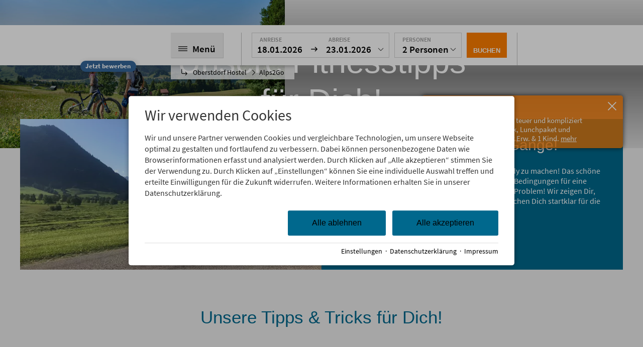

--- FILE ---
content_type: text/html; charset=utf-8
request_url: https://www.oberstdorf-hostel.de/alps2go/unsere-fitnesstipps-dich.html
body_size: 43740
content:
<!DOCTYPE html>
<html xmlns="http://www.w3.org/1999/xhtml" xml:lang="de" lang="de"  class=" c137559">
<head>
	<title>Fit & Aktiv: Bike- und Wandersaison in Oberstdorf im Allgäu</title>
	
	<meta name="description" content="Dein Frühlingsurlaub im Oberstdorf Hostel: Unsere Tipps und Tricks für Dich, wie Du fit und aktiv in die Bike- und Wandersaison in Oberstdorf im Allgäu startest">
	<meta name="keywords" content="Frühling, Sport">
	<meta http-equiv="Content-Type" content="text/html;charset=utf-8">
	<meta name="robots" content="index, follow">
	<meta name="google-site-verification" content="uNsoThAULljKfxPhAKOGCgp1Kw2-SBn4aNJHly1DvvQ">
	<meta name="tramino-cache" content="18.01.2026 12:10:32,fresh">
	<meta name="viewport" content="width=device-width, initial-scale=1, maximum-scale=1">
	<link rel="canonical" href="https://www.oberstdorf-hostel.de/alps2go/unsere-fitnesstipps-dich.html">
	<link rel="icon" type="image/png" sizes="16x16" href="https://storage.tramino.net/oberstdorf-hostel/1251675/16.png">
	<link rel="icon" type="image/png" sizes="32x32" href="https://storage.tramino.net/oberstdorf-hostel/1251675/32.png">
	<link rel="apple-touch-icon" type="image/png" sizes="180x180" href="https://storage.tramino.net/oberstdorf-hostel/1251675/180.png">
	<link rel="manifest" href="/manifest.json">
	<meta name="msapplication-TileColor" content="#ffffff">
	<meta name="theme-color" content="#ffffff">
<link rel="stylesheet" href="https://storage.tramino.net/oberstdorf-hostel/stylesheets/3549.css?r=f477a1f8824ecac1d81676c52a633dc2" type="text/css" media="all" />
		<!-- Init Consent -->
		<script>
		localStorage.setItem("consentPermission","false");
		window.ConsentChecksum = "14815f7faf65b2ffe5aa3e9140e58771_v1";
		window.consentCodeBuffer = window.consentCodeBuffer || [];

		window.setConsentCookie = function( cvalue ) {
			const d = new Date();
			const cname = "Consent";
			const exdays = 365;

			d.setTime(d.getTime() + (exdays*24*60*60*1000));
			let expires = "expires="+ d.toUTCString();
			document.cookie = cname + "=" + cvalue + ";" + expires + ";path=/";
		}

		window.getConsentCookie = function( ) {
			let cname = "Consent";
			let name = cname + "=";
			let decodedCookie = decodeURIComponent(document.cookie);
			let ca = decodedCookie.split(';');

			for(let i = 0; i <ca.length; i++) {
				let c = ca[i];
				while (c.charAt(0) == ' ') {
					c = c.substring(1);
				}
				if (c.indexOf(name) == 0) {
					return c.substring(name.length, c.length);
				}
			}
			return "";
		}

		window.deleteConsentCookie = function( ) {
			let cname = "Consent";
			document.cookie = cname + "=; expires=Thu, 01 Jan 1970 00:00:00 UTC; path=/;";
		}

		window.releaseConsentBuffer = function() {			

			let buffer = window.consentCodeBuffer;
			const tempContainer = document.createElement('div');

			window.onerror = function (error, url, line, column, stack) {

				let fetch_url = "/api/codes/error/?" + new URLSearchParams({
					error_message: error,
					error_url: url,
				}).toString()

				fetch(fetch_url).then(function(response) {
				
				}).catch(function(err) {

				});
	        };

			for (var i = 0; i < buffer.length; i++) {
				let code_element = buffer[i];

				if ( code_element.released === true ) {
					console.log("[releaseConsentBuffer] skip double execution");
					continue;
				}

				if ( code_element.type == "javascript" ) {
	
					(function() {
						code_element.callback.call();
						//eval(code_element.callback);
					})();

				} else if ( code_element.type == "src" ) {
					var s = document.createElement('script');
					s.type = 'text/javascript';
					s.async = true;
					s.src = code_element.src;
					document.body.appendChild(s);
				}
				else if ( typeof code_element.content == "string" ) {
					
					if ( code_element.content !== undefined  ) {
						code_element.content = code_element.content.replace(/script_blocker/g, 'script');
						tempContainer.innerHTML += code_element.content;
					}
					
				}

				code_element.released = true;
			}

			let code_items = tempContainer.children;	
			

			for (let child of Array.from(code_items) ) {
			
				let error;
								
				if ( child.tagName === 'SCRIPT' ) {
					
					const newScript = document.createElement('script');
					if ( child.src ) {
						// Externe Skripte
						newScript.src = child.src;
						newScript.async = true; // Standardmäßig async laden
					} else {
						// Inline-Skripte
						try {
							newScript.textContent = child.textContent;
						} catch ( err ) {
		                	// console.log( "Code Error", err )
		                }
					}
					document.body.appendChild(newScript);
				} else {
					document.body.appendChild(child);
				}




			}

			window.onerror = null;

		}

		window.checkConsent = function() {

			let consent_html = document.querySelector(".TraminoConsent");

			if ( window.ConsentChecksum ) {
				if ( window.getConsentCookie() == window.ConsentChecksum ) {
						return true
					}
			}

			if ( consent_html !== null ) {
				if ( consent_html.dataset.checksum ) {
					if ( window.getConsentCookie() == consent_html.dataset.checksum ) {
						return true
					}
				}
			}

			return false;

		}


		window.checkReleaseConsent = function() {

			if ( window.checkConsent() ) {
				window.releaseConsentBuffer();
				localStorage.setItem("consentPermission","true");
				console.log("[checkReleaseConsent] granted - codes released");
			} else {
				localStorage.setItem("consentPermission","false");
				console.log("[checkReleaseConsent] not granted");
			}
		
		}

		</script>
		
	<script>
		window.dataLayer = window.dataLayer || [];
		function gtag(){dataLayer.push(arguments);}

		if( window.checkConsent() === false ) {

			gtag('consent', 'default', {
				'ad_storage': 'denied',
				'ad_user_data': 'denied',
				'ad_personalization': 'denied',
				'analytics_storage': 'denied',
				'personalization_storage': 'denied',
				'functionality_storage': 'denied',
				'security_storage': 'denied',
			});


		} else {
			gtag('consent', 'default', {
				'ad_storage': 'granted',
				'ad_user_data': 'granted',
				'ad_personalization': 'granted',
				'analytics_storage': 'granted',
				'personalization_storage': 'granted',
				'functionality_storage': 'granted',
				'security_storage': 'granted',
			});
		}
	</script>
	
	
	<script>var Tramino = {"page":137559,"client":14495,"destination":100,"lang":"de","base":"","request_id":"00118c542585d6ff72b4a204b56d5c6d"};</script>
	<script>(function(){var q=[];window.TraminoReady=function(f){return f?q.push(f):q}})()</script>
	<script  src="https://storage.tramino.net/static/root/js/jquery.min.js?r=12" type="text/javascript" ></script>
	<script  src="https://storage.tramino.net/static/root/js/jquery-ui.min.js?r=12" type="text/javascript" ></script>
	<script  src="/tramino/js/underscore-backbone-1.1.2-min.js?r=12" type="text/javascript" ></script>
	<script  src="/tramino/js/jquery.scrollto.js?r=12" type="text/javascript" ></script>
	<script  src="/tramino/js/DetailBuchung.js?r=12" type="text/javascript" ></script>
	<script  src="/tramino/js/reserva/booking.js?r=12" type="text/javascript" ></script>

	<script src="/tramino/js/require.min.js" data-main="/tramino/js/requirejs-main.js" async defer></script>


<script type="text/javascript">
"use strict";
	
TraminoReady(function() {
	
	var mobile_just_clicked = false;

	$('.grid-item .mobile_arrow').on('click', function(event) {
		var $griditem = $(this).parents('.grid-item');
		if ( $griditem.hasClass('rubrik-open')) {
			console.log($griditem);
			$griditem.removeClass('rubrik-open');
			mobile_just_clicked = true;
		}
	});

	$('.grid-item').on('click', function(event) {

		var $griditem = $(this);
		if ( $(window).width() <= 567 && ! $(this).hasClass('nosubmenu') ) {
			if ( mobile_just_clicked === true ) {
				mobile_just_clicked = false;
				return;
			}
			if ( ! $griditem.hasClass('rubrik-open') ) {
				event.preventDefault();
				$('.grid-item').removeClass('rubrik-open rubrik-mobilefirst ');
				$griditem.addClass('rubrik-open');
			}
		}
	});

});

</script>







<script type="text/javascript">
"use strict";

TraminoReady(function() {

	var seen_notifications = {};
	var show_cart = false;

	OR.headerOpenScollPos = 0;

	OR.closeNav = function() {
		$('body').removeClass('openmenu');
	}
	OR.closeIBEPulldown = function() {
		$('#header-ibe .pulldown').removeClass('pulldown-open');
	}


	OR.closeIBE = function() {
		$('body').removeClass('openibe');
		$('header a.ibe i').removeClass().addClass('icons8-sleeping-in-bed');
	}

	
	OR.closeMyHotel = function() {
		$('header .myhotel .pulldown').removeClass('pulldown-open');
	}


	OR.closeOpenOverlays = function(active) {
		if ( active == "openmenu" ) {
			OR.closeMyHotel();
			OR.closeIBEPulldown();
			OR.closeIBE();
		} else if ( active == "openibe" ) {
			OR.closeMyHotel();
			OR.closeNav();
		} else if ( active == "myhotel" ) {
			OR.closeNav();
			OR.closeIBE();
			OR.closeIBEPulldown();
		} else if ( active == "ibepulldown" ) {
			OR.closeNav();
			OR.closeMyHotel();
		} else if ( active == "all" ) {
			OR.closeNav();
			OR.closeMyHotel();
			OR.closeIBEPulldown();
			OR.closeIBE();
		}

	}



	$('header a.menu').on('click', function (e) {
		e.preventDefault();
		$('body').removeClass('tinywindow');
		$('header .nav_wrapper').attr('style','');

		if ( $('body').hasClass('openmenu') ) {
			OR.closeNav();
			if ( OR.checkSmallDesktopView() ) {
				$(window).scrollTop(OR.headerOpenScollPos);
			}
		} else {
			removeNotify();
			OR.headerOpenScollPos = $(window).scrollTop() + 1;
			$('body').addClass('openmenu');
			OR.closeOpenOverlays('openmenu');


			// Handling für ganz schmale Monitore
			var header_height = $('header').height();
			var window_height = $(window).height();
			var offset = 20;
			if ( ( header_height + offset ) > window_height && $(window).width() > 1024 ) {
				$('body').addClass('tinywindow');
				$('header .nav_wrapper').css('max-height', ( window_height - offset - 150 ) + "px" );
			}

		}
		
		

		if ( $('header').find('.lazybackground').not('.loaded').length > 0 ) {
			$('header .lazybackground').each(function(index, el) {
				var $element = $(this);
				$element.css('background-image', 'url(' + $element.data('backgroundimage') + ')').addClass('loaded');
			});
		}
	});

	$('header a.ibe').on('click', function (e) {
		e.preventDefault();
		OR.closeOpenOverlays('openibe');
		var $body = $('body');
		var $element = $(this);
		if ( $body.hasClass('openibe') ) {
			$element.find('i').removeClass().addClass('icons8-sleeping-in-bed');
		} else {
			$element.find('i').removeClass().addClass('icons8-delete-filled');
		}
		$body.toggleClass('openibe');
	});
	
		$('header').addClass('stickyenabled');
	

	var justclicked = false;
	$('header .myhotel').on('click', '.pulldown a', function(event) {
		$(this).toggleClass('pulldown-open');
		justclicked = true;
	});

	$('header .myhotel').on('click', '.pulldown', function(event) {
		if ( ! justclicked ) {
			if ( !OR.checkMobileView || !OR.checkTabletView ) {
				OR.closeOpenOverlays('myhotel');
			}
			$(this).toggleClass('pulldown-open');
		}
		justclicked = false;
	});
	
	function createNotify(notify) {
		if ( notify.tags !== null ) {
			if ( notify.tags.match('2877') ) {
				$('#or_notification').addClass("booking"); // booking
			} else if ( notify.tags.match('7598') ) { 
				$('#or_notification').addClass("puce"); // dunkelbraun
			} else if ( notify.tags.match('47841') ) { 
				$('#or_notification').addClass("tan"); // hellbraun
			} else if ( notify.tags.match('47837') ) { 
				$('#or_notification').addClass("hm-layout"); // HM-Layout
			} else if ( notify.tags.match('47835') ) { 
				$('#or_notification').addClass("hm-logo"); // HM-Logo
			} else if ( notify.tags.match('47836') ) { 
				$('#or_notification').addClass("hm-layout"); // HO-Layout
			} else if ( notify.tags.match('47834') ) { 
				$('#or_notification').addClass("ho-logo"); // HO-Logo
			} else if ( notify.tags.match('47839') ) { 
				$('#or_notification').addClass("hostel-blau"); // Hostel Blau
			} else if ( notify.tags.match('47840') ) { 
				$('#or_notification').addClass("hostel-grau"); // Hostel Grau
			} else if ( notify.tags.match('47838') ) { 
				$('#or_notification').addClass("hostel-rot"); // Hostel Rot
			} 
		}

		var $notify_window = $('#or_notification .text');

		var html = "<h4>" + notify.name + "</h4>";
		html += "<div class='intro'>" + notify.intro;
		if ( notify.link ) { html += " <u>mehr</u>" }
		html + "</div>";
		if ( notify.link ) {
			$('#or_notification').attr('data-notifylink', notify.link).css('cursor','pointer');
		}

		$('#or_notification').attr('data-notifyid', notify.id);

		$notify_window.html(html);

		notifytimeout = setTimeout(showNotify,1000);

	}

	setTimeout(function(){
		if ( Tramino.lang == "de" ) {
			
			
			

			var available_notifications = [{"publish":null,"created2":"0000-00-00 00:00:00","teams":"","internal_note":"","status":"active","user_wall":null,"client_logo":638852,"user_image":null,"no_infos":null,"seo_keywords":null,"betrieb":0,"text":"","expire":null,"betrieb_name":null,"bild_teaser":null,"ref_type":"","created":"2025-01-20 00:00:00","memo_storage":null,"intro":"Familienurlaub muss nicht teuer und kompliziert sein. 1 Nacht mit Fr\u00fchst\u00fcck, Lunchpaket und Abendessen ab \u20ac 145,- f\u00fcr 2 Erw. & 1 Kind.","link":"/familie/familienangebot/","html_out":"<div class=\"memo  \">\r\n\t\r\n\t<div class=\"message\">\r\n\t\t\r\n\t\t\r\n\t\t\t<span class=\"avatar\"></span>\r\n\t\t\t<span class=\"user\"></span>\r\n\t\t\r\n\r\n\t\t<span class=\"divider\">\u203a</span>\r\n\t\t\r\n\t\t\r\n\t\t<div class=\"topinfo\">\r\n\t\t\t<div class=\"left\">\r\n\t\t\t\t<span class=\"created\"><a href=\"/memo/44460.html\"><span title=\"20.01.2025\">am 20.01.2025</span></a></span>\r\n\t\t\t\t<span class=\"via\"></span>\r\n\t\t\t\t\r\n\t\t\t</div>\r\n\t\t\t\r\n\t\t\t<div class=\"clear\"></div>\r\n\t\t</div>\r\n\t\t\r\n\t\t\r\n\t\t<h3>Family All-Inclusive!</h3>\r\n\t\t<div class=\"intro\">Familienurlaub muss nicht teuer und kompliziert sein. 1 Nacht mit Fr\u00fchst\u00fcck, Lunchpaket und Abendessen ab \u20ac 145,- f\u00fcr 2 Erw. & 1 Kind.</div>\r\n\t\t<div class=\"text\"></div>\r\n\t\r\n\t</div>\r\n\t\r\n\t<div class=\"icon\"></div>\r\n\t<div class=\"addition\">\r\n\t<div class=\"files\">\r\n\t<br/><br/>\r\n\t\r\n\t<div class=\"clear\"></div>\r\n\t</div>\r\n\r\n\t</div>\r\n\r\n\r\n\t<div class=\"clear\"></div>\r\n</div>","lang":"de","score":null,"user":0,"comments":0,"client_name":"Oberstdorf Hostel","seo_title":null,"ref":"","shortcut":"family-all-inclusive","client_bild":1106274,"seo_description":null,"user_name":null,"options":"","memostack":301,"files":"","changed":"2025-01-22 13:29:02","client":14495,"user_wall_name":null,"tags":"2877","id":"44460","prio":5,"name":"Family All-Inclusive!","link_app":null,"bild":0}];
			
			try {
				var temp = JSON.parse(sessionStorage.getItem('seen_notifications'));
				if (temp) { seen_notifications = temp; }
			} catch(e) {}

			for (var i = 0; i < available_notifications.length; i++) {
				var notify = available_notifications[i];
				if ( ! seen_notifications[notify.id] ) {
					createNotify(notify);
					break;
				}
			}
			
			
		
		}
	},300);

	var notifytimeout;
	var showNotify = function() {
		$('#or_notification').removeClass('hide');

		var notifyid = $('#or_notification').data('notifyid');
		
		// KL 21.10.2021 - immer öffnen - mehr sichtbarkeit
		
		//	if ( ! seen_notifications[notifyid] ) {
		//		seen_notifications[notifyid] = true;
		//		try {
		//			sessionStorage.setItem('seen_notifications', JSON.stringify(seen_notifications));
		//		} catch(e) {}
		//	}

		// notifytimeout = setTimeout(removeNotify,15000);
	}

	function removeNotify() {
		$('#or_notification').addClass('hide');
		clearTimeout(notifytimeout);
	}

	var notify_justclicked = false;

	$('#or_notification').on('click', '.close', function(){
		notify_justclicked = true;
		removeNotify();
		
		// erst nach wegklicken als gesehen markieren
		var notifyid = $('#or_notification').data('notifyid');
		if ( ! seen_notifications[notifyid] ) {
			seen_notifications[notifyid] = true;
			try {
				sessionStorage.setItem('seen_notifications', JSON.stringify(seen_notifications));
			} catch(e) {}
		}

	});

	$('#or_notification').on('click', function(){
		if ( ! notify_justclicked ) {
			var notifylink = $(this).data('notifylink');
			if ( notifylink ) { 
				window.location.href = notifylink;
			}
		}

		notify_justclicked = false;
	});

	
});
</script>






<script type="text/javascript">
"use strict";
	
TraminoReady(function() {
	$('.T3841').each(function(index, el) {
		var $block = $(this);

		var col1_height = $block.find('.col1 .inner').height();
		var col2_height = $block.find('.col2 .inner').height();

		if ( col1_height > col2_height ) {
			$block.find('.col1').addClass('longer');
		} else {
			$block.find('.col2').addClass('longer');
		}
	});
});

</script>









<style type="text/css">
/* Reserva/Booking */

#reserva {
	max-width: 900px;
	margin: 0px auto;
}


.reserva-sticky-header {
	position: relative;
	border-bottom: 0px solid #ccc; transition: height 300ms ease }


#reserva.detached .reserva-sticky-header { background-color: #fff; position: -webkit-sticky; position: sticky; z-index: 1100; }

#reserva.activestep4 .reserva_next { display: none; }
#reserva.activestep5 .reserva_next { display: none; }
#reserva.activestep5 .reserva_prev { display: none; }



/* Google Map EXHO */

#reserva .map {
	display: block;
	position: relative;
	background-color: #eee;
	margin: 15px 0px;
}

#reserva #reserva-map {
	height: 220px;
}

#reserva.activestep2 .map { display: none; }
#reserva.activestep3 .map { display: none; }
#reserva.activestep4 .map { display: none; }
#reserva.activestep5 .map { display: none; }

#reserva .map .maplabel {
	position: relative;
	width: 1px;
	height: 1px;
}

#reserva .map .maplabel b {
	position: absolute;
	top: 0px;
	left: 6px;
	transform: translate(-50%, -100%);
	display: inline-block;
	background-color: #fff;
	padding: 2px 8px;
	color: #666;
	font-weight: normal;
	font-size: 11px;
	box-shadow: 3px 3px 4px rgba(0,0,0,0.3);
}

#reserva .map .maplabel.available b {
	color: #393;
	font-weight: bold;
	font-size: 12px;
	line-height: 1.1;
	text-align: center;
	padding-bottom: 4px;
	display: block;
}

#reserva .map .maplabel.available i {
	white-space: nowrap;
	font-style: normal;
	font-size: 9px;
	color: #777;
}

#reserva .map .maplabel span {
	position: absolute;
	bottom: -5px;
	left: 0px;
	width: 0;
	height: 0;
	border-left: 6px solid transparent;
	border-right: 6px solid transparent;
	border-top: 6px solid #fff;
}




#reserva .map .zoomout {
	display: none;
}

#reserva.activestep1 .map .zoomout {
	position: absolute;
	left: 10px;
	bottom: 10px;
	z-index: 500;
	background-color: #fff;
	font-size: 14px;
	padding: 6px 17px;
	border-radius: 3px;
	box-shadow: 2px 2px 5px rgba(0,0,0,0.1);
	cursor: pointer;
}












@media all and ( min-width: 901px ) {
	#reserva .reserva-sticky-header { width: 900px; }
	
	#reserva.detached .reserva-sticky-header {
		top: 0px;
		margin: 0px 0px;
		padding: 0px 0px;
	}
	#TraminoContent #reserva.detached .reserva-sticky-header {
		top: 65px;
	}
}

@media all and ( max-width: 900px ) {
	#reserva.detached .reserva-sticky-header {
		top: 0px;
		padding: 0px 0px;
		left: 0px !important;
		right: 0px !important;
		width: auto !important;
	}
}

#reserva .engine { margin: 0px auto; }




@media all and ( max-width: 700px ) {
	#reserva .engine { float: none; width: 100%; }
	#reserva .panel { float: none; width: 100%; }
}



/* --- Buttons ---------- */

body #TraminoContent .button {
	background-color: transparent;
	padding: 6px 10px 6px 10px;
}

#reserva .button {
	display: inline-block;
	background-color: transparent;
	border: 0.1818em solid #999;
	color: #666 !important;
	padding: 0.5455em 0.9091em;    /* 6px 10px */
	border-radius: 0.4545em;
	text-transform: uppercase;
	font-size: 11px;
	font-weight: bold;
	cursor: pointer;
	white-space: nowrap;
	-webkit-touch-callout: none;
	-webkit-user-select: none;
	-khtml-user-select: none;
	-moz-user-select: none;
	-ms-user-select: none;
	user-select: none;
}

#reserva .button:hover {
	border-color: #999 !important;
	background-color: #999 !important;
	color: #fff !important;
}

#reserva .button.lc {
	text-transform: none;
}

#reserva .button.signal { border-color: #E66C00 !important; color: #E66C00 !important; }
#reserva .button.signal:hover { background-color: #E66C00 !important; color: #fff !important; }

#reserva .button.signal.fill { background-color: #E66C00 !important; color: #fff !important; }
#reserva .button.signal.fill:hover { background-color: #F68C10 !important; border-color: #F68C10 !important; color: #fff !important; }

#reserva .button.signal.fill2 { background-color: #E66C00 !important; color: #fff !important; }
#reserva .button.signal.fill2:hover { background-color: #F68C10 !important; border-color: #F68C10 !important; color: #fff !important; }

#reserva .button.signal.fill2.on { background-color: transparent !important; color: #E66C00 !important; }
#reserva .button.signal.fill2.on:hover { background-color: transparent !important; border-color: #F68C10 !important; color: #F68C10 !important; }


#reserva .button.block {
	display: block;
	text-align: center;
}

#reserva .button.more.arrow:after {
	display: inline-block;
	content: "\00A0\2193"
}

#reserva .button.more.arrow.on:after {
	display: inline-block;
	content: "\00A0\2191"
}

#reserva .button.big { font-size: 13px; padding: 8px 12px; }
#reserva .button.bigger { font-size: 19px; padding: 11px 16px;  }

#reserva .button.small { font-size: 10px; padding: 3px 10px; }


/* führt zu Problemen mit dem click event */
#off #reserva .button:active { margin: 1px -1px -1px 1px; }


/* Bildergalerien */

#reserva .gallery {
	position: relative;
	
}


#reserva .gallery .slick {
	display: flex;
	overflow-x: scroll;
scroll-snap-type: x mandatory;
	scrollbar-width: none;
	scroll-behavior: smooth;
	width: fit-content;
}
#reserva .gallery .picture {
	width: 100%;
	scroll-snap-align: center;
	flex-grow: 0;
	flex-shrink: 0;
}
#reserva .gallery .picture img { width: 100%; height: auto; display: block; }



#reserva .gallery .icon {
	position: absolute;
	bottom: 0px;
	right: 0px;
	z-index: 3;
	width: 40px;
	height: 40px;
	background-image: url(https://cdn.tramino.net/static/icons/root/expand-images/white-201x150.png);
	background-size: 40px;
	background-repeat: no-repeat;
	background-position: 0px 5px;
	background-color: rgba(0,0,0,0.5);
}



body #fancybox-right { display: block;}

#reserva .gallery.arrows .next, #reserva .gallery.arrows .prev {
	position: absolute;
	left: 0px !important;
	top: 50%;
	z-index: 10;
	background-color: rgba(0,0,0,0.5) !important;
	padding: 5px 14px;
	color: #fff;
	display: block;
	cursor: pointer;
	border: 0px;
	margin: 0px;
	font-size: 0;
line-height: 0;
	-webkit-transform: translate(0, -50%);
-ms-transform: translate(0, -50%);
transform: translate(0, -50%);
}

#reserva .gallery:not(.arrows) .next, #reserva .gallery:not(.arrows) .prev { display: none !important; }

#reserva .gallery.arrows .next.disabled {
	visibility: hidden;
}
#reserva .gallery.arrows .prev.disabled {
	visibility: hidden;
}

#reserva .gallery.arrows .next {
	left: auto !important;
	right: 0px !important;
}

#reserva .gallery.arrows .next::after {
	content: "›";
	font-size: 30px;
	line-height: 30px;

}
#reserva .gallery.arrows .prev::after {
	content: "‹";
	text-indent: 0;  display: block; line-height: initial;
	font-size: 30px;
	line-height: 30px;

}


@media all and ( max-width: 901px ) {
	#reserva .gallery .icon { display: none; }
}

@media all and (max-width: 700px) {
	#reserva .button {
		padding: 5px 8px;
		font-size: 10px;
	}


	#reserva .button.big { font-size: 12px; padding: 7px 10px; }
	#reserva .button.bigger { font-size: 15px; padding: 9px 14px;  }

	#reserva .button.small { font-size: 9px; padding: 2px 7px; }


}

.section.login input {

	box-sizing: border-box;
	font-size: 22px;
	padding: 3px 10px;
	margin: 0px;
	-webkit-appearance: none;
}

#reserva .inputstyling {
	position: relative;
	margin: 0 0 5px 0px;
}

#reserva .inputstyling input[type="radio"], #reserva .inputstyling input[type="checkbox"] {
display:none;
}

#reserva .inputstyling input[type="radio"] + label {
	font-size: 14px;
	line-height: 1;
}

#reserva .inputstyling input[type="radio"] + label::before {
	position: absolute;
	top: 2px;
	left: 0px;
	width: 17px;
	height: 17px;
	border-radius: 50%;
	border: 2px solid #AAA;
	background-color: transparent;
	display: block;
	content: "";
}

#reserva .inputstyling input[type="radio"] + label {
	padding-left: 27px;
}

#reserva .inputstyling input[type="radio"]:checked+label::before {
	box-shadow: inset 0px 0px 0px 3px #fff;
	background-color: #702072;
	border-color: #702072;
}


#reserva .inputstyling input[type="checkbox"] + label {
	font-size: 16px;
	line-height: 1.2;
}

#reserva .inputstyling input[type="checkbox"] + label::before {
	position: absolute;
	top: 2px;
	left: 0px;
	width: 17px;
	height: 17px;
	border-radius: 5px;
	border: 2px solid #AAA;
	background-color: transparent;
	display: block;
	content: "";
}

#reserva .inputstyling input[type="checkbox"]:checked+label::before {
	box-shadow: inset 0px 0px 0px 3px #fff;
	background-color: #702072;
	border-color: #702072;
}

#reserva .inputstyling input[type="checkbox"] + label {
	padding-left: 30px;
	display: block;
}

/* Ausnahmen */


body table.cart { color: #000 !important; }


</style>

<style type="text/css">
/* Reserva/Head */

#reserva .head {
	border-bottom: 1px solid #ddd;
	padding: 5px 15px 0px 15px;
	background-color: #fff;
	font-size: 14px;
}

#reserva .head .col {
	margin-right: 10px;
}


#reserva .head .pulldown { font-size: 13px; }


/* --- Steps ------ */

#reserva .steps  {
	display: flex;
	margin: 0px 0px 6px 0px;
}

#reserva .steps .step {
	padding: 3px 0px;
	color: #777;
	margin: 0px 7px 0px 0px;
	white-space: nowrap;
}


#reserva .steps .step span.circle {
	display: inline-block;
	vertical-align: baseline;
	margin-top: 0px;
	background-color: #aaa;
	font-size: 14px;
	font-weight: bold;
	color: #fff;
	border-radius: 10px;
	padding: 2px 6px;
	margin-right: 4px;
	text-align: center;
	
}

#reserva .steps .step  span.arr { color: #CCC; margin-left: 3px; line-height: 100%; }


#reserva .steps .step.on { color: #000; font-weight: bold; }

#reserva.explorer .steps .step.on { color: #428000; }

#reserva .steps .step.on span.circle {
	background-color: #333;
	color: #fff;
}

#reserva.explorer .steps .step.on span.circle { background-color: #428000; }

#reserva .step.visited {
	cursor: pointer;
}
#reserva .step.visited:hover span.name {
	text-decoration: underline;
}

@media all and ( max-width: 650px ) {
	#reserva .head { padding: 15px 0px 0px 10px; font-size: 18px; }
	#reserva .head .col { margin-right: 0px; }
	#reserva .steps .step { display: block; margin-right: 15px; }
	#reserva .steps .step span.circle { margin-right: 2px; }
	#reserva .steps .step.on { display: inline; }
	#reserva .steps .step.on .name { display: none; }
	#reserva .steps .step.on .name { display: inline; }
	#reserva .steps .step .arr { display: none; }
}

@media all and ( max-width: 400px ) {
	#reserva .head { font-size: 16px; }

	#reserva .head .steps { justify-content: space-between; }
	#reserva .steps .step span.circle { margin-top: 0px; }
}

@media all and ( max-width: 350px ) {
	#reserva .head { font-size: 14px; }
	#reserva .steps .step { margin-right: 10px; }
}











#reserva .LoadingBar {
	height: 7px;
	width: 100%;
}
#reserva .LoadingBar .bar {
	height: 2px;
	background: #E66C00;
	padding-bottom: 5px;
	width: 0%;
}

/* Put the loading bar on top on smartphone/tablet */
#reserva .LoadingBar.touch {
	position: fixed;
	top: 0;
	left: 0;
	z-index: 2000;
}

</style>

<style type="text/css">
/* Reserva/Search */

#reserva .search {
	position: relative;
	z-index: 100;
	padding: 10px 15px 1px 15px;
	box-shadow: 0px 4px 4px rgba(0, 0, 0, 0.2);
	background: #fff;
}

#reserva_datepicker {
	position: relative;
}

/* --- Pulldown ---------- */

#reserva .search .pulldown  {
	float: left;
	margin: 0px 12px 10px 0px;
}

#reserva .search .pulldown .value {
	float: left;
	max-width: 300px;
	border: 1px solid #ccc;
	border-radius: 4px;
	padding: 6px 25px 6px 13px;
	font-size: 14px;
	line-height: 14px;
}

@media all and ( max-width: 450px ) {
	#reserva .search { padding: 10px 10px 1px 10px;}
	#reserva .search .pulldown  { margin: 0px 8px 8px 0px; }
	#reserva .search .pulldown .value { font-size: 11px; line-height: 11px; padding: 6px 23px 6px 10px; }
}

/* --- Inputs ---------- */

#reserva .clear { clear: both; }

#reserva .search .input {
	margin: 0px 12px 10px 0px;
	float: left;
	-webkit-touch-callout: none;
	-webkit-user-select: none;
	-khtml-user-select: none;
	-moz-user-select: none;
	-ms-user-select: none;
	user-select: none;
}

#reserva .search .input.right {
	float: right;
	margin: 0px 0px 10px 0px;
}


#reserva .search .input .value {
	max-width: 300px;
	border: 2px solid #999;
	border-radius: 4px;
	padding: 8px 25px 8px 13px;
	font-size: 15px;
	line-height: 15px;
	color: #555;
	cursor: pointer;
	background-image: url(/tramino/gfx/down.png);
	background-repeat: no-repeat;
	background-position: right center;
}

#reserva .search .input.on .value { border-color: #E66C00; color: #E66C00; background-image: none; }
#reserva .search .input:hover .value { color: #000; border-color: #000; }
#reserva .search .input.on:hover .value { color: #E66C00; border-color: #E66C00;  }

#reserva .search .submit { float: left; margin-bottom: 10px; }
#reserva .search .submit .button { font-size: 14px; padding: 9px 25px; }

@media all and ( max-width: 650px ) {
	#reserva .search .input.right { float: none; }
	#reserva .search .period.input { margin: 0px 6px 10px 0px; }
	#reserva .search .people.input { margin: 0px 6px 10px 0px; }
	#reserva .search .submit  { float: right; }
	#reserva .search .submit .button { font-size: 14px; padding: 9px 10px;  }
	#reserva .search .input .value { max-width: none; padding: 8px 8px 6px 8px;
		background-image: none; font-size: 14px; }
}

/* --- narrow smartphones ---------- */

@media all and ( max-width: 340px ) {
	#reserva .search .submit .button { font-size: 13px;  }
	#reserva .search .input .value { font-size: 13px; }
}

/* --- Drawer ---------- */


#reserva .drawer .content {
	display: none;
	padding: 10px 0px 0px 0px;
	border-top: 1px solid #ddd;
	border-bottom: 0px solid #ddd;
	position: relative;
	font-size: 14px;
}

#reserva .drawer .content.on { display: block; }

#reserva .drawer .close {
	position: absolute;
	right: 0px;
	top: 15px;
	width: 30px;
	height: 30px;
	background-image: url(/tramino/gfx/close.png);
	background-repeat: no-repeat;
	cursor: pointer;
}

@media all and ( max-width: 550px ) {
	#reserva .drawer .content { padding: 5px 0px 0px 0px; }
	#reserva .drawer .close { display: none; }
}

@media all and ( max-width: 550px ) {
	#reserva .desktop-only { display: none; }
}




/* Item Focus */

#reserva .focus {
	position: relative;
	border-top: 1px solid #ccc;
	padding: 10px 20px;
}

#reserva .focus .image {
	float: left;
}

#reserva .focus .image img { width: 100%; height: auto; }

#reserva .focus .text {
	margin-left: 220px;
	font-size: 13px;
}

#reserva .focus .title {
	font-size: 10px;
	color: #999;
	text-transform: uppercase;
	margin: 0px 0px 5px 0px;
	font-weight: bold;
}

#reserva .focus h3 {
	font-size: 16px;
	margin: 5px 0px 5px 0px;
}

#reserva .focus .close {
	position: absolute;
	right: 20px;
	top: 15px;
	width: 30px;
	height: 30px;
	background-image: url(/tramino/gfx/close.png);
	background-repeat: no-repeat;
	cursor: pointer;
}


#reserva .req-warning {
	margin: 10px 0px;
	border: 2px solid red;
	border-radius: 6px;
	padding: 5px 12px;
	animation: 1s fadeIn;
	animation-fill-mode: forwards;
	display: none;
}

#reserva .cookie-warning {
	display: none;
}

@keyframes fadeIn {
99% {
display: none;
}
100% {
display: block;
}
}


@media all and (min-width: 768px) and (max-width:1023px) {
	#reserva .focus {
		padding: 8px 16px;
	}

	#reserva .focus .image {
		width: 180px;
		height: 180px;
	}

	#reserva .focus .text {
		margin-left: 200px;
	}

}

@media all and (min-width: 568px) and (max-width: 767px) {
	#reserva .focus {
		padding: 6px 14px;
	}

	#reserva .focus .image {
		width: 120px;
		height: 120px;
	}

	#reserva .focus .text {
		margin-left: 140px;
	}
}

@media all and (max-width: 567px) {
	#reserva .focus {
		padding: 0;
	}

	#reserva .focus .image {
		width: 80px;
		height: 80px;
	}

	#reserva .focus .text {
		margin-left: 100px;
	}
}





</style>

<style type="text/css">
/* Reserva/Search/DatePicker */
#reserva .ui-datepicker {
	width: 100% !important;
	margin: 10px auto 0px auto;
	-webkit-touch-callout: none;
	-webkit-user-select: none;
	-khtml-user-select: none;
	-moz-user-select: none;
	-ms-user-select: none;
	user-select: none;
}

#reserva .ui-datepicker-group { float: left; margin: 0px 25px 0px 0px; }
#reserva .ui-datepicker-group-last { margin: 0px 0px 0px 0px; }
#reserva .ui-datepicker-row-break { clear: left; }
#reserva .ui-datepicker-inline { width: auto; }

#reserva .day_past, #reserva .day_past a { text-decoration:line-through; color: #bbb; }

#reserva .ui-datepicker-calendar td { text-align: center; }

#reserva .ui-datepicker-calendar { width: 100%; border-collapse: collapse;  }
#reserva .ui-datepicker-calendar th { color: #999; font-weight: normal; padding-bottom: 10px; font-size: 12px; }
#reserva .ui-datepicker-calendar td { padding: 8px 8px 7px 8px; cursor: pointer; }

#reserva td.ui-datepicker-week-col { font-size: 11px; color: #999; padding-right: 16px; }

#reserva .ui-datepicker-today { border: 2px solid #333;  }

#reserva td.ui-datepicker-current-day { background-color: #E66C00; }
#reserva td a.ui-state-active { color: #fff;  }

#reserva .ui-state-default { color: #333; text-decoration: none;  }
#reserva .ui-state-highlight { color: #000; }
#reserva .ui-state-disabled { cursor: default; color: #bbb; }
#reserva .ui-state-disabled .ui-state-default { color: #bbb; }


#reserva .selected { background-color: #E66C00;  }
#reserva .selected a { color: #fff; }

#reserva .invalid_nightscount { background-color: #bbb !important;  }
#reserva .invalid_nightscount a { color: #fff; }

/* Tage die Verfügbar sind. Nur definiert, wenn item verwendet wird */
#reserva .available { }

#reserva .unavailable a { color: #bbb; }
#reserva .unavailable.invalid_nightscount a { color: #fff; }


/* ---- Title ---- */

#reserva .ui-datepicker-title {
	text-align: center;
	margin-bottom: 15px;
	margin-left: 20px;
}

#reserva .ui-datepicker-prev, #reserva .ui-datepicker-next {
	cursor: pointer;
	font-size: 13px;
	color: #eee;
	background-color: #aaa;
	padding: 3px 9px 2px 9px;
	border-radius: 5px;
}

#reserva .ui-datepicker-prev { float: left; margin: -2px 0px -2px 0px; }
#reserva .ui-datepicker-next { float: right; margin: -2px 0px -2px 0px; }

#reserva .ui-datepicker-prev:hover { background-color: #777; }
#reserva .ui-datepicker-next:hover { background-color: #777; }


#reserva .ui-datepicker-prev.ui-state-disabled { background-color: #ddd; color: #eee; }
#reserva .ui-datepicker-next.ui-state-disabled { background-color: #ddd; color: #eee; }

#reserva .dayscount {
	font-size: 90%;
	position: absolute;
	padding: 4px 8px;
	border: 1px solid black;
	background: white;
	display: none;
	visibility: hidden;
}

#reserva_datepicker  { max-width: 520px; }
#reserva_datepicker .dayscount { visibility: visible; }



</style>

<style type="text/css">
/* Reserva/Search/People */

#reserva .drawer .people {
	padding: 10px 0px 10px 0px;
}


#pulldown_rooms { float: left; }

#reserva .drawer .people .line { display: none; margin-left: 0px; }
#reserva .drawer .people .line.on { display: block; }

#reserva .identifier {
	vertical-align: top;
	float: left;
	display: inline-block;
	margin: 0px 5px 0px 0px;
	font-size: 12px;
	line-height: 12px;
	font-weight: bold;
	padding: 4px 6px;
	background-color: transparent;
	color: #888;
	border: 2px solid #aaa;
	border-radius: 5px;
}

#reserva .drawer .people .identifier { display: none; }
#reserva .drawer .people.multi .identifier { display: inline-block; }

#reserva .drawer .content.people .kind { display: none; }
#reserva .drawer .content.people .kind.on { display: inline-block; }

#reserva .drawer .content.people .infotext {
	margin-top:  7px;
}

#reserva .drawer .content.people .text_more {
	display: none;
	line-height: 130%;
	border-radius: 7px;
	margin-left: 14px;
}
#reserva .drawer .content.people .text_more p { margin: 0px 0px 5px 0px; }

#reserva .drawer .kinder_hinweis { display:  none; margin: 7px 0px; }
#reserva .drawer .people_error { clear: left; margin: 7px 0px; color: #933; }



@media all and ( max-width: 550px ) {
	#reserva .drawer .people { padding: 10px 0px 0px 0px; }
	#reserva .drawer .people.multi #pulldown_rooms { float: none; }
	#reserva .drawer .people .line { margin-left: 0px; padding-left: 0px; padding-bottom: 10px; margin-right: -10px; }
	#reserva .drawer .people .identifier { margin-left: -32px; }	
}
</style>

<style type="text/css">
/* Reserva/Widgets/Digit */
#reserva .digit   {
	display: block;
	margin: 5px 15px 5px 0px;
	float: left;
}

#reserva .digit.kind1 {
	padding-left: 20px;
	border-left: 1px solid #ccc;
}

#reserva .digit .label {
	font-size: 12px;
	text-align: center;
	margin: 0px 0px 5px 0px;
}

#reserva .digit .info {
	font-size: 12px;
	text-align: center;
	margin: 5px 0px 0px 0px;
	color: #999;
}

#reserva .digit .outer  {
	display: table;
	border-collapse: collapse;
}

#reserva .digit .col  {
	display: table-cell;
	width: 25px;
	height: 25px;
	border: 1px solid #ccc;
	vertical-align: middle;
	text-align: center;
	font-size: 16px;

}

#reserva .digit .show {
	width: 35px;
}

#reserva .digit .pad  {
	color: #666;
	cursor: pointer;
	font-size: 22px;
	font-family: Arial;
	background-color: #eee;
	-webkit-touch-callout: none;
	-webkit-user-select: none;
	-khtml-user-select: none;
	-moz-user-select: none;
	-ms-user-select: none;
	user-select: none;
	padding: 0px;
	border-radius: 0px;
}

#reserva .digit .pad:active {
	background-color: #ccc;
}


</style>

<style type="text/css">
/* Reserva/Cart */


#reserva .ReservaCartBox {
	position: relative;
	display: none;

}

#reserva.activestep4 .ReservaCartBox { display: none !important; }

#reserva.activestep4 #MiniCart .remove { display: none; }
#reserva.activestep4 #MiniCart .gutschein { display: none; }

#reserva .ReservaCartBox #MiniCart {
	display: none;
}

#reserva .ReservaCartBox.open #MiniCart {
	display: block;
}




#reserva .ReservaCartBox .title {
	position: absolute;
	top: 0px;
	left: 0px;
	font-size: 13px;
	color: #E66C00;
	color: #fff;
	margin: 0px;
	background-color: #E66C00;
	border-radius: 5px 0px 5px 0px;
	padding: 4px 10px;
	font-size: 13px;
	font-weight: bold;
	text-transform: uppercase;
}




#reserva .ReservaCartBox .close {
	position: absolute;
	top: 0px;
	right: 0px;
	cursor: pointer;
	color: #fff;
	background-color: #E66C00;
	border-radius: 0px 5px 0px 5px;
	padding: 2px 6px;
	font-size: 11px;
	font-weight: bold;
}

#reserva .ReservaCartBox .close:after {
	content: "↙\fe0e";
}

#reserva .ReservaCartBox.open .close:after {
	content: "↗\fe0e";
}






#reserva .ReservaCartBox .cart {
	background-color: #f2f2f2;
	box-shadow: 0px 4px 4px rgba(0, 0, 0, 0.2);
	border-radius: 7px;
}


/* Verkleinerter Warenkorb ohne open */

#reserva .ReservaCartBox:not(.open)  {
	width: 200px;
	position: absolute;
	bottom: -80px;
	z-index: 1000000;
	right: -50px;
}


@media all and ( max-width: 500px ) {

	#reserva .ReservaCartBox:not(.open)  {
		right: 0px;
		bottom: -130px;
	}

}


#reserva .ReservaCartBox:not(.open) .cart {
	/* background-color: #E66C00;*/
}

#reserva .ReservaCartBox:not(.open) .XXXbuttons { display: none !important; }

#reserva .closed_info { display: none; }
#reserva .closed_info .total { float: right; display: inline-block; font-weight: bold; }
#reserva .ReservaCartBox:not(.open) .closed_info {
	display: block;
	color: #000;
	padding-top: 5px;
	cursor: pointer;
}






#reserva .ReservaCartBox .box {
		border-width: 0px;
		padding: 10px;	
}








#reserva .ReservaCartBox .cart { border: 2px solid #E66C00; }
#reserva .ReservaCartBox .cart .buttons { margin-top: 10px; display: block; text-align: right; }
#reserva .ReservaCartBox .cart .buttons.on { display: block }


#reserva .cart.cartmobile.active #MiniCart {
	max-height: 180px;
	overflow: hidden;
	overflow-y: auto;
	margin-right: -10px;
}


#reserva .cart.cartmobile.active #MiniCart::-webkit-scrollbar {
-webkit-appearance: none;
}

#reserva .cart.cartmobile.active #MiniCart::-webkit-scrollbar:vertical {
width: 11px;
}

#reserva .cart.cartmobile.active #MiniCart::-webkit-scrollbar:horizontal {
height: 11px;
}

#reserva .cart.cartmobile.active #MiniCart::-webkit-scrollbar-thumb {
border-radius: 8px;
border: 2px solid #f2f2f2; /* should match background, can't be transparent */
background-color: rgba(0, 0, 0, .5);
}









#reserva #MiniCart .pos  {
	cursor: default;
	display: -ms-flexbox;
	display: flex;
	margin: 5px 0px 5px 0px;
	font-size: 14px;
	line-height: 1.1;
	color: #444;
	border-bottom: 1px solid #ddd;
	padding-bottom: 5px;
}

#reserva #MiniCart .pos.last, #reserva #MiniCart .pos.lastofclient {
	border-bottom-width: 0px;
}

#reserva #MiniCart .pos .client_name {	
	background-size: contain;
	padding-left: 40px;
	font-size: 12px;
	margin-bottom: 2px;
	margin-top: 15px;
	background-position: top 0 left 0;
	background-repeat: no-repeat;
}



#reserva #MiniCart .pos.client {
	border-top: 2px solid rgba(0,0,0,0.4);
}
#reserva #MiniCart .pos.client:first-child { border-top-width: 0px; }

#reserva #MiniCart .pos .client_name.flag_de {
	background-image: url(https://cdn.tramino.net/static/icons/root/flag_de/flagde40x24.png);
	background-image: url(https://cdn.tramino.net/static/icons/root/flag_de/flagde.svg);	
}

#body.ua-internet-explorer #reserva #MiniCart .pos .client_name.flag_de { background-image: url(https://cdn.tramino.net/static/icons/root/flag_de/flagde40x24.png); }

#reserva #MiniCart .pos .client_name.flag_at {
	background-image: url(https://cdn.tramino.net/static/icons/root/flag_at/flagat40x24.png);
	background-image: url(https://cdn.tramino.net/static/icons/root/flag_at/flagat.svg);	
}

#body.ua-internet-explorer #reserva #MiniCart .pos .client_name.flag_at { background-image: url(https://cdn.tramino.net/static/icons/root/flag_at/flagat40x24.png); }


#reserva #MiniCart .pos .bild { width: 50px; margin-right: 10px; }
#reserva #MiniCart .pos .bild img { width: 50px; height: 50px; }

#reserva .ReservaCartBox #MiniCart .pos .bild { width: 30px; margin-right: 10px; }
#reserva .ReservaCartBox #MiniCart .pos .bild img { width: 30px; height: 30px; }



#reserva #MiniCart .pos .details { margin: 3px 0px; font-size: 11px; line-height: 13px; color: #777; }

#reserva #MiniCart .pos .name { -ms-flex: 6; flex: 6; margin-right: 3px; }

#reserva #MiniCart .pos .name .item_name { font-weight: bold; }
#reserva #MiniCart .pos .name .class_name { font-size: 13px; }

#reserva #MiniCart .pos .price { -ms-flex: 4; flex: 4; margin-right: 7px; text-align: right; }
#reserva #MiniCart .pos .price .betrag { font-weight: bold; }

#reserva #MiniCart .pos .remove { width: 20px;  }
#reserva #MiniCart .pos .remove span {
	display: inline-block;
	cursor: pointer;
	font-size: 15px;
	font-weight: bold;
	color: #fff;
	background-color: #aaa;
	margin-top: -5px;
	padding: 3px 3px 3px 3px !important;
	border-radius: 5px;
	width: 15px;
	height: 15px;
	text-align: center;
	line-height: 15px;
}

/* Produkte nur einzeilig */
#reserva .ReservaCartBox #MiniCart .pos.produkt .bild { display: none; }

#reserva.activestep4 #MiniCart .pos.produkt .name .class_name { display: block; }
#reserva.activestep4 #MiniCart .pos.produkt .name .details { display: block; }
#reserva.activestep4 .ReservaCartBox #MiniCart .pos.produkt .bild { display: block; }


#reserva.activestep4 #MiniCart .pos { font-size: 18px; }
#reserva.activestep4 #MiniCart .pos .client_name { font-size: 16px; margin-bottom: 6px; }
#reserva.activestep4 #MiniCart .pos .details { margin: 4px 0px; font-size: 14px; color: #666; }



#reserva .ReservaCartBox #MiniCart .pos.sum { display: none;  }
#reserva.activestep4 #MiniCart .pos.sum { border-bottom: none;  font-size: 15px; }
#reserva.activestep4 #MiniCart .pos.sum .betrag { font-size: 20px; }



#reserva .ReservaCartBox h4 { display: none; }
#reserva .ReservaCartBox .empty { display: none; }



#reserva.activestep4 .ReservaCartBox { display: none; }



#MiniCart { line-height: 120%; font-size: 15px; }

#MiniCart .pos .left { margin-right: 5px; display: inline-block; }
#MiniCart .pos .right { margin-left: 5px; }

#MiniCart .pos .period { font-size: 14px; line-height: 16px; color: #999;  }

#MiniCart .pos.disabled { opacity: 0.6;  }


#reserva .ReservaCartBox .gutschein {
	display: none;
	margin: 5px 0;
}

#reserva.activestep1 .ReservaCartBox .gutschein { display: block; }


#reserva.activestep1 .ReservaCartBox .gutschein {
	position: absolute;
	bottom: 10px;
	left: 15px;
	margin: 0;
}

#reserva .gutschein input {
	width: 90px;
	margin: 0 3px 0 0;
}




@media all and ( max-width: 500px ) {

	#reserva.activestep4 #MiniCart .pos { font-size: 14px; }
	#reserva.activestep4 #MiniCart .pos .details { font-size: 12px;  }
	#reserva .ReservaCartBox { margin: 10px; }

}


@media all and ( min-width: 1000px ) {
	
	#reserva .ReservaCartBox {
		z-index: 2000;
		position: absolute;
		top: 0px;
		right: 0px;
		width: 350px;
	}

	#reserva.detached .ReservaCartBox { top: 0px; }
	#reserva.detached .ReservaCartBox .cart { border-top-width: 0px; border-top-left-radius: 0px; border-top-right-radius: 0px; }

	#reserva .item-padding { height: 200px; }

}

@media all and ( min-width: 1200px ) {
	
	#reserva .ReservaCartBox {
		right: -50px;
	}

}








</style>

<style type="text/css">
/* Reserva/Panel */


#reserva .panel {
	width: 100%;
	font-size: 14px;
	color: #666;
	padding: 10px 0px 10px 0px;
	margin: 15px 0px;
	box-sizing: border-box;
	box-shadow: 0px 2px 3px rgba(0, 0, 0, 0.2);
	background-color: #f8f8f8;
}

#reserva .panel .cols {
	display: -ms-flexbox;
	display: flex;
}


#reserva.activestep2 .panel { display: none !important; }
#reserva.activestep3 .panel { display: none !important; }
#reserva.activestep4 .panel { display: none !important; }

#reserva .panel .col {
	position: relative;
	-ms-flex: 1;
	flex: 1;
	padding: 0px 0px 1px 18px;
	margin: 0px 0px 0px 15px;
	box-sizing: border-box;
}

#reserva .panel .col:after {
	content: '✔︎\fe0e';
	color: green;
	position: absolute;
	left: 0px;
	top: 0px;
}

#body.ua-internet-explorer-10 #reserva .panel .col:after { content: '✔︎'; }
#body.ua-internet-explorer-11 #reserva .panel .col:after { content: '✔︎'; }

/* EXH */

.Mandant_19379 #reserva .panel {
	background-color: #408100;
	color: #fff;
	box-shadow: none;
}

.Mandant_19379 #reserva .panel .col:after {
	color: white;
}


/* Trust */

#reserva .panel .tel  {
	-ms-flex: 1;
	flex: 1;
	text-align: right;
	font-size: 25px;
	color: #000;
	padding: 20px 20px 10px 0px;
}

#reserva .panel .rating_outer  {
	-ms-flex: 2;
	flex: 2;
	max-width: 300px;
	margin: 10px 20px 0px 15px;
	background-image: url(https://tramino.s3.amazonaws.com/s/root/788768/trustyou-review.png);
	background-position: top 5px right 10px;
	background-repeat: no-repeat;
	background-size: 60px auto;
}
#reserva .panel  .rating_value  { display: inline-block; font-size: 14px; color: #fff; padding: 2px 5px; background-color: #7cb342; border-radius: 3px; }
#reserva .panel  .rating_title  { display: inline-block; font-size: 16px; color: #333; margin: 4px 3px;}
#reserva .panel  .rating_count  { display: block; font-size: 13px; color: #999; margin: 5px 0 0 0; }
#reserva .panel  .rating_count a { color: #999; }

#reserva .panel  .starwrapper {
	display: inline-block;
	position: relative;
	top: 1px;
	left: 5px;
	width: 70px;
	height: 14px;
}

#reserva .panel  .starwrapper .stars {
	position: absolute;
	z-index: 1;
	width: 100%;
	height: 100%;
	background-image: url(https://cdn.tramino.net/static/icons/root/star/gray-14x14.png);
	background-image: url(https://cdn.tramino.net/static/icons/root/star/gray.svg);
	background-repeat: repeat-x;
	background-position: top left;
	opacity: 0.6;
}

#reserva .panel  .starwrapper .stars-filled {
	position: absolute;
	z-index: 2;
	height: 100%;
	background-image: url(https://cdn.tramino.net/static/icons/root/star/green-14x14.png);
	background-image: url(https://cdn.tramino.net/static/icons/root/star/green.svg);
	background-repeat: repeat-x;
	background-position: top left;
}


/* Responsive */


@media all and ( min-width: 500px ) and ( max-width: 750px ) {
	#reserva .panel {
		padding: 0px 5px 10px 15px;
		font-size: 13px;
	}
}

@media all and ( max-width: 500px ) {
	#reserva .panel {
		padding: 10px 5px 10px 0px;
		font-size: 13px;
		display: block;
	}
	#reserva .panel .cols {
		display: block;
	}
}





</style>

<style type="text/css">
/* Reserva/Result */

#reserva .result  {
	border-bottom: 2px solid #999;
}


#reserva .header  {
	background-color: #999;
	color: #fff;
	padding: 20px;
	margin-bottom: 20px;
}

.Mandant_19379 #reserva .header {
	background-color: #702072;
}


#reserva .header h5 { font-size: 16px; margin: 0px; }
#reserva .header h1 { font-size: 46px; margin: 0px; padding-top: 35px;  }

@media all and (min-width: 1024px) and (max-width: 1279px) {
	#reserva .header h5 { font-size: 15px; }
	#reserva .header h1 { font-size: 44px; padding-top: 30px; }
}

@media all and (min-width: 768px) and (max-width:1023px) {
	#reserva .header h5 { font-size: 14px; }
	#reserva .header h1 { font-size: 42px; padding-top: 28px; }
}

@media all and (min-width: 568px) and (max-width: 767px) {
	#reserva .header h5 { font-size: 13px; }
	#reserva .header h1 { font-size: 40px; padding-top: 25px; }
}

@media all and (max-width: 567px) {
	#reserva .header h5 { font-size: 13px; }
	#reserva .header h1 { font-size: 35px; padding-top: 0px; }
}


:root{
--spinner-size: 48px;
--spinner-stroke: 4;
--spinner-color: #FFFFFF;
--spinner-speed: 1.2s;
}

.spinner {
inline-size: var(--spinner-size);
block-size: var(--spinner-size);
display: inline-grid;
place-items: center;
}

.spinner__svg {
inline-size: 100%;
block-size: 100%;
animation: spin var(--spinner-speed) linear infinite;
}

.spinner__circle {
stroke: var(--spinner-color);
stroke-width: var(--spinner-stroke);
stroke-linecap: round;
/* Dash-Animation für "weicheren" Loader */
stroke-dasharray: 150;
stroke-dashoffset: 0;
animation: dash 1.5s ease-in-out infinite;
}

@keyframes spin {
to { transform: rotate(360deg); }
}

@keyframes dash {
0%   { stroke-dasharray: 1 150;  stroke-dashoffset: 0; }
50%  { stroke-dasharray: 90 150; stroke-dashoffset: -35; }
100% { stroke-dasharray: 90 150; stroke-dashoffset: -124; }
}






/* --- Aufklappbare Texte --------------------------------- */

@media all and (max-width: 9000px) {

	#reserva .expand {
		position: relative;
		max-height: 100px;
		overflow: hidden;
	}

	#reserva .expand.small {
		max-height: 50px;
	}

	#reserva .expand.on {
		position: relative;
		max-height: none;
		overflow: visible;
		margin-bottom: 1.5rem;
	}

	#reserva .expand:before {
		content: " ";
		position: absolute;
		left: 0px;
		top: 50%;
		right: 0px;
		bottom: 0px;
		background-image: linear-gradient(to bottom, rgba(255,255,255,0) 0%, rgba(255,255,255,1) 90%);
	}

	#reserva :is(.item,.subitem).package .expand:before {
		content: " ";
		position: absolute;
		left: 0px;
		top: 50%;
		right: 0px;
		bottom: 0px;
		background-image: linear-gradient(to bottom, rgba(240,255,240,0) 0%, rgba(240,255,240,1) 90%);
	}


	#reserva .result .item.package .expand:before { background-image: linear-gradient(to bottom, rgba(240, 255, 240, 0) 0%, rgba(240, 255, 240, 1) 90%); }

	#reserva .expand:not(.with_button):after {
		content: "+";
		font-size: 13px;
		font-weight: bold;
		position: absolute;
		left: 45%;
		bottom: 0px;
		background: #999;
		color: #fff;
		border-radius: 20px;
		padding: 0px 8px;
		cursor: pointer;
	}

	#reserva .expand .expand-button {
		font-size: 13px;
		font-weight: bold;
		position: absolute;
		left: 45%;
		bottom: 0px;
		background: #999;
		color: #fff;
		border-radius: 20px;
		padding: 0px 8px;
		cursor: pointer;
	}

	#reserva .expand.on .expand-button { transform: translateY(1.5rem);  }

	#reserva .result .item.package .expand:after { background: rgba(121, 197, 121); }

	#reserva .expand:not(.with_button).on:after { display: none }
	#reserva .expand.on:before { display: none }

}


/* --- Items --------------------------------- */

#reserva .result .item {
	padding: 15px 0px;
	border-top: 1px solid #ddd;
}

#reserva .result .item {
	padding: 15px 0px;
	border-top: 1px solid #ddd;
	order: 2;
}

/* Zwischenüberschrift Packages */

#reserva .result .title {
	font-size: 11px;
	color: #999;
	text-transform: uppercase;
	padding: 8px 0px 8px 0px;
	font-weight: bold;
	border-bottom: 0px solid #CCC;
	text-transform: uppercase;
}

#reserva .result-tabs-handles {
	margin: 10px 0 -2px 0;
}

#reserva .result-tabs-handles span {
	display: inline-block;
	font-size: 14px;
	color: #999;
	text-transform: uppercase;
	padding: 6px 25px;
	font-weight: normal;
	text-transform: uppercase;
	border: 2px solid #999;
	border-top-left-radius: 5px;
	border-top-right-radius: 5px;
	cursor: pointer;
	margin-right: 5px;
}

#reserva .result-tabs-handles span.active {
	background: #fff;
	border-color: #333;
	border-bottom-color: #fff;
	color: #333;
}

#reserva .reserva-pricetable {
	padding-top: 20px;
	border-top: 2px solid #999;
}

/* --- Treffer-Spalten --------------------------------- */

#reserva .result .item .row.flex { display: -ms-flexbox; display: flex; flex-wrap: wrap; }

#reserva .result .item .anker { position: relative; top: -120px; }

#reserva .result .item .image { width: 300px; min-height: 50px;  margin: 0 0 0 0; }
#reserva .result .item.product .image { width: 200px; margin: 0 0 0 0; }
#reserva .result .item .image img { width: 100%; height: auto;  }

#reserva .result .item .image .picture {
	position: relative;
}
#reserva .result .item .image .picture .magnifier {
	position: absolute;
	top: 1rem;
	right: 1rem;
	display: block;
	font-size: 2rem;
	color: #FFF;
	cursor: pointer;
	transition: font-size 250ms;
	text-decoration: none;
}

#reserva .result .item .image .picture .magnifier:hover {
	font-size: 2.5rem;
}

#reserva .result .item .image.small .picture .magnifier {
	top: 0.4rem;
	right: 0.6rem;
	font-size: 1.7rem;
}

#reserva .result .item .image.small .picture .magnifier:hover {
	font-size: 2rem;
}

	
#reserva .result .item .info { -ms-flex: 4; flex: 4; margin: 10px 0px 0px 20px;  }

#reserva .result .item .info.wide { -ms-flex: 8; flex: 8; width: 65% }


#reserva .result .item .info .subheadline { font-size: 13px; color: #408100; margin: 0 0 7px 0; display: inline-block; }
#reserva .result .item .info .headline { font-size: 22px; line-height: 1.1; font-weight: bold; margin: 0 0 7px 0; }
#reserva .result .item .info.widthsubheadline .headline { margin: 0; }

#reserva .result .item .info .class_info { font-size: 15px; line-height: 1.2; font-weight: normal; color: #000; margin-top: 3px; }
#reserva .result .item .info .class_text { font-size: 13px; line-height: 1.4; font-weight: normal; color: #666; margin: 7px 0px; /* white-space: pre-wrap; */ }
#reserva .result .item .info .class_text p { margin: 0px 0px 4px 0px }
#reserva .result .item .info .class_text ul { margin: 0px 0px 4px 0px; padding-left: 25px; }
#reserva .result .item .info .class_text strong { color: #000; font-weight: normal; }
#reserva .result .item .info .class_terms { font-size: 13px; line-height: 1.4; font-weight: normal; color: #aaa; margin: 7px 0px; /* white-space: pre-wrap; */ }

#reserva .result .item .info .item_terms { font-size: 0.7em; color: #aaa; border: 1px dashed #ddd; margin: 0.5em 0; padding: 0.3em 0.5em; border-radius: 0.5em; }
#reserva .result .item .info .expand.on .item_terms { color: #888;  }
#reserva .result .item .info .item_terms a { color: #669 !important; text-decoration: underline; }
#reserva .result .item .info .item_terms h4 { margin: 0 0 0.1em 0; }
#reserva .result .item .info .item_terms p { margin: 0 0 0.1em 0; }




#reserva .result .item .pricing { margin-bottom: 15px; }
#reserva .result .item .pricing.arr_count1 { flex: 2; display: -ms-flexbox; display: flex; }

#reserva .result .item .pricewrapper { display: -ms-flexbox; display: flex; margin-bottom: 10px;  flex: 1; }

#reserva .result .item .people_price { margin: 10px 0px 0px 10px; flex: 2; }
#reserva .result .item .people_price .people { text-align: right; font-size: 11px; color: #666; margin-top: 5px;  }
#reserva .result .item .people_price .price { text-align: right; font-weight: bold; font-size: 20px; max-width: 140px; white-space: normal; }
#reserva .result .item .people_price .price .price_info { margin-top: 5px; font-size: 11px; font-weight: normal; color: #666; hyphens: auto; }

#reserva .result .item .arr_name { text-align: left; color: #408100; font-size: 12px;}

#reserva .result .item .action { flex: 1; position: relative; text-align: right; margin: 10px 0px 0px 20px;  }
#reserva .result .item .action .info { font-size: 12px; color: #666; }

#reserva .result .item .action .config {
	display: none;
	position: relative; right: 0px; top: 0px;
	background-color: #fff;
	padding: 10px 15px;
	border: 2px solid #F68C10;
	z-index: 1000;
	border-radius: 10px;
	width: 250px;
	box-shadow: 0px 0px 10px rgba(0,0,0,0.2);
}

#reserva .result .item .action .config .close {
	position: absolute; right: -10px; top: -10px;
	z-index: 1001;
	background-color: #F68C10;
	color: #fff;
	font-weight: bold;
	line-height: 1;
	padding: 1px 6px;
	border-radius: 30px;
	cursor: pointer;
}
#reserva .result :is(.item.open_config,.subitem.open_config) { min-height: 260px; }
#reserva .result :is(.item.open_config,.subitem.open_config) .action .config {
	display: block;
	position: absolute;
}

#reserva .result :is(.item.open_config,.subitem.open_config) .action .button.configurable { display: none;  }
#reserva .result :is(.item.open_config,.subitem.open_config) .config.no_booking .button { display: none;  }
#reserva .result .item .action .config .row {
	display: flex;
	margin-bottom: 4px;
}

#reserva .result .item .action .config .row .col1 {
	flex: 2;
	text-align: left;
}

#reserva .result .item .action .config .row .col2 {
	flex: 1;
	font-weight: bold;
	padding-right: 8px;
}

#reserva .result .item .action .config .row .col3 {
	flex: 1;
	text-align: right;
}

#reserva .result .item .action .config .select_wrapper {
	 margin: 5px 0;
}

#reserva .result .item .action .config select {
	width: 100%;
	-moz-appearance: none;
	-webkit-appearance: none;
	appearance: none;
	border: 1px solid #CCC;
	font-size: 0.75em;
		background-image: url("data:image/svg+xml;utf8,<svg xmlns='http://www.w3.org/2000/svg' version='1.1' width='32' height='24' viewBox='0 0 32 24'><polygon points='0,0 32,0 16,24' style='fill: rgb%28102, 102, 102%29'></polygon></svg>");
	background-origin: content-box;
	background-position: center right 0.2rem;;
	background-repeat: no-repeat;
	background-size: 9px 6px;
	padding: 0.5rem;
}


#reserva .result .item .action .config .timerange {
	display: flex;
	align-items: center;
	justify-content: space-between;
	margin: 0.2rem 0;
	gap: 0.5rem;
}


#reserva .result .item .action .config .price { font-size: 1.9rem;  }
#reserva .result .item .action .config .price .cur { font-size: 0.75em; }

#reserva .result .item .action .config .timeinfo {
	font-size: 0.85em;
	margin: 0 0 0.5rem 0;
	font-style: italic;
	color: #666;
}

#reserva .result .item .action .config .price.calculating { font-size: 1rem; }
#reserva .result .item .action .config .price.calculating .amount { font-style: italic; }
#reserva .result .item .action .config .price.calculating .cur { display: none; }





#reserva .result .item > .info  { width: 60%; margin-left: 5%; font-size: 13px; color: #666; }

#reserva .result .item .row.no_quota .price { width: 100%; text-align: right; }
#reserva .result .item .row.no_quota .action { display: none; }

#reserva .result .item.open-subitems .people_price { visibility: hidden; }
#reserva .result .item.open-subitems .subitems .people_price { visibility: visible; }





#reserva .result .item .packages {
	margin: 15px 0px;
	border-top: 1px solid #ccc;
}

#reserva .result .item .packages a {
	width: 100%;
	display: -ms-flexbox;
	display: flex;
	color: #000;
	text-decoration: none;
	border-bottom: 1px solid #ccc;
	padding: 2px 0px;
}

#reserva .result .item .packages a:hover {
	background-color: #eee;
}

#reserva .result .item .packages a .name {
	-ms-flex: 1;
	flex: 1;
	font-weight: bold;
	padding-right: 15px;
}

#reserva .result .item .packages a .price {
	-ms-flex: 1;
	flex: 1;
	font-weight: bold;
	text-align: right;
	padding-right: 15px;
}

#reserva .result .item .packages a .more {
	font-weight: bold;
	color: #fff;
	line-height: 1;
	font-size: 12px;
	background-color: #999;
	border-radius: 20px;
	padding: 2px 5px;
	margin: 1px 0px;
}

#reserva .result :is(.item,.subitem).package {
	background-color: rgb(240,255,240);
	padding-right: 0px;
	margin-bottom: 0px;

	border: 1px solid #ccc;
	padding: 10px 10px 0px 10px;
	margin-bottom: 15px;
	border-radius: 5px;
	margin-top: 15px;
	min-height: 245px;

	order: 1;
}

#reserva .result .subitem.package {
	margin-left: -10px !important;
	margin-right: -10px !important;
	border-left-width: 0;
	border-right-width: 0;
	border-radius: 0;
}

#reserva .result :is(.item,.subitem).package .price :is(.amount,.discount-price) {
	display: inline-block;
	background: no-repeat url(https://tramino.s3.amazonaws.com/s/explorer-hotels/892323/deal.png);
	background-size: contain;
	background-position: left;
	padding-left: 1.4em;
}



#reserva .more-logis { display: none; }
#reserva .more-logis-button {
	border-top: 1px solid #ccc;
	color: #999;
	font-size: 13px;
	font-weight: bold;
	padding: 3px 0px 3px 45px;
	cursor: pointer;
}

#reserva .result .product_notfound {
	background-color: #ce1313;
	color: #FFF;
	border: 1px solid #ccc;
	padding: 10px 10px 10px 10px;
	margin-bottom: 15px;
	border-radius: 5px;
	margin-top: 15px;
	font-size: 1.15rem;
}

#reserva .result .product_notfound p { margin: 0.1rem 0; }

/* --- Subitems --------------------------------- */

#reserva .result .item.logis {
	background-color: #fff;
	border: 2px solid #bbb;
	padding: 10px 10px 0px 10px;
	margin-bottom: 15px;
	border-radius: 5px;
	margin-top: 15px;
	min-height: 245px;
}

#reserva .result .item .subitems {
	display: none;
	flex: 1; -ms-flex: 1; -ms-flex-preferred-size: 100px;
	margin: 10px 0px 0px 0px;
	padding-top: 10px;
	border-top: 1px dotted #ddd;
	border-bottom: 0px dotted #ddd;
}

#reserva .result .item .subitems.on {
	display: block;
}


#reserva .result .item .subitem { margin: 0px 0px 10px 0px; padding-top: 10px; border-top: 1px solid #eee; display: -ms-flexbox; display: flex; }

#reserva .result .item .subitem:first-child { padding-top: 0px; border-top: 0px solid #eee; }
#reserva .result .item .subitem .info .headline { font-size: 17px; margin-bottom: 5px; }
#reserva .result .item .subitem .people_price { box-sizing: border-box; }
#reserva .result .item .subitem .people_price .price { font-size: 17px; padding-bottom: 0px; }
#reserva .result .item .subitem.logis .image { width: 50px !important; flex-grow: 0; flex-shrink: 0; }
#reserva .result .item .subitem.package .image { width: 100px; }
#reserva .result .item .subitem.logis .headline {  }

@media (min-width: 567px) {
	#reserva .result .item .subitem.logis .image { width: 70px !important; }
}

@media (min-width: 768px) {
	#reserva .result .item .subitem.logis .image { width: 100px !important; }
}


/* ------------------------------------ */



#reserva .result .showmore-link {
	cursor: pointer;
	margin: 0px 0px 10px 37px;
	text-transform: uppercase;
	font-size: 11px;
	font-weight: bold;
	color: #999;
}
#reserva .result .showmore-container {}





/* --- Client --------------------------------- */

#reserva .result .client {
	border-bottom: 1px solid #bbb;
	background-color: #eee;
	margin-bottom: 15px;
	padding: 0px 15px 0px 0px ;
}

#reserva .result .step4 .client {
	background-color: #fff;
}

#reserva .result .client-content { display: none; }
#reserva .result .client-content.force_open { display: block; }

#reserva .result .client-inner { display: -ms-flexbox; display: flex;  }

#reserva .result .client.occupied {
	/* opacity: 0.7; */
}

#reserva .result .client .image { width: 400px; position: relative; }
#reserva .result .client.smallimg .image { width: 200px; position: relative; }

#reserva .result .client .image .badge { width: 70px; height: 70px; position: absolute; top: 15px; left: 10px; z-index: 10; display: flex; justify-content: center; align-items: center; }
#reserva .result .client .image .badge2 { left: 90px; }

#reserva .result .client .image .badge img { width: 100%; height: auto; }
#reserva .result .client:not(.occupied) .image { cursor: pointer; }
#reserva .result .client .image img { width: 100%; height: auto; }

#reserva .result .client .info {
	-ms-flex: 5;
	flex: 5;
	position: relative;
	font-size: 17px;
	line-height: 130%;
	margin: 0px 0px 20px 20px;
	width: 400px;
}


#reserva .result .client .rating_outer  {
	position: absolute;
	bottom: 0px;
	left: 0px;
	right: 0px;
	margin: 10px 0px 10px 0px;
	background-image: url(https://tramino.s3.amazonaws.com/s/root/788768/trustyou-review.png);
	background-position: top 5px right 10px;
	background-repeat: no-repeat;
	background-size: 60px auto;
}
#reserva .result .client .rating_value  { display: inline-block; font-size: 14px; color: #fff; padding: 2px 5px; background-color: #7cb342; border-radius: 3px; }
#reserva .result .client .rating_title  { display: inline-block; font-size: 16px; color: #333; margin: 4px 3px;}
#reserva .result .client .rating_count  { display: block; font-size: 13px; color: #999; margin: 0px 0 0 0; }
#reserva .result .client .rating_count a { color: #999; }

#reserva .result .client .starwrapper {
	display: inline-block;
	position: relative;
	top: 1px;
	left: 5px;
	width: 70px;
	height: 14px;
}

#reserva .result .client .starwrapper .stars {
	position: absolute;
	z-index: 1;
	width: 100%;
	height: 100%;
	background-image: url(https://cdn.tramino.net/static/icons/root/star/gray-14x14.png);
	background-image: url(https://cdn.tramino.net/static/icons/root/star/gray.svg);
	background-repeat: repeat-x;
	background-position: top left;
	opacity: 0.6;
}

#reserva .result .client .starwrapper .stars-filled {
	position: absolute;
	z-index: 2;
	height: 100%;
	background-image: url(https://cdn.tramino.net/static/icons/root/star/green-14x14.png);
	background-image: url(https://cdn.tramino.net/static/icons/root/star/green.svg);
	background-repeat: repeat-x;
	background-position: top left;
}



#reserva .client-breadcrumb {
	font-size: 13px;
	color: #545555;
	background-color: #eee;
	padding: 6px 5px 6px 5px;
	position: sticky;
	top: 105px;
	left: 0;
	z-index: 100;
}


#reserva .step2 .client-breadcrumb { top: 45px; }
.L5180 #reserva .client-breadcrumb { top: 0; }

#reserva .client-breadcrumb .breadcrumb-flag {
	display: inline-block;
	width: 20px;
	height: 12px;
	background-size: 20px auto;
	background-repeat: no-repeat;
	background-position: center left;
	margin: 0 7px 0 0;
	position: relative;
	top: 2px;
}

#reserva .client-breadcrumb .breadcrumb-flag.flag_de {
	background-image: url(https://cdn.tramino.net/static/icons/root/flag_de/flagde40x24.png);
	background-image: url(https://cdn.tramino.net/static/icons/root/flag_de/flagde.svg);
}

#reserva .client-breadcrumb .breadcrumb-flag.flag_at {
	background-image: url(https://cdn.tramino.net/static/icons/root/flag_at/flagat40x24.png);
	background-image: url(https://cdn.tramino.net/static/icons/root/flag_at/flagat.svg);
}

#reserva .client-breadcrumb .breadcrumb-text { display: inline-block; }


#reserva .result .client .action {
	-ms-flex: 1;
	flex: 1;
	margin: 0px 0px 0px 20px;
	text-align: right;
}

#reserva .result .action .price.abpreis { font-size: 23px; font-weight: bold; color: #000; margin-bottom: 20px; }
#reserva .result .action .price.abpreis .amount span { font-size: 13px; font-weight: normal; }
#reserva .result .action .price.abpreis.occupied { font-size: 11px; white-space: normal;}
#reserva .result .action .price.abpreis .extra { font-size: 11px; color: #666; font-weight: normal; }

#reserva .result .client .info .headline { margin: 0px 0px 10px 0px; font-size: 23px; line-height: 1.2; font-weight: bold;   }
#reserva .result .client:not(.occupied) .info .headline { cursor: pointer; }

#reserva .discount { font-size: 12px; line-height: 14px; color: #E66C00; font-weight: normal; white-space: normal; margin: 3px 0px; hyphens: auto; }
#reserva .discount-price { color: #E66C00; }
#reserva .discount-old { text-decoration: line-through;  }



#reserva .result .client .weniger { display: none; }
#reserva .result .client.open .mehr {  display: none; }
#reserva .result .client.open .weniger { display: inline-block; }

#tab-reserva-results { display: flex; flex-direction: column; width: 100%; }

#reserva .result .clientwrapper {
	position: relative;
	order: 3;
}

#reserva .result .clientwrapper.prio {
	order: 2;
}

#reserva .result .clientwrapper:after {
	content: "";
	display: block;
	border-top: 3px solid #333;
	width: 120px;
	margin: 0px auto 15px auto;
}


#reserva .result .client .highlights  { display: -ms-flexbox; display: flex; margin: 15px -10px 15px 15px;}
#reserva .result .client .highlights .hightlight {
	display: flex;
	width: calc( 25% - 15px );
	margin: 0 15px 0 0;
}
#reserva .result .client .highlights .hightlight .Bild {
	width: 60px;
	height: 60px;
	margin-right: 15px;
	border-radius: 50%;
	overflow: hidden;
	float: left;
}

#reserva .result .client .highlights .hightlight .Bild img { width: 100%; height: auto; }
#reserva .result .client .highlights .hightlight .infos { width: calc( 100% - 75px ); }
#reserva .result .client .highlights .hightlight .infos .headline { font-size: 17px; color: #000; font-weight: normal; margin: 5px 0px 5px 0px; }
#reserva .result .client .highlights .hightlight .infos .text { font-size: 13px; color: #666; }




/* --- Empty --------------------------------- */

#reserva .result .notfound {
	border: 2px dotted #E66C00;
	border-radius: 7px;
	padding: 20px 30px;
	font-weight: bold;
	margin: 15px 0px;
}

#reserva .result .notfound .headline { margin: 0px 0px 10px 0px; }




/* --- Searches --------------------------------- */

#reserva .result .searches {
	position: relative;
	padding-top: 0px;
	margin-top: 30px;
}

#reserva .result .search {
	display: none;
}

#reserva .result .search.on {
	display: block;
}

/* tabs */

#reserva .result .searches .tabs {
	position: absolute;
	top: -21px;
	left: 20px;
}

#reserva .result .searches .tab {
	float: left;
	border: 1px solid #ccc;
	background-color: #fff;
	padding: 3px 14px;
	color: #555;
	font-size: 12px;
	margin-left: -1px;
	cursor: pointer;
}

#reserva .result .searches .tab.on {
	border-bottom-color: #fff;
	color: #333;
	font-weight: bold;
}

/* --- Bundles --------------------------------- */

#reserva .result .bundle {
	margin-bottom: 15px;
	border-top: 1px solid #ccc;
}
#reserva .result .package .bundle {
	margin-bottom: 0px;
	border-bottom-width: 0px;
	padding-top: 15px;
	border-top: 1px solid #ccc;
}

#reserva .result .bundle .item {
	margin-bottom: 0px;
	border-top-width: 0px;
}




/* --- Details (i) --------------------------------- */

#reserva .result .item .details {

	cursor: pointer;
	background-color: #aaa; padding: 0px 7px;
	border-radius: 20px;
	color: #fff;
	font-weight: bold;

	-webkit-touch-callout: none;
	-webkit-user-select: none;
	-khtml-user-select: none;
	-moz-user-select: none;
	-ms-user-select: none;
	user-select: none;
}




/* --- Treffer Detail --------------------------------- */

#reserva .detail { display: none; margin: 10px 0px 0px 0px; width: 100%; }

#reserva .detail .description { margin-left: 5%; margin-right: 350px;  }
#reserva .detail .description .info { font-size: 14px; color: #333; font-weight: 400; margin: 0px 0px 10px 0px; }
#reserva .detail .description .text { font-size: 13px; color: #333; font-weight: 200; }
#reserva .detail .description .text.terms { font-size: 13px; color: #999; font-weight: 200; }

#reserva .detail .gallery { float: right; width: 300px; }


/* Step 3 ------------- */

#reserva .result .step {
	margin-bottom: 30px;
}

#reserva .result .step .section {
	border-bottom: 1px dotted #ccc;
	margin-top: 25px;
	padding-left: 20px;
	padding-right: 20px;
}

#reserva .result .step .section.hide { display: none; }
#reserva .result .step .section.noborder { border-bottom-width: 0px; }

#reserva .result .step .section.half { float: left; width: 300px; }

#reserva .result .step .section .headline {
	font-size: 25px;
	color: #666;
	font-weight: normal;
	margin: 25px 0px 15px 0px;
}

#reserva .result .step .section .content {
	margin: 15px 0px;
	font-size: 17px;
}

#reserva .result .step .section .content.border {
	border: 2px solid #aaa;
	padding: 15px 20px;
	max-height: 400px;
	overflow-y: auto;
}

#reserva .result .step .section .content.border.nofixheight {
	max-height: none;
	overflow-y: visible;
}

#reserva .result .step .section .content.filled {
	background-color: #EEE;
	padding: 15px 20px;
	margin: 0 -15px;
}

#reserva .result .step .section.inside { margin-left: 0px; padding-left: 0px; }
#reserva .result .step .section.inside .content.filled  { margin-left: 0px; padding-left: 0px; }


#reserva .result .step .section .content.filled .headline { margin-top: 0px; }
#reserva .result .step .section .content.filled .info { margin: 5px 0; }

#reserva .result .step .section .content.filled input[type=text], #reserva .result .step .section .content.filled input[type=password] { display: inline-block; margin-right: 10px; }
#reserva .result .step .section .content.filled .button { display: inline-block; font-size: 18px; margin-top: -2px; }
#reserva .result .step .section .content.filled .error { color: #F00; font-size: 12px; }

#reserva .result .step .formitem .errormessage { display: none; background-color: #F00; color: #FFF; font-size: 12px; padding: 2px 3px; }
#reserva .result .step .formitem.error .errormessage { display: block; }
#reserva .result .step .formitem.error input { border: 1px solid #F00; color: #F00; }
#reserva .result .step .formitem.error select { border: 1px solid #F00; color: #F00; }
#reserva .result .step .formitem.error label { color: #F00; }


#reserva .result .step .section.register { margin-top: 0px; }


/* E-Mail Feld in Adresse ausblenden wenn es sich um eine Registrierung handelt */
#reserva .result .step3.register .section.adresse .adresse .formitem_email {
	display: none;
}

#reserva .globalerrormessage {
	display: none;
	margin-top: 10px;
}

#reserva .globalerrormessage .note {
	display: inline-block;
	background-color: #F00;
	color: #FFF;
	padding: 2px 5px;
	margin: 0px;
	float: right;
}

#reserva .globalerrormessage.show { display: block; }




/* Step 4 ------------- */

#reserva .step4 .section.finish { display: -ms-flexbox; display: flex; }


#reserva .step4 .section.finish .total {
	-ms-flex: 1;
	flex: 1;
	text-align: right;
	padding-right: 20px;
	font-size: 17px;
}

#reserva .step4 .section.finish .total .betrag {
	font-size: 28px;
	font-weight: bold;
}

#reserva .step4 .section.finish .button_wrapper { padding-top: 10px; text-align: right; }

#reserva .result .step4 .section .content { position: relative; }
#reserva .result .step4 .section .content .change {
	position: absolute;
	top: 5px;
	right: 5px;
	font-size: 13px;
	text-decoration: underline;
	cursor: pointer;
}



/* ------ */

#reserva .adresse fieldset { border: 0px; padding: 0px; margin: 20px 0px 0px 0px; }
#reserva .adresse fieldset.register { margin: 0px 0px 0px 0px; }

#reserva .adresse fieldset .row { margin: 8px 0px 0px 0px; width: 490px; }
#reserva .adresse fieldset .row:after { display: block; content: ""; clear: left; }

#reserva .adresse fieldset .col { float: left; }
#reserva .adresse fieldset .col:first-child { margin: 0px 10px 0px 0px; }

#reserva .adresse fieldset .col.col-s8 { width: calc(80% - 10px); }
#reserva .adresse fieldset .col.col-s2 { width: 20%; }

#reserva .adresse fieldset .col.col-s3 { width: calc(30% - 10px); }
#reserva .adresse fieldset .col.col-s7 { width: 70%; }

#reserva .adresse fieldset .col.col-s4 { width: calc(40% - 10px); }
#reserva .adresse fieldset .col.col-s6 { width: 60%; }

#reserva .adresse fieldset .col.col-s5 { width: calc(50% - 10px); }
#reserva .adresse fieldset .col.col-s5a { width: 50%; }

#reserva .adresse fieldset label { font-size: 12px; display: block; margin: 0px 0px 3px 0px; padding: 0px 0px 0px 2px; color: #666; }
#reserva .adresse fieldset input { box-sizing: border-box; font-size: 29px; margin: 0px; padding-left: 4px; }
.Mandant_19379 #reserva .adresse fieldset input { color: #651d67; }
#reserva .adresse fieldset input[type=text], #reserva .adresse fieldset input[type=email], #reserva .adresse fieldset input[type=number], #reserva .adresse fieldset input[type=password] {
	width: 100%;
}
#reserva .adresse fieldset select {
	box-sizing: border-box;
	font-size: 17px; margin: 0px; width: 100%;
	-webkit-appearance: none;
	border-width: 2px;
	border-style: inset;
	border-radius: 0px;
	padding: 8px 4px;
}
.Mandant_19379 #reserva .adresse fieldset select { color: #651d67; }
#reserva .adresse fieldset textarea { box-sizing: border-box; width: 90%; font-size: 29px; }
#reserva .adresse .err { border-color: red; color: red; }
#reserva .request-success {
	margin-top: 1em;
	color: #E66C00;
	font-size: 20px;
}

#reserva .adresse input[type=number]::-webkit-outer-spin-button,
#reserva .adresse input[type=number]::-webkit-inner-spin-button {
-webkit-appearance: none;
margin: 0;
}
#reserva .adresse input[type=number] {
-moz-appearance:textfield;
}

#reserva .adresse input:-moz-read-only { background-color: #dadada; }
#reserva .adresse input:read-only { background-color: #dadada; }

#reserva .product-group  {
	border: 1px solid #ccc;
	border-radius: 5px;
	padding: 10px 15px;
	margin-bottom: 25px;
}

#reserva .product-group h2  {
	margin: 5px 0px 10px 0px;
	font-size: 20px;
}





#reserva .section.loginregister .wrapper { display: -ms-flexbox; display: flex; }
#reserva .section.loginregister .wrapper .login_benefit {
	font-size: 13px;
	line-height: 1.1;
	color: #333;
	margin: 3px 0 0 25px;
}
#reserva .section.loginregister .wrapper  .login_benefit h4 { margin: 0 0 5px 0; }
#reserva .section.loginregister .wrapper  .login_benefit p { margin: 0 0 5px 0; }


#reserva .result .step .section.voucher input[type=text] { font-size: 16px; padding: 3px 5px; margin: 0 10px 0 0; }

#code-notification { font-size: 11px; color: #f00; }
#code-notification.ok { color: #073; }


#reserva .debug  .inner {
	display: none;
}

@media all and (min-width: 700px) and (max-width:1023px) {

	#reserva .result .client .image { width: 240px; }
	#reserva .result .client.smallimg .image { width: 180px; }
	#reserva .result .client .image img { width: 100%; height: auto; }
	#reserva .result .client .info { font-size: 14px; margin: 0px 0px 0px 16px; }
	#reserva .result .client .info h2 { font-size: 20px; margin: 3px 0px 6px 0px; }
	#reserva .result .client .action .price { font-size: 16px; }

	#reserva .result .client .rating_outer { background-size: 50px auto; }

	#reserva .client-breadcrumb { display: flex; font-size: 12.5px; }
	#reserva .client-breadcrumb .breadcrumb-flag { display: block; }
	#reserva .client-breadcrumb .breadcrumb-text { display: block; flex: 1; }


	
	#reserva .result .item .info {  font-size: 18px;  }
	#reserva .result .item .info .subheadline { font-size: 13px; color: #408100; margin: 0px 0px 5px 0px; }
	#reserva .result .item .info .class_info { font-size: 12.3px; }

	#reserva .result .item .subitem .info { font-size: 16px; }


	#reserva .result .step .section { margin-top: 15px; padding-left: 15px; padding-right: 15px; }
	#reserva .adresse fieldset input { font-size: 23px; }
	#reserva .adresse fieldset select { font-size: 23px; }

	#reserva .adresse fieldset .row { max-width: 490px; width: 100%; }


	#reserva .result .client .highlights .hightlight .Bild {
		width: 40px;
		height: 40px;
		margin-right: 12px;
	}

	#reserva .result .client .highlights .hightlight .infos { width: calc( 100% - 55px );  }
	#reserva .result .client .highlights .hightlight .infos .headline { font-size: 16px; margin: 4px 0px 4px 0px; }
	#reserva .result .client .highlights .hightlight .infos .text { font-size: 12px; }

}

@media all and (max-width: 700px) {


	
	#reserva .result { margin: 0px 15px; }
	#reserva .result .client { padding: 0px 15px; margin: 0 -15px 15px -15px; }
	#reserva .result .client-inner { display: block !important; }
	#reserva .result .client .image { width: 100%; float: none; }
	#reserva .result .client.smallimg .image { width: 100%; float: none; }
	#reserva .result .client .image img { width: 100%; height: auto; }
	#reserva .result .client .info { float: left; width: 70%; font-size: 14px; margin: 10px 0px 0px 0px; }
	#reserva .result .client .info .headline { font-size: 17px; margin: 2px 0px 4px 0px; }
	#reserva .result .client .action { float: right; width: 30%; margin: 0px 0px 0px 0px; padding: 10px 0px 0px 0px; }
	#reserva .result .client .action .price { font-size: 17px; }

	#reserva .result .client .rating_outer { background-image: none; margin-right: -42%; position: relative }
	#reserva .result .client .rating_count { display: inline-block; float: right; }

	#reserva .client-breadcrumb { display: flex; top: 95px; padding: 8px 15px; margin: 0 -15px; }
	.L5180 #reserva .client-breadcrumb { top: 0; }

	#reserva .client-breadcrumb .breadcrumb-flag {
		display: block;
		width: 15px;
		height: 9px;
		background-size: 15px auto;
	}
	#reserva .client-breadcrumb .breadcrumb-text { display: block; flex: 1; }

	#reserva .result .item { padding-left: 0; padding-right: 0; }

	#reserva .result .item.logis { margin-left: -5px; margin-right: -5px; }

	
	#reserva .result .item .row .subitem { position: relative; }

	#reserva .result .item .image { width: 100% !important; max-width: none; margin: 0 0 5px 0; }
	#reserva .result .item .image:after { display: block; content: ""; clear: left; }

	#reserva .result .item .info { width: 70%; font-size: 16px; box-sizing: border-box; margin: 10px 0px 0px 0px; }
	#reserva .result .item .info.wide { width: auto; float: none; }
	#reserva .result .item .info .headline { font-size: 17px; }
	#reserva .result .item .info .subheadline { font-size: 13px; color: #408100; margin: 0px 0px 5px 0px; }
	#reserva .result .item .info .class_info { font-size: 13px; line-height: 1.2 }
	#reserva .result .item .info .class_text { font-size: 13px; }

	#reserva .result .item .pricing { width: 30%; }
	#reserva .result .item .pricing.arr_count1 { flex-direction: column; }

	#reserva .result .item .people_price { margin: 10px 0px 0px 10px; box-sizing: border-box; }
	#reserva .result .item .people_price .people { float: none; width: 100%; white-space: nowrap; }
	#reserva .result .item .people_price .price { float: none; width: auto; font-size: 17px; }

	#reserva .result .item .action {
		margin: 10px 0px 0px 10px;
	}

	#reserva .product-group .info {
		width: 100%;
	}

	#reserva .detail { display: none; margin: 10px 0px 15px 0px; width: 100%; }
	#reserva .item.on .detail { display: flex; flex-direction: column; }

	#reserva .detail .description { margin-left: 15px; margin-right: 15px; float: none; order: 1; }
	#reserva .detail .description .info { font-size: 14px; color: #333; font-weight: 400; margin: 0px 0px 10px 0px; }
	#reserva .detail .description .text { font-size: 13px; color: #555; font-weight: 200; }

	#reserva .detail .gallery { float: none; width: 100%; max-width: 400px; margin: 0 auto; order: 2; }
	#reserva .detail .gallery img {  width: 100%; height: auto; }

	#reserva .result .item .subitem { display: flex; }
	#reserva .result .item .subitem .info { flex: 4; float: none; font-size: 14px; margin-left: 10px; }
	#reserva .result .item .subitem .info .subheadline { font-size: 14px; color: #408100; margin: 0px 0px 5px 0px; }
	#reserva .result .item .subitem .people_price { flex: 1; margin: 10px 0 0 10px; min-width: 70px; }
	#reserva .result .item .subitem .action { }
	#reserva .result .item .subitem.package .image { display: none; }

	#reserva .result .item .pricewrapper { display: block; }

	#reserva .adresse fieldset .col:first-child { margin: 0px 8px 0px 0px; }
	
	#reserva .adresse fieldset .col.col-s8 { width: calc(80% - 8px); }
	#reserva .adresse fieldset .col.col-s3 { width: calc(30% - 8px); }
	#reserva .adresse fieldset .col.col-s4 { width: calc(40% - 8px); }
	#reserva .adresse fieldset .col.col-s5 { width: calc(50% - 8px); }

	#reserva .adresse fieldset input { font-size: 15px; width: 100%; padding-left: 2px; }
	#reserva .adresse fieldset select { font-size: 15px; width: 100%; padding: 6px 2px; }
	#reserva .adresse fieldset textarea { width: 100%; }
	#reserva .adresse fieldset .row { width: 100%; }


	#reserva .result .step .section { margin-top: 15px; padding-left: 0px; padding-right: 0px; font-size: 14px; line-height: 1.1; }
	#reserva .result .step .section .content { font-size: 18px; }
	#reserva .result .step .section .content.border { padding: 10px 15px; }


	#reserva .section.loginregister .wrapper { display: block; }
	

	#reserva .step4 .section.finish  { display: block; }

	#reserva .step4 .section.finish .total {
		flex: 0;
		text-align: right;
		padding-right: 15px;
		font-size: 14px;
	}
	#reserva .step4 .section.finish .total .betrag {
		font-size: 16px;
		font-weight: bold;
	}

	#reserva .step4 .section.finish .button_wrapper { padding-top: 5px;  }

	#reserva .result .client .highlights { flex-wrap: wrap; margin: 15px 0; }
	#reserva .result .client .highlights .hightlight { width: calc( 50% - 10px ); margin: 0 10px 5px 0; }
	#reserva .result .client .highlights .hightlight .Bild {
		width: 40px;
		height: 40px;
		margin-right: 12px;
	}

	#reserva .result .client .highlights .hightlight .infos { width: calc( 100% - 55px );  }
	#reserva .result .client .highlights .hightlight .infos .headline { font-size: 15px; margin: 3px 0px 3px 0px; }
	#reserva .result .client .highlights .hightlight .infos .text { font-size: 12px; }


}

@media all and (max-width: 450px) {


	#reserva .result .client .highlights { flex-direction: column; margin: 15px 0; }
	#reserva .result .client .highlights .hightlight { width: 100%; margin: 0 0 5px 0; }
	#reserva .result .client .highlights .hightlight .Bild {
		width: 40px;
		height: 40px;
		margin-right: 12px;
	}

	#reserva .result .client .highlights .hightlight .infos { width: calc( 100% - 55px );  }
	#reserva .result .client .highlights .hightlight .infos .headline { font-size: 15px; margin: 3px 0px 3px 0px; }
	#reserva .result .client .highlights .hightlight .infos .text { font-size: 12px; }
}








/* Grundzustand: unsichtbar & nicht anklickbar */
.add_cart_overlay_bg {
	position: fixed;
	top: 0;
	right: 0;
	bottom: 0;
	left: 0;
	z-index: 1100;
	background-color: rgba(255,255,255,0.7);
	opacity: 0;
	visibility: hidden;
	pointer-events: none;
}

.add_cart_overlay_bg.show {
	opacity: 1;
	visibility: visible;
	pointer-events: auto;
	transition:
		opacity .24s ease,
		transform .44s cubic-bezier(.16,1,.3,1),
		visibility 0s; /* sofort sichtbar, ohne Delay */
}

.add_cart_overlay {
	position: fixed;
	top: 50%;
	left: 5vw;
	width: 90vw;
	z-index: 1101;
	transform: translate(0, -46%) scale(0.96);
	opacity: 0;
	visibility: hidden;
	pointer-events: none;

	background-color: #FFF;
	border: 2px solid #e66c00;
	border-radius: 1rem;
	padding: 1rem 2rem;
	box-shadow: 0 0 6rem rgba(0,0,0,0.3);

	/* weiche Ein-/Ausblendung */
	transition:
		opacity .24s ease,
		transform .38s cubic-bezier(.16,1,.3,1),
		visibility 0s linear .38s; /* Sichtbarkeit erst nach dem Ausblenden verstecken */
}

/* Sichtbar: anklickbar & animiert rein */
.add_cart_overlay.show {
	opacity: 1;
	visibility: visible;
	pointer-events: auto;
	transform: translate(0, -50%) scale(1);
	transition:
		opacity .24s ease,
		transform .44s cubic-bezier(.16,1,.3,1),
		visibility 0s; /* sofort sichtbar, ohne Delay */
}

/* Icon-Container bleibt wie gehabt */
.add_cart_overlay .icon {
	display: flex;
	justify-content: center;
	margin-bottom: 1rem;
}

/* Icon-Intro: leichtes Pop-in */
.add_cart_overlay .icon svg {
	width: 80px;
	height: auto;
	opacity: 0;
	transform: scale(0.9);
	transition:
		opacity .35s ease .06s,
		transform .45s cubic-bezier(.16,1,.3,1) .06s;
}
.add_cart_overlay.show .icon svg {
	opacity: 1;
	transform: scale(1);
}

/* Optionaler "Draw"-Effekt, wenn das SVG Pfade mit stroke hat */
.add_cart_overlay .icon svg path {
	stroke-dasharray: 400;
	stroke-dashoffset: 400;
	stroke: #408100;
	fill: #FFF;
}
.add_cart_overlay.show .icon svg path {
	animation: addcart-draw .6s ease forwards .12s;
}
@keyframes addcart-draw {
	to { stroke-dashoffset: 0; }
}

/* Typografie wie gehabt */
.add_cart_overlay .headline {
	font-size: 1.1rem;
	font-weight: bold;
	margin-bottom: 0.5rem;
	text-align: center;
}
.add_cart_overlay .buttons {
	display: flex;
	gap: 0.5rem;
	flex-direction: column;
}
.add_cart_overlay .button {
	text-align: center;
	font-size: 0.8rem !important;
}

.add_cart_overlay .button.next {
	order: 1
}
.add_cart_overlay .button.room {
	order: 2;
}


@media all and (min-width: 450px) {
	.add_cart_overlay {
		width: auto;
		min-width: 350px;
		left: 50%;
		transform: translate(-50%, -46%) scale(0.96);
	}
	.add_cart_overlay.show {
		transform: translate(-50%, -50%) scale(1);
	}

	.add_cart_overlay .buttons {
		gap: 0.8rem;
		flex-direction: row;
	}
	.add_cart_overlay .button.next {
		order: 2;
	}
	.add_cart_overlay .button.room {
		order: 1;
	}

}
/* Barrierefreiheit: Motion reduzieren, wenn gewünscht */
@media (prefers-reduced-motion: reduce) {
	.add_cart_overlay,
	.add_cart_overlay .icon svg {
		transition: none !important;
		animation: none !important;
	}
}


#roomupgrade {
	--spinner-color: #FF7E00;
	font-size: 1rem;
	position: fixed;
	bottom: 2em;
	right: 1.2em;
	background-color: #FFF;
	border: 2px solid #FF7E00;
	color: #222;
	padding: .5em 1.25em;
	border-radius: 1em;
	box-shadow: 0 0 6em rgba(0,0,0,0.3);
	width: 100%;
	max-width: 300px;
	opacity: 0;
	visibility: hidden;
	pointer-events: none;

	/* weiche Ein-/Ausblendung */
	transition:
		opacity .24s ease,
		visibility 0s linear .38s; /* Sichtbarkeit erst nach dem Ausblenden verstecken */
}

#roomupgrade.show {
	opacity: 1;
	visibility: visible;
	pointer-events: auto;
	transition:
		opacity .24s ease,
		visibility 0s; /* sofort sichtbar, ohne Delay */
}

#roomupgrade .close {
	position: absolute;
	top: -1em;
	right: -1em;
	width: 2em;
	height: 2em;
	border-radius: 50%;
	display: flex;
	justify-content: center;
	align-items: center;;
	background-color: #FFF;
	border: 2px solid #FF7E00;
	cursor: pointer;
}

#roomupgrade .headline {
	font-size: 1.3em;
	font-weight: bold;
	margin-bottom: 0.2em;
	color: #FF7E00;
}

#roomupgrade .class_name {
	font-weight: bold;
	font-size: 1.05em;
	margin-bottom: 0.2em;
}

#roomupgrade .class_info {
	font-size: 0.85em;
	border-bottom: 1px solid #dbdbdb;
	padding-bottom: 0.5em;
}

#roomupgrade .class_info .class_inkl {
	font-weight: bold;
}

#roomupgrade .price_update {
	display: flex;
	justify-content: center;
	align-items: baseline;
	gap: 1em;
	margin: 0.2em 0;
}

#roomupgrade .price_per_night {
	font-size: 3em;
	line-height: 1;
	font-weight: bold;
}
#roomupgrade .price_per_night.size32 { font-size: 2.5em; }

#roomupgrade .price_per_night .plus {
	font-size: 0.5em;
}

#roomupgrade .price_per_night .unit {
	font-size: 0.5em;
}

#roomupgrade .price_per_night_info {
	font-size: 0.8em;
	font-style: italic;
}


#roomupgrade .button_wrapper {
	display: flex;
	justify-content: flex-end;
	align-items: baseline;
	margin-top: 1em;
	gap: 1em;
	border-bottom: 1px solid #dbdbdb;
	padding-bottom: 0.5em;
}
#roomupgrade .button_wrapper .button {
	width: 100% !important;
	text-align: center !important;
}
#roomupgrade .button_wrapper.hide {
	display: none;
}


#roomupgrade .new_price_total {
	font-size: 0.8em;
	padding-top: 0.5em;
}

#roomupgrade .progress {
	display: none;gap: 1rem;align-items: flex-start;justify-content: center;
}
#roomupgrade .progress.show {
	display: flex;
}

@media all and (min-width: 450px) {
	#roomupgrade {
		right: 5em;
	}
}
</style>





<script type="application/ld+json">
{
	"@context": "http://schema.org",
	"@type": "Hotel",
	
	"aggregateRating": {
		"@type": "AggregateRating",
		"bestRating": "5",
		"ratingValue": "4.35",
		"worstRating": "1",
		"ratingCount": "1399"
	},
	  
	"address": {
		"@type": "PostalAddress",
		"addressLocality": "Oberstdorf",
		"postalCode": "87561",
		"streetAddress": "Mühlbachstraße 12"
	},
	
	"geo": {
		"@type": "GeoCoordinates",
		"latitude": "47.417537689209",
		"longitude": "10.2422542572021"
	},
	
	"telephone" : "+49 8322 9878400",
	"logo" : "https://storage.tramino.net/oberstdorf-hostel/638852/300.jpg?r=1",
	"url" : "https://www.oberstdorf-hostel.de",
	"name": "Oberstdorf Hostel",
	"image": "https://storage.tramino.net/oberstdorf-hostel/1106274/300.jpg"
}
</script>



<script type="text/javascript">
"use strict";
	
TraminoReady(function() {

	require(['webfontloader'], function(_) {
		var WebFont = require('webfontloader');

		WebFont.load({
			custom: {
				families: ['Oberstdorf-Resort', 'Source+Sans+Pro','Rock+Salt','Montserrat' ],
				urls: [
					'https://cdn.tramino.net/static/oberstdorf-event/oberstdorf-resort/iconfont/css/styles.min.css?c=1768735',
					'https://comet.tramino.net/fonts/css?family=Source+Sans+Pro:400,600,700|Rock+Salt:400|Montserrat:400,600'
				]
			}
		});		

	});

	
});

</script>





<script>
window.loadJS = function(u, cb) {
		var r = document.getElementsByTagName("script")[0],
			s = document.createElement("script");
		s.src = u;
		r.parentNode.insertBefore(s, r);
		
		if ( cb !== undefined ) {
			cb();
		}
		
	}

if (!window.HTMLPictureElement) {
loadJS("https://cdn.tramino.net/static/root/js/respimg/ls.respimg.min.js");
}
</script>


<script type="text/javascript">
"use strict";

var scrollChanged = false;
var resizeChanged = false;

TraminoReady(function() {

	var getBrowserInfos = function() {
		var browser = {};
		
		var ua = navigator.userAgent;
		//if ( window.console && console.log ) console.log(ua);
		if (ua.match(/Chrome/)) {
			
			browser.name = "Chrome";

			var version = ua.match(/Chrome\/[\d|.]+/);
			version = version[0];
			version = version.match(/[\d|.]+/);
			browser.version = version[0];
			
			
		/*
		} else if (ua.match(/Safari/)) {
			
			browser.name = "Safari";

			var version = ua.match(/Version\/[\d|.]+/);
			if ( !version ) {
				// Mobile Safari has a different UA
				// Mozilla/5.0 (iPad; CPU OS 9_0_1 like Mac OS X) AppleWebKit/600.1.4 (KHTML, like Gecko) GSA/8.0.57838 Mobile/13A404 Safari/600.1.4
				browser.version = "unknown";
			} else {
				browser.version = version[0];
			}
			//version = version.match(/[\d|.]+/);
			//browser.version = version[0];
		*/
		} else if (ua.match(/Firefox/)) {
			
			browser.name = "Firefox";
			
			var version = ua.match(/Firefox\/[\d|.]+/);
			version = version[0];

			version = version.match(/[\d|.]+/);
			browser.version = version[0];
			
		} else if (ua.match(/Opera/)) {
			
			browser.name = "Opera";

			var version = ua.match(/Version\/[\d|.]+/);
			version = version[0];

			version = version.match(/[\d|.]+/);
			browser.version = version[0];
		
		} else if (ua.match(/MSIE/)) {
			browser.name = "Internet Explorer";
			var version = ua.match(/MSIE [\d|.]+/);
			version = version[0];

			version = version.match(/[\d|.]+/);
			browser.version = version[0];
		} else if (ua.match(/Mozilla\/5.0/)) {
			browser.name = "Internet Explorer";
			browser.version = "11.0";
		} else {
			browser.name = "andere";
			browser.version = "1.0";
		}

		browser.os = {};
		browser.os.name = "";
		if ( ua.match('Windows') ) {
			browser.os.name = "Windows";
		} else if ( ua.match('Macintosh') ) {
			browser.os.name = "Mac OS";
		}

		browser.version_short = browser.version.match(/^(\d+)/)[0];
		
		return browser;
	};

	var browser = getBrowserInfos();
	var string  = "ua-" + browser.name.replace(/\s/,"-")
	+ " ua-" + browser.name.replace(/\s/,"-") + "-" + browser.version_short;

	// OS
	string += " os-" + browser.os.name.replace(/\s/,"-");

	string = string.toLowerCase();

	$('#body').addClass(string);

	OR.realHeaderOffsetTop = $('header').offset().top;


	OR.stickyHeader = function () {
		var $header = $('header');
		if ( $header.hasClass('stickyenabled') ) {
			var scrolltopposition = $w.scrollTop();

			if ( OR.realHeaderOffsetTop <= scrolltopposition ) {
				$header.addClass('sticky');
			} else {
				$header.removeClass('sticky');
			}
		}
	}
	
	var $w = $(window);

	if ( $('.tofilter').length > 0 ) {
		require(['jquery-old','jquery-ui-old'], function(_) {
			require(['traminofilter'], function(_) {
				$('.tofilter').traminoFilter({
					entry: "entry-element"
				});
			});
		});
	}

	if ( $('a.fancybox').length > 0 ) {
		require(['fancybox'], function(_) {
			$('a.fancybox').fancybox({
				padding: 0,
			});
		});
	}

	if ( $('a.various').length > 0 ) {
		require(['fancybox'], function(_) {
			$(".various").fancybox({
				maxWidth	: 1200,
				maxHeight	: 900,
				fitToView	: false,
				width		: '70%',
				height		: '70%',
				padding: 0,
			});
		});
	}

	if ( $('a.videoiframe').length > 0 ) {
		$('a.videoiframe').on('click', function(event) {
			event.preventDefault();
			
			var $videoelement = $(this);
			if ( $videoelement.data('src') ) {
				$videoelement.html("<iframe border='0' src='"+ $videoelement.data('src') +"'></iframe>");
			}

		});
	}

	if ( $('.lazyload').length > 0 ) {
		require(['lazybgset','lazysizes'], function(_) {
			window.lazySizesConfig.customMedia = {
			    '--mobile': '(max-width: 567px)',
			    '--tabletsmall': '(max-width: 767px)',
			    '--tabletbig': '(max-width: 1023px)',
			    '--desktopsmall': '(max-width: 1279px)'
			};
		});
	}

	// Scrollto Handling
	$('a.scrollto').on('click', function(event) {
		event.preventDefault();
		var target = $(this).attr('href');

		$('html, body').animate({
			scrollTop: $(target).offset().top
		}, 500);

	});

	OR.stickyHeader();

	$w.on('scroll', function(e) {
		scrollChanged = true;
	});

	var check_scroll_interval = setInterval(function() {
		if ( !scrollChanged ) return;
		scrollChanged = false;


		OR.stickyHeader();

		if ( OR.headerOpenScollPos != 0 ) {
			if ( ! OR.checkSmallDesktopView() ) {
				if ( OR.headerOpenScollPos + 150 <= $w.scrollTop() || OR.headerOpenScollPos - 150 >= $w.scrollTop() ) {
					OR.closeOpenOverlays('all');
					OR.headerOpenScollPos = 0;
				}
			}
		}

	}, 200 );

	$w.on('resize', function(e) {
		resizeChanged = true;
	});

	var check_resize_interval = setInterval(function() {
		if ( !resizeChanged ) return;
		resizeChanged = false;
		
		var newHeaderOffsetTop = $('header').offset().top;
		if ( OR.realHeaderOffsetTop != newHeaderOffsetTop ) {
			OR.realHeaderOffsetTop = newHeaderOffsetTop;
		}

	}, 200 );

	

	/**
	 * Zur Erklärung, was dieser Code macht:
	 * - Beim Klicken des Body wird ermittelt, wohin geklickt wurde (pageX/pageY).
	 * - Es werden eine Reihe von "Boxen" ermittelt, welche im Moment aktiv sind:
	 *   - Der Header
	 *   - Das aktuell offene Panel
	 * - Falls sich der Klick außerhalb dieser Boxen befindet, wird die Navigation eingeklappt.
	 */

	function TouchBox(x, y, width, height) {
		this.x = x;
		this.y = y;
		this.width = width;
		this.height = height;
	}

	TouchBox.prototype.triggers = function(x, y) {
		return ( x >= this.x && y >= this.y
			  && x <= (this.x + this.width) && y <= (this.y + this.height) );
	};

	var header_top = $('header > .maxwidth');
	var header_top_o = header_top.offset();


	$('body').on('click', function(e) {
		$('.touchBox').remove();
		if ( ! OR.checkDesktopView() ) {
			return;
		}

		// Standardboxen, decken die ersten 85 Pixel der Seite ab
		var clickBoxes = [
			new TouchBox(header_top_o.left, header_top_o.top, header_top.outerWidth(), header_top.outerHeight()),
		];

		// Offene Navigationselemente
		var contentbox;
		if ( $('body').hasClass('openmenu') ) {
			contentbox = $('header');
		}
		

		// Prüfen, ob überhaupt ein Navigationselement offen war
		if ( contentbox && contentbox.length ) {
			clickBoxes.push(new TouchBox(
				contentbox.offset().left,
				contentbox.offset().top,
				contentbox.outerWidth(),
				contentbox.outerHeight()
			));
		}

		for (var i = 0; i < clickBoxes.length; i++) {
			if ( clickBoxes[i].triggers(e.pageX, e.pageY) ) {
				return;
			}
		}

		OR.closeNav();
	});

	
	if ( $('.entry_wrapper.slider').length > 0 ) {

		require(['slick'], function(_) {
			$('.entry_wrapper.slider').slick({
				dots: true,
				infinite: false,
				slidesToShow: 2,
				slidesToScroll: 2,
				variableWidth: true,
				responsive: [
					{
						breakpoint: 1280,
						settings: {
							slidesToShow: 3,
							slidesToScroll: 3,
							variableWidth: false
						}
					},
					{
						breakpoint: 1024,
						settings: {
							slidesToShow: 3,
							slidesToScroll: 3,
							variableWidth: false
						}
					},
					{
						breakpoint: 800,
						settings: {
							slidesToShow: 2,
							slidesToScroll: 2,
							variableWidth: false
						}
					},
					{
						breakpoint: 600,
						settings: {
							slidesToShow: 1,
							slidesToScroll: 1,
							variableWidth: true
						}
					}
				]
			});
		});
	}


	// dirte add class
	// Impressum
	if ( $('.T711').length > 0 ) {
		$('.T711').addClass('maxwidthsmall padding-tb padding-lr');
	}
	// Datenschutz
	if ( $('.T1979').length > 0 ) {
		$('.T1979').addClass('maxwidthsmall padding-tb padding-lr');
	}

	// FAQ
	if ( $('.T4532').length > 0 ) {
		$('.T4532').addClass('textstyle');
		$('.T4532 .leftside .specialfont').addClass('font_special1');
	}
	
	// Individueller Störer
	if ( $('.T4244').length > 0 ) {
		$('.T4244 .headline').addClass('headline27');
	}
});

</script>



<meta property="og:title" content="Fit & Aktiv: Bike- und Wandersaison in Oberstdorf im Allgäu">
<meta property="og:description" content="Dein Frühlingsurlaub im Oberstdorf Hostel: Unsere Tipps & Tricks für Dich, wie Du fit und aktiv in die Bike- und Wandersaison in Oberstdorf im Allgäu startest">
<meta property="og:site_name" content="Oberstdorf Hostel">
<meta property="og:type" content="Website">
<meta property="og:url" content="https://www.oberstdorf-hostel.de/alps2go/unsere-fitnesstipps-dich.html">
<meta property="og:image" content="https://storage.tramino.net/oberstdorf-resort/952490/800.jpg">

<script>
(function(w,d,s,l,i){w[l]=w[l]||[];w[l].push({'gtm.start':
new Date().getTime(),event:'gtm.js'});var f=d.getElementsByTagName(s)[0],
j=d.createElement(s),dl=l!='dataLayer'?'&l='+l:'';j.async=true;j.src=
'https://www.googletagmanager.com/gtm.js?id='+i+dl;f.parentNode.insertBefore(j,f);
})(window,document,'script','dataLayer','GTM-55RSZND');
</script>

<meta name="facebook-domain-verification" content="64qcqm7k2maqlrm6vch2r7g39fyaug" />

					<!-- CodeBuffer: Bing - Globale Website Tag (#1227) -->
					<script>
						window.consentCodeBuffer = window.consentCodeBuffer || [];
						window.consentCodeBuffer.push({ type: "javascript", callback: function(){ (function(w,d,t,r,u){var f,n,i;w[u]=w[u]||[],f=function(){var o={ti:"97052811", enableAutoSpaTracking: true};o.q=w[u],w[u]=new UET(o),w[u].push("pageLoad")},n=d.createElement(t),n.src=r,n.async=1,n.onload=n.onreadystatechange=function(){var s=this.readyState;s&&s!=="loaded"&&s!=="complete"||(f(),n.onload=n.onreadystatechange=null)},i=d.getElementsByTagName(t)[0],i.parentNode.insertBefore(n,i)})(window,document,"script","//bat.bing.com/bat.js","uetq"); }, id: "1227" });
					</script>
				

</head>
<body   id="body" class=" Mandant_14495 Rubrik_101538" ><!-- Google Tag Manager (noscript) -->
<noscript><iframe src="https://www.googletagmanager.com/ns.html?id=GTM-55RSZND"
height="0" width="0" style="display:none;visibility:hidden"></iframe></noscript>
<!-- End Google Tag Manager (noscript) -->




<div id="page">

<script>
window.OR = {
	hasTouchEvents: (('ontouchstart' in window) || window.DocumentTouch && document instanceof DocumentTouch),
};

OR.checkTabletView = function() {
	return $(window).width() < 768;
}

OR.checkMobileView = function() {
	return $(window).width() < 567;
}

OR.checkSmallDesktopView = function() {
	return $(window).width() < 1023;
}

OR.checkDesktopView = function() {
	return $(window).width() > 1023;
}

</script>



	
	
	
	
	
	
	
	
	
	
	
	

	
	
	
	

	
	

	
	
	

	
	
	
	
	
	









<header>
	
		
	
	<div class="maxwidth">
		<a href="/" id="logo"></a>
		
		
		
		
		
		

		<a href="/jobs/" class="joblink">Jetzt bewerben</a>


		<div class="header-inner">
			<div class="column column-menu">
				<a href="#" class="menu greybox">
					<div id="nav_icon">
						<div class="nav_line nav_line1"></div>
						<div class="nav_line nav_line2"></div>
						<div class="nav_line nav_line3"></div>
					</div>
					<span class="label font-ssp-sbold">Menü</span>
				</a>
				
				<a href="#" class="ibe greybox booking bgcolor">
					<span class="label font-ssp-sbold"><i class="icons8-sleeping-in-bed"></i></span>
				</a>
				
			</div>
			<a href="tel:+4983229878400" class="tel greybox">
				<span class="label font-ssp-sbold"><i class="icons8-phone"></i></span>
			</a>
			
		</div>
		
		<div class="breadcrumb">
			<div class="inner">
				<ul class="list-nostyling list-floated">
					<li class="home"><a href="/" title="Der neue Hotspot für Outdoor-Fans - Übernachten zum kleinen Preis"><i class="icons8-down-right-filled"></i></a></li>
					
					
					<li class="li_1 ">
						<a href="/" title="Oberstdorf Hostel" class="name"><span>Oberstdorf Hostel</span>
						<span class="arr"><i class="icons8-forward-filled"></i></span></a>
					</li>
					
					<li class="li_2 li_last">
						<a href="/alps2go/" title="Alps2Go" class="name"><span>Alps2Go</span>
						</a>
					</li>
					

				</ul>
			</div>
		</div>
		

		

		
		<div class="notifywrapper">
			<div id="or_notification" data-notifylink="" class="hide bgcolor">
				<div class="inner">
					<div class="text"></div>

					

					<i class="icons8-delete-filled close"></i>
				</div>
			</div>
		</div>
		
		
	</div>

	<div class="ibe_wrapper">
		<div class="maxwidth">
			<form id="header-ibe" action="/booking/" method="get" accept-charset="utf-8">

	
	
	<input type="hidden" name="datepicker-from" value="" />
	<input type="hidden" name="datepicker-to" value="" />
	<input type="hidden" name="datepicker-defaultstartin" value="14" />
	<input type="hidden" name="datepicker-defaultdays" value="2" />
	

	<span class="pulldown dateselect greybox greybox-light greybox-wrapper">
		<span id="datepicker-display" class="buttoninner">

			
			
			<span class="greybox greybox-nostyling">
				<span class="smalllabel font-ssp-sbold">Anreise</span>
				<span class="label font-ssp-sbold datedisplay-start">18.01.2026</span>
			</span>
			<span class="greybox greybox-nostyling greybox-nopaddingleftright">
				<span class="label font-ssp-sbold"><i class="icons8-right-filled"></i></span>
			</span>

			
			
			<span class="greybox greybox-nostyling">
				<span class="smalllabel font-ssp-sbold">Abreise</span>
				<span class="label font-ssp-sbold datedisplay-end">23.01.2026</span>
			</span>
			<i class="arrow icons8-expand-arrow-filled"></i>
			
		</span>
		<span id="calendar" class="pulldown-inner"></span>
	</span>
	<span class="pulldown peopleselect greybox greybox-light">
		<span class="buttoninner">
			<span class="smalllabel font-ssp-sbold">Personen</span>
			<span id="peopleselect-display"class="label font-ssp-sbold">2 Personen</span>
			<i class="arrow icons8-expand-arrow-filled"></i>
		</span>
		<span id="peopleselect" class="pulldown-inner"></span>
	</span>

	<button class="search button bgcolor btn-filled font-ssp-sbold booking" type="submit">Buchen</button>
</form>


<script type="text/javascript">
"use strict";
	
TraminoReady(function() {

	// var ibe_clicked = false;

	
	// $('#header-ibe .pulldown .greybox').on('click', function(event) {
		
	// 	var $pulldown = $(this).parents('.pulldown')

	// 	console.log( ibe_clicked );

	// 	if ( ibe_clicked ) {
	// 		ibe_clicked = false;
	// 		return;
	// 	}

	// 	console.log("Open now close", $pulldown.hasClass('pulldown-open'));

	// 	if ( $pulldown.hasClass('pulldown-open') ) {
	// 		OR.closeIBEPulldown();
	// 	} else {
	// 		event.preventDefault();
	// 	}
				
	// });

	// $('#header-ibe').on('click', '.pulldown', function(event) {
	// 	console.log("State ibe_clicked", ibe_clicked);
	// 	if ( $(this).hasClass('pulldown-open') ) {

	// 	} else {
	// 		event.preventDefault();
	// 		$(this).addClass('pulldown-open');
	// 		ibe_clicked = true;
	// 	}
		
	// });

	$('#header-ibe').on('click', '.pulldown .buttoninner', function(event) {

		event.preventDefault();
		OR.closeOpenOverlays('ibepulldown');
		var $pulldown = $(this).parents('.pulldown');

		if ( $pulldown.hasClass('pulldown-open') ) {
			$pulldown.removeClass('pulldown-open');
		} else {
			// Alle offenen Pulldowns schießen
			$('.pulldown.pulldown-open').removeClass('pulldown-open');
			$pulldown.toggleClass('pulldown-open');
		}
		
	});

});

</script>
		</div>
	</div>
	<div class="nav_wrapper">

		<div class="maxwidth">
			<nav>


	
	
	
	

	
	
	
	

	
	
	

	

	

	

	

		
		
			
			
			
			
		
			
			
			
			
		
			
			
			
			
		

	


	

		

		
		
		
		
		
		

		
		
			
		
			
		

		

		<div class="grid-item grid-item-count1 grid-item-top rubrik101512">

			
			
			
			<div class="rubrikimg">
				
		<picture ><source srcset="https://storage.tramino.net/oberstdorf-hostel/989271/160x400.webp 1x" type="image/webp" ><source srcset="https://storage.tramino.net/oberstdorf-hostel/989271/160x400.jpg 1x" type="image/jpeg" ><img src="https://storage.tramino.net/oberstdorf-hostel/989271/160x400.jpg" width="160" height="400" loading='lazy' alt="gemütliches Hostelzimmer im Neubau" /></picture>
	
			</div>
			<ul class="listwrapper list-nostyling">
				<li>					
					<a href="/uebernachten/" class="main color font-ssp-sbold">Übernachten</a>
					<div class="subheadline ">Günstig Übernachten in Oberstdorf im Allgäu!</div>
					
						<ul class="list-nostyling">
						
							
							
							
							<li class="li_nav1"><a href="/uebernachten/zimmer/">Zimmer oder Bett?</a></li>
						
							
							
							
							<li class="li_nav2"><a href="/uebernachten/schlafen-ab-29/">Schlafen ab € 29</a></li>
						
							
							
							
							<li class="li_nav3"><a href="/uebernachten/verpflegung/">Verpflegung</a></li>
						
							
							
							
							<li class="li_nav4"><a href="/uebernachten/wissenswertes/">Das musst Du wissen</a></li>
						
							
							
							
							<li class="li_nav5"><a href="/uebernachten/gutscheine-schenken/">Gutscheine schenken</a></li>
						
						</ul>

					
				</li>
			</ul>
			<i class="mobile_arrow icons8-expand-arrow-filled"></i>
			
		</div>
	

		

		
		
		
		
		
		

		
		
			
		
			
		

		

		<div class="grid-item grid-item-count2 grid-item-top rubrik101519">

			
			
			
			<div class="rubrikimg">
				
		<picture ><source srcset="https://storage.tramino.net/oberstdorf-hostel/1294406/160x400.webp 1x" type="image/webp" ><source srcset="https://storage.tramino.net/oberstdorf-hostel/1294406/160x400.jpg 1x" type="image/jpeg" ><img src="https://storage.tramino.net/oberstdorf-hostel/1294406/160x400.jpg" width="160" height="400" loading='lazy' alt="Leihe dir ein Spiel im Hostel aus und mache einen Spieleabend mit deinen Freunden." title="Entspanntes Kartenspiel mit den Freunden im Zimmer" /></picture>
	
			</div>
			<ul class="listwrapper list-nostyling">
				<li>					
					<a href="/deine-urlaubs-wg/" class="main color font-ssp-sbold">Deine Urlaubs-WG</a>
					
					
						<ul class="list-nostyling">
						
							
							
							
							<li class="li_nav1"><a href="/deine-urlaubs-wg/gemeinschaft/">Du mittendrin</a></li>
						
							
							
							
							<li class="li_nav2"><a href="/deine-urlaubs-wg/hostel-bar/">Hostel-Bar</a></li>
						
							
							
							
							<li class="li_nav3"><a href="/deine-urlaubs-wg/wohnzimmer/">Wohnzimmer mit Kamin</a></li>
						
							
							
							
							<li class="li_nav4"><a href="/deine-urlaubs-wg/kueche/">Werkstatt - Deine Küche</a></li>
						
							
							
							
							<li class="li_nav5"><a href="/deine-urlaubs-wg/speiseraum/">Meet &amp; Eat</a></li>
						
							
							
							
							<li class="li_nav6"><a href="/deine-urlaubs-wg/team/">Die Hostel-Crew</a></li>
						
						</ul>

					
				</li>
			</ul>
			<i class="mobile_arrow icons8-expand-arrow-filled"></i>
			
		</div>
	

		

		
		
		
		
		
		

		
		
			
		
			
				
				
			
		

		

		<div class="grid-item grid-item-count3 grid-item-top rubrik101538 rubrik-open">

			
			
			
			<div class="rubrikimg">
				
		<picture ><source srcset="https://storage.tramino.net/oberstdorf-hostel/1145635/160x400.webp 1x" type="image/webp" ><source srcset="https://storage.tramino.net/oberstdorf-hostel/1145635/160x400.jpg 1x" type="image/jpeg" ><img src="https://storage.tramino.net/oberstdorf-hostel/1145635/160x400.jpg" width="160" height="400" loading='lazy' alt="Oberstdorf Hostel im Winter" /></picture>
	
			</div>
			<ul class="listwrapper list-nostyling">
				<li>					
					<a href="/alps2go/" class="main color font-ssp-sbold">Alps2Go</a>
					<div class="subheadline ">Winter- und Sommeraktivitäten rund um Oberstdorf im Allgäu!</div>
					
						<ul class="list-nostyling">
						
							
							
							
							<li class="li_nav1"><a href="/alps2go/hik3n/">Hik3n</a></li>
						
							
							
							
							<li class="li_nav2"><a href="/alps2go/b1ken/">B1ken</a></li>
						
							
							
							
							<li class="li_nav3"><a href="/alps2go/bouldern-klettern/">Bouldern &amp; Klettern</a></li>
						
							
							
							
							<li class="li_nav4"><a href="/alps2go/wasseraction-allgaeu/">Wasseraction im Allgäu</a></li>
						
							
							
							
							<li class="li_nav5"><a href="/alps2go/skitouren-langlauf/">Skitouren &amp; Langlauf</a></li>
						
							
							
							
							<li class="li_nav6"><a href="/alps2go/ski-snowboard/">Ski-& Snowboard</a></li>
						
						</ul>

					
				</li>
			</ul>
			<i class="mobile_arrow icons8-expand-arrow-filled"></i>
			
		</div>
	

		

		
		
		
		
		
		

		
		
			
		
			
		

		

		<div class="grid-item grid-item-count4 grid-item-top rubrik101543">

			
			
			
			<div class="rubrikimg">
				
		<picture ><source srcset="https://storage.tramino.net/oberstdorf-hostel/809379/160x400.webp 1x" type="image/webp" ><source srcset="https://storage.tramino.net/oberstdorf-hostel/809379/160x400.jpg 1x" type="image/jpeg" ><img src="https://storage.tramino.net/oberstdorf-hostel/809379/160x400.jpg" width="160" height="400" loading='lazy' alt="Wohnzimmer mit offenem Kamin, Küche, Frühstücksraum und Kino. Für Deine Familie gibt es genug Platz im Hostel." title="Urlaub mit der Familie" /></picture>
	
			</div>
			<ul class="listwrapper list-nostyling">
				<li>					
					<a href="/familie/" class="main color font-ssp-sbold">Familie</a>
					
					
						<ul class="list-nostyling">
						
							
							
							
							<li class="li_nav1"><a href="/familie/familienangebot/">All-Inclusive</a></li>
						
							
							
							
							<li class="li_nav2"><a href="/familie/hotspot-kinder/">Hotspot für Kinder</a></li>
						
							
							
							
							<li class="li_nav3"><a href="/familie/urlaub-oberstdorf/">Urlaub in Oberstdorf</a></li>
						
						</ul>

					
				</li>
			</ul>
			<i class="mobile_arrow icons8-expand-arrow-filled"></i>
			
		</div>
	

		

		
		
		
		
		
		

		
		
			
		
			
		

		

		<div class="grid-item grid-item-count5 rubrik101526">

			
			
			
			<div class="rubrikimg">
				
		<picture ><source srcset="https://storage.tramino.net/oberstdorf-hostel/809376/160x400.webp 1x" type="image/webp" ><source srcset="https://storage.tramino.net/oberstdorf-hostel/809376/160x400.jpg 1x" type="image/jpeg" ><img src="https://storage.tramino.net/oberstdorf-hostel/809376/160x400.jpg" width="160" height="400" loading='lazy' alt="Schon ewig nicht mehr Tischkicker gespielt? Dann hast Du in Deinem Urlaub im Oberstdorf Hostel ja mal wieder Zeit dazu!" title="Tischkicker im Hostel" /></picture>
	
			</div>
			<ul class="listwrapper list-nostyling">
				<li>					
					<a href="/sportplatz/" class="main color font-ssp-sbold">The Playground</a>
					<div class="subheadline ">Im Oberstdorf Hostel kommt Indoor wie Outdoor keine Langeweile auf. So geht Allgäu Urlaub.</div>
					
						<ul class="list-nostyling">
						
							
							
							
							<li class="li_nav1"><a href="/sportplatz/fussball-basketball/">Fußball &amp; Basketball</a></li>
						
							
							
							
							<li class="li_nav2"><a href="/sportplatz/slacklinen/">Slackline</a></li>
						
							
							
							
							<li class="li_nav3"><a href="/sportplatz/tischkicker/">Kicker</a></li>
						
							
							
							
							<li class="li_nav4"><a href="/sportplatz/fernseher-videospiele/">Kino &amp; Videospiele</a></li>
						
						</ul>

					
				</li>
			</ul>
			<i class="mobile_arrow icons8-expand-arrow-filled"></i>
			
		</div>
	

		

		
		
		
		
		
		

		
		
			
		
			
		

		

		<div class="grid-item grid-item-count6 rubrikph1">

			
			
			


					

			<div class="wrapper">
				
					
					<div class="mask"></div>
					<div class="image image1145635"><img src="https://storage.tramino.net/oberstdorf-hostel/1145635/270x200.jpg" alt="Oberstdorf Hostel im Winter"   width="270" height="200"   loading="lazy"  />) %]</div>
					<div class="inner">
						<a href="/blog/" class="font-ssp-sbold main">Up2date: der Hostel-Blog</a>
						<div class="text">Alle News zum Oberstdorf Hostel findest Du in unserem Blog. Klick Dich gleich rein.</div>
					</div>
					<a href="/blog/" class="linkname">
						<span class="arrowbox"><i class="icons8-forward-filled"></i></span>
					</a>
				
			</div>
			
		</div>
	

		

		
		
		
		
		
		

		
		
			
		
			
		

		

		<div class="grid-item grid-item-count7 rubrikph2">

			
			
			


					

			<div class="wrapper">
				
					
					<div class="mask"></div>
					<div class="image image713339"><img src="https://storage.tramino.net/oberstdorf-hostel/713339/270x200.jpg" alt="Mhhh das sieht lecker aus"  title="Die Werkstatt bietet viel Platz für alle Deine Kochideen." width="270" height="200"   loading="lazy"  />) %]</div>
					<div class="inner">
						<a href="/familie/familienangebot/" class="font-ssp-sbold main">Family All-Inclusive</a>
						<div class="text">Unser TOP Angebot für alle Familien. Das Rundum-Sorglos-Angebot für die ganze Familie!</div>
					</div>
					<a href="/familie/familienangebot/" class="linkname">
						<span class="arrowbox"><i class="icons8-forward-filled"></i></span>
					</a>
				
			</div>
			
		</div>
	

		

		
		
		
		
		
		

		
		
			
		
			
		

		

		<div class="grid-item grid-item-count8 rubrikph3">

			
			
			


					

			<div class="wrapper">
				
			</div>
			
		</div>
	
</nav>

			


		</div>
		
		
		
		
		

		<div class="bottom">
			<div class="maxwidth">
				<div class="item item-video">
					
					

					<div class="videowrapper">
						
						<a class="video lazybackground" href="">
							
		<picture ><source srcset="https://storage.tramino.net/oberstdorf-resort/952489/140x110.webp 1x" type="image/webp" ><source srcset="https://storage.tramino.net/oberstdorf-resort/952489/140x110.jpg 1x" type="image/jpeg" ><img src="https://storage.tramino.net/oberstdorf-resort/952489/140x110.jpg" width="140" height="110" loading='lazy' alt="Am Söllereck gibt es tolle Biketouren mit traumhaftem Ausblick in die Allgäuer Berge" title="Biketour mit Aussicht" /></picture>
	
						</a>
						
					</div>
					<div class="info">
						
							<span class="headline color font-ssp-sbold">Vorfreude ist die schönste Freude</span>
						
						<span class="text">Auf unserem Instagram-Kanal bleibst Du auf dem Laufenden. Wir halten die Vorfreude auf Deinen nächsten Urlaub bei uns hoch, versprochen ;)</span>
					</div>
				</div>
				<div class="item item-jobs">
					<a href="/jobs/" class="color"><u>Join our team!</u> In einer der schönsten Urlaubsregionen in einem der beliebtesten Hotels arbeiten? Wir suchen Kollegen, die gemeinsam mit uns unsere Gäste glücklich machen wollen</a>
				</div>
				<div class="item item-call">
					
					Persönlich beraten lassen  <a href="tel:+49 8322 9878400"><i class="icons8-phone"></i>&nbsp;+49 8322 9878400</a>
				</div>
				<div class="item item-mail item-right">
					<a href="/angebot-anfordern/" onClick="ga('send', 'event', 'nachricht-senden', 'click', 'Header: Angebot anfordern');"><i class="icons8-mail"></i>&nbsp;Unverbindlich anfragen</a>
				</div>
			</div>
		</div>
	</div>


</header>

<div id="motiv" class="">
	
		
		<picture ><source srcset="https://storage.tramino.net/oberstdorf-resort/952489/2000x1041.webp 1x" type="image/webp" media="(min-width: 1600px)"><source srcset="https://storage.tramino.net/oberstdorf-resort/952489/1600x832.webp 1x" type="image/webp" media="(min-width: 1280px)"><source srcset="https://storage.tramino.net/oberstdorf-resort/952489/1280x666.webp 1x" type="image/webp" media="(min-width: 1024px)"><source srcset="https://storage.tramino.net/oberstdorf-resort/952489/1024x533.webp 1x" type="image/webp" media="(min-width: 768px)"><source srcset="https://storage.tramino.net/oberstdorf-resort/952489/768x400.webp 1x" type="image/webp" media="(min-width: 567px)"><source srcset="https://storage.tramino.net/oberstdorf-resort/952489/567x295.webp 1x" type="image/webp" ><source srcset="https://storage.tramino.net/oberstdorf-resort/952489/2000x1041.jpg 1x" type="image/jpeg" media="(min-width: 1600px)"><source srcset="https://storage.tramino.net/oberstdorf-resort/952489/1600x832.jpg 1x" type="image/jpeg" media="(min-width: 1280px)"><source srcset="https://storage.tramino.net/oberstdorf-resort/952489/1280x666.jpg 1x" type="image/jpeg" media="(min-width: 1024px)"><source srcset="https://storage.tramino.net/oberstdorf-resort/952489/1024x533.jpg 1x" type="image/jpeg" media="(min-width: 768px)"><source srcset="https://storage.tramino.net/oberstdorf-resort/952489/768x400.jpg 1x" type="image/jpeg" media="(min-width: 567px)"><source srcset="https://storage.tramino.net/oberstdorf-resort/952489/567x295.jpg 1x" type="image/jpeg" ><img src="https://storage.tramino.net/oberstdorf-resort/952489/567x295.jpg" width="567" height="295" loading='eager' alt="Am Söllereck gibt es tolle Biketouren mit traumhaftem Ausblick in die Allgäuer Berge" title="Biketour mit Aussicht" /></picture>
	
	

	
		<div class="mask"></div>
		<div class="motivheadline ">
			<div class="headline font_special1">Unsere Fitnesstipps für Dich!</div>
			<h1 class="subheadline font_special2">Starte fit und aktiv in die Bike- und Wandersaison in Oberstdorf im Allgäu</h1>
		</div>
	

</div>

<div id="content">
	
	

		<div id="TraminoInhalt">
			
				<div class="TraminoVorlage T3563  maxwidth TraminoVorlage_1" id="TraminoAnhang405295"   >
					
					
				</div>
			
				<div class="TraminoVorlage T3599  maxwidth TraminoVorlage_2" id="TraminoAnhang405297"  style=" margin-top: -10vw !important; "   >
					<span id="item1029529" class="item item-size2">
		<picture ><source srcset="https://storage.tramino.net/oberstdorf-hostel/1029529/600x300.webp 1x" type="image/webp" media="(min-width: 768px)"><source srcset="https://storage.tramino.net/oberstdorf-hostel/1029529/768x384.webp 1x" type="image/webp" media="(min-width: 567px)"><source srcset="https://storage.tramino.net/oberstdorf-hostel/1029529/568x284.webp 1x" type="image/webp" ><source srcset="https://storage.tramino.net/oberstdorf-hostel/1029529/600x300.jpg 1x" type="image/jpeg" media="(min-width: 768px)"><source srcset="https://storage.tramino.net/oberstdorf-hostel/1029529/768x384.jpg 1x" type="image/jpeg" media="(min-width: 567px)"><source srcset="https://storage.tramino.net/oberstdorf-hostel/1029529/568x284.jpg 1x" type="image/jpeg" ><img src="https://storage.tramino.net/oberstdorf-hostel/1029529/568x284.jpg" width="568" height="284" loading='lazy' alt="PHOTO-2020-06-23-18-17-48" /></picture>
	</span>
	


	
	

	
	
	
	
	

	
	<span id="item" class="item item-size2 color-blue noimage">
		<div class="inner">
		<div class="headline font_special1 headlinemargin">Der Frühling ist in vollem Gange!</div>
		<div class="text">Jetzt ist es an der Zeit Dein Bike für den Frühling ready zu machen! Das schöne Wetter lockt nach draußen und bietet Dir die idealen Bedingungen für eine Aktivität Deiner Wahl!
Aber Du bist eingerostet? Kein Problem! Wir zeigen Dir, wie Du schnell wieder Energie tanken kannst und machen Dich startklar für die Bike- und Wandersaison!</div>
	</div>
	</span>
					
				</div>
			
				<div class="TraminoVorlage T3627  maxwidth nobackground TraminoVorlage_3" id="TraminoAnhang405320"   >
					<div class="maxwidthsmall">
	<h2 class="headline color font_special1 headline35 headlinemargin">Unsere Tipps &amp; Tricks für Dich!</h2>
	

	<div class="wrapper">
		<div class="text textstyle textile">
			
		</div>	
	</div>
</div>
					
				</div>
			
				<div class="TraminoVorlage T3600  maxwidth TraminoVorlage_4" id="TraminoAnhang405322"   >
					<div class="teaser">
		
		<div class="image">
			
		<picture ><source srcset="https://storage.tramino.net/oberstdorf-hostel/881938/667x443.webp 1x" type="image/webp" media="(min-width: 1600px)"><source srcset="https://storage.tramino.net/oberstdorf-hostel/881938/533x354.webp 1x" type="image/webp" media="(min-width: 1280px)"><source srcset="https://storage.tramino.net/oberstdorf-hostel/881938/427x283.webp 1x" type="image/webp" media="(min-width: 1024px)"><source srcset="https://storage.tramino.net/oberstdorf-hostel/881938/341x226.webp 1x" type="image/webp" media="(min-width: 768px)"><source srcset="https://storage.tramino.net/oberstdorf-hostel/881938/768x510.webp 1x" type="image/webp" media="(min-width: 567px)"><source srcset="https://storage.tramino.net/oberstdorf-hostel/881938/327x217.webp 1x" type="image/webp" ><source srcset="https://storage.tramino.net/oberstdorf-hostel/881938/667x443.jpg 1x" type="image/jpeg" media="(min-width: 1600px)"><source srcset="https://storage.tramino.net/oberstdorf-hostel/881938/533x354.jpg 1x" type="image/jpeg" media="(min-width: 1280px)"><source srcset="https://storage.tramino.net/oberstdorf-hostel/881938/427x283.jpg 1x" type="image/jpeg" media="(min-width: 1024px)"><source srcset="https://storage.tramino.net/oberstdorf-hostel/881938/341x226.jpg 1x" type="image/jpeg" media="(min-width: 768px)"><source srcset="https://storage.tramino.net/oberstdorf-hostel/881938/768x510.jpg 1x" type="image/jpeg" media="(min-width: 567px)"><source srcset="https://storage.tramino.net/oberstdorf-hostel/881938/327x217.jpg 1x" type="image/jpeg" ><img src="https://storage.tramino.net/oberstdorf-hostel/881938/327x217.jpg" width="327" height="217" loading='lazy' alt="Egal ob ein spannendes Fußballspiel oder gemütlich auf der großen Sonnenterrasse die Berge bestaunen - im Outdoorf Playground des Oberstdorf Hostel im Allgäu findet jeder etwas passendes für sich." title="Ein spannendes Match!" /></picture>
	
		</div>
		
		
		<div class="inner">
			
			
			
			
			
			
				<h3 class="font_special1 headline headline27"><a href="https://www.oberstdorf-hostel.de/sportplatz/" class="color">Gemeinsam mit Freunden Sport machen</a></h3>
			
			
			<div class="intro textstyle"><p>Dass Du bei einer Tour in den Bergen nicht schlapp machst, ist es wichtig, Deine Ausdauer auf Vordermann zu bringen. <br />
<strong>Unser Tipp:</strong> Schnappe Dir Deine beste Freundin oder Deinen besten Freund und verabrede Dich mit ihnen zum Radfahren, Schwimmen oder Kicken!<br />
Zu Zweit macht Sport bekanntlich am meisten Spaß!<br />
<strong>Psst🤫</strong> Wir haben sogar ein eigenes Fußball- und Basketballfeld!</p></div>
			<a class="btn color bordercolor" href="https://www.oberstdorf-hostel.de/sportplatz/">mehr</a>
		</div>
		
	</div>

<div class="teaser">
		
		<div class="image">
			
		<picture ><source srcset="https://storage.tramino.net/oberstdorf-hostel/809166/667x443.webp 1x" type="image/webp" media="(min-width: 1600px)"><source srcset="https://storage.tramino.net/oberstdorf-hostel/809166/533x354.webp 1x" type="image/webp" media="(min-width: 1280px)"><source srcset="https://storage.tramino.net/oberstdorf-hostel/809166/427x283.webp 1x" type="image/webp" media="(min-width: 1024px)"><source srcset="https://storage.tramino.net/oberstdorf-hostel/809166/341x226.webp 1x" type="image/webp" media="(min-width: 768px)"><source srcset="https://storage.tramino.net/oberstdorf-hostel/809166/768x510.webp 1x" type="image/webp" media="(min-width: 567px)"><source srcset="https://storage.tramino.net/oberstdorf-hostel/809166/327x217.webp 1x" type="image/webp" ><source srcset="https://storage.tramino.net/oberstdorf-hostel/809166/667x443.jpg 1x" type="image/jpeg" media="(min-width: 1600px)"><source srcset="https://storage.tramino.net/oberstdorf-hostel/809166/533x354.jpg 1x" type="image/jpeg" media="(min-width: 1280px)"><source srcset="https://storage.tramino.net/oberstdorf-hostel/809166/427x283.jpg 1x" type="image/jpeg" media="(min-width: 1024px)"><source srcset="https://storage.tramino.net/oberstdorf-hostel/809166/341x226.jpg 1x" type="image/jpeg" media="(min-width: 768px)"><source srcset="https://storage.tramino.net/oberstdorf-hostel/809166/768x510.jpg 1x" type="image/jpeg" media="(min-width: 567px)"><source srcset="https://storage.tramino.net/oberstdorf-hostel/809166/327x217.jpg 1x" type="image/jpeg" ><img src="https://storage.tramino.net/oberstdorf-hostel/809166/327x217.jpg" width="327" height="217" loading='lazy' alt="Jeder hilft zusammen, damit das Essen schneller fertig ist. Gründe auch Du Deine Urlaubs-WG im Oberstdorf Hostel, der Ferienunterkunft in den Allgäuer Alpen." title="Küchenschlacht mal anders!" /></picture>
	
		</div>
		
		
		<div class="inner">
			
			
			
			
			
			
				<h3 class="font_special1 headline headline27"><a href="https://www.oberstdorf-hostel.de/uebernachten/verpflegung/" class="color">Deine Energie auftanken</a></h3>
			
			
			<div class="intro textstyle"><p>Damit beim Wandern und Biken Deine Batterien aufgeladen sind, ist es wichtig, Dich mit ausreichend Energie zu versorgen. Die <strong>richtigen Snacks und Getränke</strong> helfen Dir dabei, Deine Kondition am Laufen zu halten! <br />
<strong>Bananen, Müsliriegel und selbstgemachte Smoothies</strong> sind nicht nur total lecker sondern auch die perfekten Begleiter für unterwegs!</p>

<p><strong>Schon gewusst?</strong> Bei uns kannst Du Dir Deinen Mountain-Snack selbst zusammenstellen! 😋</p></div>
			<a class="btn color bordercolor" href="https://www.oberstdorf-hostel.de/uebernachten/verpflegung/">mehr</a>
		</div>
		
	</div>

<div class="teaser">
		
		<div class="image">
			
		<picture ><source srcset="https://storage.tramino.net/oberstdorf-hostel/938563/667x443.webp 1x" type="image/webp" media="(min-width: 1600px)"><source srcset="https://storage.tramino.net/oberstdorf-hostel/938563/533x354.webp 1x" type="image/webp" media="(min-width: 1280px)"><source srcset="https://storage.tramino.net/oberstdorf-hostel/938563/427x283.webp 1x" type="image/webp" media="(min-width: 1024px)"><source srcset="https://storage.tramino.net/oberstdorf-hostel/938563/341x226.webp 1x" type="image/webp" media="(min-width: 768px)"><source srcset="https://storage.tramino.net/oberstdorf-hostel/938563/768x510.webp 1x" type="image/webp" media="(min-width: 567px)"><source srcset="https://storage.tramino.net/oberstdorf-hostel/938563/327x217.webp 1x" type="image/webp" ><source srcset="https://storage.tramino.net/oberstdorf-hostel/938563/667x443.jpg 1x" type="image/jpeg" media="(min-width: 1600px)"><source srcset="https://storage.tramino.net/oberstdorf-hostel/938563/533x354.jpg 1x" type="image/jpeg" media="(min-width: 1280px)"><source srcset="https://storage.tramino.net/oberstdorf-hostel/938563/427x283.jpg 1x" type="image/jpeg" media="(min-width: 1024px)"><source srcset="https://storage.tramino.net/oberstdorf-hostel/938563/341x226.jpg 1x" type="image/jpeg" media="(min-width: 768px)"><source srcset="https://storage.tramino.net/oberstdorf-hostel/938563/768x510.jpg 1x" type="image/jpeg" media="(min-width: 567px)"><source srcset="https://storage.tramino.net/oberstdorf-hostel/938563/327x217.jpg 1x" type="image/jpeg" ><img src="https://storage.tramino.net/oberstdorf-hostel/938563/327x217.jpg" width="327" height="217" loading='lazy' alt="Unbenannt-3" /></picture>
	
		</div>
		
		
		<div class="inner">
			
			
			
			
			
			
				<h3 class="font_special1 headline headline27"><a href="https://www.oberstdorf-hostel.de/blog/sind-deine-muskeln-schon-bereit.html?nocache=1681991692" class="color">Sporteln in unserem Fitnessraum</a></h3>
			
			
			<div class="intro textstyle"><p>In unserem <strong>Fitnessraum im Hostel</strong> kannst Du Dich so richtig auspowern und Dich auf die anstehende Bike- und Wandersaison vorbereiten!<br />
Ein Klimmzug an der Stange, eine Laufeinheit auf unserem Laufband oder ein Stretching mit Dehnübungen?! <br />
Mit ein paar <strong>Fitnessübungen</strong> lässt Du schon ganz bald Deine Muskel wieder auf Hochtouren laufen! 💪</p>

<p>Bei uns wirst Du topfit für die Allgäuer Berge!</p></div>
			<a class="btn color bordercolor" href="https://www.oberstdorf-hostel.de/blog/sind-deine-muskeln-schon-bereit.html?nocache=1681991692">mehr</a>
		</div>
		
	</div>
					
				</div>
			
				<div class="TraminoVorlage T3841  maxwidth TraminoVorlage_5" id="TraminoAnhang405542"   >
					<div class="item col1">

		<a class="image" href="">
		<picture ><source srcset="https://storage.tramino.net/oberstdorf-hostel/1023404/1000x667.webp 1x" type="image/webp" media="(min-width: 1600px)"><source srcset="https://storage.tramino.net/oberstdorf-hostel/1023404/800x533.webp 1x" type="image/webp" media="(min-width: 1280px)"><source srcset="https://storage.tramino.net/oberstdorf-hostel/1023404/640x427.webp 1x" type="image/webp" media="(min-width: 1024px)"><source srcset="https://storage.tramino.net/oberstdorf-hostel/1023404/512x341.webp 1x" type="image/webp" media="(min-width: 768px)"><source srcset="https://storage.tramino.net/oberstdorf-hostel/1023404/384x256.webp 1x" type="image/webp" media="(min-width: 567px)"><source srcset="https://storage.tramino.net/oberstdorf-hostel/1023404/567x378.webp 1x" type="image/webp" ><source srcset="https://storage.tramino.net/oberstdorf-hostel/1023404/1000x667.jpg 1x" type="image/jpeg" media="(min-width: 1600px)"><source srcset="https://storage.tramino.net/oberstdorf-hostel/1023404/800x533.jpg 1x" type="image/jpeg" media="(min-width: 1280px)"><source srcset="https://storage.tramino.net/oberstdorf-hostel/1023404/640x427.jpg 1x" type="image/jpeg" media="(min-width: 1024px)"><source srcset="https://storage.tramino.net/oberstdorf-hostel/1023404/512x341.jpg 1x" type="image/jpeg" media="(min-width: 768px)"><source srcset="https://storage.tramino.net/oberstdorf-hostel/1023404/384x256.jpg 1x" type="image/jpeg" media="(min-width: 567px)"><source srcset="https://storage.tramino.net/oberstdorf-hostel/1023404/567x378.jpg 1x" type="image/jpeg" ><img src="https://storage.tramino.net/oberstdorf-hostel/1023404/567x378.jpg" width="567" height="378" loading='lazy' alt="Gipfelkreuz des Geißberg bei Tiefenbach" /></picture>
	</a>
		<div class="inner">
			
			<div class="headline headline30 font_special1 color"></div>
			
			<div class="text textstyle textile"></div>	

			
		</div>
	</div>
<div class="item col2">

		<a class="image" href="https://www.oberstdorf-hostel.de/alps2go/hik3n/"></a>
		<div class="inner">
			
			<a class="headline headline30 font_special1 color" href="https://www.oberstdorf-hostel.de/alps2go/hik3n/">Berg-Wunsch-Liste schreiben</a>
			
			<div class="text textstyle textile"><p>Gipfelkreuz abgeschlagen ✔<br />Jetzt hast Du dir eine saftige Pizza verdient! 😍</p><p>Mache Dir eine Liste mit Ausflugszielen und Dingen, die Du unbedingt sehen möchtest!<br />Belohne dich anschließend mit etwas, das Dich gleich noch mehr anspornt!</p><p>Da läuft es sich doch von ganz allein, oder? 😉</p></div>	

			
			<div class="bottom">
				<a class="bordercolor btn color" href="https://www.oberstdorf-hostel.de/alps2go/hik3n/">Welche Tour passt am Besten zu dir? </a>
			</div>
			
		</div>
	</div>
					
				</div>
			
				<div class="TraminoVorlage T3627 S5683 S5688 maxwidth padding-tb TraminoVorlage_6" id="TraminoAnhang405572"   >
					<div class="maxwidthsmall">
	<h2 class="headline color font_special1 headline35 headlinemargin">Die letzten Schritte...</h2>
	

	<div class="wrapper">
		<div class="text textstyle textile">
			<p>...bevor es dann ENDLICH richtig losgehen kann!</p><p>Hast Du Dein Bike schon aus dem Winterschlaf geholt? Ist noch alles dran, oder fehlt irgendwas? <br />Sind Deine Wanderschuhe noch dicht? Oder bricht die Sohle schon ab?</p><p>Wenn Du jetzt feststellst, dass Dein Equipment noch nicht einsatzbereit, solltest Du das schleunigst ändern!</p><p>Du hast das Problem behoben? Dann kann Dein Abenteuer ja ENDLICH beginnen! 😍</p>
		</div>	
	</div>
</div>
					
				</div>
			
				<div class="TraminoVorlage T3627  maxwidth nobackground TraminoVorlage_8" id="TraminoAnhang405472"   >
					<div class="maxwidthsmall">
	<h2 class="headline color font_special1 headline35 headlinemargin">Unsere Einstiegstouren für Dich! </h2>
	

	<div class="wrapper">
		<div class="text textstyle textile">
			
		</div>	
	</div>
</div>
					
				</div>
			
				<div class="TraminoVorlage T3841  maxwidth TraminoVorlage_9" id="TraminoAnhang405321"   >
					<div class="item col1">

		<a class="image" href="https://www.oberstdorf-hostel.de/alps2go/hik3n/soellereck-fellhorngrat.html">
		<picture ><source srcset="https://storage.tramino.net/oberstdorf-resort/859422/1000.webp 1x" type="image/webp" media="(min-width: 1600px)"><source srcset="https://storage.tramino.net/oberstdorf-resort/859422/800.webp 1x" type="image/webp" media="(min-width: 1280px)"><source srcset="https://storage.tramino.net/oberstdorf-resort/859422/640.webp 1x" type="image/webp" media="(min-width: 1024px)"><source srcset="https://storage.tramino.net/oberstdorf-resort/859422/512.webp 1x" type="image/webp" media="(min-width: 768px)"><source srcset="https://storage.tramino.net/oberstdorf-resort/859422/384.webp 1x" type="image/webp" media="(min-width: 567px)"><source srcset="https://storage.tramino.net/oberstdorf-resort/859422/567.webp 1x" type="image/webp" ><source srcset="https://storage.tramino.net/oberstdorf-resort/859422/1000.jpg 1x" type="image/jpeg" media="(min-width: 1600px)"><source srcset="https://storage.tramino.net/oberstdorf-resort/859422/800.jpg 1x" type="image/jpeg" media="(min-width: 1280px)"><source srcset="https://storage.tramino.net/oberstdorf-resort/859422/640.jpg 1x" type="image/jpeg" media="(min-width: 1024px)"><source srcset="https://storage.tramino.net/oberstdorf-resort/859422/512.jpg 1x" type="image/jpeg" media="(min-width: 768px)"><source srcset="https://storage.tramino.net/oberstdorf-resort/859422/384.jpg 1x" type="image/jpeg" media="(min-width: 567px)"><source srcset="https://storage.tramino.net/oberstdorf-resort/859422/567.jpg 1x" type="image/jpeg" ><img src="https://storage.tramino.net/oberstdorf-resort/859422/567.jpg" width="567" height="378" loading='lazy' alt="Familienausflug zum Schlappoldsee" /></picture>
	</a>
		<div class="inner">
			
			<a class="headline headline30 font_special1 color" href="https://www.oberstdorf-hostel.de/alps2go/hik3n/soellereck-fellhorngrat.html">Gratwanderung Fellhorn</a>
			
			<div class="text textstyle textile"><p><strong>Die Wanderung mit einzigartigem Bergpanorama!</strong></p><p><strong>Das solltest Du wissen:</strong><br />Der Start der Tour ist die Gipfelstation des Fellhorn. Nach einem kurzen Anstieg erreichst Du die <strong>Spitze des Fellhorns</strong> auf rund 2.039 Metern. <br />Danach geht es ein kürzeres, versichertes Stück bergab bis zum Söllerkopf. Von hier aus hast Du einen <strong>traumhaften Blick über den Schlappoldsee und das Kleinwalsertal.</strong><br />Anschließend steigst Du in Richtung Schlappoldalpe hinab und folgst einer gut ausgebauten Straße, vorbei am Schlappoldsee, bis hin zur Mittelstation der Seilbahn. </p></div>	

			
			<div class="bottom">
				<a class="bordercolor btn color" href="https://www.oberstdorf-hostel.de/alps2go/hik3n/soellereck-fellhorngrat.html">Erfahre hier mehr!</a>
			</div>
			
		</div>
	</div>
<div class="item col2">

		<a class="image" href="https://www.oberstdorf-hostel.de/alps2go/b1ken/">
		<picture ><source srcset="https://storage.tramino.net/oberstdorf-hostel/658345/1000.webp 1x" type="image/webp" media="(min-width: 1600px)"><source srcset="https://storage.tramino.net/oberstdorf-hostel/658345/800.webp 1x" type="image/webp" media="(min-width: 1280px)"><source srcset="https://storage.tramino.net/oberstdorf-hostel/658345/640.webp 1x" type="image/webp" media="(min-width: 1024px)"><source srcset="https://storage.tramino.net/oberstdorf-hostel/658345/512.webp 1x" type="image/webp" media="(min-width: 768px)"><source srcset="https://storage.tramino.net/oberstdorf-hostel/658345/384.webp 1x" type="image/webp" media="(min-width: 567px)"><source srcset="https://storage.tramino.net/oberstdorf-hostel/658345/567.webp 1x" type="image/webp" ><source srcset="https://storage.tramino.net/oberstdorf-hostel/658345/1000.jpg 1x" type="image/jpeg" media="(min-width: 1600px)"><source srcset="https://storage.tramino.net/oberstdorf-hostel/658345/800.jpg 1x" type="image/jpeg" media="(min-width: 1280px)"><source srcset="https://storage.tramino.net/oberstdorf-hostel/658345/640.jpg 1x" type="image/jpeg" media="(min-width: 1024px)"><source srcset="https://storage.tramino.net/oberstdorf-hostel/658345/512.jpg 1x" type="image/jpeg" media="(min-width: 768px)"><source srcset="https://storage.tramino.net/oberstdorf-hostel/658345/384.jpg 1x" type="image/jpeg" media="(min-width: 567px)"><source srcset="https://storage.tramino.net/oberstdorf-hostel/658345/567.jpg 1x" type="image/jpeg" ><img src="https://storage.tramino.net/oberstdorf-hostel/658345/567.jpg" width="567" height="378" loading='lazy' alt="Ganz in der Nähe von Deiner Urlaubs-WG, dem Oberstdorf Hostel im Allgäu, können sich Du und Dein Bike nach Herzenslust austoben." title="Biken in Hindelang" /></picture>
	</a>
		<div class="inner">
			
			<a class="headline headline30 font_special1 color" href="https://www.oberstdorf-hostel.de/alps2go/b1ken/">Radtour rund um Oberstdorf</a>
			
			<div class="text textstyle textile"><p><strong>Mit dem Mountainbike auf Entdeckungstour!</strong></p><p>Oberstdorf hat jede Menge <strong>Highlights</strong> für Dich parat, die darauf warten, von Dir erkundet zu werden!<br />Bei dieser Biketour hast Du sogar die Möglichkeit, die bekannte Skisprungschanze von Oberstdorf in real life zu sehen.😉<br />Unterwegs kannst Du Dich auch in den ein oder anderen Gasthäusern stärken, damit Du wieder voll und ganz zu Kräften kommst! </p></div>	

			
			<div class="bottom">
				<a class="bordercolor btn color" href="https://www.oberstdorf-hostel.de/alps2go/b1ken/">Du willst mehr entdecken?</a>
			</div>
			
		</div>
	</div>
					
				</div>
			
				<div class="TraminoVorlage T3580  TraminoVorlage_10" id="TraminoAnhang405462"   >
					<div class="maxwidth">
	<div class="wrapper ">
		
		<div class="head bgcolor">
			<div class="headline headline40 headline font_special1">Bist Du bereit für Deinen Hostel-Aktivurlaub?</div>
			
		</div>
		
		<div class="inner">
		

		<!--
	PriceTable Integration
-->

	<script src="https://storage.tramino.net/static/reserva-prod/reserva.min.js?build="></script>

<link rel="stylesheet" type="text/css" href="https://cdn2.tramino.net/static/tramino/traminoicon-v1.41/style.css">















<div id="reserva"
	data-content-block="405462"
	data-content-uri="/alps2go/unsere-fitnesstipps-dich.html"
	data-adwords_conversion_id=""
	data-adwords_conversion_label=""
	data-steps_headlines='{"step5":{"headline":"","subheadline":""},"step3":{"headline":"","subheadline":""},"step2":{"subheadline":"","headline":""},"step4":{"subheadline":"","headline":""}}'
	
	
	
	data-text_confirmation=""
	data-meldung_keine_deal=""
	
	>

	

	
	
	

	<div class="engine">
	<form action="./">
		
		<div class="reserva-sticky-header">
			<div class="head">
	
	<div class="col steps">
		<div class="step step1 on visited"><span class="circle">1</span> <span class="name">Suche</span> <span class="arr">&rarr;</span></div>
		<div class="step step2"><span class="circle">2</span> <span class="name">Extras</span> <span class="arr">&rarr;</span></div>
		<div class="step step3"><span class="circle">3</span> <span class="name">Adresse</span> <span class="arr">&rarr;</span></div>
		<div class="step step4"><span class="circle">4</span> <span class="name">Buchen</span></div>
		<div class="clear"></div>
	</div>
	

	<div class="LoadingBar"><div class="bar"></div></div>
	
</div>
			<div class="req-warning js-warning">
	Sie haben JavaScript deaktiviert, dies ist für die Buchungsmaske notwendig.<br>
	Bitte aktivieren Sie JavaScript in Ihren Browsereinstellungen.
</div>

<div class="req-warning cookie-warning">
	Sie haben Cookies deaktiviert. Diese sind notwendig, um eine Buchung abschließen zu können.<br>
	Bitte erlauben Sie Cookies in Ihren Browsereinstellungen.
</div>

<div class="search">
	
	<div class="step step1">
		
		<div class="input on period">
			<div class="value">Zeitraum</div>
		</div>
	
		
		<div class="input people">
			<div class="value">2 Erwachsene</div>
		</div>
		

		<div class="submit">
			<span class="button signal fill" id="ReservaSearchButton">Suchen</span>	
		</div>

	
		<div class="clear"></div>
	
		<div class="drawer">
			<div class="content period" data-defaultstartin="30" data-defaultdays="3">
	<div class="close"></div>
	<div id="reserva_datepicker"><div class="dayscount"></div></div>
	<input type="hidden" name="from" />
	<input type="hidden" name="to" />
	
</div>
			<div class="content people">
	<div class="close"></div>

	
	
	
		
		

	<div class="clear"></div>
	
	
	
	

		<div class="line line1 on">
			
			<div class="identifier">1</div>
		
			<div id="pulldown_erwachsene_1" class="digit erwachsene" data-min="1" data-max="6">
	
	<div class="label">Erwachsene</div>

	<div class="outer">

		<div class="col pad minus">-</div>
		<div class="col show">2</div>
		<input class="value" type="hidden" name="erwachsene_1" value="2" />
		<div class="col pad plus">+</div>

	</div>

	
	
	
</div>

			
			<div id="pulldown_kinder_1" class="digit kinder" data-min="0" data-max="4">
	
	<div class="label">Kinder</div>

	<div class="outer">

		<div class="col pad minus">-</div>
		<div class="col show">0</div>
		<input class="value" type="hidden" name="kinder_1" value="0" />
		<div class="col pad plus">+</div>

	</div>

	
	
	
</div>


			<div id="pulldown_kind1_1" class="digit kind kind1" data-min="0" data-max="17">
	
	<div class="label">Kind</div>

	<div class="outer">

		<div class="col pad minus">-</div>
		<div class="col show">Alter</div>
		<input class="value" type="hidden" name="kind1_1" value="Alter" />
		<div class="col pad plus">+</div>

	</div>

	<div class="info">Am <span class="extra_info">Abreisetag</span></div>
	
	
</div>
			
			<div id="pulldown_kind2_1" class="digit kind kind2" data-min="0" data-max="17">
	
	<div class="label">Kind</div>

	<div class="outer">

		<div class="col pad minus">-</div>
		<div class="col show">Alter</div>
		<input class="value" type="hidden" name="kind2_1" value="Alter" />
		<div class="col pad plus">+</div>

	</div>

	<div class="info">Am <span class="extra_info">Abreisetag</span></div>
	
	
</div>
			
			<div id="pulldown_kind3_1" class="digit kind kind3" data-min="0" data-max="17">
	
	<div class="label">Kind</div>

	<div class="outer">

		<div class="col pad minus">-</div>
		<div class="col show">Alter</div>
		<input class="value" type="hidden" name="kind3_1" value="Alter" />
		<div class="col pad plus">+</div>

	</div>

	<div class="info">Am <span class="extra_info">Abreisetag</span></div>
	
	
</div>
			
			<div id="pulldown_kind4_1" class="digit kind kind4" data-min="0" data-max="17">
	
	<div class="label">Kind</div>

	<div class="outer">

		<div class="col pad minus">-</div>
		<div class="col show">Alter</div>
		<input class="value" type="hidden" name="kind4_1" value="Alter" />
		<div class="col pad plus">+</div>

	</div>

	<div class="info">Am <span class="extra_info">Abreisetag</span></div>
	
	
</div>
			

			<div class="people_error">
				
				
					Bitte geben Sie das Alter aller Kinder an. Nur so kann der Preis für jedes Angebot kalkuliert werden.
				
				
			</div>

			<div class="clear"></div>
			
		</div>
			
	
	
	<div class="infotext">
		
			Wenn Sie mehrere Zimmer benötigen, legen Sie sie bitte nacheinander in den Warenkorb.
		
	</div>
	
	<div class="text_more">
		<p>Rufen Sie uns an<br/>wenn Sie mehr Unterkünfte benötigen</p>

		<div class="IBE-RequestForm adresse">

			<fieldset>
			
				<div class="row">
					<label for="request_anrede">Anrede</label>
					<select id="request_anrede" name="anrede">
						<option>Herr</option>
						<option>Frau</option>
						<option>Familie</option>
					</select>
				</div>
				
				<div class="row">
					<label for="request_vorname">Vorname</label>
					<input id="request_vorname" name="vorname" value="" size="33" type="text">
				</div>
				
				<div class="row">
					<label for="request_nachname">Nachname</label>
					<input id="request_nachname" name="nachname" value="" size="33" type="text">
				</div>

				<div class="row">
					<label for="request_email">E-Mail</label>
					<input id="request_email" name="email" value="" size="33" type="text">
				</div>

				<div class="row">
					<label for="request_text">Ihr Urlaubswunsch</label>
					<textarea id="request_text" name="text" cols="80" rows="5"></textarea>
				</div>

				<div class="row">
					<button class="button big signal">Speichern</button>
				</div>
			
			</fieldset>
		

		</div>

	</div>
	
</div>
		</div>
		
		
	
		<div class="clear"></div>
		
		
	</div>
	
	
	
	
</div>







<script id="ReservaNotFoundTemplate" type="text/html">
	<p><strong>Schade, da war wohl jemand schneller als Du ;)</strong></p>

<p>Dein Wunschtermin ist im Oberstdorf Hostel online leider nicht mehr verfügbar. Damit Du trotzdem zu Deinem wohlverdienten Urlaub kommst, hast du folgende Möglichkeiten:<br />
<br />
1. Sei spontan und wähle einfach einen anderen Zeitraum. Alle feien Termine und Preise findest Du weiter unten.</p>

<p>2. Ruf uns einfach an unter Tel. + 49 8322 / 98 784 00 und wir schauen, ob wir nicht doch noch ein Zimmer für Dich frei haben!<br />
<br />
Oder Du schaust Dir unsere Oberstdorf Resort Partnerhotels an. Diese haben zu Deinem Wunschtermin bestimmt noch ein Zimmer verfügbar. :)</p>
</script>
			<div class="ReservaCartBox open" data-button_names='{"step2":{"next":"zur Buchung","prev":"Weiteres Zimmer"},"step1":{"prev":"","next":"Weiter"},"step3":{"prev":"zur\u00fcck","next":"Weiter"}}'>
	
	<div class="cart box">

		

		<div id="LoadCart">
			<div class="closed_info">
			0 Produkte
			<span class="total"></span>
		</div>
		


		<input type="hidden" name="cart_url" value="">
		<input type="hidden" name="cart_text" value="">


		<div class="warenkorb">

			<div id="MiniCart">

				
				
					<div class="empty">Der Warenkorb ist leer</div>
				
				

				

				<div id="code-notification-temp" data-class="" style="display: none;">
					
				</div>


				
			</div>

			
		</div>
		</div>


		

		
		
		<div class="globalerrormessage clearfix"><div class="note">Bitte füllen Sie alle Pflichtfelder aus</div></div>

		<div class="buttons ">
			<div class="reserva_prev button left fill" style="display: none">&nbsp;&larr; Zurück</div>
			<div class="reserva_next button big right signal fill">Weiter &nbsp;&rarr;</div>
			<div class="break"></div>
		</div>

		<div class="break"></div>

		

	</div>
	
</div>	
		</div>
		
		

		<div class="panel">

	<div class="cols">
	<div class="col">Hier buchst Du zum besten Preis - versprochen! </div>
	<div class="col">Zufriedenheitsgarantie: Wenn Du nicht zufrieden bist, suchen wir Dir eine andere Unterkunft.</div>
	<div class="col">Persönliche Beratung: Hast Du Fragen? Wir sind gerne persönlich für Dich von 08:00 bis 21:00 Uhr da.</div>
	<div class="col">Deine Daten sind bei uns sicher und werden verschlüsselt übertragen.</div>
	</div>

	
	<div class="cols">
		
		<div class="rating_outer">
			<div class="rating_value">4.4</div>
			<div class="rating_title">
				
					
						Sehr Gut
					
				
			</div>

			<div class="starwrapper">
				<div class="stars-filled" style="width: 90%"></div>
				<div class="stars"></div>
			</div>

			
			<div class="rating_count">1399 Bewertungen</div>
			

		</div>
		

		
		<div class="tel">
			+49 8322 9878400
		</div>
		

	</div>
	


</div>

		<div class="result">
			<div class="step step1"><div class="reserva-data" data-cartsession="72xnGRHwhIv8RK7PKuO"></div>







<div class="result-tabs">

	<div class="result-tab" id="tab-reserva-results">






































	</div><!-- /#tab-reserva-results -->

	<div class="result-tab" id="tab-pricetable" style="display: none">

	</div><!-- /#tab-pricetable -->

</div>


<div class="add_cart_overlay">
	<div class="icon">
		<svg height="50" viewBox="0 0 50 50" width="50" xmlns="http://www.w3.org/2000/svg"><path d="m20.064453 2.5234375a1.0001 1.0001 0 0 0 -.664062.2636719l-3.552735 3.2558594-4.736328.7890624a1.0001 1.0001 0 0 0 -.763672.6152344l-1.7753904 4.4375004-3.9453125 2.763672a1.0001 1.0001 0 0 0 -.4257812.878906l.296875 4.835937-2.3671875 4.140625a1.0001 1.0001 0 0 0 0 .992188l2.3671875 4.140625-.296875 4.835937a1.0001 1.0001 0 0 0 .4257812.878906l3.9453125 2.763672 1.7753904 4.4375a1.0001 1.0001 0 0 0 .763672.615235l4.736328.789062 3.552735 3.25586a1.0001 1.0001 0 0 0 .960937.220703l4.638672-1.38086 4.638672 1.38086a1.0001 1.0001 0 0 0 .960937-.220703l3.552735-3.25586 4.736328-.789062a1.0001 1.0001 0 0 0 .763672-.615235l1.77539-4.4375 3.945313-2.763672a1.0001 1.0001 0 0 0 .425781-.878906l-.296875-4.835937 2.367188-4.140625a1.0001 1.0001 0 0 0 0-.992188l-2.367188-4.140625.296875-4.835937a1.0001 1.0001 0 0 0 -.425781-.878906l-3.945313-2.763672-1.77539-4.4375004a1.0001 1.0001 0 0 0 -.763672-.6152344l-4.736328-.7890624-3.552735-3.2558594a1.0001 1.0001 0 0 0 -.960937-.2207032l-4.638672 1.3808594-4.638672-1.3808594a1.0001 1.0001 0 0 0 -.296875-.0429687zm.269531 2.1210937 4.38086 1.3046876a1.0001 1.0001 0 0 0 .570312 0l4.38086-1.3046876 3.353515 3.0742188a1.0001 1.0001 0 0 0 .511719.2480469l4.472656.7460937 1.677735 4.1914064a1.0001 1.0001 0 0 0 .355468.447265l3.730469 2.613282-.279297 4.574218a1.0001 1.0001 0 0 0 .128907.556641l2.230468 3.904297-2.230468 3.904297a1.0001 1.0001 0 0 0 -.128907.556641l.279297 4.574218-3.730469 2.613282a1.0001 1.0001 0 0 0 -.355468.447265l-1.677735 4.191406-4.472656.746094a1.0001 1.0001 0 0 0 -.511719.248047l-3.353515 3.074219-4.38086-1.304688a1.0001 1.0001 0 0 0 -.570312 0l-4.38086 1.304688-3.353515-3.074219a1.0001 1.0001 0 0 0 -.511719-.248047l-4.472656-.746094-1.677735-4.191406a1.0001 1.0001 0 0 0 -.3554684-.447265l-3.7304687-2.613282.2792969-4.574218a1.0001 1.0001 0 0 0 -.1289063-.556641l-2.2304687-3.904297 2.2304687-3.904297a1.0001 1.0001 0 0 0 .1289063-.556641l-.2792969-4.574218 3.7304687-2.613282a1.0001 1.0001 0 0 0 .3554684-.447265l1.677735-4.1914064 4.472656-.7460937a1.0001 1.0001 0 0 0 .511719-.2480469zm13.72461 9.8144528-10.960938 17.009766-7.328125-6.611328-1.339843 1.484375 9.074218 8.189453 12.236328-18.990234z"/></svg>
	</div>
	<div class="headline">zum Warenkorb hinzugefügt</div>
	<div class="buttons">
		<div class="button fill2 room">Weiteres Zimmer</div>
		<div class="button signal fill2 next">Weiter zur Buchung</div>
	</div>
</div>
<div class="add_cart_overlay_bg"></div></div>
			<div class="step step2"></div>
			<div class="step step3"></div>
			<div class="step step4"></div>
		</div>

		
			<input type="hidden" name="cartsession" value="" />
		
		<input type="hidden" name="item" value="" />
		<input type="hidden" name="class" value="" />
		<input type="hidden" name="shelf" value="" />
		<input type="hidden" name="lang" value="de" />
		<input type="hidden" name="fallbacklang" value="" />
		
		
		
		
	</form>		
	</div>
	
	

	
	<div class="clear"></div>
	

</div>
		
		
		</div>
	</div>
</div>
					
				</div>
			
		</div>
		
		
	
</div>

<footer>
	<div class="maxwidth flexelement">
		<div class="box adresse">
			<div class="headline font_special2">Adresse</div>
			<div class="inner textstyle">
				
				<div class="adresse"><span class="address_value firma">Oberstdorf Hostel</span><br/>Mühlbachstraße&nbsp;12<br/>87561&nbsp;Oberstdorf / Tiefenbach<br/><div class="nummer">Tel. <span class='phone-number' data-number='(+49 8322 9878400)'>08322 987 84 00</span><br/>Fax 08322 978 510<br/></div></div>
				<div class="adressfooter">
					<a class="btn color bordercolor" href="/angebot-anfordern/" onClick="ga('send', 'event', 'nachricht-senden', 'click', 'Footer: E-Mail Adresse');">
						info@oberstdorf-hostel.de
					</a>
				</div>
			</div>
		</div>
		<div class="box newsletter">
			
			<div class="headline font_special2">Auf dem Laufenden bleiben</div>
			<div class="inner textstyle16">
				
					
					Wir geben Deine E-Mail-Adresse nicht weiter. Wir mögen auch keinen Spam. Versprochen! Eine Abmeldung ist jederzeit möglich.
					
				
			</div>
			
			

			<form id="footer-nl" action="/newsletter/" method="post">
				<input placeholder="E-Mail" name="deine_kontaktdaten_email" type="email" />
				<input type="hidden" name="newsletter" value="9239" />
				<button type="submit" class="btn btn-filled">Anmelden</button>
			</form>
			
		</div>

		
	

		<div class="box social rightbox">
			<div class="inner textstyle16">
				<div class="zertifikate">
					
					
						
						
						
					


					
						
						
						
							<span class="zwrapper"><img src="https://storage.tramino.net/oberstdorf-event/929945/bab2019.svg" alt="Bab2019"      loading="lazy"  /></span>
						
					
						
						
						
							<span class="zwrapper"><img src="https://storage.tramino.net/oberstdorf-event/932607/baall-2019-rgb.svg" alt="BAALL 2019 RGB"      loading="lazy"  /></span>
						
					

				</div>
				<div class="socialicons">
					
						<a href="https://www.facebook.com/oberstdorfhostel/" rel="nofollow" target="_blank"><i class="icon2-facebook"><svg><use xlink:href="#icon-facebook"></use></svg></i></a>
					
					
					
						<a href="https://www.instagram.com/oberstdorf_hostel/" rel="nofollow" target="_blank"><i class="icon2-instagram"><svg><use xlink:href="#icon-instagram"></use></svg></i></a>
					
					
					
				</div>
			</div>
		</div>
	</div>
	<div class="or-family ">
		<div class="maxwidth textstyle16">
			<img src="https://storage.tramino.net/oberstdorf-event/829429/or-kuh.png" alt="Or-kuh"      loading="lazy"  />
			<div class="text">
			
				Mitglied der&nbsp;&nbsp;<a href="https://www.oberstdorf-resort.de" target="_blank">Oberstdorf Resort</a>&nbsp;&nbsp;Familien mit den schönsten Urlaubsunterkünften von der Berghütte bis zum 4-Sterne Superior Wellnesshotel!
			
			</div>
		</div>
	</div>
	<div class="copyright maxwidth">
		<div class="left">&copy;&nbsp;2026&nbsp;Oberstdorf Hostel</div>
		<div class="left">
			


			<ul class="list-nostyling list-floated">
				
				

				<li><a href="https://www.oberstdorf-hostel.de/jobs/" target="_blank">

					
					
					

					Jobs
				</a></li>
				<li><a href="/impressum/">Impressum</a></li>
				<li><a href="/datenschutz/">Datenschutz</a></li>
				<li><a href="/barrierefreiheit/">Barrierefreiheit</a></li>
				
					
					<li><a href="/en/">English</a></li>
					
				
			</ul>
		</div>
		<div class="right">Erstellt mit  <a href="https://www.tramino.de" target="_blank">Tramino</a></div>
	</div>
	
</footer>


<div style="display: none;">
	

<svg xmlns="http://www.w3.org/2000/svg">
	<defs>
		<symbol id="icon-facebook" viewBox="0 0 48 48">
			<path d="M42 37c0 2.762-2.238 5-5 5H11c-2.762 0-5-2.238-5-5V11c0-2.762 2.238-5 5-5h26c2.762 0 5 2.238 5 5z" fill="#3F51B5"/>
			<path d="M34.367 25H31v13h-5V25h-3v-4h3v-2.41c.004-3.508 1.46-5.59 5.594-5.59H35v4h-2.285c-1.61 0-1.715.602-1.715 1.723V21h4z" fill="#FFF"/>
		</symbol>
		<symbol id="icon-instagram" viewBox="0 0 48 48">
			<path d="M32 42H16c-5.516 0-10-4.484-10-10V16c0-5.516 4.484-10 10-10h16c5.516 0 10 4.484 10 10v16c0 5.516-4.484 10-10 10z" fill="#304FFE"/>
			<path d="M6 16v16c0 5.516 4.484 10 10 10h16c5.516 0 10-4.484 10-10V16c0-.96-.145-1.89-.398-2.77C35.952 8.71 28.797 6 21 6c-3.738 0-7.324.63-10.672 1.773C7.715 9.583 6 12.593 6 16z" fill="#304FFE" fill-opacity=".29"/>
			<path d="M21 8c-4.957 0-9.637 1.168-13.79 3.238C6.44 12.652 6 14.278 6 16v16c0 5.516 4.484 10 10 10h16c5.516 0 10-4.484 10-10V16.203C36.477 11.113 29.102 8 21 8z" fill="#6200EA"/>
			<path d="M42 19.012C36.72 13.465 29.266 10 21 10c-5.41 0-10.473 1.484-14.81 4.066C6.067 14.69 6 15.34 6 16v16c0 5.516 4.484 10 10 10h16c5.516 0 10-4.484 10-10z" fill="#673AB7"/>
			<path d="M42 22.035C37.05 15.915 29.484 12 21 12c-5.55 0-10.71 1.676-15 4.55V32c0 5.516 4.484 10 10 10h16c5.516 0 10-4.484 10-10z" fill="#8E24AA"/>
			<path d="M42 32v-6.56C37.547 18.56 29.81 14 21 14c-5.63 0-10.82 1.86-15 5v13c0 5.516 4.484 10 10 10h16c5.516 0 10-4.484 10-10z" fill="#C2185B"/>
			<path d="M42 32v-2.38C38.41 21.6 30.36 16 21 16c-5.734 0-10.973 2.102-15 5.57V32c0 5.516 4.484 10 10 10h16c5.516 0 10-4.484 10-10z" fill="#D81B60"/>
			<path d="M41.586 34.836C39.652 25.234 31.172 18 21 18c-5.88 0-11.188 2.422-15 6.316V32c0 5.516 4.484 10 10 10h16c4.527 0 8.355-3.027 9.586-7.164z" fill="#F50057"/>
			<path d="M39.95 38.04C39.45 27.995 31.167 20 21 20c-6.105 0-11.523 2.89-15 7.367V32c0 5.516 4.484 10 10 10h16c3.242 0 6.12-1.56 7.95-3.96z" fill="#FF1744"/>
			<path d="M21 22c-6.496 0-12.14 3.648-15 9.004V32c0 5.516 4.484 10 10 10h16c2.23 0 4.285-.742 5.95-1.98.02-.34.05-.676.05-1.02 0-9.39-7.61-17-17-17z" fill="#FF5722"/>
			<path d="M21 24c-6.953 0-12.78 4.734-14.484 11.152C7.84 39.125 11.59 42 16 42h16c1.352 0 2.637-.273 3.816-.762.11-.73.184-1.476.184-2.238 0-8.285-6.715-15-15-15z" fill="#FF6F00"/>
			<path d="M21 26c-6.855 0-12.457 5.31-12.95 12.04C9.88 40.44 12.76 42 16 42h16c.574 0 1.133-.06 1.676-.152C33.883 40.93 34 39.98 34 39c0-7.18-5.82-13-13-13z" fill="#FF9800"/>
			<path d="M31.574 42c.274-.953.426-1.96.426-3 0-6.074-4.926-11-11-11s-11 4.926-11 11c0 .344.02.684.05 1.02C11.716 41.258 13.77 42 16 42z" fill="#FFC107"/>
			<path d="M21 30c-4.973 0-9 4.027-9 9 0 .79.113 1.555.305 2.28 1.144.462 2.39.72 3.695.72h13.477c.332-.94.523-1.945.523-3 0-4.973-4.027-9-9-9z" fill="#FFD54F"/>
			<path d="M21 32.086c-3.867 0-7 3.133-7 7 0 .996.21 1.945.59 2.805.46.063.93.11 1.41.11h11.36c.406-.887.64-1.875.64-2.914 0-3.867-3.133-7-7-7z" fill="#FFE082"/>
			<path d="M21 34.086c-2.762 0-5 2.238-5 5 0 1.09.36 2.094.953 2.914h8.094c.594-.82.953-1.824.953-2.914 0-2.762-2.238-5-5-5z" fill="#FFECB3"/>
			<path d="M18 37h12c3.867 0 7-3.133 7-7V18c0-3.867-3.133-7-7-7H18c-3.867 0-7 3.133-7 7v12c0 3.867 3.133 7 7 7z" fill="none" stroke-width="2" stroke="#FFF" stroke-miterlimit="10"/>
			<path d="M30 24c0 3.313-2.688 6-6 6-3.313 0-6-2.688-6-6 0-3.313 2.688-6 6-6 3.313 0 6 2.688 6 6z" fill="none" stroke-width="2" stroke="#FFF" stroke-miterlimit="10"/>
			<path d="M32 16c0 .55-.45 1-1 1s-1-.45-1-1 .45-1 1-1 1 .45 1 1z" fill="#FFF"/></symbol><symbol id="icon-pinterest" viewBox="0 0 48 48"><circle cx="24" cy="24" r="20" fill="#D32F2F"/>
			<path d="M19.562 27c0-3.33-.562-4.482-.562-5.788C19 18.242 21.13 18 22.032 18c1.284 0 2.968.87 2.968 2.5 0 2.37-2 2.67-2 2.67v2.29C23 27 23.372 29 26.123 29 30.537 29 31 22.848 31 21.163 31 18.833 29.51 14 24.213 14 17.148 14 16 20.313 16 22c0 .722.132 2.122.27 2.667 2.105.52 1.614 2.375 1.043 2.895-.83.766-4.313.915-4.313-6.237C13 14.513 19.072 11 24.402 11 29.474 11 35 14.502 35 21.246c0 6.018-4.327 10.757-8.872 10.757-2.728 0-4.175-2.248-4.175-2.248C21.953 34 18.495 40.083 18 41c0 0 1.562-7.854 1.562-14z" fill="#FFF"/>
		</symbol>
		<symbol id="icon-twitter" viewBox="0 0 48 48">
			<path d="M42 12.43c-1.324.586-2.746.976-4.246 1.16 1.523-.906 2.7-2.352 3.25-4.06-1.43.84-3.012 1.454-4.69 1.78C34.968 9.882 33.05 9 30.925 9c-4.078 0-7.387 3.277-7.387 7.32 0 .57.065 1.13.19 1.668-6.136-.304-11.582-3.222-15.222-7.652-.64 1.082-1 2.348-1 3.687 0 2.54 1.3 4.778 3.285 6.094-1.21-.035-2.352-.375-3.348-.914v.086c0 3.55 2.547 6.507 5.922 7.183-.617.168-1.27.26-1.94.26-.478 0-.943-.053-1.392-.135.938 2.902 3.664 5.023 6.9 5.086-2.533 1.96-5.716 3.136-9.177 3.136-.598 0-1.184-.035-1.762-.105C9.27 36.785 13.152 38 17.32 38c13.586 0 21.02-11.156 21.02-20.836 0-.316-.012-.633-.028-.94 1.45-1.03 2.7-2.318 3.688-3.794" fill="#03A9F4"/>
		</symbol>
		<symbol id="icon-youtube-play-button-logo" viewBox="0 0 48 48">
			<path d="M43.2 33.898c-.4 2.102-2.098 3.704-4.2 4-3.3.5-8.8 1.102-15 1.102-6.102 0-11.602-.602-15-1.102-2.102-.296-3.8-1.898-4.2-4C4.4 31.602 4 28.198 4 24c0-4.2.398-7.602.8-9.898.4-2.102 2.098-3.704 4.2-4C12.3 9.602 17.8 9 24 9c6.2 0 11.602.602 15 1.102 2.102.296 3.8 1.898 4.2 4 .402 2.296.902 5.7.902 9.898-.102 4.2-.5 7.602-.903 9.898z" fill="#FF3D00"/>
			<path d="M20 31V17l12 7z" fill="#FFF"/>
		</symbol>
	</defs>
</svg>

</div>

<script t="1" type="application/ld+json">{"@type":"BreadcrumbList","itemListElement":[{"@type":"ListItem","item":{"name":"Oberstdorf Hostel","image":"https://storage.tramino.net/oberstdorf-hostel/809384/1200.jpg","@id":"https://www.oberstdorf-hostel.de/"},"position":1},{"item":{"@id":"https://www.oberstdorf-hostel.de/alps2go/","name":"Alps2Go","image":"https://storage.tramino.net/oberstdorf-hostel/1145635/1200.jpg"},"@type":"ListItem","position":2},{"position":3,"@type":"ListItem","item":{"@id":"https://www.oberstdorf-hostel.de/alps2go/unsere-fitnesstipps-dich.html","name":"Unsere Fitnesstipps f\u00fcr Dich!","image":"https://storage.tramino.net/oberstdorf-resort/952490/1200.jpg"}}],"@context":"http://schema.org"}</script>






















	
	

	
	
	
	
	

	




	<link rel="stylesheet" href="https://live.tramino.de/static/slick/slick-theme.css" type="text/css" media="all">






	
	
	


<script>
TraminoReady(function($) {
	
	if ( $('.fancybox').length > 0 && $("body").hasClass('norequire') ) {
		if ( window.require !== undefined ) {
			require(['fancybox'], function(_) {
				$('.fancybox').fancybox({
					padding: 0,
				});
			});
		}
		
	}

	
	var guard = 100;

	
	var init = function() {

		guard--;
		if ( guard === 0 ) {
			return console.log("ERROR: ibe-ex was not loaded");
		}
		if ( typeof initExplorerIBE === "undefined" ) {
			setTimeout(init, 100);
			return console.log("WARNING: ibe-ex was not loaded yet");
		}

		initExplorerIBE($);

		
	}


	// Load IBE only if needed

	$("header").on('click', '.ibe.booking', function(event) {
		if ( ! $("#header-ibe").hasClass("ibe-start-load") ) {
			$("#header-ibe").addClass("ibe-start-load");
			loadJS("https://storage.tramino.net/static/oberstdorf-event/ibe-ex.min.js?r=3", init );
		}
	});

	$("#header-ibe").on('mouseover', '.pulldown .buttoninner', function(event) {
		if ( ! $("#header-ibe").hasClass("ibe-start-load") ) {
			$("#header-ibe").addClass("ibe-start-load");
			loadJS("https://storage.tramino.net/static/oberstdorf-event/ibe-ex.min.js?r=3", init );
		}
	});

	$("#header-ibe").on('click', '.pulldown .buttoninner', function(event) {
		if ( ! $("#header-ibe").hasClass("ibe-start-load") ) {
			$("#header-ibe").addClass("ibe-start-load");
			loadJS("https://storage.tramino.net/static/oberstdorf-event/ibe-ex.min.js?r=3", init );
		}
	});

	
	// init();
})

</script><div class="TraminoConsent overlay" data-page="137559" data-checksum="14815f7faf65b2ffe5aa3e9140e58771_v1" data-domain="oberstdorf-hostel.de">


	
	<div class="background"></div>
	
	<div class="inner">
		<form action="#" class="">

			<div class="screen first show">
				<div class="top">
					<div class="headline specialfont">Wir verwenden Cookies</div>
					<div class="info">
						Wir und unsere Partner verwenden Cookies und vergleichbare Technologien, um unsere Webseite optimal zu gestalten und fortlaufend zu verbessern. Dabei können personenbezogene Daten wie Browserinformationen erfasst und analysiert werden. Durch Klicken auf &#8222;Alle akzeptieren&#8220; stimmen Sie der Verwendung zu. Durch Klicken auf &#8222;Einstellungen&#8220; können Sie eine individuelle Auswahl treffen und erteilte Einwilligungen für die Zukunft widerrufen. Weitere Informationen erhalten Sie in unserer Datenschutzerklärung.
					</div>
				</div>
				<div class="bottom">
					<button type="submit" name="action" class="bgcolor" value="acceptConsentAll">Alle akzeptieren</button>
					<button type="submit" name="action" class="bgcolor" value="acceptConsent">Alle ablehnen</button>
				</div>
				<div class="foot">

					<span class="settings">Einstellungen</span>&nbsp;&nbsp;&middot;&nbsp;&nbsp;<a href="/datenschutz/">Datenschutzerklärung</a>&nbsp;&nbsp;&middot;&nbsp;&nbsp;<a href="/impressum/">Impressum</a>
					
				</div>
			</div>
			<div class="screen settings ">
				
				<span class="back"><i class="icon-arrow-left"></i>zurück</span>
				
				
					<div class="headline specialfont fontsize_large">Cookie-Einstellungen</div>
				
				<div class="checkboxen">
					<div class="item">
						<label class="container">
							<span>Unbedingt erforderliche Cookies</span>
							<input type="checkbox" name="consent" value="essenziell" checked disabled>
							<span class="checkmark"></span>
						</label>
						<div class="info">
							Cookies die für den Betrieb der Webseite unbedingt notwendig sind. <a href="#" class="more color">weitere Details</a>
						</div>
						<div class="moreinfos">
							

							
							<div class="item">

		
		<div class="head">Website</div>
		

		<div class="table">
			
			<div class="row">
				<b>Verwendungszweck:</b> <p>Unbedingt erforderliche Cookies gewährleisten Funktionen, ohne die Sie unsere Webseite nicht wie vorgesehen nutzen können. Das Cookie »TraminoCartSession« dient zur Speicherung des Warenkorbs und der Gefällt-mir Angaben auf dieser Website. Das Cookie »TraminoSession« dient zur Speicherung einer Usersitzung, falls eine vorhanden ist. Das Cookie »Consent« dient zur Speicherung Ihrer Entscheidung hinsichtlich der Verwendung der Cookies. Diese Cookies werden von Oberstdorf Hostel auf Basis des eingestezten Redaktionssystems angeboten. Die Cookies werden bis zu 1 Jahr gespeichert.</p>
			</div>
			
			
		</div>
	</div>
						</div>
					</div>
					
					
					

					
					
						
						
						
					
						
						
						
					

					


					
					



					
					<div class="item">
						<label class="container">
							<span>Marketing/Statistik</span>
							<input type="checkbox" name="consent" value="marketing">
							<span class="checkmark"></span>
						</label>
						<div class="info">
							Cookies die wir benötigen um den Aufenthalt auf unserer Seite noch besser zugestalten. <a href="#" class="more color">weitere Details</a>
						</div>
						<div class="moreinfos">							
							<div class="item">

		
		<div class="head">Google Tag Manager</div>
		

		<div class="table">
			
			<div class="row">
				<b>Verwendungszweck:</b> <p>Einbindung von Google Analytics über den Google Tag Manager. Cookies von Google für die Generierung statischer Daten zur Analyse des Website-Verhaltens.<br />
Anbieter der Cookies: Google LLC (Vereinigte Staaten von Amerika)<br />
Verwendete Technologien: Cookies</p>

<p>Einbindung eines Facebook Pixel über den Google Tag Manager.<br />
Anbieter des Cookies: Facebook LLC (Vereinigte Staaten von Amerika)<br />
Cookie Namen: _fbp</p>
			</div>
			
			
		</div>
	</div>
	
	
	
	<div class="item">

		
		<div class="head">Bing Ads</div>
		

		<div class="table">
			
			<div class="row">
				<b>Verwendungszweck:</b> <p>Remarketing und Conversion Tracking-Service von Bing.<br />Wird verwendet um den Erfolg von Werbemaßnemen messen zu können.<br />Verwendete Technologien: Pixel-Tags, Webbeacons, Cookies<br />Anbieter: Microsoft Corporation  (Vereinigte Staaten von Amerika)<br />Datenschutzhinweise: <a href="https://privacy.microsoft.com/de-de/privacystatement" target="_blank" title="Externer Link auf privacy.microsoft.com/de-de/privacystatement, Sie verlassen diesen Internetauftritt" class="externlink"><span>https://privacy.microsoft.com/de-de/privacystatement</span></a></p>
			</div>
			
			
		</div>
	</div>
	
	
	
	<div class="item">

		
		<div class="head">Externe Videodienste</div>
		

		<div class="table">
			
			<div class="row">
				<b>Verwendungszweck:</b> <p>Cookies die benötigt werden um YouTube Videos auf der Webseite zu integrieren und vom Benutzer abgespielt werden können.<br />Anbieter: Google LLC<br />Verwendte Technologien: Cookies<br />Ablaufzeit: Die Cookies werden bis zu 179 Tage gespeichert.<br />Datenschutzerklärung: <a href="https://policies.google.com/privacy?hl=de&amp;gl=de" target="_blank" title="Externer Link auf policies.google.com/privacy?hl=de&amp;gl=de, Sie verlassen diesen Internetauftritt" class="externlink"><span>https://policies.google.com/privacy?hl=de&amp;gl=de</span></a><br /><br />Cookies die benötigt werden um Vimeo Videos auf der Webseite zu integrieren und vom Benutzer abgespielt werden können.<br />Anbieter: Vimeo LLC<br />Verwendte Technologien: Cookies<br />Ablaufzeit: Die Cookies werden bis zu 1 Jahr gespeichert.<br /><br />Datenschutzerklärung: <a href="https://vimeo.com/privacy" target="_blank" title="Externer Link auf vimeo.com/privacy, Sie verlassen diesen Internetauftritt" class="externlink"><span>https://vimeo.com/privacy</span></a></p>
			</div>
			
			
		</div>
	</div>
						</div>
					</div>
				</div>
				
				<div class="bottom">
					<button type="submit" name="action" value="acceptConsentAll">Alle akzeptieren</button>
					<button type="submit" name="action" value="acceptConsent">Einstellungen speichern</button>
				</div>
			</div>
		</form>
	</div>
</div>









<style>
.disable-scroll { overflow: hidden !important; -webkit-user-select: none; -moz-user-select: none; -ms-user-select: none; user-select: none; position: fixed !important; left: 0; right: 0; }


.TraminoConsent {
	font-size: 14px;
}

.TraminoConsent.overlay { display: none; }

.TraminoConsent.show {
	display: flex;
	justify-content: center;
	align-items: center;
	opacity: 1;
z-index: 1000;
}

.TraminoConsent.hide { display: none; !important; }

.TraminoConsent.overlay .background {
	position: fixed;
	top: 0;
	left: 0;
	right: 0;
	bottom: 0;
	z-index: 10002;
	background-color: rgba(0,0,0,0.3);
	
}

.TraminoConsent.overlay .inner {
	width: auto;
	max-height: 90%;
	overflow-y: scroll;
	position: fixed;
	bottom: 2em;
	left: 1em;
	right: 1em;

	z-index: 10003;
	background-color: #FFF;
	padding: 1.2em 1em;
	box-shadow: 0 0 10px rgba(0,0,0,.4);
	border-radius: 5px;
}

.Mandant_800 .TraminoConsent.overlay .inner { z-index: 10000003; }
.Mandant_800 .TraminoConsent.overlay .background { z-index: 10000002; }


.TraminoConsent.include .inner { width: 100%; }

.TraminoConsent .screen { display: none; }
.TraminoConsent .screen.show { display: block; }

/* Einstellung wenn auf der Seite die Einstellungen geöffnet werden */
.TraminoConsent.settingonly .back { display: none; }
.TraminoConsent.settingonly .inner .bottom button { background-color: #257832; color: #FFF !important; }
.TraminoConsent.settingonly .inner .bottom button:hover { background-color: #35a847; }
.TraminoConsent.settingonly .inner .bottom button[value=acceptConsentAll] { display: none; }

.TraminoConsent .headline { font-size: 1.65em; color: #333 !important; margin-bottom: 0.3em; }

.TraminoConsent .info { color: #333 !important; line-height: 1.4; }
body .TraminoConsent .info * { color: #333; }
body .TraminoConsent .info a { color: #333 !important; }

.TraminoConsent .inner .checkboxen .item {
	margin: 20px 0 20px 0;
}

.TraminoConsent .inner .checkboxen .moreinfos {
	margin: 10px 0;
	display: none;
}
.TraminoConsent .inner .checkboxen .moreinfos.show {
	display: block;
}

.TraminoConsent .inner .checkboxen .moreinfos .head { font-size: 1.3em; margin-bottom: 5px; }

.TraminoConsent .inner .checkboxen .moreinfos .table { width: 100%; }
.TraminoConsent .inner .checkboxen .moreinfos .table .row p { margin: 0 0 1em 0; }

.TraminoConsent .table  { color: #333; line-height: 1.4; }
.TraminoConsent .table  a { color: #333; }

/* Buttons */

.TraminoConsent .inner .bottom {
	margin: 1.5em 0 0 0;
	display: flex;
	justify-content: flex-end;
	flex-direction: column;
}

.TraminoConsent .inner .bottom button {
	display: flex;
	align-items: center;
	justify-content: center;
	border-width: 0;
	font-size: 1em;
	width: 100%;
	padding: 1rem 0;
	border-radius: 3px;
	margin-bottom: 10px;
	cursor: pointer;
	order: 2;
}

.TraminoConsent .inner .bottom button i {
	font-size: 1.5em;
	margin-right: 10px;
}

.TraminoConsent .inner .bottom button:last-child { margin-bottom: 0; }

/* Hover Buttons */
.TraminoConsent .inner .bottom button:hover {
		filter: brightness(1.4);
}



.TraminoConsent .inner .foot {  margin-top: 1em; padding-top: 0.6em; border-top: 1px solid #DDD; text-align: right; font-size: 0.85em; cursor: pointer; }
.TraminoConsent .inner .foot a, .TraminoConsent .inner .foot span { color: #000; text-decoration: none; }
.TraminoConsent .inner .foot a:hover, .TraminoConsent .inner .foot span:hover { text-decoration: underline; }

.TraminoConsent .inner .foot .debug {
	font-size: 1.1rem;
	color: #333;
	margin-top: 0.2rem;
}

/* Checkbox */
.container {
display: block;
position: relative;
padding-left: 35px;
margin-bottom: 12px;
cursor: pointer;
font-size: 22px;
-webkit-user-select: none;
-moz-user-select: none;
-ms-user-select: none;
user-select: none;
}

.container span { color: #333 !important; }

/* Hide the browser's default checkbox */
.container input {
position: absolute;
opacity: 0;
cursor: pointer;
height: 0;
width: 0;
}

/* Create a custom checkbox */
.TraminoConsent .checkmark {
position: absolute;
top: 0;
left: 0;
height: 25px;
width: 25px;
background-color: #FFF;
border: 2px solid  #b52121;
border-radius: 2px
}

/* On mouse-over, add a grey background color */
.TraminoConsent .container:hover input ~ .checkmark {
background-color: #fff;
border-color: #257832;
}

/* When the checkbox is checked, add a blue background */
.TraminoConsent .container input:checked ~ .checkmark {
background-color: #257832;
border-color: #257832;
}


.TraminoConsent .container input:disabled ~ .checkmark {
background-color: #ddd;
border-color: #ddd;
}

/* Create the checkmark/indicator (hidden when not checked) */
.TraminoConsent .checkmark:after {
content: "";
position: absolute;
display: none;
}

/* Show the checkmark when checked */
.TraminoConsent .container input:checked ~ .checkmark:after {
display: block;
}

/* Style the checkmark/indicator */
.TraminoConsent .container .checkmark:after {
left: 8px;
top: 4px;
width: 4px;
height: 8px;
border: solid white;
border-width: 0 3px 3px 0;
-webkit-transform: rotate(45deg);
-ms-transform: rotate(45deg);
transform: rotate(45deg);
}

@media (min-width: 567px) {
	.TraminoConsent { font-size: 16px; }
	.TraminoConsent.overlay .inner {
		width: 80%;
		max-width: none;
		top: 50%;
		bottom: auto;
		left: 50%;
		right: auto;
		transform: translate(-50%, -50%);
		padding: 1.2em 1.5em;
	}
	.TraminoConsent .headline { font-size: 1.9em; margin-bottom: 0.5em; }

	.TraminoConsent .inner .checkboxen .item { margin-right: 0.8em; }
	.TraminoConsent .inner .checkboxen .item:last-child { margin-right: 0; }

	.TraminoConsent .inner .bottom {
		flex-direction: row;
	}

	.TraminoConsent .inner .bottom button{ width: auto !important; margin-bottom: 0; padding-left: 3rem; padding-right: 3rem;}
	.TraminoConsent .inner .bottom button[value=acceptConsent] { order: 1;}
	.TraminoConsent .inner .bottom button[value=acceptConsentAll] { order: 2; margin-left: 0.8em;  }
}

@media (min-width: 768px) {

	.TraminoConsent.overlay .inner {
		width: 70%;
		padding: 1.2em 2em;
	}



}

@media (min-width: 1024px) {
	.TraminoConsent.overlay .inner {
		width: 60%;
		max-width: 800px;
	}
}

@media (min-width: 1280px) {

}


</style>

<script>
"use strict";
	

	var last_scroll_pos = null;

	function inIframe () {
		try {
			return window.self !== window.top;
		} catch (e) {
			return true;
		}
	}

	let sendConsent = false;
	let sendConsentLock = false;
	let stop_flag = false;



	let consentHide = function( consent ) {
		consent.classList.remove(".show");
		consent.classList.add(".hide");

	}

	let consent = document.querySelector('.TraminoConsent');
	let body = document.querySelector('body');


	if ( ! navigator.cookieEnabled ) {
		consentHide( consent );
		stop_flag = true;
	}

	// Hide Consent in iframe &amp; safari
	if ( inIframe() && navigator.userAgent.match("Safari") ) {
		consentHide( consent );
		stop_flag = true;
	}

	// Hide Consent in iframe & App Webview
	if ( inIframe() && navigator.userAgent.match("iPhone") && navigator.userAgent.match("AppleWebKit") && navigator.userAgent.match("Mobile/") ) {
		consentHide( consent );
		stop_flag = true;
	}

	// Hide Consent in Lighthousetest
	if ( navigator.userAgent.match("Chrome-Lighthouse") ) {
		consentHide( consent );
		stop_flag = true;
	}

	// Hide Consent in Sitesucker
	if ( navigator.userAgent.match("SiteSucker") ) {
		consentHide( consent );
		stop_flag = true;
	}


	if ( consent.querySelector('.debug') !== null ) {
		consent.querySelector('.debug').innerHTML = navigator.userAgent;

	}


	var cookies_temp = document.cookie.split(";")
	var cookies = {};
	for (var i = 0; i < cookies_temp.length; i++) {
		var temp = cookies_temp[i].split("=");
		if ( temp[0] !== undefined && temp[1] !== undefined )
		cookies[temp[0].trim()] = temp[1].trim();

	}

	
function setGoogleConsent(consent) {
const consentMode = {
'functionality_storage': consent.necessary ? 'granted' : 'denied',
'security_storage': consent.necessary ? 'granted' : 'denied',
'ad_storage': consent.marketing ? 'granted' : 'denied',
'ad_user_data': consent.marketing ? 'granted' : 'denied',
'ad_personalization': consent.marketing ? 'granted' : 'denied',
'analytics_storage': consent.analytics ? 'granted' : 'denied',
'personalization_storage': consent.preferences ? 'granted' : 'denied',
};
gtag('consent', 'update', consentMode);
// localStorage.setItem('consentMode', JSON.stringify(consentMode));
}



	let consentPing = function(s) {

		var xhttp = new XMLHttpRequest();
		xhttp.onreadystatechange = function() {
			if (this.readyState == 4 && this.status == 200) {
				console.log("success: consent ping");
			} else if ( this.readyState == 4 && this.status == 500 ) {
				console.log("error: consent ping");
			}
		};

		let url = "/api/consent/ping/";
		url += "?p=" + consent.dataset.page;
		url += "&s=" + s;

		xhttp.open("GET", url, true);
		xhttp.send();

	}

	let sendPing = function() {
		if ( sendConsent === true ) {
			return;
		}

		if ( sendConsentLock === true ) {
			return;
		}

		sendConsentLock = true;


		consentPing("1");

	}



	var showConsentBanner = function() {
		last_scroll_pos = window.scrollY;
		body.classList.add('disable-scroll');
		consent.classList.add('show');

		// Tracking Initalisieren
		addEventListener("mousemove", (event) => { sendPing() });
		addEventListener("touchstart", (event) => { sendPing() });

	}

	var closeConsentBanner = function() {
		
		body.classList.remove('disable-scroll');
		consent.classList.remove('show');

		if ( last_scroll_pos !== null ) {
			
			window.scroll({
				top: last_scroll_pos,
				left: 0,
				behavior: 'smooth'
			});

			last_scroll_pos = null;
			
		}

	}

	var checkCheckbox = function() {

		if ( document.cookie.match("Consent="+ consent.dataset.checksum)  ) {
			consent.querySelector('.checkboxen input[value=marketing]').checked = true;
		}

	}

	// window.tcookies = cookies;

	//  Consent banner anzeigen
	if ( consent.classList.contains('overlay') ) {

		var needaction = true;
		
		if ( cookies.Consent == 0 ) {
			needaction = false;
		}

		if ( cookies.Consent == consent.dataset.checksum && consent.dataset.checksum !== undefined ) {
			needaction = false;
		}

		if ( cookies.Consent != undefined && cookies.Consent != 0 && cookies.Consent == consent.dataset.checksum  ) {
			needaction = false;
		}


		if ( needaction && stop_flag === false ) {
			
			window.addEventListener("load", function(){
				setTimeout(showConsentBanner,750);
			});
		}

	}

	if ( consent.classList.contains('include') ) {
		checkCheckbox();
	}

	var showScreen = function(type) {
		
		if ( type === undefined )
			return;

		let allScreens = consent.querySelectorAll('.screen');
		for (var i = 0; i < allScreens.length; i++) {
			allScreens[i].classList.remove('show');
		}
		
		consent.querySelector('.screen.' + type).classList.add('show');

	}


	consent.querySelector('.screen.first .settings').addEventListener('click', function(event) {
		event.preventDefault();
		showScreen("settings");
	});

	if ( consent.querySelector('.screen.settings .back') != null ){
		consent.querySelector('.screen.settings .back').addEventListener('click',function(event) {
			event.preventDefault();
			showScreen("first");
		});
	}

	let allmorebuttons = consent.querySelectorAll('.screen.settings .more');
	for (var i = 0; i < allmorebuttons.length; i++) {
		
		allmorebuttons[i].addEventListener('click', function(event) {
			event.preventDefault();
			let item = this.closest('.item');
			item.querySelector('.moreinfos').classList.add('show');
		});

	}



	let allSetting1Buttons = document.querySelectorAll('[data-openConsentSetttings="1"]');
	for (var i = 0; i < allSetting1Buttons.length; i++) {
		allSetting1Buttons[i].addEventListener('click', function(event) {
			event.preventDefault();

			showConsentBanner();

		});
	}
	let allSetting2Buttons = document.querySelectorAll('[data-openConsentSetttings="2"]');
	for (var i = 0; i < allSetting2Buttons.length; i++) {
		allSetting2Buttons[i].addEventListener('click', function(event) {
			event.preventDefault();

			showConsentBanner();

			showScreen("settings");
			checkCheckbox();
			consent.classList.add('settingonly');
		
		});
	}

	let allacceptButtons = consent.querySelectorAll('button[value="acceptConsent"]');
	for (var i = 0; i < allacceptButtons.length; i++) {

		allacceptButtons[i].addEventListener('click', function(event) {
			event.preventDefault();

			if ( consent.querySelector('.checkboxen input[value=marketing]').checked ) {
				
				consentPing("3");
				window.dataLayer = window.dataLayer || []
				
				setGoogleConsent({
					necessary: true,
					analytics: true,
					preferences: true,
					marketing: true
				});
				
				dataLayer.push({
					'event': 'TraminoConsentUpdate',
					'value': '3'
				});
				window.releaseConsentBuffer();
				localStorage.setItem("consentPermission","true");
				window.setConsentCookie( consent.dataset.checksum )
			} else {
				consentPing("2");
				localStorage.setItem("consentPermission","false");
				
				setGoogleConsent({
					necessary: false,
					analytics: false,
					preferences: false,
					marketing: false
				});
				
				window.setConsentCookie( 0 )		
			}

			closeConsentBanner();	

			console.log("TraminoConsent",localStorage.getItem("consentPermission"));
			
		});
	}

	let allacceptAllButtons = consent.querySelectorAll('button[value="acceptConsentAll"]');
	for (var i = 0; i < allacceptAllButtons.length; i++) {
		allacceptAllButtons[i].addEventListener('click', function(event) {
			event.preventDefault();

			consentPing("3");
			
			setGoogleConsent({
				necessary: true,
				analytics: true,
				preferences: true,
				marketing: true
			});
			
			
			window.dataLayer = window.dataLayer || []
			dataLayer.push({
				 'event': 'TraminoConsentUpdate',
				 'value': '3'
			});
			window.releaseConsentBuffer();
			localStorage.setItem("consentPermission","true");
			window.setConsentCookie( consent.dataset.checksum )
			closeConsentBanner();
			
		});
	}



</script>

</div>


		<script>if ( typeof window.checkReleaseConsent == "function" ) { window.checkReleaseConsent(); }</script>
	

</body>
</html>

--- FILE ---
content_type: text/html; charset=utf-8
request_url: https://www.oberstdorf-hostel.de/api/reserva/booking/result/?from=2026-02-17&to=2026-02-20&erwachsene_1=2&kinder_1=0&kind1_1=Alter&kind2_1=Alter&kind3_1=Alter&kind4_1=Alter&anrede=Herr&vorname=&nachname=&email=&text=&cart_url=&cart_text=&cartsession=&item=&class=&shelf=&lang=de&fallbacklang=
body_size: 858
content:
<div class="reserva-data" data-cartsession="72xnGRHwhIv8RK7PKuO"></div>







<div class="result-tabs">

	<div class="result-tab" id="tab-reserva-results">
 


































	
		<div class="notfound">
			<!-- Filled by template from Search.tt2/#ReservaNotFoundTemplate -->
		</div>
	




	</div><!-- /#tab-reserva-results -->

	<div class="result-tab" id="tab-pricetable" style="display: none">

	</div><!-- /#tab-pricetable -->

</div>


<div class="add_cart_overlay">
	<div class="icon">
		<svg height="50" viewBox="0 0 50 50" width="50" xmlns="http://www.w3.org/2000/svg"><path d="m20.064453 2.5234375a1.0001 1.0001 0 0 0 -.664062.2636719l-3.552735 3.2558594-4.736328.7890624a1.0001 1.0001 0 0 0 -.763672.6152344l-1.7753904 4.4375004-3.9453125 2.763672a1.0001 1.0001 0 0 0 -.4257812.878906l.296875 4.835937-2.3671875 4.140625a1.0001 1.0001 0 0 0 0 .992188l2.3671875 4.140625-.296875 4.835937a1.0001 1.0001 0 0 0 .4257812.878906l3.9453125 2.763672 1.7753904 4.4375a1.0001 1.0001 0 0 0 .763672.615235l4.736328.789062 3.552735 3.25586a1.0001 1.0001 0 0 0 .960937.220703l4.638672-1.38086 4.638672 1.38086a1.0001 1.0001 0 0 0 .960937-.220703l3.552735-3.25586 4.736328-.789062a1.0001 1.0001 0 0 0 .763672-.615235l1.77539-4.4375 3.945313-2.763672a1.0001 1.0001 0 0 0 .425781-.878906l-.296875-4.835937 2.367188-4.140625a1.0001 1.0001 0 0 0 0-.992188l-2.367188-4.140625.296875-4.835937a1.0001 1.0001 0 0 0 -.425781-.878906l-3.945313-2.763672-1.77539-4.4375004a1.0001 1.0001 0 0 0 -.763672-.6152344l-4.736328-.7890624-3.552735-3.2558594a1.0001 1.0001 0 0 0 -.960937-.2207032l-4.638672 1.3808594-4.638672-1.3808594a1.0001 1.0001 0 0 0 -.296875-.0429687zm.269531 2.1210937 4.38086 1.3046876a1.0001 1.0001 0 0 0 .570312 0l4.38086-1.3046876 3.353515 3.0742188a1.0001 1.0001 0 0 0 .511719.2480469l4.472656.7460937 1.677735 4.1914064a1.0001 1.0001 0 0 0 .355468.447265l3.730469 2.613282-.279297 4.574218a1.0001 1.0001 0 0 0 .128907.556641l2.230468 3.904297-2.230468 3.904297a1.0001 1.0001 0 0 0 -.128907.556641l.279297 4.574218-3.730469 2.613282a1.0001 1.0001 0 0 0 -.355468.447265l-1.677735 4.191406-4.472656.746094a1.0001 1.0001 0 0 0 -.511719.248047l-3.353515 3.074219-4.38086-1.304688a1.0001 1.0001 0 0 0 -.570312 0l-4.38086 1.304688-3.353515-3.074219a1.0001 1.0001 0 0 0 -.511719-.248047l-4.472656-.746094-1.677735-4.191406a1.0001 1.0001 0 0 0 -.3554684-.447265l-3.7304687-2.613282.2792969-4.574218a1.0001 1.0001 0 0 0 -.1289063-.556641l-2.2304687-3.904297 2.2304687-3.904297a1.0001 1.0001 0 0 0 .1289063-.556641l-.2792969-4.574218 3.7304687-2.613282a1.0001 1.0001 0 0 0 .3554684-.447265l1.677735-4.1914064 4.472656-.7460937a1.0001 1.0001 0 0 0 .511719-.2480469zm13.72461 9.8144528-10.960938 17.009766-7.328125-6.611328-1.339843 1.484375 9.074218 8.189453 12.236328-18.990234z"/></svg>
	</div>
	<div class="headline">zum Warenkorb hinzugefügt</div>
	<div class="buttons">
		<div class="button fill2 room">Weiteres Zimmer</div>
		<div class="button signal fill2 next">Weiter zur Buchung</div>
	</div>
</div>
<div class="add_cart_overlay_bg"></div>

--- FILE ---
content_type: text/css
request_url: https://storage.tramino.net/oberstdorf-hostel/stylesheets/3549.css?r=f477a1f8824ecac1d81676c52a633dc2
body_size: 32521
content:
#body {
font-family: 'Source Sans Pro', 'Arial', sans-serif;
font-weight: 400;
font-size: 16px;
padding: 0 !important;
margin: 0;
background-color: #EEE;
}
#body.nomotiv #content { margin-top: 180px; }
.maxwidth {
width: 1200px;
margin: 0 auto;
}
.maxwidthsmall {
max-width: 900px;
margin: 0 auto;
}
#body.responsivehelper .maxwidth {
background-color: rgba(255,0,0,0.1);
}
#page * { box-sizing: border-box; }
#page .inlineeditors a { box-sizing: content-box; }
picture, img { display: block; }
figure { margin:0; padding: 0; }
#content {
position: relative;
z-index: 2;
}
.TraminoVorlage { 
margin-top: 70px;
margin-bottom: 70px;
background-color: #FFF;
}
.TraminoVorlage.nobackground { background-color: transparent; }
.padding-lr {
padding-left: 40px;
padding-right: 40px;
}
.padding-tb {
padding-top: 40px;
padding-bottom: 40px;
}
.orange {
border-left: 5px solid #FF7E00;
padding-left: 20px;
}
.videoiframe {
display: block;
width: 100%;
position: relative;
background-position: center;
background-repeat: no-repeat;
background-size: cover; 
}
.videoiframe .play {
position: absolute;
top: 50%;
left: 50%;
transform: translate(-50%,-50%);
color: #FFF;
font-size: 100px;
line-height: 1;
}
.videoiframe .play i {
text-shadow: 0px 0px 10px rgba(0,0,0,0.2);
}
.videoiframe iframe {
width: 100%;
height: 100%;
border: 0;
}
.left { float: left; }
.right { float: right; }
.clear { clear: left; }
.break { clear: both; }
#body .slick-arrow { background-color: #EEE !important; z-index: 50 !important; }
#body .slick-prev { left: -15px !important; }
#body .slick-next { right: -15px !important; }
#body .slick-disabled { display: none !important; }
.fancybox-title-float-wrap {
width: 100% !important;
position: static !important;
bottom: auto !important;
right: auto !important;
margin-bottom: -35px !important;
text-align: center !important;
}
.fancybox-title-float-wrap .child {
display: inline-block !important;
margin-right: 0 !important;
padding: 2px 20px !important;
background: transparent !important;
-webkit-border-radius: 0 !important;
-moz-border-radius: 0 !important;
border-radius: 0 !important;
text-shadow: none !important;
color: #000 !important;
font-weight: bold !important;
line-height: 24px !important;
white-space: nowrap !important;
width:100% !important;
text-align: center !important;
}

table.pricing {
margin: 0 auto;
}
.scrollable .infotext {
text-align: center;
max-width: 790px;
margin: 0 auto;
font-size: 12px;
}
.lazyload {
opacity: 0;
}
.lazyloading {
opacity: 1;
transition: 600ms opacity;
min-height: 60px;
background-color: #DDD;
animation-name: laoding;
animation-iteration-count: infinite;
animation-timing-function: linear;
animation-duration: 1500ms;
}
.lazyloaded {
opacity: 1;
transition: 10ms opacity;
}
.ratio-container {
position: relative;
}
.ratio-container:after {
content:'';
display: block;
height: 0;
width: 100%;
}
@keyframes laoding {
0% { background-color: #DDD; }
20% { background-color: #CCC; }
40% { background-color: #BBB; }
60% { background-color: #AAA; }
80% { background-color: #BBB; }
100% { background-color: #CCC; }
}
#badge {
display: block;
position: fixed;
bottom: 1.5rem;
right: 1.5rem;
z-index: 100;
width: 20vw;
max-width: 150px;
}
.badge {
--size: 24vw;
position: fixed;
bottom: 1.5rem;
right: 1.5rem;
z-index: 100;
display: inline-flex;
justify-content: center;
align-items: center;
font-family: 'Arial Black', 'Arial Bold', Gadget, sans-serif;
color: #FFF;
text-decoration: none;
width: var(--size);
height: var(--size);
border-radius: 50%;
font-size: 2.6vw;
box-shadow: 0rem 0rem 1rem rgba(0,0,0,0.7);
-webkit-user-select: none;
-ms-user-select: none;
user-select: none;
}
.badge .badge-inner {
text-align: center;
}
.badge .line1 {
font-size: 0.85em;
line-height: 1;
opacity: 0.8;
}
.badge .line2 {
font-size: 1.15em;
line-height: 1;
margin-top: 0.1em
}
.badge .line3 {
display: flex;
justify-content: center;
align-items: baseline;
font-size: 2.8em;
line-height: 1;
margin-top: 0.1em
}
.badge .line3 .procent {
font-size: 0.4em;
margin-left: 0.2em;
transform: translateY(-0.2em);
}
#badge img { width: 100%; height: auto; filter: drop-shadow( 0rem 0rem 1rem rgba(0,0,0,0.7)); }
@media (min-width: 567px) {
#badge { bottom: 1.8rem; right: 1.8rem; }
.badge { 
--size: 20vw;
font-size: 2.0vw;
bottom: 1.8rem; right: 1.8rem;
}
}
@media (min-width: 768px) {
#badge { bottom: 2.5rem; right: 2.5rem; }
.badge { 
--size: 16vw;
font-size: 1.8vw;
bottom: 2.5rem; right: 2.5rem;
}
}
@media (min-width: 1024px) {
#badge { bottom: 3rem; right: 3rem; }
.badge { 
--size: 150px;
font-size: 1rem;
bottom: 3rem; right: 3rem;
}
}
.T4532 {
padding: 1.3rem 0;
}
.T4532 .font_special1 { font-size: 1.8rem; }
.T2886 #cart { padding: 20px 0; }
#TraminoForm.newcss .Widgets { margin-bottom: .5rem; }
#TraminoForm.newcss .Widgets > .mandatory { display: flex; justify-content: flex-end; }
#TraminoForm.newcss .groups {
display: flex;
flex-wrap: wrap;
}
#TraminoForm.newcss .groups .group {
width:  100%;
}
#TraminoForm.newcss .groups :is(.break,.clear) {
width: 100%;
}
#TraminoForm.newcss .element {
margin: 0 0 1.3rem 0;
}
#TraminoForm.newcss .label .help {
font-size: 0.9rem;
margin-bottom: 0.7rem;
}
#TraminoForm.newcss .element.cond_hide {
display: none;
}
#TraminoForm.newcss .element .label h4 {
margin: 0 0 0.3rem 0;
}
#TraminoForm.newcss .footer {
margin:  0 0 0.5rem 0;
}
#TraminoForm.newcss .footer .form_buttons {
display: flex;
justify-content:  flex-end;
}
#TraminoForm.newcss .element :is(input[type="text"],input[type="email"],input[type="number"],input[type="password"],input[type="date"]) {
width: 100% !important;
box-sizing: border-box;
font-size: 1rem;
border: 1px solid #cacaca;
background-color: #fff;
padding: .5rem;
}
#TraminoForm.newcss .element select { width: 100%; }
#TraminoForm.newcss .element textarea { width: 100%; box-sizing: border-box; font-family: Arial; border: 1px solid #cacaca; padding: .3rem; }
#TraminoForm.newcss .element :is(input[type="text"],input[type="email"],input[type="number"],input[type="password"],input[type="date"]):focus, #TraminoForm.newcss .element textarea:focus {
outline: 0;
border: 1px solid #000;
box-shadow: 0 0 5px #cacaca;
}
#TraminoForm.newcss .AdresseWidget .Zeile {
display: flex;
justify-content: space-between;
margin-bottom: 0.2rem;
}
#TraminoForm.newcss .AdresseWidget :is(.clear,.break) { width: 0; display: none; }
#TraminoForm.newcss .AdresseWidget .Zeile .Feld { flex-grow: 0; flex-shrink: 0; }
#TraminoForm.newcss .AdresseWidget .Zeile .Feld .Label { font-size: 0.85rem; }
#TraminoForm.newcss .AdresseWidget .adresse_vorname { width: calc(45% - 0.5rem) }
#TraminoForm.newcss .AdresseWidget .adresse_nachname { width: 55%; }
#TraminoForm.newcss .AdresseWidget .adresse_firma { width: calc(50% - 0.25rem); }
#TraminoForm.newcss .AdresseWidget .adresse_abteilung { width: calc(50% - 0.25rem); }
#TraminoForm.newcss .AdresseWidget .adresse_strasse { width: 80%; }
#TraminoForm.newcss .AdresseWidget .adresse_hausnr { width: calc(20% - 0.5rem); }
#TraminoForm.newcss .AdresseWidget .adresse_plz { width: 20%; }
#TraminoForm.newcss .AdresseWidget .adresse_ort { width: calc(50% - 0.5rem); }
#TraminoForm.newcss .AdresseWidget .adresse_ortsteil { width: calc(30% - 0.5rem); }
#TraminoForm.newcss .AdresseWidget.noortsteil .adresse_ort { width: calc(80% - 0.5rem) !important; }
#TraminoForm.newcss .AdresseWidget .adresse_telefon { width: 33%; }
#TraminoForm.newcss .AdresseWidget .adresse_fax { width: calc(33% - 0.5rem); }
#TraminoForm.newcss .AdresseWidget .adresse_mobil { width: calc(33% - 0.5rem); }
#TraminoForm.newcss .AdresseWidget.no_fax .adresse_telefon { width: 50% !important; }
#TraminoForm.newcss .AdresseWidget.no_fax .adresse_mobil { width:  calc(50% - 0.5rem) !important; }
#TraminoForm.newcss .AdresseWidget.no_fax.no_mobil .adresse_telefon { width: 100% !important; }
#TraminoForm.newcss .AdresseWidget.telonly .adresse_telefon { width: 100%; }
#TraminoForm.newcss .AdresseWidget .adresse_email { width: 100%; }
#TraminoForm.newcss .AdresseWidget .adresse_land { width: 100%; }

#TraminoForm.newcss .RadioWidget .Element {
display: flex;

margin-bottom:  1rem;
width:  auto !important;
}
#TraminoForm.newcss .RadioWidget .Element input { grid-area: checkbox; display: flex; align-self: flex-start; }
#TraminoForm.newcss .RadioWidget .Element span { grid-area: headline; }
#TraminoForm.newcss .RadioWidget .Element .info { grid-area: info; font-size: 0.8rem; }
#TraminoForm.newcss .Widget.Zeitraum .dates { display: flex; flex-wrap: wrap; margin-top: 0.5rem; }
#TraminoForm.newcss .Widget.Zeitraum .dates .zeitraum { display: flex; flex-wrap: wrap; margin-bottom: 0.3rem; margin-right: 0.3rem; align-items: center; }
#TraminoForm.newcss .Widget.Zeitraum .dates .zeitraum .Widget { width: 100px; }
#TraminoForm.newcss .Widget.Zeitraum .dates .zeitraum label {  display: inline-block;  width: 80px;}
@media (min-width: 768px) {
#TraminoForm.newcss .groups {
justify-content: space-between;
}
#TraminoForm.newcss .groups .group {
width:  48%;
padding: 0 2% 1% 0;
padding: 0 2% 1% 0;
}
#TraminoForm.newcss .groups .group + #TraminoForm.newcss .groups > div.clear {
width:  100%;
}
}
.TraminoForm.newcss .Widgets { margin-bottom: .5rem; }
.TraminoForm.newcss .Widgets > .mandatory { display: flex; justify-content: flex-end; }
.TraminoForm.newcss .groups {
display: flex;
flex-wrap: wrap;
}
.TraminoForm.newcss .groups .group {
width:  100%;
}
.TraminoForm.newcss .groups :is(.break,.clear) {
width: 100%;
}
.TraminoForm.newcss .element {
margin: 0 0 1.3rem 0;
}
.TraminoForm.newcss .element.cond_hide {
display: none;
}
.TraminoForm.newcss .element .label h4 {
margin: 0 0 0.3rem 0;
}
.TraminoForm.newcss .footer {
margin:  0 0 0.5rem 0;
}
.TraminoForm.newcss .footer .form_buttons {
display: flex;
justify-content:  flex-end;
}
.TraminoForm.newcss .element :is(input[type="text"],input[type="email"],input[type="number"],input[type="password"],input[type="date"]) {
width: 100% !important;
box-sizing: border-box;
font-size: 1rem;
border: 1px solid #cacaca;
background-color: #fff;
padding: .5rem;
}
.TraminoForm.newcss .element select { width: 100%; }
.TraminoForm.newcss .element textarea { width: 100%; box-sizing: border-box; font-family: Arial; border: 1px solid #cacaca; padding: .3rem; }
.TraminoForm.newcss .element :is(input[type="text"],input[type="email"],input[type="number"],input[type="password"],input[type="date"]):focus, .TraminoForm.newcss .element textarea:focus {
outline: 0;
border: 1px solid #000;
box-shadow: 0 0 5px #cacaca;
}
.TraminoForm.newcss .AdresseWidget .Zeile {
display: flex;
justify-content: space-between;
margin-bottom: 0.2rem;
}
.TraminoForm.newcss .AdresseWidget :is(.clear,.break) { width: 0; display: none; }
.TraminoForm.newcss .AdresseWidget .Zeile .Feld { flex-grow: 0; flex-shrink: 0; margin-bottom: 4px; }
.TraminoForm.newcss .AdresseWidget .Zeile .Feld .Label { font-size: 0.85rem; }
.TraminoForm.newcss .AdresseWidget .adresse_vorname { width: calc(45% - 0.5rem) }
.TraminoForm.newcss .AdresseWidget .adresse_nachname { width: 55%; }
.TraminoForm.newcss .AdresseWidget .adresse_firma { width: calc(50% - 0.25rem); }
.TraminoForm.newcss .AdresseWidget .adresse_abteilung { width: calc(50% - 0.25rem); }
.TraminoForm.newcss .AdresseWidget .adresse_strasse { width: 80%; }
.TraminoForm.newcss .AdresseWidget .adresse_hausnr { width: calc(20% - 0.5rem); }
.TraminoForm.newcss .AdresseWidget .adresse_plz { width: 20%; }
.TraminoForm.newcss .AdresseWidget .adresse_ort { width: calc(50% - 0.5rem); }
.TraminoForm.newcss .AdresseWidget .adresse_ortsteil { width: calc(30% - 0.5rem); }
.TraminoForm.newcss .AdresseWidget.noortsteil .adresse_ort { width: calc(80% - 0.5rem) !important; }
.TraminoForm.newcss .AdresseWidget .adresse_telefon { width: 33%; }
.TraminoForm.newcss .AdresseWidget .adresse_fax { width: calc(33% - 0.5rem); }
.TraminoForm.newcss .AdresseWidget .adresse_mobil { width: calc(33% - 0.5rem); }
.TraminoForm.newcss .AdresseWidget.no_fax .adresse_telefon { width: 50% !important; }
.TraminoForm.newcss .AdresseWidget.no_fax .adresse_mobil { width:  calc(50% - 0.5rem) !important; }
.TraminoForm.newcss .AdresseWidget.telonly .adresse_telefon { width: 100%; }
.TraminoForm.newcss .AdresseWidget .adresse_email { width: 100%; }
.TraminoForm.newcss .AdresseWidget .adresse_land { width: 100%; }
.Widget.StaticStarsWidget {
height:16px;
width:80px;
background: transparent url(/tramino/gfx/rating/ui.stars.gif) 0 -32px;
}
.Widget.StaticStarsWidget .StativStarsAktiv{
height:16px;
background: transparent url(/tramino/gfx/rating/ui.stars.gif) 0 -48px;
}
.Widget.StaticStarsWidgetSmall {
height:10px;
width:50px;
background: transparent url(/tramino/gfx/rating/ui.stars_s.gif) 0 -10px;
padding:0px !important;
margin:0px !important;
}
.Widget.StaticStarsWidgetSmall .StativStarsAktiv{
height:10px;
background: transparent url(/tramino/gfx/rating/ui.stars_s.gif) 0 -20px;
}
.TraminoPaginator {
margin: 0px;
line-height: 1.6em;
}
.TraminoPaginator span.anzahl {
padding-right: 30px;
font-size: 11px;
}
.TraminoPaginator span a {
padding: 2px 5px 2px 5px !important;
text-decoration: none;
border: 0px !important;
color: #666;
}
.TraminoPaginator span.button a {
display:inline-block;
font-size:13px;
background-color: #ccc;
padding: 2px 10px 2px 10px !important;
margin-right:4px;
}
.TraminoPaginator span.button.active a {
background-color: #333;
color:#fff;
}
.TraminoPaginator span a:hover {
background-color: #000 !important;
color: #fff !important;
}
.TraminoPaginator span.aktiv a {
font-size: 1.4em;
font-weight: bold;
color: #000;
}
#lightroom .TraminoPaginator {
color: #666;
}
#lightroom .TraminoPaginator span a {
color: #666;
}
#lightroom .TraminoPaginator span.aktiv a {
color: #fff;
}
#lightroom .TraminoPaginator span a:hover {
background-color: #fff !important;
color: #000 !important;
}
.TraminoForm.newcss .SchulnotenWidget .break { display: none; width: 0px; }
.TraminoForm.newcss .SchulnotenWidget .Bewertung { display: flex; }
.TraminoForm.newcss .SchulnotenWidget .Bewertung.Absatz { margin-top: 1rem; }
.TraminoForm.newcss .SchulnotenWidget .Bewertung { margin-bottom: 0.1rem; }
.TraminoForm.newcss .SchulnotenWidget .Bewertung.Absatz .Name { font-weight: bold; hyphens: auto; }
.TraminoForm.newcss .SchulnotenWidget .Bewertung .Noten { display: flex; margin-right: 1rem; }
.TraminoForm.newcss .SchulnotenWidget .Bewertung .Noten span.Note { display: block; width: 20px; text-align: center; }
.TraminoForm.newcss .formtype_Divider .divider { font-weight: bold;font-size: 1.3rem; }
@media (max-width: 567px) {
.TraminoForm.newcss .SchulnotenWidget .Bewertung .Noten span.Note { width: 15px; }
.TraminoForm.newcss .SchulnotenWidget .Bewertung { border-top: 1px solid #CCC; padding-top: 0.5rem; margin-top: 0.5rem; }
}
@media (min-width: 768px) {
.TraminoForm.newcss .groups {
justify-content: space-between;
}
.TraminoForm.newcss .groups .group {
width:  48%;
padding: 0 2% 1% 0;
}
.TraminoForm.newcss .groups .group + .TraminoForm.newcss .groups > div.clear {
width:  100%;
}
}

#body.Mandant_105 .color { color: #A88039; }
#body.Mandant_105 .color_headlines h1, #body.Mandant_105 .color_headlines h2, #body.Mandant_105 .color_headlines h3 { color: #A88039; }
#body.Mandant_105 .bgcolor { background-color: #A88039; }
#body.Mandant_105 .bgcolor-light { background-color: rgba(167,127,57,0.2); }
#body.Mandant_105 .bordercolor { border-color: #A88039; }
#body.Mandant_105 #cart #button_finish { border-color: #FF7E00; background-color: #FF7E00; }
#body.Mandant_105 .T2886 table.cart td.total { color: #111 !important; }

#body.Mandant_106 { background-color: #ede9e4; }
#body.Mandant_106 .color { color: #88785E;  }
#body.Mandant_106 .color_headlines h1, #body.Mandant_106 .color_headlines h2, #body.Mandant_106 .color_headlines h3 { color: #88785E; }
#body.Mandant_106 .bgcolor { background-color: #88785E;  }
#body.Mandant_106 .bgcolor-light { background-color: rgba(136,120,94,0.2); }
#body.Mandant_106 .bordercolor { border-color: #88785E;  }
#body.Mandant_106 #cart #button_finish { border-color: #FF7E00; background-color: #FF7E00; }
#body.Mandant_106 .T2886 table.cart td.total { color: #111 !important; }

#body.Mandant_14495 .color { color: #00688D; }
#body.Mandant_14495 .color_headlines h1, #body.Mandant_14495 .color_headlines h2, #body.Mandant_14495 .color_headlines h3 { color: #00688D; }
#body.Mandant_14495 .bgcolor { background-color: #00688D; }
#body.Mandant_14495 .bgcolor-light { background-color: rgba(0,103,140,0.2); }
#body.Mandant_14495 .bordercolor { border-color: #00688D; }
#body.Mandant_14495 #cart #button_finish { border-color: #FF7E00; background-color: #FF7E00; }
#body.Mandant_14495 .T2886 table.cart td.total { color: #111 !important; }

#body.Mandant_111 .color { color: #925A00; }
#body.Mandant_111 .color_headlines h1, #body.Mandant_111 .color_headlines h2, #body.Mandant_111 .color_headlines h3 { color: #925A00; }
#body.Mandant_111 .bgcolor { background-color: #925A00; }
#body.Mandant_111 .bgcolor-light { background-color: rgba(146,90,0,0.2); }
#body.Mandant_111 .bordercolor { border-color: #925A00; }
#body.Mandant_111 #cart #button_finish { border-color: #FF7E00; background-color: #FF7E00; }
#body.Mandant_111 .T2886 table.cart td.total { color: #111 !important; }

#body.Mandant_14479 .color { color: #88785E; }
#body.Mandant_14479 .color_headlines h1, #body.Mandant_14479 .color_headlines h2, #body.Mandant_14479 .color_headlines h3 { color: #88785E; }
#body.Mandant_14479 .bgcolor { background-color: #88785E; }
#body.Mandant_14479 .bgcolor-light { background-color: rgba(136,120,94,0.2); }
#body.Mandant_14479 .bordercolor { border-color: #88785E; }
#body.Mandant_14479 #cart #button_finish { border-color: #FF7E00; background-color: #FF7E00; }
#body.Mandant_14479 .T2886 table.cart td.total { color: #111 !important; }

#body.Mandant_38853 .color { color: #925A00; }
#body.Mandant_38853 .color_headlines h1, #body.Mandant_111 .color_headlines h2, #body.Mandant_111 .color_headlines h3 { color: #925A00; }
#body.Mandant_38853 .bgcolor { background-color: #925A00; }
#body.Mandant_38853 .bgcolor-light { background-color: rgba(146,90,0,0.2); }
#body.Mandant_38853 .bordercolor { border-color: #925A00; }
#body.Mandant_38853 #cart #button_finish { border-color: #FF7E00; background-color: #FF7E00; }
#body.Mandant_38853 .T2886 table.cart td.total { color: #111 !important; }

#body .booking.color { color: #FF7E00; }
#body .booking.bgcolor { background-color: #FF7E00; }
#body .booking.bgcolor-light { background-color: rgba(255,126,0,0.2); }
#body .booking.bordercolor { border-color: #FF7E00; }
#body .font_special1 { font-family: 'Arial', serif; font-weight: 400; }
#body .special_font_headlines h1, #body .special_font_headlines h2, #body .special_font_headlines h3 { font-family: 'Arial', serif; font-weight: 400; }
#body .font_special2 { font-family: Arial, sans-serif; font-weight: 400; }
#body .font_special2_bold { font-family: Arial, sans-serif; font-weight: 600; }

#body.Mandant_105 :is(.font_special1,.specialfont) { font-family: 'Cinzel',Arial, serif; font-weight: 400; }
#body.Mandant_105 .special_font_headlines h1, #body.Mandant_105 .special_font_headlines h2, #body.Mandant_105 .special_font_headlines h3 { font-family: 'Cinzel',Arial, serif; font-weight: 400; }
#body.Mandant_105 .font_special2 { font-family: 'Montserrat', Arial, sans-serif; font-weight: 400; }
#body.Mandant_105 .font_special2_bold { font-family: 'Montserrat', Arial, sans-serif; font-weight: 600; }

#body.Mandant_106 :is(.font_special1,.specialfont) { font-family: 'Lobster', Arial; font-weight: 400; }
#body.Mandant_106 .special_font_headlines h1, #body.Mandant_106 .special_font_headlines h2, #body.Mandant_106 .special_font_headlines h3 { font-family: 'Lobster', Arial; font-weight: 400; }
#body.Mandant_106 .font_special2 { font-family: 'Montserrat', Arial, sans-serif; font-weight: 400; }
#body.Mandant_106 .font_special2_bold { font-family: 'Montserrat', Arial, sans-serif; font-weight: 600; }

#body.Mandant_14495 :is(.font_special1,.specialfont) { font-family: 'Rock Salt', Arial, cursive; font-weight: 400; line-height: 1.3; }
#body.Mandant_14495.newfont1 :is(.font_special1,.specialfont) { font-family: 'Gochi Hand', cursive; font-weight: 400; line-height: 1.3; }
#body.Mandant_14495.newfont2 :is(.font_special1,.specialfont) { font-family: 'Sedgwick Ave', cursive; font-weight: 400; line-height: 1.3; }
#body.Mandant_14495 .special_font_headlines h1, #body.Mandant_14495 .special_font_headlines h2, #body.Mandant_14495 .special_font_headlines h3 { font-family: 'Rock Salt', Arial, cursive; font-weight: 400; line-height: 1.3; }
#body.Mandant_14495 .font_special2 { font-family: 'Montserrat', Arial, sans-serif; font-weight: 400; }
#body.Mandant_14495 .font_special2_bold { font-family: 'Montserrat', Arial, sans-serif; font-weight: 600; }
#body.Mandant_14495 .font_special1.headline35 { line-height: 1.45; }

#body.Mandant_111 :is(.font_special1,.specialfont) { font-family: 'Mogra', Arial, cursive; font-weight: 400; }
#body.Mandant_111 .special_font_headlines h1, #body.Mandant_111 .special_font_headlines h2, #body.Mandant_111 .special_font_headlines h3 { font-family: 'Mogra', Arial, cursive; font-weight: 400; }
#body.Mandant_111 .font_special2 { font-family: 'Montserrat', Arial, sans-serif; font-weight: 400; }
#body.Mandant_111 .font_special2_bold { font-family: 'Montserrat', Arial, sans-serif; font-weight: 600; }

#body.Mandant_14479 :is(.font_special1,.specialfont) { font-family: 'Fugaz One', Arial, cursive; font-weight: 400; }
#body.Mandant_14479 .special_font_headlines h1, #body.Mandant_14479 .special_font_headlines h2, #body.Mandant_14479 .special_font_headlines h3 { font-family: 'Fugaz One', Arial, cursive; font-weight: 400; }
#body.Mandant_14479 .font_special2 { font-family: 'Montserrat', Arial, sans-serif; font-weight: 400; }
#body.Mandant_14479 .font_special2_bold { font-family: 'Montserrat', Arial, sans-serif; font-weight: 600; }

#body.Mandant_38853 :is(.font_special1,.specialfont) { font-family: 'Mogra', Arial, cursive; font-weight: 400; }
#body.Mandant_38853 .special_font_headlines h1, #body.Mandant_111 .special_font_headlines h2, #body.Mandant_111 .special_font_headlines h3 { font-family: 'Mogra', Arial, cursive; font-weight: 400; }
#body.Mandant_38853 .font_special2 { font-family: 'Montserrat', Arial, sans-serif; font-weight: 400; }
#body.Mandant_38853 .font_special2_bold { font-family: 'Montserrat', Arial, sans-serif; font-weight: 600; }
.tofilter { min-height: 700px; }
.tofilter .filterbar {
width: 240px;
background-color: #EEEEEE;
position: absolute;
top: 30px;
left: 0;
z-index: 2;
padding: 15px 0;
}
.tofilter .filterbar .inner { position: relative; }
.tofilter .filterbar .mobileclose { display: none; position: absolute; top: -5px; right: 10px; cursor: pointer; }
.tofilter .filterbar .box {
margin: 0 0 20px 30px;
}
.tofilter .filterbar .box .headline {
font-size: 20px;
font-weight: 700;
text-transform: uppercase;
margin: 0 0 15px 0;
}
.tofilter .filterbar .box ul {
margin: 0;
padding: 0;
list-style-type: none;
}
.tofilter .filterbar .box ul li {
margin: 0;
padding: 0;
}
.tofilter .filterbar .box ul li span.name {
position: relative;
font-size: 16px;
line-height: 1;
padding: 0 0 0 25px;
cursor: pointer;
}
.tofilter .filterbar .box ul li span.name:before {
content: '';
display: block;
position: absolute;
top: 5px;
left: 0;
background: #fff;
vertical-align: middle;
width: 12px;
height: 12px;
text-align: center;
}
.tofilter .filterbar .box ul li span.info {
display: block;
font-size: 12px;
margin: 0 8px 0 25px;
}
.tofilter .filterbar .box ul li span.active:before {
background-color: #00698C;
background-image: url(https://tramino.s3.amazonaws.com/s/explorer-hotels/767029/checkbox.png);
background-position: top left;
background-repeat: no-repeat;
}
.tofilter .filterbar .box[data-filtertype=slider] .sliderwrapper {
position: relative;
width: 180px;
}
.tofilter .filterbar .box[data-filtertype=slider] .sliderwrapper .minvalue {
position: absolute;
top: 0;
left: 0;
}
.tofilter .filterbar .box[data-filtertype=slider] .sliderwrapper .maxvalue {
position: absolute;
top: 0;
right: 0;
}
.tofilter .filterbar .box[data-filtertype=slider] .sliderwrapper .sliderrangewrapper {
padding-top: 30px;
}
.tofilter .filterbar .box[data-filtertype=slider] .sliderwrapper .sliderrange {
width: 100%;
}
.tofilter .mobilefilter { 
cursor: pointer;
display: none;
margin: 0 0 20px 20px;
border: 1px solid #555;
color: #555;
padding: 4px 12px;
font-size: 14px;
}
.tofilter .mobilefilter i { font-size: 16px; } 
.tofilter .mobilefilter.open { background-color: #555; color: #FFF; }
.tofilter .nomatch { display: none; }
@media all and (min-width: 1024px) and (max-width: 1279px) {
.tofilter .filterbar { width: 220px; }
.tofilter .filterbar .box .headline { font-size: 18px; }
.tofilter .filterbar .box ul li span { font-size: 15px; }
}
@media all and (min-width: 768px) and (max-width:1023px) {
.tofilter .filterbar { width: 200px; top: 0px; padding-top: 0; }
.tofilter .filterbar .box .headline { font-size: 17px; }
.tofilter .filterbar .box ul li { margin: 0 0 5px 0; }
.tofilter .filterbar .box ul li span { font-size: 14px; padding-top: 3px; }
.tofilter .filterbar .box[data-filtertype="slider"] .sliderwrapper { width: 160px; }
.tofilter .filterbar .box[data-filtertype="slider"] .sliderwrapper .sliderrange { width: 95%; }
}
@media all and (min-width: 568px) and (max-width: 767px) {
.tofilter .mobilefilter { display: block; }
.tofilter .filterbar {
width: 200px;
-webkit-transform: translateX(-100%);
transform: translateX(-100%);
transition: transform 300ms linear;
}
.tofilter .filterbar.open {
-webkit-transform: none;
transform: none;
transition: transform 300ms linear;
}
.tofilter .filterbar .mobileclose { display: block; }
.tofilter .filterbar .box .headline { font-size: 17px; }
.tofilter .filterbar .box ul li { margin: 0 0 5px 0; }
.tofilter .filterbar .box ul li span { font-size: 14px; padding-top: 3px; }
.tofilter .filterbar .box[data-filtertype="slider"] .sliderwrapper { width: 160px; }
.tofilter .filterbar .box[data-filtertype="slider"] .sliderwrapper .sliderrange { width: 95%; }
}
@media all and (max-width: 567px) {
.tofilter .mobilefilter { display: block; }
.tofilter .filterbar {
width: 200px;
-webkit-transform: translateX(-100%);
transform: translateX(-100%);
transition: transform 300ms linear;
}
.tofilter .filterbar.open {
-webkit-transform: none;
transform: none;
transition: transform 300ms linear;
}
.tofilter .filterbar .mobileclose { display: block; }
.tofilter .filterbar .box .headline { font-size: 16px; }
.tofilter .filterbar .box ul li { margin: 0 0 5px 0; }
.tofilter .filterbar .box ul li span { font-size: 14px; padding-top: 3px; }
}
.font-ssp-sbold { font-weight: 600; }
.font-ssp-bold { font-weight: 700; }
.textstyle { font-size: 20px; line-height: 1.3; }
.textstyle19 { font-size: 19px; line-height: 1.3; }
.textstyle17 { font-size: 17px; line-height: 1.4; }
.textstyle16 { font-size: 16px; line-height: 1.3; }
.headline27 { font-size: 27px; line-height: 1.1; }
.headline30 { font-size: 30px; line-height: 1.1; }
.headline35 { font-size: 35px; line-height: 1.1; }
.headline40 { font-size: 40px; line-height: 1.1; }
.headline50 { font-size: 50px; line-height: 1.1; }
.headlinemargin { margin: 0 0 0.8em 0; }
.textile a, a.linkcolor, .linkcolor a { color: #000; text-decoration: underline; transition: color 100ms; }
.textile a:hover, a.linkcolor:hover, .linkcolor a:hover { color: #2852AD; transition: color 100ms; }
.textile table {
border-spacing: 0px; border-width: 0px;
margin: 0 0 20px 0;
}
.textile table td {
border-bottom: 1px solid #CCC;
padding: 6px 10px;
vertical-align: top;
}
.textile table tr:first-child td { border-top: 1px solid #CCC; }
ul.list-nostyling {
margin: 0;
padding: 0;
list-style-type: none;
}
ul.list-nostyling > li { margin: 0; padding: 0; }
ul.list-floated:after { display: block; content: ""; clear: left; }
ul.list-floated > li { float: left; }
.textile ul { padding-left: 20px }
.btn {
display: inline-block;
text-decoration: none;
font-size: 16px;
border: 2px solid #555555;
color: #555555;
padding: 5px 20px;
cursor: pointer;
}
.btn-filled {
color: #FFF;
background-color: #555555;
}
.btn.booking {
color: #FFF;
background-color: #FF7E00;
border-color: #FF7E00;
}
@media all and (min-width: 1024px) and (max-width: 1279px) {
.textstyle { font-size: 18px; }
.textstyle19 { font-size: 17px; }
.textstyle17 { font-size: 16px; }
.textstyle16 { font-size: 15px; }
.headline27 { font-size: 25px; }
.headline30 { font-size: 28px; }
.headline35 { font-size: 32px; }
.headline40 { font-size: 35px; }
.headline50 { font-size: 45px; }
.textile ul { padding-left: 18px }
.btn {
font-size: 15px;
padding: 4px 18px;
}
}
@media all and (min-width: 768px) and (max-width:1023px) {
.textstyle { font-size: 16px; }
.textstyle19 { font-size: 15px; }
.textstyle17 { font-size: 15px; }
.textstyle16 { font-size: 14px; }
.headline27 { font-size: 21px; }
.headline30 { font-size: 24px; }
.headline35 { font-size: 28px; }
.headline40 { font-size: 30px; }
.headline50 { font-size: 40px; }
.textile ul { padding-left: 15px }
.btn {
font-size: 14px;
padding: 3px 16px;
}
}
@media all and (min-width: 568px) and (max-width: 767px) {
.textstyle { font-size: 14px; }
.textstyle19 { font-size: 14px; }
.textstyle17 { font-size: 14px; }
.textstyle16 { font-size: 13px; }
.headline27 { font-size: 16px; }
.headline30 { font-size: 18px; }
.headline35 { font-size: 24px; }
.headline40 { font-size: 25px; }
.headline50 { font-size: 35px; }
.textile ul { padding-left: 12px }
.btn {
font-size: 14px;
padding: 3px 16px;
}
}
@media all and (max-width: 567px) {
.textstyle { font-size: 13px; }
.textstyle19 { font-size: 13px; }
.textstyle17 { font-size: 13px; }
.textstyle16 { font-size: 12px; }
.headline27 { font-size: 14px; }
.headline30 { font-size: 16px; }
.headline35 { font-size: 18px; }
.headline40 { font-size: 20px; }
.headline50 { font-size: 30px; }
.textile ul { padding-left: 10px }
.btn {
font-size: 13px;
padding: 2px 14px;
}
}
.offerbox { width: 540px; height: 80px; margin-top: 25px; }
.offerbox:after { display: block; content: ""; clear: left; }
.offerbox .offerwrapper { float: left; width: 440px; }
.offerbox .offerwrapper:after { display: block; content: ""; clear: both; }
.offerbox .item-offer { padding: 0 0 0 15px; float: left; width: 335px; }
.offerbox .item-preis { padding: 0 15px 0 0; float: right; }
.offerbox .item-left { padding: 0 0 0 15px; float: left; }
.offerbox .item .label {
font-size: 12px;
line-height: 1;
color: #999999;
text-transform: uppercase;
padding: 10px 0 6px 0;
}
.offerbox .item .text { font-size: 17px; line-height: 1.2; }
.offerbox .item .text p {
margin: 0;
}
.offerbox .booking {
width: 100px;
height: 100%;
float: left;
border-left: 1px solid #FFF;
} 
.offerbox .booking a {
color: #FFF;
text-decoration: none;
display: block;
width: 100%;
height: 100%;
text-transform: uppercase;
font-size: 15px;
text-align: center;
padding: 50px 0 0 0;
}
.offerbox .booking.split a {
height: 50%;
padding: 10px 0 0 0;
}
.offerbox .booking.split a.first { height: calc( 50% - 1px ); border-bottom: 1px solid #FFF; }
@media all and (min-width: 1024px) and (max-width: 1279px) {
.offerbox { width: 440px; height: 70px; margin-top: 20px; }
.offerbox .offerwrapper { width: 340px; }
.offerbox .item-offer { padding: 0 0 0 13px; width: 248px; }
.offerbox .item-preis { padding: 0 13px 0 0; }
.offerbox .item-left { padding: 0 0 0 13px;  }
.offerbox .item .label { padding: 9px 0 5px 0; }
.offerbox .item .text { font-size: 15px; }
.offerbox .booking a {
font-size: 14px;
padding: 45px 0 0 0;
}
.offerbox .booking.split a { padding: 8px 0 0 0; }
}
@media all and (min-width: 768px) and (max-width:1023px) {
.offerbox { width: 365px; height: 65px; margin-top: 15px; }
.offerbox .offerwrapper { width: 280px; display: flex; }
.offerbox .item-offer { padding: 0 0 0 13px; float: none; flex: 1; width: auto; }
.offerbox .item-preis { padding: 0 13px 0 0; float: none; }
.offerbox .item-left { padding: 0 0 0 13px; float: none; flex: 1; }
.offerbox .item .label { padding: 8px 0 4px 0; }
.offerbox .item .text { font-size: 13px; }
.offerbox .booking { width: 85px; }
.offerbox .booking a {
font-size: 13px;
padding: 40px 0 0 0;
}
.offerbox .booking.split a { padding: 7px 0 0 0; }
}
@media all and (min-width: 568px) and (max-width: 767px) {
.offerbox { width: auto; height: 60px; margin-top: 10px; display: flex; }
.offerbox .offerwrapper { width: auto; flex: 1; display: flex; }
.offerbox .item-offer { padding: 0 0 0 12px; float: none; flex: 1; width: auto;  }
.offerbox .item-preis { padding: 0 12px 0 0; float: none;  }
.offerbox .item-left { padding: 0 0 0 12px; float: none; flex: 1; }
.offerbox .item .label { padding: 7px 0 3px 0; font-size: 11px; }
.offerbox .item .text { font-size: 12px; }
.offerbox .booking { width: 80px; }
.offerbox .booking a {
font-size: 12px;
padding: 30px 0 0 0;
}
.offerbox.tabletbreak { display: block; }
.offerbox.tabletbreak .offerwrapper { float: none; flex: 0; }
.offerbox.tabletbreak .booking { float: none; width: 100%; height: 25px; border-left-width: 0px; border-top: 1px solid #FFF; }
.offerbox.tabletbreak .booking a { padding-top: 5px; }
.offerbox .booking.split a { float: left; width: 50%; height: 100%; padding: 5px 0 0 0; }
.offerbox .booking.split a.first { height: 100%; border-bottom-width: 0px; border-right: 1px solid #FFF; }
}
@media all and (max-width: 567px) {
.offerbox { width: auto; height: 50px; margin-top: 8px; display: flex; }
.offerbox .offerwrapper { width: auto; flex: 1; display: flex; }
.offerbox .item-offer { padding: 0 0 0 3px; float: none; flex: 1; width: auto;  }
.offerbox .item-preis { padding: 0 3px 0 0; float: none; }
.offerbox .item-left { padding: 0 0 0 3px; float: none; flex: 1; }
.offerbox .item .label { padding: 6px 0 2px 0; font-size: 9px; }
.offerbox .item .text { font-size: 11px; }
.offerbox .booking { width: 65px; }
.offerbox .booking a {
font-size: 11px;
padding: 30px 0 0 0;
}
.offerbox .booking.split a { padding: 5px 0 0 0; }
}
.arrowbox {
position: absolute;
top: 0px;
right: 0px;
display: inline-block;
font-size: 16px;
margin: 0 0 0 8px;
background-image: url(https://tramino.s3.amazonaws.com/s/oberstdorf-event/806520/linknameflag.png);
background-position: bottom 0px right 0px;
background-repeat: no-repeat;
padding: 0 0 14px 0;
}
.arrowbox i {
font-size: 21px;
color: #666666;
background-color: #FFF;
padding: 5px 15px;
}
.arrowbox i.booking { color: #FFF; }
@media all and (min-width: 1024px) and (max-width: 1279px) {
.arrowbox {
margin: 0 0 0 7px;
padding: 0 0 11px 0;
background-size: 35px auto;
}
.arrowbox i {
font-size: 19px;
padding: 4px 13px;
}
}
@media all and (min-width: 768px) and (max-width:1023px) {
.arrowbox {
margin: 0 0 0 7px;
padding: 0 0 11px 0;
background-size: 35px auto;
}
.arrowbox i {
font-size: 17px;
padding: 3px 11px;
}
}
@media all and (min-width: 568px) and (max-width: 767px) {
.arrowbox {
margin: 0 0 0 7px;
padding: 0 0 11px 0;
background-size: 35px auto;
}
.arrowbox i {
font-size: 17px;
padding: 3px 11px;
}
}
@media all and (max-width: 567px) {
.arrowbox {
margin: 0 0 0 7px;
padding: 0 0 8px 0;
background-size: 30px auto;
}
.arrowbox i {
font-size: 15px;
padding: 2px 9px;
}
}
@media all and (min-width: 1024px) and (max-width: 1279px) {
#body.nomotiv #content { margin-top: 150px; }
.maxwidth {
width: 980px;
}
.TraminoVorlage { 
margin-top: 60px;
margin-bottom: 60px;
}
.padding-lr {
padding-left: 35px;
padding-right: 35px;
}
.padding-tb {
padding-top: 35px;
padding-bottom: 35px;
}
.textile table { margin: 0 0 18px 0; }
.textile table td { padding: 3px 8px; }
#body .slick-arrow:before { font-size: 45px !important; }
#body .slick-arrow { width: 45px !important; height: 45px !important; }
}
@media all and (min-width: 768px) and (max-width:1023px) {
body { -webkit-text-size-adjust: 100%; }
#body.nomotiv #content { margin-top: 120px; }
body.openmenu { overflow: hidden; }
body.openibe { overflow: hidden; }
body.openmenu #page, body.openibe { position: fixed; top: 0; left: 0; right: 0; }
.maxwidth {
width: auto;
margin: 0 20px;
}
.maxwidthsmall {
width: auto;
margin: 0 30px;
}
.TraminoVorlage { 
margin-top: 40px;
margin-bottom: 40px;
}
.padding-lr {
padding-left: 25px;
padding-right: 25px;
}
.padding-tb {
padding-top: 25px;
padding-bottom: 25px;
}
.textile table { margin: 0 0 15px 0; }
.textile table td { padding: 2px 6px; }
#body .slick-arrow:before { font-size: 40px !important; }
#body .slick-arrow { width: 40px !important; height: 40px !important; }
}
@media all and (min-width: 568px) and (max-width: 767px) {
body { -webkit-text-size-adjust: 100%; }
#body.nomotiv #content { margin-top: 90px; }
body.openmenu { overflow: hidden; }
body.openibe { overflow: hidden; }
body.openmenu #page, body.openibe { position: fixed; top: 0; left: 0; right: 0; }
.maxwidth {
width: auto;
margin: 0 15px;
}
.maxwidthsmall {
width: auto;
margin: 0 20px;
}
.maxwidth-tablet {
width: auto;
margin: 0 15px;
}
.TraminoVorlage { 
margin-top: 30px;
margin-bottom: 30px;
}
.padding-lr {
padding-left: 20px;
padding-right: 20px;
}
.padding-tb {
padding-top: 20px;
padding-bottom: 20px;
}
.textile table { margin: 0 0 13px 0; }
.textile table td { padding: 2px 4px; }
#body .slick-arrow:before { font-size: 35px !important; }
#body .slick-arrow { width: 35px !important; height: 35px !important; }
}
@media all and (max-width: 567px) {
body { -webkit-text-size-adjust: 100%; }
#body.nomotiv #content { margin-top: 75px; }
body.openmenu { overflow: hidden; }
body.openibe { overflow: hidden; }
body.openmenu #page, body.openibe { position: fixed; top: 0; left: 0; right: 0; }
.maxwidth {
width: auto;
margin: 0 15px;
}
.maxwidth-mobile {
width: auto;
margin: 0 15px;
}
.maxwidthsmall {
width: auto;
margin: 0 15px;
}
.maxwidth_break_mobile {
width: auto;
margin: 0;
}
.TraminoVorlage { 
margin-top: 20px;
margin-bottom: 20px;
}
.padding-lr {
padding-left: 15px;
padding-right: 15px;
}
.padding-tb {
padding-top: 15px;
padding-bottom: 15px;
}
.textile table { margin: 0 0 10px 0; }
.textile table td { padding: 2px 4px; }
#body .slick-arrow:before { font-size: 30px !important; }
#body .slick-arrow { width: 30px !important; height: 30px !important; }
}

.fancybox-wrap,
.fancybox-skin,
.fancybox-outer,
.fancybox-inner,
.fancybox-image,
.fancybox-wrap iframe,
.fancybox-wrap object,
.fancybox-nav,
.fancybox-nav span,
.fancybox-tmp
{
padding: 0;
margin: 0;
border: 0;
outline: none;
vertical-align: top;
}
.fancybox-wrap {
position: absolute;
top: 0;
left: 0;
z-index: 8020;
}
.fancybox-skin {
position: relative;
background: #f9f9f9;
color: #444;
text-shadow: none;
-webkit-border-radius: 4px;
-moz-border-radius: 4px;
border-radius: 4px;
}
.fancybox-opened {
z-index: 8030;
}
.fancybox-opened .fancybox-skin {
-webkit-box-shadow: 0 10px 25px rgba(0, 0, 0, 0.5);
-moz-box-shadow: 0 10px 25px rgba(0, 0, 0, 0.5);
box-shadow: 0 10px 25px rgba(0, 0, 0, 0.5);
}
.fancybox-outer, .fancybox-inner {
position: relative;
}
.fancybox-inner {
overflow: hidden;
}
.fancybox-type-iframe .fancybox-inner {
-webkit-overflow-scrolling: touch;
}
.fancybox-error {
color: #444;
font: 14px/20px "Helvetica Neue",Helvetica,Arial,sans-serif;
margin: 0;
padding: 15px;
white-space: nowrap;
}
.fancybox-image, .fancybox-iframe {
display: block;
width: 100%;
height: 100%;
}
.fancybox-image {
max-width: 100%;
max-height: 100%;
}
#fancybox-loading, .fancybox-close, .fancybox-prev span, .fancybox-next span {
background-image: url('https://tramino.s3.amazonaws.com/tramino/js/fancybox2/fancybox_sprite.png');
}
#fancybox-loading {
position: fixed;
top: 50%;
left: 50%;
margin-top: -22px;
margin-left: -22px;
background-position: 0 -108px;
opacity: 0.8;
cursor: pointer;
z-index: 8060;
}
#fancybox-loading div {
width: 44px;
height: 44px;
background: url('https://tramino.s3.amazonaws.com/tramino/js/fancybox2/fancybox_loading.gif') center center no-repeat;
}
.fancybox-close {
position: absolute;
top: -18px;
right: -18px;
width: 36px;
height: 36px;
cursor: pointer;
z-index: 8040;
}
.fancybox-nav {
position: absolute;
top: 0;
width: 40%;
height: 100%;
cursor: pointer;
text-decoration: none;
background: transparent url('https://tramino.s3.amazonaws.com/tramino/js/fancybox2/blank.gif'); 
-webkit-tap-highlight-color: rgba(0,0,0,0);
z-index: 8040;
}
.fancybox-prev {
left: 0;
}
.fancybox-next {
right: 0;
}
.fancybox-nav span {
position: absolute;
top: 50%;
width: 36px;
height: 34px;
margin-top: -18px;
cursor: pointer;
z-index: 8040;
visibility: hidden;
}
.fancybox-prev span {
left: 10px;
background-position: 0 -36px;
}
.fancybox-next span {
right: 10px;
background-position: 0 -72px;
}
.fancybox-nav:hover span {
visibility: visible;
}
.fancybox-tmp {
position: absolute;
top: -99999px;
left: -99999px;
visibility: hidden;
max-width: 99999px;
max-height: 99999px;
overflow: visible !important;
}

.fancybox-lock {
overflow: hidden !important;
width: auto;
}
.fancybox-lock body {
overflow: hidden !important;
}
.fancybox-lock-test {
overflow-y: hidden !important;
}
.fancybox-overlay {
position: absolute;
top: 0;
left: 0;
overflow: hidden;
display: none;
z-index: 8010;
background: url('https://tramino.s3.amazonaws.com/tramino/js/fancybox2/fancybox_overlay.png');
}
.fancybox-overlay-fixed {
position: fixed;
bottom: 0;
right: 0;
}
.fancybox-lock .fancybox-overlay {
overflow: auto;
overflow-y: scroll;
}

.fancybox-title {
visibility: hidden;
font: normal 13px/20px "Helvetica Neue",Helvetica,Arial,sans-serif;
position: relative;
text-shadow: none;
z-index: 8050;
}
.fancybox-opened .fancybox-title {
visibility: visible;
}
.fancybox-title-float-wrap {
position: absolute;
bottom: 0;
right: 50%;
margin-bottom: -35px;
z-index: 8050;
text-align: center;
}
.fancybox-title-float-wrap .child {
display: inline-block;
margin-right: -100%;
padding: 2px 20px;
background: transparent; 
background: rgba(0, 0, 0, 0.8);
-webkit-border-radius: 15px;
-moz-border-radius: 15px;
border-radius: 15px;
text-shadow: 0 1px 2px #222;
color: #FFF;
font-weight: bold;
line-height: 24px;
white-space: nowrap;
}
.fancybox-title-outside-wrap {
position: relative;
margin-top: 10px;
color: #fff;
}
.fancybox-title-inside-wrap {
padding-top: 10px;
}
.fancybox-title-over-wrap {
position: absolute;
bottom: 0;
left: 0;
color: #fff;
padding: 10px;
background: #000;
background: rgba(0, 0, 0, .8);
}

@media only screen and (-webkit-min-device-pixel-ratio: 1.5),
only screen and (min--moz-device-pixel-ratio: 1.5),
only screen and (min-device-pixel-ratio: 1.5){
#fancybox-loading, .fancybox-close, .fancybox-prev span, .fancybox-next span {
background-image: url('https://tramino.s3.amazonaws.com/tramino/js/fancybox2/fancybox_sprite@2x.png');
background-size: 44px 152px; 
}
#fancybox-loading div {
background-image: url('https://tramino.s3.amazonaws.com/tramino/js/fancybox2/fancybox_loading@2x.gif');
background-size: 24px 24px; 
}
}header {
position: absolute;top: 50px;left: 0;right: 0;z-index: 100;max-height: 80px;background-color: #FFF;}
header .stoerer {
position: absolute;bottom: 80px;width: 100%;padding: 0.3em 0px;background: #FF7E00;color: #fff;line-height: 1;}
header .joblink {
position: absolute;left: 120px;bottom: -13px;background: #369;padding: 0.2em 0.8em;box-shadow: 2px 2px 12px #0003; border-radius: 1em;font-size: 13px;color: #fff;font-weight: bold;}
body.openmenu header .stoerer { display: none; }
header .stoerer .maxwidth { text-align: center; display: block; text-decoration: none; color: #FFF;}
@media all and (min-width: 1024px) and (max-width: 1279px) {
header .stoerer { bottom: 65px; font-size: 13px; }
}
@media all and (min-width: 1px) and (max-width: 1024px) {
header .stoerer { bottom: 52px; font-size: 12px; }
}
header .maxwidth { position: relative; }
#body.openmenu header, #body.openibe header  {
max-height: 900px;}
#body.openmenu.tinywindow header .nav_wrapper {
overflow: scroll;}
header.sticky {
position: fixed;top: 25px; left: 0; right: 0;box-shadow: 0px 0px 5px rgba(0,0,0,0.4);}
header a { text-decoration: none; }
header .header-inner {
margin: 0 0 0 300px;padding: 15px 0 0 0;box-sizing: content-box !important;}
header .header-inner:after { display: block; content: ""; clear: both; }
header .header-inner .column {
height: 65px;float: left;margin: 0 15px 0 0;padding: 0 0 0 15px;}
header .header-inner .column-menu { width: 125px; padding-left: 0px; }
header .header-inner .column-menu:after { display: block; content: ""; clear: left; }
header .header-inner .column-menu .menu { float: left; }
header .header-inner .column-menu .ibe { float: left; margin: 0 0 0 10px; padding: 0; display: none; position: relative; width: 50px; }
header .header-inner .column-menu .ibe i {
position: absolute;top: 2px;left: 14px;font-size: 25px;}
header .header-inner .tel {
display: none;}
header .nav_wrapper {
visibility: hidden;max-height: 0px;}
#body.openmenu header .nav_wrapper {
padding: 30px 0 0 0;box-shadow: 0px 0px 15px rgba(0,0,0,0.2);max-height: 900px;visibility: visible;}
#or_notification {
position: absolute;opacity: 1;top: 140px;right: 0;z-index: -1;color: #FFF;font-size: 18px;border-radius: 5px;box-shadow: 0px 0px 10px rgba(0,0,0,0.7);width: 400px;transition: right 500ms;cursor: pointer;}
#or_notification.stickycart { top: 110px; width: auto; }
#or_notification.hide {
opacity: 0;right: 0px;transition: opacity 250ms, right 250ms;}
#or_notification.noshow {
display: none;} 
#or_notification .inner {
position: relative;padding: 0 0 10px 0;min-height: 80px;}
#or_notification.stickycart .inner {
position: relative;padding: 10px 40px 10px 50px;}
#or_notification.stickycart i.icons8-shopping-cart-loaded {
position: absolute;top: 9px;left: 15px;font-size: 24px;}
#or_notification.stickycart i.icons8-arrow-right-filled {
position: absolute;top: 50%;right: 10px;transform: translate(0,-50%);font-size: 14px;}
#or_notification .inner .close {
position: absolute;top: 0px;right: 10px;cursor: pointer;font-size: 23px;line-height: 1;}
#or_notification .inner .mailbox {
position: absolute;bottom: -4px;right: 10px;font-size: 50px;line-height: 1;}
#or_notification .inner h4 {
width: 300px;font-size: 18px;margin: 10px 40px 8px 20px;}
#or_notification .inner .intro {
font-size: 15px;line-height: 1.23;margin:  0 60px 0 20px;}
#or_notification .inner .client {
position: absolute;top: 0px;right: 40px;font-size: 13px;border: 1px solid #CCC;padding: 3px 7px
}
body.Mandant_106 #or_notification {  background-color: rgba(200,102,27,0.80) !important; }
body.Mandant_105 #or_notification {  background-color: rgba(51,98,83,0.80) !important; }
body #or_notification.booking { background-color: rgba(255,126,0,0.80) !important; }
body #or_notification.puce { background-color: rgba(80,55,8,0.80) !important; } 
body #or_notification.tan { background-color: rgba(146,91,0,0.80) !important; } 
body #or_notification.hm-layout { background-color: rgba(163,147,122,0.80) !important; } 
body #or_notification.hm-logo {  background-color: rgba(51,98,83,0.80) !important; } 
body #or_notification.ho-layout { background-color: rgba(163,147,122,0.80) !important; } 
body #or_notification.ho-logo { background-color: rgba(188,89,31,0.80) !important; } 
body #or_notification.hostel-blau { background-color: rgba(0,105,140,0.80) !important; } 
body #or_notification.hostel-grau { background-color: rgba(155,155,140,0.80) !important; } 
body #or_notification.hostel-rot { background-color: rgba(209,73,45,0.80) !important; } 
header .greybox {
color: #000;
font-size: 19px;
background-color: #EEEEEE;
box-shadow: 1px 1px 0px #777777;
box-shadow: 1px 1px 0px rgba(119,119,119,0.33);
padding: 20px 15px 10px 15px;
height: 50px;
position: relative;
display: block;
}
header .greybox.greybox-wrapper {
padding: 0;
height: auto;
}
header .greybox.greybox-light {
background-color: #FFF;
box-shadow: none;
border: 1px solid #777777;
border-color: rgba(119,119,119,0.33);;
}
header .greybox.greybox-nostyling {
background-color: #FFF;
box-shadow: none;
border-width: 0;
height: 48px;
}
header .greybox.booking i { color: #FFF; }
header .greybox.greybox-nopaddingleftright { padding-left: 0; padding-right: 0; }
header .greybox .smalllabel {
position: absolute;
top: 5px;
left: 15px;
font-size: 12px;
text-transform: uppercase;
color: #999999;
}
header .greybox .notify {
position: absolute;
top: -5px;
right: 15px;
font-size: 12px;
color: #FFF;
background-color: #BB0016;
width: 22px;
height: 22px;
border-radius: 50%;
display: block;
padding: 3px 0 0 8px;
}
header .greybox.pulldown { padding-right: 40px; }
header .greybox.pulldown i.arrow {
position: absolute;
top: 25px;
right: 10px;
font-size: 12px;
color: #333;
}#logo {
top: 0px;left: 0px;width: 277px;height: 80px;position: absolute;display: block;background-position: center center;background-repeat: no-repeat;}

.Mandant_105 #logo {
background-image: url(https://tramino.s3.amazonaws.com/s/hotel-mohren/1108537/logo-svg.svg);}

.Mandant_106 #logo {
background-image: url(https://tramino.s3.amazonaws.com/s/hotel-oberstdorf/870434/logo-ho-01.svg);}

.Mandant_14495 #logo {
background-image: url(https://tramino.s3.amazonaws.com/s/oberstdorf-hostel/811554/logo-hostelsvg.svg);}

.Mandant_111 #logo {
background-image: url(https://storage.tramino.net/wannenkopfhuette/1326423/logo-wh-svg-new.svg);}

.Mandant_14479 #logo {
background-image: url(https://tramino.s3.amazonaws.com/s/alpe-oberstdorf/930948/logo-neu.svg);}

.Mandant_38853 #logo {
background-image: url(https://storage.tramino.net/hoernerhaus/1219247/600.png);background-size: 100%;}header a.menu {
display: inline-block;
}
#body.openmenu header a.menu {
background-color: #FFF;
box-shadow: 0px -7px 10px rgba(0, 0, 0, 0.1);
padding-bottom: 0;
height: 106%;
}
#nav_icon {
float: left;
position: relative;
cursor: pointer;
width: 18px;
height: 12px;
margin: 7px 10px 0 0;
color: #000;
}
#nav_icon .nav_line {
position: absolute;
left: 0px;
width: 18px;
height: 2px;
background-color: #555;
}
#nav_icon .nav_line1 {
top: 0px;
-webkit-transition: all 1s 0.2s ease, top 0.2s 0.4s linear, -webkit-transform 0.4s ease;
transition: all 1s 0.2s ease, top 0.2s 0.4s linear, transform 0.4s ease;
}
#nav_icon .nav_line2 {
top: 4px;
-webkit-transition: opacity 0.4s 0.4s ease;
transition: opacity 0.4s 0.4s ease;
}
#nav_icon .nav_line3 {
top: 8px;
-webkit-transition: all 1s 0.2s ease, top 0.2s 0.4s linear, -webkit-transform 0.4s ease;
transition: all 1s 0.2s ease, top 0.2s 0.4s linear, transform 0.4s ease;
}

body.openmenu a.menu #nav_icon .nav_line1 {
-webkit-transform: rotate(-45deg);
-ms-transform: rotate(-45deg);
transform: rotate(-45deg);
top:4px;
-webkit-transition: all 0.8s 0.2s ease, top 0.2s linear;
transition: all 0.8s 0.2s ease, top 0.2s linear;
}
body.openmenu a.menu #nav_icon .nav_line2 {
opacity:0;
-webkit-transition: opacity 0.4s ease;
transition: opacity 0.4s ease;
}
body.openmenu a.menu #nav_icon .nav_line3 {
-webkit-transform: rotate(45deg);
-ms-transform: rotate(45deg);
transform: rotate(45deg);
top:4px;
-webkit-transition: all 0.8s 0.2s ease, top 0.2s linear;
transition: all 0.8s 0.2s ease, top 0.2s linear;
}header .breadcrumb {
position: absolute;
top: 80px;
left: 300px;
background-color: rgba(255,255,255,0.8);
padding: 5px 20px;
font-size: 14px;
box-shadow: inset 0px 11px 8px -10px rgba(0, 0, 0, 0.4);
}
header .breadcrumb:hover { background-color: #FFF }
#body.openmenu header .breadcrumb { display: none; }
header .breadcrumb a {
color: #000;
}
header .breadcrumb .home {
margin: 0 10px 0 0;
}
header .breadcrumb .arr {
font-size: 12px;
margin: 0 5px;
display: inline-block;
}
@media all and (min-width: 1024px) and (max-width: 1279px) {
header .breadcrumb {
top: 65px;
left: 255px;
font-size: 13px;
padding: 4px 18px;
}
header .breadcrumb .arr { font-size: 11px; }
}
@media all and (min-width: 768px) and (max-width:1023px) {
header .breadcrumb {
top: 55px;
left: 180px;
font-size: 12px;
padding: 3px 15px;
}
header .breadcrumb .arr { font-size: 10px; }
}
@media all and (min-width: 568px) and (max-width: 767px) {
header .breadcrumb {
top: 55px;
left: 0px;
font-size: 12px;
padding: 3px 15px;
}
header .breadcrumb .arr { font-size: 10px; }
}
@media all and (max-width: 567px) {
header .breadcrumb {
top: 55px;
left: 0px;
font-size: 12px;
padding: 3px 15px;
}
header .breadcrumb .arr { font-size: 10px; }
}
header .myhotel {
position: absolute;
top: -65px;
right: 0px;
visibility: visible;
}
#body.openmenu header .myhotel { top: -95px; }
header .myhotel span.pulldown { 
display: inline-block;
}
header .myhotel span.pulldown .pulldowninner {
display: none;
position: absolute;
top: 50px;
right: 0;
background-color: #EEEEEE;
width: 240px;
padding: 10px 15px;
}
header .myhotel span.pulldown.pulldown-open .pulldowninner { display: block; }
header .myhotel span.pulldown .pulldowninner ul li {
padding: 10px 5px;
border-top: 1px dotted #333;
}
header .myhotel span.pulldown .pulldowninner ul li.infos {
font-size: 12px;
}
header .myhotel span.pulldown .pulldowninner ul li a {
font-size: 14px;
color: #333;
}
header .myhotel span.pulldown .pulldowninner ul li a i {
margin: 0 5px 0 0;
font-size: 20px;
}
@media all and (min-width: 1024px) and (max-width: 1279px) {
header .myhotel { top: -55px; }
#body.openmenu header .myhotel { top: -85px; }
header .myhotel span.pulldown .pulldowninner { top: 45px; padding: 8px 13px; }
}
@media all and (min-width: 768px) and (max-width:1023px) {
header .myhotel { top: -45px; }
header .myhotel span.pulldown .pulldowninner { top: 35px; padding: 7px 12px; }
}
@media all and (min-width: 568px) and (max-width: 767px) {
header .myhotel { top: -45px; }
header .myhotel span.pulldown .pulldowninner { top: 35px; padding: 7px 12px; }
}
@media all and (max-width: 567px) {
header .myhotel {
position: static;
top: auto;
right: auto;
padding: 20px 0;
display: none;
}
header .myhotel span.pulldown { display: block; width: 100%; }
#body.openmenu header .myhotel { display: block; }
header .myhotel span.pulldown.pulldown-open { height: auto; }
header .myhotel span.pulldown .pulldowninner {
position: static;
top: auto;
right: auto;
width: 100%;
padding: 5px 10px;
}
}
header .bottom {
position: relative;
background-color: #F3F3F3;
font-size: 16px;
line-height: 1;
color: #444444;
margin: 95px 0 0 0;
height: 37px;
}
header .bottom a {
color: #444444;
text-decoration: none;
}
header .bottom:after { display: block; content: ""; clear: both; }
header .bottom .item {
float: left;
padding: 10px 0;
margin: 0 30px 0 0;
}
header .bottom .item.item-video {
position: absolute;
bottom: -37px;
left: 0px;
width: 584px;
background-color: #FFF;
padding: 0;
box-shadow: 0px 0px 15px rgba(0,0,0,0.2);
}
header .bottom .item.item-video:after { display: block; content: ""; clear: left; }
header .bottom .item.item-video .videowrapper {
float: left;
margin: 0 20px 0 0;
width: 140px;
}
header .bottom .item.item-video .video {
position: relative;
width: 100%;
height: 110px;
display: block;
}
header .bottom .item.item-video .video picture { width:  100%;
height:  100%; }
header .bottom .item.item-video .video picture img {
width:  100%;
height:  100%;
object-fit: cover;
}
header .bottom .item.item-video .video .play {
position: absolute;
top: 50%;
left: 50%;
transform: translate(-50%,-50%);
color: #FFF;
font-size: 35px;
}
header .bottom .item.item-video .info {
width: 410px;
float: left;
}
header .bottom .item.item-video .info .headline {
display: block;
font-size: 19px;
padding: 15px 0 7px 0;
}
header .bottom .item.item-video .info .text {
line-height: 1.3;
color: #444;
}
header .bottom .item i {
margin: 0 5px;
}
header .bottom .item.item-jobs {
line-height: 1.3;
font-size: 0.9em;
max-width: 400px;
font-style: oblique;
}
@media all and (min-width: 768px) {
header .bottom .item.item-jobs {
margin: 0;
position: absolute;
bottom: 5px;
right: 0px;
width: 40%;
text-align: right;
background-color: transparent !important;
}
}
header .bottom .item.item-jobs a {
color: #000;
}
header .bottom .item.item-call {
margin: 0 30px 0 615px;
}
header .bottom .item.item-mail {
margin-right: 0px;
float: right;
}
body.Mandant_105 header .bottom .item.item-mail a, body.Mandant_106 header .bottom .item.item-mail a {
background-color: #FF7E00;
padding: 5px 5px 10px 5px;
color: #fff;
}
@media all and (min-width: 1024px) and (max-width: 1279px) {
header {
top: 40px;
max-height: 65px;
}
header .greybox {
font-size: 16px;
padding: 20px 10px 8px 10px;
height: 45px;
}
header .greybox.greybox-nostyling {	height: 43px; }
header .greybox .smalllabel {
top: 5px;
left: 15px;
font-size: 11px;
}
header .greybox .notify {
top: -5px;
right: 15px;
font-size: 11px;
width: 20px;
height: 20px;
border-radius: 50%;
padding: 3px 0 0 8px;
}
header .greybox.pulldown { padding-right: 35px; }
header .greybox.pulldown i.arrow {
top: 25px;
right: 10px;
font-size: 11px;
}
#logo {
width: 225px;
height: 65px;
background-size: 225px 65px;
}
header .header-inner { margin: 0 0 0 245px; padding: 10px 0 0 0; }
header .header-inner .column { 
height: 55px;
margin: 0 10px 0 0;
padding: 0 0 0 10px;
}
header .header-inner .column-menu { width: 100px; }
header .bottom {
font-size: 14px;
margin: 85px 0 0 0;
height: 35px;
}
header .bottom .item {
float: left;
padding: 8px 0;
margin: 0 25px 0 0;
}
header .bottom .item.item-video {
position: absolute;
bottom: -35px;
left: 0px;
width: 490px;
}
header .bottom .item.item-video .videowrapper { margin: 0 15px 0 0; width: 120px; }
header .bottom .item.item-video .video { height: 86px; }
header .bottom .item.item-video .video .play { font-size: 30px; }
header .bottom .item.item-video .info { width: 320px; }
header .bottom .item.item-video .info .headline {
font-size: 17px;
padding: 12px 0 5px 0;
}
header .bottom .item.item-video .info .text { line-height: 1.25; }
header .bottom .item i { margin: 0 5px; }
header .bottom .item.item-call { margin: 0 20px 0 515px; }
header .bottom .item.item-mail {margin-right: 25px;	}
}
@media all and (min-width: 768px) and (max-width:1023px) {
header {
top: 30px;
max-height: 55px;
}
header .greybox {
font-size: 15px;
padding: 13px 10px 8px 10px;
height: 35px;
}
#body.openmenu header { max-height: none; height: auto; height: 100%; }
#body.openmenu header .nav_wrapper { position: absolute; top: 55px; left: 0; right: 0; bottom: 0;  max-height: 80vh; overflow: scroll; }
#body.openibe header { max-height: none; height: auto; height: 100%; }
#body.openibe header .ibe_wrapper { position: absolute; top: 55px; left: 0; right: 0; bottom: 0;  max-height: none; overflow: scroll }
header .greybox.greybox-nostyling {	height: 33px; }
header .greybox .smalllabel {
top: 3px;
left: 10px;
font-size: 10px;
}
header .greybox .notify {
top: -5px;
right: 15px;
font-size: 11px;
width: 20px;
height: 20px;
border-radius: 50%;
padding: 3px 0 0 8px;
}
header .greybox.pulldown { padding-right: 35px; }
header .greybox.pulldown i.arrow {
top: 15px;
right: 10px;
font-size: 11px;
}
#logo {
left: 180px;
width: 190px;
height: 55px;
background-size: 190px 55px;
}
header .header-inner { margin: 0 0 0 0; padding: 10px 0 0 0; }
header .header-inner .column { 
height: 45px;
margin: 0 10px 0 0;
padding: 0 0 0 0;
border-width: 0px;
}
header .header-inner .column-menu { width: auto; }
header .header-inner .column-menu .ibe { display: block; }
header .ibe_wrapper {
overflow: hidden;
max-height: 0px;
}
#body.openibe header .ibe_wrapper {
padding: 30px 0 0 0;
box-shadow: 0px 0px 15px rgba(0,0,0,0.2);
max-height: 900px;
background-color: #FFF;
}
header .bottom {
font-size: 13px;
margin: 85px 0 0 0;
height: 35px;
}
header .bottom .item {
float: left;
padding: 8px 0;
margin: 0 25px 0 0;
}
header .bottom .item.item-video {
position: absolute;
bottom: -34px;
left: 0px;
width: 400px;
}
header .bottom .item.item-video .videowrapper { margin: 0 15px 0 0; width: 120px; }
header .bottom .item.item-video .video { height: 86px; }
header .bottom .item.item-video .video .play { font-size: 30px; }
header .bottom .item.item-video .info { width: 260px; }
header .bottom .item.item-video .info .headline {
font-size: 16px;
padding: 12px 0 5px 0;
}
header .bottom .item.item-video .info .text { line-height: 1.20; }
header .bottom .item i { margin: 0 5px; }
header .bottom .item.item-call { margin: 0 20px 0 415px; }
header .bottom .item.item-mail { margin-right: 25px;	}
#nav_icon { margin: 5px 10px 0 0; }
}
@media all and (min-width: 568px) and (max-width: 767px) {
header {
top: 15px;
max-height: 55px;
}
header .greybox {
font-size: 15px;
padding: 13px 10px 8px 10px;
height: 35px;
}
#body.openmenu header { max-height: none; height: auto; height: 100%; }
#body.openmenu header .nav_wrapper { position: absolute; top: 55px; left: 0; right: 0; bottom: 0;  max-height: 80vh; overflow: scroll;  }
#body.openibe header { max-height: none; height: auto; height: 100%; }
#body.openibe header .ibe_wrapper { position: absolute; top: 55px; left: 0; right: 0; bottom: 0;  max-height: none; overflow: scroll }
header .greybox.greybox-nostyling {	height: 33px; }
header .greybox .smalllabel {
top: 3px;
left: 10px;
font-size: 10px;
}
header .greybox .notify {
top: -5px;
right: 15px;
font-size: 11px;
width: 20px;
height: 20px;
border-radius: 50%;
padding: 3px 0 0 8px;
}
header .greybox.pulldown { padding-right: 35px; }
header .greybox.pulldown i.arrow {
top: 15px;
right: 10px;
font-size: 11px;
}
#logo {
left: 180px;
width: 190px;
height: 55px;
background-size: 190px 55px;
}
header .header-inner { margin: 0 0 0 0; padding: 10px 0 0 0; }
header .header-inner .column { 
height: 45px;
margin: 0 10px 0 0;
padding: 0 0 0 0;
border-width: 0px;
}
header .header-inner .column-menu { width: auto; }
header .header-inner .column-menu .ibe { display: block; }
header .ibe_wrapper {
overflow: hidden;
max-height: 0px;
}
#body.openibe header .ibe_wrapper {
padding: 30px 0 0 0;
box-shadow: 0px 0px 15px rgba(0,0,0,0.2);
max-height: 900px;
background-color: #FFF;
}
header .bottom {
font-size: 13px;
margin: 0px 0 0 0;
height: auto;
padding: 20px 0;
}
header .bottom .item {
float: left;
padding: 8px 0;
margin: 0 25px 0 0;
}
header .bottom .item.item-video {
position: static;
bottom: auto;
left: auto;
width: 410px;
margin: 0 auto;
float: none;
}
header .bottom .item.item-video .videowrapper { margin: 0 15px 0 0; width: 120px; }
header .bottom .item.item-video .video { height: 86px; }
header .bottom .item.item-video .video .play { font-size: 30px; }
header .bottom .item.item-video .info { width: 260px; }
header .bottom .item.item-video .info .headline {
font-size: 16px;
padding: 12px 0 5px 0;
}
header .bottom .item.item-video .info .text { line-height: 1.20; }
header .bottom .item i { margin: 0 5px; }
header .bottom .item.item-call { margin: 0 20px 0 0; }
header .bottom .item.item-mail { margin-right: 25px;	}
#nav_icon { margin: 5px 10px 0 0; }
}
@media all and (max-width: 567px) {
header {
top: 0px;
max-height: 55px;
}
header .greybox {
font-size: 15px;
padding: 13px 10px 8px 10px;
height: 35px;
}
#body.openmenu header { max-height: none; height: auto; height: 100%; }
#body.openmenu header .nav_wrapper { position: absolute; top: 55px; left: 0; right: 0; bottom: 0;  max-height: 100vh; overflow: scroll }
#body.openibe header { max-height: none; height: auto; height: 100%; }
#body.openibe header .ibe_wrapper { position: absolute; top: 55px; left: 0; right: 0; bottom: 0;  max-height: none; overflow: scroll }
header .greybox.greybox-nostyling {	height: 33px; }
header .greybox .smalllabel {
top: 3px;
left: 10px;
font-size: 10px;
}
header .greybox .notify {
top: -5px;
right: 15px;
font-size: 11px;
width: 20px;
height: 20px;
border-radius: 50%;
padding: 3px 0 0 8px;
}
header .greybox.pulldown { padding-right: 35px; }
header .greybox.pulldown i.arrow {
top: 15px;
right: 10px;
font-size: 11px;
}
#logo {
left: 105px;
top: 9px;
width: 138px;
height: 40px;
background-size: 138px 40px;
}
header .header-inner { margin: 0 0 0 0; padding: 10px 0 0 0; }
header .header-inner .column { 
height: 45px;
margin: 0 10px 0 0;
padding: 0 0 0 0;
border-width: 0px;
}
header .header-inner .column-menu { width: auto; }
header .header-inner .column-menu .menu .label { display: none; }
header .header-inner .column-menu .ibe { display: block; }
header .header-inner .tel {
display: inline-block;
float: right;
width: 40px;
}
header .header-inner .tel i {
position: absolute;
top: 2px;
left: 10px;
font-size: 25px;
}
header .ibe_wrapper {
overflow: hidden;
max-height: 0px;
}
#body.openibe header .ibe_wrapper {
padding: 30px 0 0 0;
box-shadow: 0px 0px 15px rgba(0,0,0,0.2);
max-height: 900px;
background-color: #FFF;
}
header .bottom {
font-size: 12px;
margin: 0px 0 0 0;
height: auto;
padding: 20px 0;
}
header .bottom .item {
float: none;
padding: 8px 0;
margin: 0 25px 0 0;
}
header .bottom .item.item-video {
display: flex;
position: static;
bottom: auto;
left: auto;
width: auto;
margin: 0 auto;
float: none;
padding-bottom: 10px;
}
header .bottom .item.item-video .videowrapper { margin: 0 15px 0 0; width: 120px; }
header .bottom .item.item-video .video { height: 86px; }
header .bottom .item.item-video .video .play { font-size: 30px; }
header .bottom .item.item-video .info { width: auto; flex: 1; }
header .bottom .item.item-video .info .headline {
font-size: 15px;
padding: 8px 0 4px 0;
}
header .bottom .item.item-video .info .text { line-height: 1.15; }
header .bottom .item i { margin: 0 5px; }
header .bottom .item.item-call { margin: 0 20px 0 0; }
header .bottom .item.item-mail { margin-right: 25px;	}
#nav_icon { margin: 5px 0 0 0; }
#or_notification {
width: 260px;
top: 80px;
}
#or_notification .inner h4 {
font-size: 14px;
width: auto;
}
#or_notification .inner .intro {
font-size: 12px;
}
}
nav:after { display: block; content: ""; clear: left; }
nav .grid-item {
position: relative;
float: left;
width: 300px;
height: 230px;
padding: 0 10px 0 0px;
border-right: 1px solid #CCCCCC;
}
nav .grid-item:after { display: block; content: ""; clear: left; }
nav .grid-item-top {
border-bottom: 1px solid #CCCCCC;
}
nav .grid-item-count4 { border-right-width: 0; }
nav .grid-item-count8 { border-right-width: 0; }
nav .grid-item-count5 { clear: left; }
nav .grid-item.rubrik-open {
box-shadow: 0px 0px 25px rgba(0, 0, 0, 0.3);
}
nav .rubrikimg {
float: left;
width: 80px;
height: 200px;
margin: 0 20px 0 0;
}
nav .rubrikimg picture { width:  100%;
height:  100%; }
nav .rubrikimg picture img {
width:  100%;
height:  100%;
object-fit: cover;
}
nav > div > ul {
margin-left: 100px; 
}
nav .listwrapper {
width: 189px;
float: left;
}
nav .mobile_arrow {
position: absolute;
top: 10px;
right: 10px;
font-size: 14px;
color: #333333;
display: none;
}
nav .rubrik-open .mobile_arrow {
transform: rotate(180deg);
padding: 0 10px 10px 10px;
right: 0px;
}
nav .nosubmenu .mobile_arrow { display: none; }
#body nav ul li { padding: 0 0 7px 0; }
nav a.main {
display: block;
font-size: 19px;
line-height: 1.2;
padding: 15px 0 13px 0;

}
nav a:hover { text-decoration: underline !important; }
nav ul li .subheadline {
font-size: 11px;
margin: 0 0 0 75px;
display: none;
}
nav ul li .subheadline.force { display: block; margin: 0 0 0 0px; }
nav ul li ul li a {
color: #444444;
font-size: 16px;
display: block;
line-height: 1.1;
}

nav .wrapper {
position: relative;
width: 270px;
height: 200px;
color: #FFF;
}
nav .wrapper a { color: #FFF; }
nav .wrapper .image {
position: absolute;
top: 0;
right: 0;
bottom: 0;
left: 0;
z-index: 4;
}
nav .wrapper .image img {
position: absolute;
top: 0;
right: 0;
bottom: 0;
left: 0;
width: 100%;
height: 100%;
object-fit: cover;
}
nav .wrapper .mask {
position: absolute;
top: 0;
right: 0;
bottom: 0;
left: 0;
z-index: 5;
background-color: rgba(0,0,0,0.5);
}
nav .wrapper .inner {
position: relative;
z-index: 6;
padding: 0px 18px;
}
nav .wrapper .linkname {
position: absolute;
bottom: 50px;
right: 15px;
z-index: 6;
}@media all and (min-width: 1024px) and (max-width: 1279px) {
nav .grid-item {
width: 245px;
height: 200px;
padding: 0 10px 0 0px;
border-right: 1px solid #CCCCCC;
}
nav .rubrikimg {
width: 60px;
height: 180px;
margin: 0 15px 0 0;
}
nav a.main {
font-size: 18px;
padding: 12px 0 10px 0;
}
nav .listwrapper { width: 159px; }
#body nav ul li {  padding: 0 0 6px 0; }
nav ul li ul li a {
font-size: 14px;
}
nav .wrapper {
position: relative;
width: 225px;
height: 180px;
}
nav .wrapper .mask {
position: absolute;
top: 0;
right: 0;
bottom: 0;
left: 0;
z-index: 5;
background-color: rgba(0,0,0,0.5);
}
nav .wrapper .inner {
position: relative;
z-index: 6;
padding: 0px 18px;
}
nav .wrapper .linkname {
position: absolute;
bottom: 50px;
right: 15px;
z-index: 6;
}
}
@media all and (min-width: 768px) and (max-width:1023px) {
nav {
display: flex;
flex-flow: row wrap;
width: 560px;
margin: 0 auto;
}
nav .listwrapper { width: auto; float: none; }
nav .grid-item {
width: 280px;
height: 200px;
padding: 0 10px 0 0px;
border-right: 1px solid #CCCCCC;
border-bottom: 1px solid #CCCCCC;
}
nav .grid-item-count1 { border-right-width: 1px; }
nav .grid-item-count2 { border-right-width: 0; }
nav .grid-item-count3 { border-right-width: 1px; }
nav .grid-item-count4 { border-right-width: 0; }
nav .grid-item-count5 { border-right-width: 1px; }
nav .grid-item-count6 { border-right-width: 0; }
nav .grid-item-count7 { border-right-width: 1px; border-bottom-width: 0; }
nav .grid-item-count8 { border-right-width: 0; border-bottom-width: 0; }
nav .rubrikimg {
width: 60px;
height: 180px;
margin: 0 15px 0 0;
}
nav a.main {
font-size: 18px;
padding: 12px 0 10px 0;
}
#body nav ul li {  padding: 0 0 6px 0; }
nav ul li ul li a {
font-size: 15px;
}
nav .wrapper {
position: relative;
width: 225px;
height: 180px;
}
nav .wrapper .mask {
position: absolute;
top: 0;
right: 0;
bottom: 0;
left: 0;
z-index: 5;
background-color: rgba(0,0,0,0.5);
}
nav .wrapper .inner {
position: relative;
z-index: 6;
padding: 0px 18px;
}
nav .wrapper .linkname {
position: absolute;
bottom: 50px;
right: 15px;
z-index: 6;
}
}
@media all and (min-width: 568px) and (max-width: 767px) {
nav {
display: flex;
flex-flow: row wrap;
width: 540px;
margin: 0 auto;
}
nav .listwrapper { width: auto; float: none; }
nav .grid-item {
width: 260px;
height: 200px;
padding: 0 10px 0 0px;
border-right: 1px solid #CCCCCC;
border-bottom: 1px solid #CCCCCC;
}
nav .grid-item-count1 { border-right-width: 1px; }
nav .grid-item-count2 { border-right-width: 0; }
nav .grid-item-count3 { border-right-width: 1px; }
nav .grid-item-count4 { border-right-width: 0; }
nav .grid-item-count5 { border-right-width: 1px; }
nav .grid-item-count6 { border-right-width: 0; }
nav .grid-item-count7 { border-right-width: 1px; border-bottom-width: 0; }
nav .grid-item-count8 { border-right-width: 0; border-bottom-width: 0; }
nav .rubrikimg {
width: 60px;
height: 180px;
margin: 0 15px 0 0;
}
nav a.main {
font-size: 17px;
padding: 11px 0 9px 0;
}
#body nav ul li {  padding: 0 0 6px 0; }
nav ul li ul li a {
font-size: 14px;
}
nav .wrapper {
position: relative;
width: 225px;
height: 180px;
}
nav .wrapper .mask {
position: absolute;
top: 0;
right: 0;
bottom: 0;
left: 0;
z-index: 5;
background-color: rgba(0,0,0,0.5);
}
nav .wrapper .inner {
position: relative;
z-index: 6;
padding: 0px 18px;
}
nav .wrapper .linkname {
position: absolute;
bottom: 50px;
right: 15px;
z-index: 6;
}
}
@media all and (max-width: 567px) {
nav {
display: flex;
flex-direction: column;
width: auto;
margin: 0 auto;
}
nav .listwrapper { width: auto; float: none; }
nav .grid-item {
width: auto;
height: auto;
padding: 0 10px 0 0px;
border-right: 0px solid #CCCCCC;
border-bottom: 1px solid #CCCCCC;
}
nav .grid-item.rubrik-open, nav .grid-item.rubrik-mobilefirst  {
box-shadow: none;
background-color: #EEE;
}
nav .rubrikimg {
width: 60px;
height: 60px;
margin: 0 15px 0 0;
}
nav .rubrikimg img { object-position: center; }
nav .mobile_arrow { display: block; }
nav .grid-item.rubrik-open:not(.nosubmenu) .rubrikimg, nav .grid-item.rubrik-mobilefirst:not(.nosubmenu) .rubrikimg {
width: 60px;
height: 180px;
margin: 0 15px 0 0;
background-size: cover;
}
nav a.main {
font-size: 17px;
padding: 10px 0 2px 0;
}
nav .grid-item.rubrik-open a.main, nav .grid-item.rubrik-mobilefirst a.main { padding: 10px 0 8px 0; }
#body nav ul li {  padding: 0 0 6px 0; }
nav ul li ul { display: none; }
nav .grid-item.rubrik-open ul li ul, nav .grid-item.rubrik-mobilefirst ul li ul  { display: block; }
nav ul li .subheadline { display: block; }
nav .grid-item.rubrik-open:not(.nosubmenu) ul li .subheadline, nav .grid-item.rubrik-mobilefirst:not(.nosubmenu) ul li .subheadline { display: none; }
nav ul li ul li a {
font-size: 14px;
}
nav .wrapper {
position: relative;
width: 225px;
height: 180px;
}
nav .wrapper .mask {
position: absolute;
top: 0;
right: 0;
bottom: 0;
left: 0;
z-index: 5;
background-color: rgba(0,0,0,0.5);
}
nav .wrapper .inner {
position: relative;
z-index: 6;
padding: 0px 18px;
}
nav .wrapper .linkname {
position: absolute;
bottom: 50px;
right: 15px;
z-index: 6;
}
}
.T3561 {
position: relative;background-color: #ccc;color: #FFF;padding: 30px 50px;}
.T3561 picture, .T3561 picture img {
position:  absolute;top: 0;left:  0;bottom: 0;right: 0;width:  100%;height: 100%;object-fit: cover;z-index:  0;}
.T3561:after { display: block; content: ""; clear: left; }
.T3561 .leftside {
float: left;width: 800px;padding: 0 50px 0 0;position: relative;z-index:  1;}
.T3561 .leftside .head {
color: #EEE;padding-left: 70px;margin-bottom: 20px;position: relative;}
.T3561 .leftside .head .autor_image {
position: absolute;top: -35px;left: 0px;width: 60px;height: 60px;border-radius: 50%;overflow: hidden;box-shadow: 2px 2px 5px rgba(0,0,0,0.2);background-color: #fff;}
.T3561 .leftside .head .autor_image img { width: 100%; height: auto; }
.T3561 .subheadline { font-size: 22px; margin: 0 0 20px 0; font-weight: 400; }
.T3561 .headline { font-size: 55px; line-height: 1.1; }
.T3561 .headline p { margin: 0; }
.T3561 .rightside {
float: left;width: 300px;position: relative;z-index:  1;}
.T3561 .text { 
margin: 10px 0 0 0;}
.T3561 .text p { margin: 0 0 10px 0; } 
.T3561 .text a { color: #FFF; } 
.T3561 .text a:hover { color: #FFF; } 


#body.Mandant_106 .T3561 { background-color: #A3937A; }

#body.Mandant_14479 .T3561 { background-color: #A3937A; }

#body.Mandant_105 .T3561 { 
background-color: #A3937A;
}
#body.Mandant_105 .T3561 .subheadline { color: #FFF; color: rgba(255,255,255,0.7); font-size: 18px; }
#body.Mandant_105 .T3561 .headline { color: #FAEAC0; text-shadow: 2px 2px 3px rgba(0,0,0,0.3); }
#body.Mandant_105 .T3561 .text { 
color: #FFF;color: rgba(255,255,255,0.8); 
}@media all and (min-width: 1024px) and (max-width: 1279px) {
.T3561 { padding: 25px 40px; }
.T3561 .leftside {
width: 650px;
padding: 0 35px 0 0;
}
.T3561 .leftside .head {
padding-left: 65px;
margin-bottom: 18px;
}
.T3561 .leftside .head .autor_image {
width: 55px;
height: 55px;
}
.T3561 .subheadline { font-size: 20px; margin: 0 0 18px 0; }
.T3561 .headline { font-size: 50px; }
.T3561 .rightside { width: 230px; }
.T3561 .text { 
margin: 8px 0 0 0;
}
.T3561 .text p { margin: 0 0 8px 0; } 
}
@media all and (min-width: 768px) and (max-width:1023px) {
.T3561 { padding: 20px 30px; display: flex; }
.T3561 .leftside {
flex: 1;
float: none;
width: auto;
padding: 0 30px 0 0;
}
.T3561 .leftside .head {
padding-left: 65px;
margin-bottom: 18px;
}
.T3561 .leftside .head .autor_image {
width: 55px;
height: 55px;
}
.T3561 .subheadline { font-size: 18px; margin: 0 0 16px 0; }
.T3561 .headline { font-size: 45px; }
.T3561 .rightside { width: 200px; float: none; }
.T3561 .text { 
margin: 7px 0 0 0;
}
.T3561 .text p { margin: 0 0 7px 0; } 
}
@media all and (min-width: 568px) and (max-width: 767px) {
.T3561 { padding: 15px 25px; display: flex; }
.T3561 .leftside {
flex: 1;
float: none;
width: auto;
padding: 0 25px 0 0;
}
.T3561 .leftside .head {
padding-left: 60px;
margin-bottom: 15px;
}
.T3561 .leftside .head .autor_image {
top: -25px;
width: 50px;
height: 50px;
}
.T3561 .subheadline { font-size: 16px; margin: 0 0 10px 0; }
.T3561 .headline { font-size: 31px; }
.T3561 .rightside { width: 180px; float: none; }
.T3561 .text { 
margin: 6px 0 0 0;
}
.T3561 .text p { margin: 0 0 6px 0; } 
}
@media all and (max-width: 567px) {
.T3561 { padding: 10px 20px; }
.T3561 .leftside {
float: none;
width: auto;
padding: 0 0 15px 0;
}
.T3561 .leftside .head {
padding-left: 50px;
margin-bottom: 13px;
}
.T3561 .leftside .head .autor_image {
top: -15px;
width: 40px;
height: 40px;
}
.T3561 .subheadline { font-size: 14px; margin: 0 0 6px 0; }
.T3561 .headline { font-size: 25px; }
.T3561 .rightside { width: auto; float: none; }
.T3561 .text { 
margin: 0 0 0 0;
}
.T3561 .text p { margin: 0 0 5px 0; } 
}
.T3563:after { display: block; content: ""; clear: left; }
.T3563 .item {
position: relative;float: left;height: 600px;display: block;background-position: center center;background-repeat: no-repeat;text-decoration: none;color: #FFF;}
.T3563 .item.item-size1 { width: 300px; }
.T3563 .item.item-size2 { width: 600px; }
.T3563 .item.item-size3 { width: 900px; }
.T3563 .item.item-size4 { width: 1200px; }
.T3563 .item :is(picture,img) {
width:  100%;height:  100%;position:  absolute;top: 0;right: 0;bottom: 0;left: 0;}
.T3563 .mask {
position: relative;z-index: 2;display: block;width: 100%;height: 100%;background: -moz-linear-gradient(-45deg, rgba(0,0,0,0.30) 0%, rgba(0,0,0,0) 100%);background: -webkit-linear-gradient(-45deg, rgba(0,0,0,0.30) 0%,rgba(0,0,0,0) 100%);background: linear-gradient(-45deg, rgba(0,0,0,0.30) 0%,rgba(0,0,0,0) 100%);filter: progid:DXImageTransform.Microsoft.gradient( startColorstr='#a6000000', endColorstr='#00000000',GradientType=1 );}
.T3563 .linkname {
position: absolute;top: 520px;right: 0px;z-index: 3;display: block;	
font-size: 16px;}
.T3563 .linkname .name {
display: inline-block;width: 150px;text-align: right;margin-right: 60px;}
@media all and (min-width: 1024px) and (max-width: 1279px) {
.T3563 .item {
height: 490px;}
.T3563 .item.item-size1 { width: 245px; }
.T3563 .item.item-size2 { width: 490px; }
.T3563 .item.item-size3 { width: 735px; }
.T3563 .item.item-size4 { width: 980px; }
.T3563 .linkname {
font-size: 15px;top: 410px;}
.T3563 .linkname .name { margin-right: 55px; }
}
@media all and (min-width: 768px) and (max-width:1023px) {
.T3563 .item {
height: 420px;background-size: cover;}
.T3563 .item.item-size1 { width: 25%; }
.T3563 .item.item-size2 { width: 50%; }
.T3563 .item.item-size3 { width: 75%; }
.T3563 .item.item-size4 { width: 100%; }
.T3563 .linkname {
font-size: 14px;top: 350px;}
.T3563 .linkname .name { margin-right: 49px; }
}
@media all and (min-width: 568px) and (max-width: 767px) {
.T3563 .item {
height: 50vw;background-size: cover;}
.T3563 .item.item-size1 { width: 100%; }
.T3563 .item.item-size2 { width: 100%; }
.T3563 .item.item-size3 { width: 100%; }
.T3563 .item.item-size4 { width: 100%; }
.T3563 .linkname {
font-size: 14px;top: 40vw;}
.T3563 .linkname .name { margin-right: 49px; }
}
@media all and (max-width: 567px) {
.T3563 .item {
height: 50vw;background-size: cover;}
.T3563 .item.item-size1 { width: 100%; }
.T3563 .item.item-size2 { width: 100%; }
.T3563 .item.item-size3 { width: 100%; }
.T3563 .item.item-size4 { width: 100%; }
.T3563 .linkname {
font-size: 13px;top: 35vw;}
.T3563 .linkname .name { margin-right: 40px; }
}
.T3564 {
min-height: 350px;}
.T3564:after { display: block; content: ""; clear: left; }
.T3564 .leftside {
float: left;width: 520px;padding-right: 50px;}
.T3564 .leftside .headline {
margin: 0 0 20px 0;}
.T3564 .leftside .text {
font-size: 23px;line-height: 1.3;}
.T3564 .leftside .text p { margin: 0 0 15px 0; }
.T3564 .images {
position: relative;float: left;width: 600px;}
.T3564 .images .image {
display: block;position: absolute;width: 300px;height: 200px;background-position: center center;background-repeat: no-repeat;}
.T3564 .images .image img { width: 100%; height: auto; aspect-ratio: 3 / 2; object-fit: cover; }
.T3564 .images .image1 { top: 0px; left: 20px; z-index: 2; }
.T3564 .images .image2 { top: 30px; left: 300px; z-index: 1; }
.T3564 .images .image3 { top: 145px; left: 140px; z-index: 3; }.T3564.S5589:after { display: block; content: ""; clear: both; }
.T3564.S5589 .leftside {
float: right;padding-right: 0;padding-left: 50px;}@media all and (min-width: 1024px) and (max-width: 1279px) {
.T3564 {
min-height: 300px;}
.T3564 .leftside {
width: 420px;padding-right: 40px;}
.T3564 .leftside .headline {
margin: 0 0 15px 0;}
.T3564 .leftside .text {
font-size: 20px;}
.T3564 .images {
width: 490px;}
.T3564 .images .image {
width: 240px;height: 160px;}
.T3564 .images .image1 { top: 0px; left: 20px; }
.T3564 .images .image2 { top: 20px; left: 255px; }
.T3564 .images .image3 { top: 135px; left: 120px; }
.T3564.S5589 .leftside { padding-right: 0; padding-left: 40px; }
}
@media all and (min-width: 768px) and (max-width:1023px) {
.T3564 {
display: flex;min-height: 230px;}
.T3564 .leftside {
float: none;width: auto;flex: 1;padding-right: 30px;}
.T3564 .leftside .headline {
margin: 0 0 12px 0;}
.T3564 .leftside .text {
font-size: 18px;}
.T3564 .images {
float: none;width: 360px;}
.T3564 .images .image {
width: 180px;height: 120px;}
.T3564 .images .image1 { top: 0px; left: 5px; }
.T3564 .images .image2 { top: 15px; left: 180px; }
.T3564 .images .image3 { top: 110px; left: 85px; }
.T3564.S5589 .images { order: 1; }
.T3564.S5589 .leftside { order: 2; padding-right: 0; padding-left: 30px; }
}
@media all and (min-width: 568px) and (max-width: 767px) {
.T3564 {
display: flex;min-height: 200px;}
.T3564 .leftside {
float: none;width: auto;flex: 1;padding-right: 25px;}
.T3564 .leftside .headline {
margin: 0 0 10px 0;}
.T3564 .leftside .text {
font-size: 16px;}
.T3564 .images {
float: none;width: 300px;}
.T3564 .images .image {
width: 150px;height: 100px;}
.T3564 .images .image1 { top: 0px; left: 5px; }
.T3564 .images .image2 { top: 15px; left: 150px; }
.T3564 .images .image3 { top: 95px; left: 85px; }
.T3564.S5589 .images { order: 1; }
.T3564.S5589 .leftside { order: 2; padding-right: 0; padding-left: 25px; }
}
@media all and (max-width: 567px) {
.T3564 {
min-height: 0;}
.T3564 .leftside {
float: none;width: auto;padding-right: 0;}
.T3564 .leftside .headline {
margin: 0 0 8px 0;}
.T3564 .leftside .text {
font-size: 14px;}
.T3564 .images {
float: none;width: 280px;margin: 0 auto;height: auto;}
.T3564 .images .image {
position: relative;width: 255px;height: 170px;margin: 0 0 10px 0;background-size: 255px auto;}
.T3564 .images .image1 { top: auto; left: auto; }
.T3564 .images .image2 { top: auto; left: auto; }
.T3564 .images .image3 { top: auto; left: auto; }
.T3564.S5589 { display: flex; flex-direction: column;  }
.T3564.S5589 .images { order: 1; }
.T3564.S5589 .leftside { order: 2; padding-right: 0; padding-left: 0; }
}
.T3565:after { display: block; content: ""; clear: left; }
.T3565 .item {
position: relative;
z-index: 1;
float: left;
width: 300px;
height: 550px;
background-color: #FFF;
}
.T3565 .item.highlight {
height: 550px;
z-index: 2;
box-shadow: 0px 0px 15px rgba(0,0,0,0.25);
}
.T3565 .item:not(.highlight) {
margin-top: 35px;
}
.T3565 .item .image {
position: relative;
}
.T3565 .item .image img {
aspect-ratio:  3 / 2;
object-fit:  cover;
}
.T3565 .item .image .play {
position: absolute;
top: 50%;
left: 50%;
transform: translate(-50%,-50%);
color: #FFF;
font-size: 80px;
}
.T3565 .item .image .play i { text-shadow: 0px 0px 10px rgba(0,0,0,0.5); }
.T3565 .item .image img { width: 100%; height: auto; }
.T3565 .item .inner {
padding: 0 30px;
}
.T3565 .item .headline {
font-size: 23px;
line-height: 1.2;
margin: 20px 0 15px 0;
}
.T3565 .item .bottom {
margin-top: 20px;
}
.T3565 .item .bottom:after { display: block; content: ""; clear: both; }
.T3565 .item .bottom a {
float: right;
}@media all and (min-width: 1024px) and (max-width: 1279px) {
.T3565 .item {
width: 245px;
height: 500px;
}
.T3565 .item.highlight {
height: 550px;
}
.T3565 .item:not(.highlight) {
margin-top: 30px;
}
.T3565 .item .image .play { font-size: 75px; }
.T3565 .item .inner {
padding: 0 25px;
}
.T3565 .item .headline {
font-size: 20px;
margin: 18px 0 20px 0;
}
.T3565 .item .bottom {
margin-top: 18px;
}
}
@media all and (min-width: 768px) and (max-width:1023px) {
.T3565 .item {
width: 25%;
height: 450px;
}
.T3565 .item.highlight {
height: 500px;
}
.T3565 .item:not(.highlight) {
margin-top: 30px;
}
.T3565 .item .image .play { font-size: 60px; }
.T3565 .item .inner {
padding: 0 12px;
}
.T3565 .item .headline {
font-size: 17px;
margin: 15px 0 10px 0;
}
.T3565 .item .textstyle17 { font-size: 14px; line-height: 1.2; }
.T3565 .item .btn { font-size: 13px; }
.T3565 .item .bottom {
margin-top: 15px;
}
}
@media all and (min-width: 568px) and (max-width: 767px) {
.T3565 .item {
float: none;
width: auto;
height: auto;
display: flex;
margin: 0 0 30px 0;
padding: 0 0 20px 0;
}
.T3565 .item.highlight {
height: auto;
}
.T3565 .item:not(.highlight) {
margin-top: 0;
margin-left: 30px;
}
.T3565 .item .image .play { font-size: 50px; }
.T3565 .item .inner {
flex: 1;
padding: 0 25px;
}
.T3565 .item .headline {
font-size: 17px;
margin: 15px 0 10px 0;
}
.T3565 .item .bottom {
margin-top: 15px;
}
}
@media all and (max-width: 567px) {
.T3565 .item {
float: none;
width: auto;
height: auto;
display: block;
margin: 0 0 20px 0;
padding: 0 0 15px 0;
}
.T3565 .item.highlight {
height: auto;
}
.T3565 .item:not(.highlight) {
margin-top: 0;
}
.T3565 .item .image .play { font-size: 70px; }
.T3565 .item .inner {
padding: 0 20px;
}
.T3565 .item .headline {
font-size: 15px;
margin: 15px 0 10px 0;
}
.T3565 .item .bottom {
margin-top: 10px;
}
}
.T3566 .wrapper:after {
display: block;content: "";clear: left;}
.T3566 .headline {
text-align: center;margin: 0 0 30px 0;}
.T3566 .intro {
text-align: center;}
.T3566 .wrapper {
margin: 40px 0 0 0;}
.T3566 .wrapper .col {
width: 48%;float: left;}
.T3566 .wrapper .col1 {
margin: 0 4% 0 0;}
.T3566 .wrapper .splitcolumn {
width: 100%;columns: 2;}.T3566.S5645 {
background-color: #FFF;padding: 60px 0;}@media all and (min-width: 1024px) and (max-width: 1279px) {
.T3566.S5645 { padding: 50px 0; }
.T3566 .headline { margin: 0 0 25px 0; }
.T3566 .wrapper { margin: 35px 0 0 0; }
}
@media all and (min-width: 768px) and (max-width:1023px) {
.T3566.S5645 { padding: 40px 0; }
.T3566 .headline { margin: 0 0 20px 0; }
.T3566 .wrapper { margin: 30px 0 0 0; }
}
@media all and (min-width: 568px) and (max-width: 767px) {
.T3566.S5645 { padding: 30px 0; }
.T3566 .headline { margin: 0 0 15px 0; }
.T3566 .wrapper { margin: 25px 0 0 0; }
}
@media all and (max-width: 567px) {
.T3566.S5645 { padding: 20px 0; }
.T3566 .headline { margin: 0 0 10px 0; }
.T3566 .wrapper { margin: 20px 0 0 0; }
.T3566 .wrapper .col {
width: 100%;
float: none;
}
.T3566 .wrapper .col1 {
margin: 0 0 30px 0;
}
}.T3569 {
position: relative;width: 100%;height: 61.56vw;max-height: 860px;overflow: hidden;}
.T3569 .background {
position: absolute;top: 0;right: 0;bottom: 0;left: 0;}
.T3569 .background picture, .T3569 .background picture img {
position: absolute;top: 0;right: 0;bottom: 0;left: 0;width: 100%;height: 100%;}
.T3569 .background picture img { object-fit: cover; }
.T3569.blur .background img {
-webkit-filter: blur(3px);-moz-filter: blur(3px);-o-filter: blur(3px);-ms-filter: blur(3px);filter: blur(3px);transform: scale(1.1);}
.T3569 .maxwidth { height: 100%; }
.T3569 .infobox {
position: relative;width: 920px;height: 100%;padding: 80px 0;}
.T3569 .infobox:after { display: block; content: ""; clear: left; }
.T3569 .infobox .image {
display: block;position: relative;width: 600px;height: 100%;float: left;background-position: center;background-repeat: no-repeat;background-size: cover;}
.T3569 .infobox picture, .T3569 .infobox picture img {
position: absolute;top: 0;right: 0;bottom: 0;left: 0;width: 100%;height: 100%;}
.T3569 .infobox picture img { object-fit: cover; }
.T3569 .infobox .image .arrowbox {
top: auto !important;bottom: 100px !important;z-index: 10;}
.T3569 .infobox .image .mask {
position: absolute;bottom:0;left: 0;right: 0;z-index: 9;width: 100%;height: 100%;background: -moz-linear-gradient(-8deg, rgba(0,0,0,0.1) 0%, rgba(0,0,0,0.05) 100%);background: -webkit-linear-gradient(-8deg, rgba(0,0,0,0.1) 0%,rgba(0,0,0,0.05) 100%);background: linear-gradient(-8deg, rgba(0,0,0,0.1) 0%,rgba(0,0,0,0.05) 100%);filter: progid:DXImageTransform.Microsoft.gradient( startColorstr='#a6000000', endColorstr='#00000000',GradientType=1 );}
.T3569 .infobox .text {
width: 	320px;height: 100%;float: left;background-color: rgba(0,0,0,0.45);color: #FFF;padding: 70px 20px 20px 25px;}
.T3569 .infobox .text a { color: #FFF; }
@media all and (min-width: 1024px) and (max-width: 1279px) {
.T3569 .infobox { width: 750px; padding: 70px 0; }
.T3569 .infobox .image {
width: 450px;
}
.T3569 .infobox .image .arrowbox { bottom: 90px !important; }
.T3569 .infobox .text {
width: 	300px;
padding: 60px 18px 28px 22px;
}
}
@media all and (min-width: 768px) and (max-width:1023px) {
.T3569 .infobox { width: auto; display: flex;  padding: 50px 0; }
.T3569 .infobox .image {
width: 320px;
float: none;
}
.T3569 .infobox .image .arrowbox { bottom: 90px !important; }
.T3569 .infobox .text {
width: 	auto;
float: none;
flex: 1;
padding: 50px 15px 23px 21px;
}
}
@media all and (min-width: 568px) and (max-width: 767px) {
.T3569 .infobox { width: auto; display: flex;  padding: 40px 0; }
.T3569 .infobox .image {
width: 250px;
float: none;
}
.T3569 .infobox .image .arrowbox { bottom: 90px !important; }
.T3569 .infobox .text {
width: 	auto;
float: none;
flex: 1;
padding: 30px 10px 15px 15px;
}
}
@media all and (max-width: 567px) {
.T3569 { height: auto; background-size: cover; }
.T3569 .infobox { 
position: relative;
top: auto;
left: auto;
margin: 20px 15px;
width: auto;
padding: 25px 0;
}
.T3569 .infobox .image {
width: 100%;
height: 50vw;
float: none;
background-size: cover;
}
.T3569 .infobox .image .arrowbox { bottom: 20px !important; }
.T3569 .infobox .text {
float: none;
width: 	auto;
height: auto;
padding: 30px 10px 15px 15px;
}
}
.T3573 { 
box-shadow: 0px 0px 15px rgba(0,0,0,0.25);
background-color: #FFF;
padding-top: 0;
padding-bottom: 0;
}
.T3573:after { display: block; content: ""; clear: both; }
.T3573 .image { 
position: relative;
float: left;
width:  600px;
}
.T3573 .image img {
display: block;
aspect-ratio: 4 / 3;
object-fit: cover;
width: 100%;
height: auto;
}
.T3573 .image a { 
display: block;
position: absolute;
top: 50%;
left: 50%;
transform: translate(-50%,-50%);
text-decoration: none;
}
.T3573 .image i {
color: #FFF;
font-size: 110px;
text-shadow: 0px 0px 20px rgba(0,0,0,0.3);
}
.T3573 .infos {
float: left;
width: 600px;
height: 400px;
padding: 30px 30px 30px 30px;
}
.T3573 ul li {
margin: 0 0 5px 0;
}
.T3573 ul li i { color: #CD2E1D; margin: 0 10px 0 0; float: left; }
.T3573 ul li span {margin-left: 26px; display: block; }
.T3573 .bottom { margin: 25px 0 0 0; }
.T3573 .bottom:after { display: block; content: ""; clear: both; }
.T3573 .bottom a { float: right; }
.T3573.S5580 .image {
float: right;
}
.T3573.S5580 .infos { padding: 30px 30px 30px 30px; }@media all and (min-width: 1024px) and (max-width: 1279px) {
.T3573 .image { 
width: 490px;
}
.T3573 .image i { font-size: 90px; }
.T3573 .infos {
float: left;
width: 490px;
height: auto;
padding: 25px 25px 20px 25px;
}
.T3573 ul li {
margin: 0 0 4px 0;
}
.T3573 .bottom { margin: 20px 0 0 0; }
.T3573.S5580 .infos { padding: 25px 25px 20px 25px; }
}
@media all and (min-width: 768px) and (max-width:1023px) {
.T3573 { display: flex; }
.T3573 .image { 
width: 350px;
float: none;
}
.T3573 .image i { font-size: 80px; }
.T3573 .infos {
float: none;
flex: 1;
width: auto;
height: auto;
padding: 20px 20px 18px 20px;
}
.T3573 ul li {
margin: 0 0 3px 0;
}
.T3573 .bottom { margin: 20px 0 0 0; }
.T3573.S5580 .image { order: 2; }
.T3573.S5580 .infos { order: 1; padding: 20px 20px 18px 20px; }
}
@media all and (min-width: 568px) and (max-width: 767px) {
.T3573 { display: flex; }
.T3573 .image { 
width: 170px;
float: none;
}
.T3573 .image i { font-size: 70px; }
.T3573 .infos {
float: none;
flex: 1;
width: auto;
height: auto;
padding: 18px 18px 15px 18px;
}
.T3573 ul li {
margin: 0 0 2px 0;
}
.T3573 .bottom { margin: 20px 0 0 0; }
.T3573.S5580 .image { order: 2; }
.T3573.S5580 .infos { order: 1; padding: 18px 18px 15px 18px; }
}
@media all and (max-width: 567px) {
.T3573 .image { 
width: 100%;
float: none;
margin: 0 auto;
}
.T3573 .image i { font-size: 40px; }
.T3573 .infos {
float: none;
width: auto;
height: auto;
padding: 10px 15px;
}
.T3573 ul li {
margin: 0 0 2px 0;
}
.T3573 .bottom { margin: 15px 0 0 0; }
.T3573.S5580 { flex-direction: column; display: flex; }
.T3573.S5580 .image { order: 2; }
.T3573.S5580 .infos { order: 1; padding: 10px 15px; }
}
.T3574 > .headline {
margin: 0 0 50px 0;
}
.T3574 .items {
display: flex;
flex-wrap:  wrap;
}
.T3574 .items .item {
width: 600px;
display: flex;
flex-wrap:  wrap;
margin-bottom:  1.5rem;
}
.T3574 .items .item .image {
width: 180px;
}
.T3574 .items .item .image img { width: 100%; height: auto; aspect-ratio: 18 / 12; object-fit: cover; }
.T3574 .items .item .infos {
position: relative;
width: 420px;
float: left;
padding: 0 40px 0 65px;
}
.T3574 .items .item .infos i {
position: absolute;
top: 5px;
left: 22px;
font-size: 25px;
}
.T3574 .items .item .infos .headline {
display: block;
font-size: 20px;
line-height: 1.2;
padding: 5px 0 7px 0;
}
@media all and (min-width: 1024px) and (max-width: 1279px) {
.T3574 > .headline {
margin: 0 0 40px 0;
}
.T3574 .items .item {
width: 490px;
}
.T3574 .items .item .image {
width: 150px;
}
.T3574 .items .item .infos {
width: 340px;
padding: 0 40px 0 50px;
}
.T3574 .items .item .infos i {
top: 4px;
left: 20px;
font-size: 23px;
}
.T3574 .items .item .infos .headline {
font-size: 18px;
padding: 4px 0 6px 0;
}
}
@media all and (min-width: 768px) and (max-width:1023px) {
.T3574 > .headline {
margin: 0 0 30px 0;
}
.T3574 .items .item {
width: 50%;
}
.T3574 .items .item .image {
width: 120px;
float: none;
}
.T3574 .items .item .infos {
width: auto;
float: none;
flex: 1;
padding: 0 35px 0 40px;
}
.T3574 .items .item .infos i {
top: 2px;
left: 11px;
font-size: 20px;
}
.T3574 .items .item .infos .headline {
font-size: 16px;
padding: 3px 0 5px 0;
}
}
@media all and (min-width: 568px) and (max-width: 767px) {
.T3574 > .headline {
margin: 0 0 20px 0;
}
.T3574 .items .item {
width: 50%;
}
.T3574 .items .item .image {
width: 100px;
}
.T3574 .items .item .infos {
width: auto;
float: none;
flex: 1;
padding: 0 30px 0 35px;
}
.T3574 .items .item .infos i {
top: 1px;
left: 7px;
font-size: 18px;
}
.T3574 .items .item .infos .headline {
font-size: 15px;
padding: 3px 0 5px 0;
}
}
@media all and (max-width: 567px) {
.T3574 > .headline {
margin: 0 0 15px 0;
}
.T3574 .items .item {
width: auto;
margin: 0 0 30px 0;
}
.T3574 .items .item .image {
width: 80px;
}
.T3574 .items .item .infos {
width: auto;
float: none;
flex: 1;
padding: 0 0 0 35px;
}
.T3574 .items .item .infos i {
top: 1px;
left: 7px;
font-size: 18px;
}
.T3574 .items .item .infos .headline {
font-size: 15px;
padding: 3px 0 5px 0;
}
}
footer {
background-color: #F1F5F5;
color: #666;
padding: 40px 0 10px 0;
}
footer a { color: #666; }
footer .maxwidth:after { display: block; content: ""; clear: both; }
footer .box {
float: left;
margin: 0 50px 0 0;
}
footer .box.rightbox {
float: right;
}
footer .box.adresse { width: 230px; }
footer .box.newsletter { width: 350px; }
footer .box.social { width: 320px; }
footer .box.adresse .adressfooter {
margin: 15px 0 0 0;
}
footer .box.social .socialicons {
text-align: right;
}
footer .box.social a i {
width: 50px;
height: 50px;
}
footer .box.social a i svg {
width: 50px;
height: 50px;
}
footer .box.social .zertifikate { text-align: right; margin: 0 0 30px 0;}
footer .box.social .zertifikate .zwrapper {
display: inline-block;
margin: 0 0 0 10px;
}
footer .box.social .zertifikate img {
display: inline-block !important;
width: auto;
height: 60px;
}
footer .box .headline {
font-size: 16px;
line-height: 1;
color: #000;
margin: 0 0 20px 0;
}
footer .box form {
margin: 15px 0 0 0;
}
footer .box form input {
background-color: #FFF;
font-size: 12px;
color: #333333;
color: rgba(51,51,51,0.6);
border: 1px solid #FFF;
height: 32px;
box-sizing: border-box;
padding: 0 0 0 10px;
}
footer .or-family {
background-color: #006048;
color: #fff;
margin-top: 30px;
margin-bottom: 20px;
padding: 5px 0;
}
footer .or-family a {
color: #fff;
border: 1px solid #FFF;
padding: 4px 10px;
text-decoration: none;
}
footer .or-family .maxwidth {
display:  flex;
align-items: center;
min-height: 44px;
}
footer .or-family img { margin-right: 1rem; }
footer .copyright {
padding-bottom: 5px;
font-size: 15px;
}
footer .copyright .left {
margin: 0 30px 0 0;
}
footer .copyright .left ul li {
margin:  0 10px 0 0;
}
footer .copyright .right { opacity: 0.8; }
footer .copyright .right a { text-decoration: none; }
#prefooter .maxwidth {
border-top: 1px solid rgba(150, 150, 150, 0.5);
padding-top: 30px;
padding-bottom: 30px;
}
#prefooter .maxwidth:after {
display: block;
content: "";
clear: left;
}
#prefooter .maxwidth .col {
width: 25%;
float: left;
}
#prefooter .maxwidth .col .headline {
font-size: 15px;
font-weight: 600;
margin: 0 0 10px 0;
display: block;
color: #111;
}
#prefooter .maxwidth .col .text {
font-size: 14px;
}
#prefooter .maxwidth .col .text ul {
list-style-type: none;
margin: 0;
padding: 0;
}
#prefooter .maxwidth .col .text ul li {
margin: 0;
padding: 0 0 0 10px;
border-left: 1px solid #555;
}
#prefooter .maxwidth .col .text ul li a {
text-decoration: none;
color: #555;
}
#prefooter .maxwidth .col .text ul li:hover {
position: relative;
left: -1px;
border-left: 3px solid #000;
padding-left: 9px;
}
#prefooter .maxwidth .col .text ul li:hover a {
color: #000;
}
@media all and (min-width: 768px) and (max-width: 1023px) {
#prefooter .maxwidth {
padding-top: 25px;
padding-bottom: 25px;
}
#prefooter .maxwidth .col {
width: 23%;
margin-right: 2%;
}
#prefooter .maxwidth .col .headline {
font-size: 14px;
margin: 0 0 8px 0;
}
#prefooter .maxwidth .col .text {
font-size: 13px;
}
#prefooter .maxwidth .col .text ul li {
padding: 0 0 0 8px;
}
#prefooter .maxwidth .col .text ul li:hover {
padding-left: 7px;
}
}
@media all and (min-width: 568px) and (max-width: 767px) {
#prefooter .maxwidth {
padding-top: 20px;
padding-bottom: 20px;
}
#prefooter .maxwidth .col {
width: 23%;
margin-right: 2%;
}
#prefooter .maxwidth .col .headline {
font-size: 13px;
margin: 0 0 8px 0;
}
#prefooter .maxwidth .col .text {
font-size: 12px;
}
#prefooter .maxwidth .col .text ul li {
padding: 0 0 0 6px;
}
#prefooter .maxwidth .col .text ul li:hover {
padding-left: 5px;
}
}
@media all and (max-width: 567px) {
#prefooter .maxwidth {
padding-top: 20px;
padding-bottom: 20px;
}
#prefooter .maxwidth .col {
width: 49%;
margin-right: 1%;
margin-bottom: 20px;
}
#prefooter .maxwidth .col .headline {
font-size: 13px;
margin: 0 0 8px 0;
}
#prefooter .maxwidth .col .text {
font-size: 12px;
}
#prefooter .maxwidth .col .text ul li {
padding: 0 0 0 6px;
}
#prefooter .maxwidth .col .text ul li:hover {
padding-left: 5px;
}
}
@media all and (min-width: 1024px) and (max-width: 1279px) {
footer {
padding: 35px 0 8px 0;
}
footer .box {
margin: 0 40px 0 0;
}
footer .box.adresse { width: 210px; }
footer .box.newsletter { width: 320px; }
footer .box.social { width: 300px; }
footer .box.adresse .adressfooter { margin: 12px 0 0 0; }
footer .box.social a i {
width: 45px;
height: 45px;
}
footer .box.social a i svg {
width: 45px;
height: 45px;
}
footer .box.social .zertifikate { margin: 0 0 25px 0;}
footer .box.social .zertifikate img { margin: 0 0 0 8px; }
footer .box .headline {
font-size: 15px;
margin: 0 0 18px 0;
}
footer .box form {
margin: 12px 0 0 0;
}
footer .or-family {
margin-top: 25px;
margin-bottom: 18px;
padding: 4px 0;
}
footer .or-family a {
padding: 3px 8px;
}
footer .copyright { padding-bottom: 5px; font-size: 14px; }
footer .copyright .left { margin: 0 25px 0 0; }
footer .copyright .left ul li { margin: 0 8px 0 0; }
}
@media all and (min-width: 768px) and (max-width:1023px) {
footer {
padding: 30px 0 6px 0;
}
footer .flexelement { display: flex; }
footer .box {
float: none;
margin: 0 30px 0 0;
}
footer .box.adresse { width: 190px; }
footer .box.newsletter { width: 230px; }
footer .box.social { width: auto; flex: 1; }
footer .box.adresse .adressfooter { margin: 10px 0 0 0; }
footer .box form input { width: 120px; }
footer .box.social a i {
width: 33px;
height: 33px;
}
footer .box.social a i svg {
width: 33px;
height: 33px;
}
footer .box.social .zertifikate { margin: 0 0 20px 0;}
footer .box.social .zertifikate img { margin: 0 0 0 6px; }
footer .box .headline {
font-size: 15px;
margin: 0 0 18px 0;
}
footer .box form {
margin: 12px 0 0 0;
}
footer .or-family {
margin-top: 25px;
margin-bottom: 18px;
padding: 4px 0;
}
footer .or-family a {
padding: 3px 8px;
}
footer .or-family .maxwidth {
line-height: 1.7;
}
footer .copyright { padding-bottom: 5px; font-size: 14px; }
footer .copyright .left { margin: 0 25px 0 0; }
footer .copyright .left ul li { margin: 0 8px 0 0; }
}
@media all and (min-width: 568px) and (max-width: 767px) {
footer {
padding: 25px 0 4px 0;
}
footer .flexelement { display: flex; }
footer .box {
float: none;
margin: 0 20px 0 0;
}
footer .box.adresse { width: 190px; }
footer .box.newsletter { width: 210px; }
footer .box.social { width: auto; flex: 1; }
footer .box.adresse .adressfooter { margin: 10px 0 0 0; }
footer .box form input { width: 100px; }
footer .box.social a i {
width: 30px;
height: 30px;
}
footer .box.social a i svg {
width: 30px;
height: 30px;
}
footer .box.social .zertifikate { margin: 0 0 15px 0;}
footer .box.social .zertifikate img { margin: 0 0 0 4px; }
footer .box .headline {
font-size: 14px;
margin: 0 0 15px 0;
}
footer .box form {
margin: 12px 0 0 0;
}
footer .or-family {
margin-top: 25px;
margin-bottom: 18px;
padding: 4px 0;
}
footer .or-family a {
padding: 3px 8px;
}
footer .or-family .maxwidth {
line-height: 1.7;
}
footer .copyright { padding-bottom: 5px; font-size: 12px; }
footer .copyright .left { margin: 0 15px 0 0; }
footer .copyright .left ul li { margin: 0 5px 0 0; }
}
@media all and (max-width: 567px) {
footer {
padding: 20px 0 3px 0;
}
footer .box {
float: none;
margin: 0 0 15px 0;
}
footer .box.adresse { width: auto; }
footer .box.newsletter { width: auto; }
footer .box.social { width: auto; }
footer .box.adresse .adressfooter { margin: 8px 0 0 0; }
footer .box form input { width: 120px; }
footer .box.social a i {
width: 30px;
height: 30px;
}
footer .box.social a i svg {
width: 30px;
height: 30px;
}
footer .box.social .zertifikate { margin: 0 0 12px 0;}
footer .box.social .zertifikate img { margin: 0 0 0 3px; }
footer .box .headline {
font-size: 13px;
margin: 0 0 12px 0;
}
footer .box form {
margin: 12px 0 0 0;
}
footer .or-family {
margin-top: 25px;
margin-bottom: 18px;
padding: 4px 0;
}
footer .or-family a {
padding: 3px 8px;
}
footer .or-family .maxwidth {
line-height: 1.8;
}
footer .copyright { padding-bottom: 5px; font-size: 12px; }
footer .copyright .left { margin: 0 15px 0 0; }
footer .copyright .left ul li { margin: 0 5px 0 0; }
}
.T3580 { margin: 0px; }
.T3580 .maxwidth {
background-color: #FFF;
border-top: 1px solid transparent;
border-bottom: 1px solid transparent;
}
.T3580 .wrapper {
margin: 20px 30px;
background: url(https://tramino.s3.amazonaws.com/s/oberstdorf-event/809243/booking-bg.png) top left repeat;
border-top: 1px solid transparent;
border-bottom: 1px solid transparent;
border-radius: 10px;
position: relative;
}
.T3580 .wrapper .head {
padding: 35px 20px 30px 20px;
}
.T3580 .wrapper .head .headline {
display: block;
color: #FFF;
text-align: center;
}
.T3580 .wrapper .head .subheadline {
font-size: 19px;
color: #FFF;
}
.T3580 .wrapper .inner {
background-color: #FFF;
margin: 45px 20px 25px 20px;
padding: 20px 0;
}
.T3580 .wrapper.onlybooking .inner {
margin: 15px 20px 25px 20px;
}
#body .T3580 #reserva .ReservaMobileCart  {  height: 40px !important; }
#body .T3580 #reserva .mobileCartBox { bottom: 0px; }
#body .T3580 #reserva .ReservaMobileCart .phone {  display: none !important; }
#body .T3580 #reserva .mobile-sticky-phone { display: none !important; }
#reserva .steps .step.on span.circle { background-color: #FF7E00 !important; }
#reserva .steps .step.on { color: #FF7E00 !important; }
#reserva .search .input.on .value { border-color: #FF7E00 !important; color: #FF7E00 !important; }
#reserva td.ui-datepicker-current-day { background-color: #FF7E00 !important; }
#reserva .selected { background-color: #FF7E00 !important; }
#reserva .LoadingBar .bar { background-color: #FF7E00 !important; }
#reserva .result .notfound { border: 2px dotted #FF7E00 !important; }
#reserva .result .item .details span:hover { background-color: #FF7E00 !important; }
#reserva #MiniCart .pos .remove:hover span { background-color: #FF7E00 !important; }
#reserva .result .item .details span { box-sizing: content-box; }
body #reserva .ReservaMobileCart { background-color: #6C6C6C !important; box-shadow: -5px 0 10px rgba(0, 0, 0, 0.5); }
body #reserva .ReservaMobileCart .MobileCartSummary { color: #FFF !important; }
body #reserva .ReservaMobileCart .button.right { margin-right: 5px; }
body #reserva .ReservaMobileCart .button.left { margin-left: 5px; }
@media all and (min-width: 1000px) and (max-width: 1250px) {
.T3580 .wrapper, .T3580.S5592 .wrapper { margin: 15px 25px; }
.T3580 .wrapper .head .subheadline { font-size: 18px; }
.T3580 .wrapper .inner { margin: 40px 15px 25px 15px; }
}
@media all and (min-width: 768px) and (max-width: 999px) {
.T3580 .wrapper, .T3580.S5592 .wrapper { margin: 12px 20px; }
.T3580 .wrapper .head .subheadline { font-size: 17px; }
.T3580 .wrapper .inner { margin: 35px 12px 20px 12px; }
}
@media all and (min-width: 568px) and (max-width: 767px) {
.T3580 .wrapper, .T3580.S5592 .wrapper { margin: 10px 15px; }
.T3580 .wrapper .head .subheadline { font-size: 16px; margin: 15px 20px; }
.T3580 .wrapper .inner { margin: 30px 10px 15px 10px; }
.T3580 #cart table {
overflow-x: scroll;
overflow-y: hidden;
width: 100% !important;
display: block;
}
.T3580 .reserva-pricetable { overflow: auto; }
}
@media all and (max-width: 567px) {
.T3580 .maxwidth { margin-left: 0px !important; margin-right: 0px !important; }
.T3580 .wrapper, .T3580.S5592 .wrapper { margin: 15px 0px; background-image: none; }
.T3580 .wrapper .head .subheadline {  font-size: 15px; margin: 15px 20px; }
.T3580 .wrapper .inner { margin: 25px 0px 10px 0px; }
.T3580.S5592 .wrapper.onlybooking .inner { margin: 15px 0px 25px 0px; }
.T3580 .wrapper.onlybooking .inner { margin-top: 5px !important; padding: 0; }
.T3580.S5592 .wrapper .inner 
.T3580 #cart table {
overflow-x: scroll;
overflow-y: hidden;
width: 100% !important;
display: block;
}
.T3580 .wrapper.onlybooking .inner {
margin: 10px 3px 10px 3px;
}
.T3580 .reserva-pricetable { overflow: auto; }
}
@media only screen and (device-width : 375px) and (device-height : 812px) and (-webkit-device-pixel-ratio : 3) {
#body .T3580 #reserva .ReservaMobileCart  {
height: 95px !important;
}
.T3580 .reserva-pricetable { overflow: auto; }
}
.T3599:after { display: block; content: ""; clear: left; }
.T3599 .item {
position: relative;float: left;height: 300px;display: block;background-position: center center;background-repeat: no-repeat;text-decoration: none;color: #FFF;}
.T3599 .item.item-size1 { width: 300px; }
.T3599 .item.item-size2 { width: 600px; }
.T3599 .item.item-size3 { width: 900px; }
.T3599 .item.item-size4 { width: 1200px; }
.T3599 .item.color-grey { background-color: #9B9B8C; }
.T3599 .item.color-blue { background-color: #00698C; }
.T3599 .item.color-orange { background-color: #FF8000; }
.T3599 .item.color-red { background-color: #d1492d; }
.T3599 .item picture, .T3599 .item picture img {
position: absolute;top: 0;right: 0;bottom: 0;left:0;width:  100%;height:  auto;z-index: 4;}
.T3599 .item picture img { object-fit: cover; }
.T3599 .item .mask {
position: absolute;top: 0;right: 0;bottom: 0;left:0;z-index: 5;background: -moz-linear-gradient(-45deg,  rgba(0,0,0,0.4) 0%, rgba(0,0,0,0.6) 100%);background: -webkit-linear-gradient(-45deg,  rgba(0,0,0,0.4) 0%,rgba(0,0,0,0.6) 100%);background: linear-gradient(135deg,  rgba(0,0,0,0.4) 0%,rgba(0,0,0,0.6) 100%);filter: progid:DXImageTransform.Microsoft.gradient( startColorstr='#66000000', endColorstr='#99000000',GradientType=1 );}
.T3599 .item .copyright {
position: absolute;left: 10px;right: 10px;bottom: 5px;font-size: 11px;text-shadow: 1px 1px 2px rgba(0,0,0,0.9);text-align: right;}
.T3599 .item .inner {
position: relative;z-index: 6;display: block;padding: 35px 30px 20px 30px;}
.T3599 .item .inner  .headline { display: block; font-size: 30px; }
.T3599 .item .inner  .text { display: block; font-size: 16px; }
.T3599 .item .arrowbox {
position: absolute;top: auto;bottom: 10px;right: 0px;}@media all and (min-width: 1024px) and (max-width: 1279px) {
.T3599 .item {
height: 245px;}
.T3599 .item.item-size1 { width: 245px; }
.T3599 .item.item-size2 { width: 490px; }
.T3599 .item.item-size3 { width: 735px; }
.T3599 .item.item-size4 { width: 980px; }
.T3599 .item .inner { padding: 25px 25px 18px 25px; }
.T3599 .item .inner  .headline { font-size: 23px; }
.T3599 .item .inner  .text {  font-size: 14px; }
}
@media all and (min-width: 768px) and (max-width:1023px) {
.T3599 .item {
height: 210px;background-size: cover;}
.T3599 .item.item-size1 { width: 25%; }
.T3599 .item.item-size2 { width: 50%; }
.T3599 .item.item-size3 { width: 75%; }
.T3599 .item.item-size4 { width: 100%; }
.T3599 .item .inner { padding: 20px 10px 10px 15px; }
.T3599 .item .inner  .headline { font-size: 18px; }
.T3599 .item .inner  .text { font-size: 13px; }
}
@media all and (min-width: 568px) and (max-width: 767px) {
.T3599 .item {
height: 50vw;background-size: cover;}
.T3599 .item.noimage { height: auto; padding: 40px 0; }
.T3599 .item.item-size1 { width: 100%; }
.T3599 .item.item-size2 { width: 100%; }
.T3599 .item.item-size3 { width: 100%; }
.T3599 .item.item-size4 { width: 100%; }
.T3599 .item .inner { padding: 20px 15px 12px 15px; }
.T3599 .item .inner  .headline { font-size: 17px; }
.T3599 .item .inner  .text { font-size: 13px; }
}
@media all and (max-width: 567px) {
.T3599 .item {
height: 50vw;background-size: cover;}
.T3599 .item.noimage { height: auto; padding: 25px 0; }
.T3599 .item.item-size1 { width: 100%; }
.T3599 .item.item-size2 { width: 100%; }
.T3599 .item.item-size3 { width: 100%; }
.T3599 .item.item-size4 { width: 100%; }
.T3599 .item .inner { padding: 15px 12px 10px 12px; }
.T3599 .item .inner  .headline { font-size: 16px; }
.T3599 .item .inner  .text { font-size: 13px; }
}
.T3600:after { display: block; content: ""; clear: left; }
.T3600 .teaser {
width: 400px;
float: left;
}
.T3600 .teaser .inner {
margin: 30px 35px;
}
.T3600 .teaser .image img { width: 100%; height: auto; aspect-ratio:  327 / 217; object-fit: cover;}
.T3600 .teaser  h3 { margin: 0 0 20px 0; }
.T3600 .teaser .inner .intro p { margin: 0 0 5px 0; }
.T3600 .teaser .inner a {
display: inline-block;
text-decoration: none;
}
.T3600 .teaser .inner:after { display: block; content: ""; clear: both; }
.T3600 .teaser .btn { float: right; }@media all and (min-width: 1024px) and (max-width: 1279px) {
.T3600 .teaser { width: 326.5px; }
.T3600 .teaser .inner { margin: 25px 32px; }
.T3600 .teaser .inner h3 { margin: 0 0 18px 0; }
.T3600.S5813 .teaser .inner { margin-bottom: 0px; margin-left: 0px; }
}
@media all and (min-width: 768px) and (max-width:1023px) {
.T3600 .teaser { width: 33.3333333%; }
.T3600 .teaser .inner { margin: 20px 28px; }
.T3600 .teaser .inner h3 { margin: 0 0 15px 0; }
.T3600.S5813 .teaser .inner { margin-bottom: 0px; margin-left: 0px; }
}
@media all and (min-width: 568px) and (max-width: 767px) {
.T3600 .teaser { width: 33.3333333%; }
.T3600 .teaser .headline { margin-bottom: 10px; }
.T3600 .teaser .inner { margin: 15px 10px 15px 18px; }
.T3600 .teaser .inner h3 { margin: 0 0 15px 0; }
.T3600.S5813 .teaser .inner { margin-bottom: 0px; margin-left: 0px; }
}
@media all and (max-width: 567px) {
.T3600 .teaser { width: auto; margin: 0 0 20px 0; }
.T3600 .teaser .headline { margin-bottom: 5px; }
.T3600 .teaser .inner { margin: 15px 0px;  padding-left: 10px; padding-right: 10px; }
.T3600 .teaser .inner h3 { margin: 0 0 12px 0; }
.T3600.S5813 .teaser .inner { margin-bottom: 0px; margin-left: 0px;  padding-left: 0; padding-right: 0; }
}
.T3602:after { display: block; content: ""; clear: left; }
.T3602 .item {
position: relative;float: left;height: 400px;display: block;text-decoration: none;color: #FFF;}
.T3602 .item.item-size1 { width: 400px; }
.T3602 .item.item-size2 { width: 800px; }
.T3602 .item.item-size3 { width: 1200px; }
.T3602 .bildbox { 
background-position: center center;background-repeat: no-repeat;background-size: cover;}
.T3602 .item picture, .T3602 .item picture img {
position: absolute;top: 0;right: 0;bottom: 0;left:0;width:  100%;height:  auto;z-index: 4;}
.T3602 .item picture img { object-fit: cover; }
.T3602 .item.color-tan { background-color: #925B00; }
.T3602 .item.color-puce { background-color: #503708; }
.T3602 .item .mask {
position: absolute;top: 0;right: 0;bottom: 0;left:0;z-index: 5;background: -moz-linear-gradient(-45deg,  rgba(0,0,0,0.4) 0%, rgba(0,0,0,0.6) 100%);background: -webkit-linear-gradient(-45deg,  rgba(0,0,0,0.4) 0%,rgba(0,0,0,0.6) 100%);background: linear-gradient(135deg,  rgba(0,0,0,0.4) 0%,rgba(0,0,0,0.6) 100%);filter: progid:DXImageTransform.Microsoft.gradient( startColorstr='#66000000', endColorstr='#99000000',GradientType=1 );}
.T3602 .item .inner {
position: relative;z-index: 6;display: block;padding: 35px 30px 20px 30px;}
.T3602 .item .inner .headline { display: block; font-size: 29px; margin: 0 0 20px 0; }
.T3602 .item .inner .text { display: block; }
.T3602 .item .inner .linkname {
position: absolute;top: 320px;right: 0px;z-index: 3;display: block;	
font-size: 16px;}
.T3602 .item .inner .linkname .name {
display: inline-block;width: 150px;text-align: right;margin-right: 60px;}@media all and (min-width: 1024px) and (max-width: 1279px) {
.T3602 .item {
height: 326.666px;}
.T3602 .item.item-size1 { width: 326.666px; }
.T3602 .item.item-size2 { width: calc(326.666px * 2); }
.T3602 .item.item-size3 {  width: calc(326.666px * 3);}
.T3602 .item .inner { padding: 19px 10px 18px 15px; }
.T3602 .item .inner  .headline { font-size: 27px; margin: 0 0 15px 0; }
.T3602 .item .inner .linkname {
font-size: 15px;top: 270px;}
.T3602 .item .inner .linkname .name { margin-right: 55px; }
}
@media all and (min-width: 768px) and (max-width:1023px) {
.T3602 .item {
height: 310px;background-size: cover;}
.T3602 .item.item-size1 { width: 33.3333333%; }
.T3602 .item.item-size2 { width: 66.6666666%; }
.T3602 .item.item-size3 { width: 99.9999999%; }
.T3602 .item .inner { padding: 19px 10px 18px 15px; }
.T3602 .item .inner  .headline { font-size: 25px; margin: 0 0 15px 0; }
.T3602 .item .inner .linkname {
font-size: 14px;top: 270px;}
.T3602 .item .inner .linkname .name { margin-right: 49px; }
}
@media all and (min-width: 568px) and (max-width: 767px) {
.T3602 .item {
height: 50vw;background-size: cover;}
.T3602 .item.item-size1 { width: 100%; }
.T3602 .item.item-size2 { width: 100%; }
.T3602 .item.item-size3 { width: 100%; }
.T3602 .item .inner { padding: 20px 15px 12px 15px; }
.T3602 .item .inner  .headline { font-size: 22px; margin: 0 0 12px 0; }
.T3602 .item .inner .linkname {
font-size: 14px;top: 40vw;}
.T3602 .item .inner .linkname .name { margin-right: 49px; }
}
@media all and (max-width: 567px) {
.T3602 .item {
height: 60vw;background-size: cover;}
.T3602 .item.bildbox { height: 39vw; }
.T3602 .item.textbox { height: auto; }
.T3602 .item.textbox .inner { padding-bottom: 18px; }
.T3602 .item.item-size1 { width: 100%; }
.T3602 .item.item-size2 { width: 100%; }
.T3602 .item.item-size3 { width: 100%; }
.T3602 .item.item-size4 { width: 100%; }
.T3602 .item .inner { padding: 15px 12px 10px 12px; }
.T3602 .item .inner  .headline { font-size: 21px; margin: 0 0 10px 0; }
.T3602 .item .inner .linkname {
font-size: 13px;top: 45vw;}
.T3602 .item .inner .linkname .name { margin-right: 40px; }
}
.T3603 .panel {
margin: 0 0 10px 0
}.T3603 .maxwidth { position: relative; }
.T3603 .wrapper {
margin: 0 0 0 280px;
padding: 30px 0 30px 0;
}
.T3603 .wrapper .inner:after { display: block; content: ""; clear: left; }
.T3603 .wrapper .entry {
float: left;
}@media all and (min-width: 1024px) and (max-width: 1279px) {
.T3603 .wrapper { margin: 0 0 0 250px; }
}
@media all and (min-width: 768px) and (max-width:1023px) {
.T3603 .wrapper { margin: 40px 0 0 210px; }
.T3603 .panel {
position: absolute;
top: 0px;
left: 230px;
}
.T3603 .wrapper .inner { 
padding: 50px 0 0 0;
}
.T3603 .wrapper .entry-element {
float: left;
width: calc(50% - 20px);
}
}
@media all and (min-width: 568px) and (max-width: 767px) {
.T3603 .maxwidth { padding-top: 10px; }
.T3603 .wrapper { margin: 0px 0 0 20px; }
.T3603 .panel {
position: absolute;
top: 50px;
left: 30px;
}
.T3603 .wrapper .inner {
padding: 40px 0 0 0;
}
.T3603 .wrapper .entry-element {
float: left;
width: calc(50% - 20px);
}
}
@media all and (max-width: 567px) {
.T3603 .maxwidth { padding-top: 10px; }
.T3603 .wrapper { margin: 0px 0 0 0; }
.T3603 .panel {
position: absolute;
top: 50px;
left: 30px;
}
.T3603 .wrapper .inner {  padding: 30px 0 0 0; }
.T3603 .wrapper .entry-element {
float: none;
margin: 0 auto 20px auto;
width: 100%;
max-width: 430px;
height: auto;
}
}
.T3604 .maxwidth {
background-color: #FFF;
padding-bottom: 40px;
}
.T3604 .karte > div {
height: 35vw !important;
}
.T3604 .karte #geodatamap_container {
height: 100% !important;
}
.T3604 .karte #map_canvas {
height: 100% !important;
}
.T3604 .elevation { margin-bottom: 30px; }
.T3604 .infos { padding: 50px 30px 20px 30px; background-color: #FFF; }
.T3604 .infos.nopaddingtop { padding-top: 0; }
.T3604 .infos:after { display: block; content: ""; clear: left; }
.T3604 .infos .infos_bar {
float: left;
width: 550px;
margin: 0 30px 0 0;
}
.T3604 .infos .infos_bar.rightside { margin: 0; width: 270px; }
.T3604 .infos .infos_bar.rightside2 { margin: 0; width: 270px; }
.T3604 .item {
margin: 0 0 15px 0;
}
.T3604 .float_elements:after { display: block; content: ""; clear: left; }
.T3604 .float_elements .item { float: left; margin-right: 10px; }
.T3604 .item label {
display: block;
font-weight: 700;
margin: 0 0 3px 0;
}
.T3604 .wertung_box_outer:after { display: block; content: ""; clear: left; }
.T3604 .wertung_box {
width: 20px;
height: 10px;
background-color: #CCC;
float: left;
margin: 1px 1px 0px 0px;
}
.T3604 .wertung_box.box1.aktiv { background-color: #36D900; }
.T3604 .wertung_box.box2.aktiv { background-color: #00A900; }
.T3604 .wertung_box.box3.aktiv { background-color: #FFBF00; }
.T3604 .wertung_box.box4.aktiv { background-color: #FF8000; }
.T3604 .wertung_box.box5.aktiv { background-color: #D90000; } 
.T3604 .item.monate .monat_wrapper:after { display: block; content: ""; clear: left; }
.T3604 .item.monate .monat_wrapper .monat {
float: left;
border: 1px solid #CCC;
padding: 3px 8px;
color: #333;
width: 45px;
text-align: center;
font-size: 14px;
}
.T3604 .item.monate .monat_wrapper .monat:nth-child(7) { border-top-width: 0px; clear: left; }
.T3604 .item.monate .monat_wrapper .monat:nth-child(8) { border-top-width: 0px; }
.T3604 .item.monate .monat_wrapper .monat:nth-child(9) { border-top-width: 0px; }
.T3604 .item.monate .monat_wrapper .monat:nth-child(10) { border-top-width: 0px; }
.T3604 .item.monate .monat_wrapper .monat:nth-child(11) { border-top-width: 0px; }
.T3604 .item.monate .monat_wrapper .monat:nth-child(12) { border-top-width: 0px; }
.T3604 .item.monate .monat_wrapper .monat.bgcolor {
color: #FFF;
}
@media all and (min-width: 1000px) and (max-width: 1250px) {
.T3604 .infos .infos_bar {
width: 400px;
}
.T3604 .infos .infos_bar.rightside { margin: 0; width: 230px; }
.T3604 .infos .infos_bar.rightside2 { margin: 0; width: 230px; }
}
@media all and (min-width: 768px) and (max-width: 999px) {
.T3604 .infos { display: flex }
.T3604 .infos .infos_bar {
width: auto;
flex: 1;
}
}
@media all and (min-width: 568px) and (max-width: 767px) {
.T3604 .infos .infos_bar {
width: auto;
float: none;
margin: 0 0 0 0;
}
}
@media all and (max-width: 567px) {
.T3604 .infos .infos_bar {
width: auto;
float: none;
margin: 0 0 0 0;
}
.T3604 .elevation > div {
max-width: 335px;
width: 100% !important;
}
.T3604 .elevation > div img {
width: 100%;
height: auto;
}
}
.T3605 .maxwidth {
position: relative;
padding: 30px 0 0 0;
}
.T3605 .wrapper {
margin: 0 0 0 280px;
padding: 0 0 30px 0;
}
.T3605 .wrapper .inner:after { display: block; content: ""; clear: left; }
.T3605 .wrapper .entry-element {
float: left;
}@media all and (min-width: 1000px) and (max-width: 1250px) {
.T3605 .wrapper { margin: 0 0 0 250px; }
}
@media all and (min-width: 768px) and (max-width: 999px) {
.T3605 .wrapper { margin: 0 0 0 230px; display: flex; }
.T3605 .wrapper .entry-element {
float: none;
flex: 1;
margin: 0 20px 20px 0;
width: auto;
height: auto;
}
}
@media all and (min-width: 568px) and (max-width: 767px) {
.T3605 .wrapper { margin: 0 0 0 20px; display: flex; }
.T3605 .wrapper .entry-element {
float: none;
flex: 1;
margin: 0 20px 20px 0;
width: auto;
height: auto;
}
}
@media all and (max-width: 567px) {
.T3605 .wrapper { margin: 0 10px 0 10px; }
.T3605 .wrapper .entry-element {
float: none;
margin: 0 auto 20px auto;
width: 100%;
max-width: 430px;
height: auto;
}
}
#header-ibe {
position: absolute;top: -65px;left: 440px;height: 65px;padding: 0 20px;border-right: 1px solid #BEBEBE; 
border-left: 1px solid #BEBEBE; 
}
#header-ibe:after { display: block; content: ""; clear: left; }
#header-ibe .greybox { display: inline-block; }
#header-ibe .greybox-nostyling:not(.greybox-nopaddingleftright) { padding-left: 10px; padding-right: 10px; }
#header-ibe .pulldown { padding-right: 25px; cursor: pointer; }
#header-ibe .peopleselect { margin-right: 10px; display: block; float: left; }
#header-ibe .dateselect { margin-right: 10px; display: block; float: left; }
#header-ibe .greybox.active { background-color: #FF7E00; color: #FFF; }
#header-ibe button.search {
width: 80px;height: 50px;border-width: 0;color: #FFF;display: block;text-transform: uppercase;font-size: 13px;text-align: center;padding: 20px 0 0px 0;float: left;cursor: pointer;}
#header-ibe .pulldown .pulldown-inner {
position: absolute;top: 64px;left: 0;background-color: #FFF;display: none;box-shadow: 0px 0px 15px rgba(0,0,0,0.2);}
#header-ibe .pulldown.pulldown-open .greybox.greybox-nostyling {
height: 68px;z-index: 50;}
#header-ibe .pulldown.pulldown-open .pulldown-inner {
display: block;}
#header-ibe .pulldown .buttoninner {
display: block;width: 100%;}
#calendar { width: 600px; }

.multi-calendar {
padding: 10px 20px;position: relative;}
.multi-calendar .calendar-navbtn {
color: #FFF;background-color: #AAA;font-size: 18px;line-height: 1;padding: 2px 6px;border-radius: 2px;display: inline-block;}
.multi-calendar .calendar-prev {
position: absolute;top: 15px;left: 20px;}
.multi-calendar .calendar-next {
position: absolute;top: 15px;right: 20px;}
.multi-calendar:after { display: block; content: ""; clear: left; }
#body .calendar {
display: block;margin: 10px;float: left;}
#body .calendar .calendar-month th { color: #000; }
#body .calendar td div { font-size: 12px; }
#body .calendar td.selected, .calendar td.weekend.selected { background-color: #E66C00; }
@media all and (min-width: 1024px) and (max-width: 1279px) {
#header-ibe {
top: -55px;left: 375px;padding: 0;height: auto;border-width: 0px;}
#header-ibe button.search {
width: 70px;height: 44px;font-size: 12px;padding: 18px 0 0px 0;}
#header-ibe .peopleselect { margin-right: 8px; }
#header-ibe .dateselect { margin-right: 8px; }
#header-ibe .pulldown .pulldown-inner { top: 53px; }
#header-ibe .pulldown.pulldown-open .greybox.greybox-nostyling { height: 53px; }
#body .calendar td div { font-size: 11px; }
#calendar { width: 515px; }
}
@media all and (min-width: 768px) and (max-width:1023px) {
#header-ibe {
position: static;top: auto;left: auto;padding: 10px 0 30px 0;height: auto;border-width: 0px;}
#header-ibe button.search {
width: 70px;height: 39px;font-size: 12px;padding: 15px 0 0px 0;}
#header-ibe .peopleselect { margin-right: 8px; }
#header-ibe .dateselect { margin-right: 8px; }
#header-ibe .pulldown.pulldown-open { height: auto; }
#header-ibe .pulldown .pulldown-inner { position: static; top: auto; left: auto; box-shadow: none; }
#header-ibe .pulldown.pulldown-open .greybox.greybox-nostyling { height: 53px; }
#body .calendar td div { font-size: 11px; }
#calendar { width: 280px; }
}
@media all and (min-width: 568px) and (max-width: 767px) {
#header-ibe {
position: static;top: auto;left: auto;padding: 10px 0 30px 0;height: auto;border-width: 0px;}
#header-ibe button.search {
width: 70px;height: 39px;font-size: 12px;padding: 15px 0 0px 0;}
#header-ibe .peopleselect { margin-right: 8px; }
#header-ibe .dateselect { margin-right: 8px; }
#header-ibe .pulldown { margin-right: 0px; }
#header-ibe .pulldown.pulldown-open { height: auto; }
#header-ibe .pulldown .pulldown-inner { position: static; top: auto; left: auto; box-shadow: none; }
#header-ibe .pulldown.pulldown-open .greybox.greybox-nostyling { height: 53px; }
#body .calendar td div { font-size: 11px; }
#calendar { width: 280px; }
}
@media all and (max-width: 567px) {
#header-ibe {
position: static;top: auto;left: auto;padding: 10px 0 30px 0;height: auto;border-width: 0px;}
#header-ibe button.search {
width: 70px;height: 39px;font-size: 12px;padding: 15px 0 0px 0;}
#header-ibe .peopleselect { margin: 0 0 8px 0; display: block; float: none; }
#header-ibe .dateselect { margin: 0 0 8px 0; display: block; float: none; }
#header-ibe .pulldown { margin-right: 0px; }
#header-ibe .pulldown.pulldown-open { height: auto; }
#header-ibe .pulldown .pulldown-inner { position: static; top: auto; left: auto; box-shadow: none; }
#header-ibe .pulldown.pulldown-open .greybox.greybox-nostyling { height: 53px; }
#body .calendar td div { font-size: 11px; }
.multi-calendar { padding: 10px; }
#calendar { width: 280px; }
}
.T3608 .wrapper {
position: relative;}
.T3608 .bigimg {
width: 68vw;height: 53vw;position:  relative;}
.T3608 .bigimg picture, .T3608 .bigimg picture img {
position: absolute;top: 0;right: 0;bottom: 0;left: 0;width: 100%;height: 100%;}
.T3608 .bigimg picture img {
object-fit: cover;}
.T3608 .textwrapper {
position: absolute;top: 50%;left: 50%;transform: translate(0,-50%);width: 43%;max-width: 600px;background-color: #FFF;box-shadow: 0px 0px 20px rgba(0,0,0,0.3);}
.T3608 .textwrapper .inner {
padding: 30px 25px;}
.T3608 .textwrapper .image img {
width: 100%;height: auto;}
.T3608 .video { height: 300px; }
.T3608 .textwrapper .headline { margin: 0 0 25px 0; }
.T3608 .textwrapper .headline a { text-decoration: none; }
.T3608 .textwrapper .text p { margin: 0 0 15px 0; }
.T3608 .textwrapper .link:after { display: block; content: ""; clear: both; }
.T3608 .textwrapper .link a { text-decoration: none; font-size: 18px; display: inline-block; float: right; }@media all and (min-width: 1024px) and (max-width: 1279px) {
.T3608 .textwrapper .inner { padding: 25px 20px; }
.T3608 .textwrapper .headline { margin: 0 0 15px 0; }
.T3608 .textwrapper .textstyle { font-size: 17px; }
.T3608 .textwrapper .text p { margin: 0 0 15px 0; }
.T3608 .textwrapper .link a { font-size: 17px; }
.T3608 .video { height: 280px; }
}
@media all and (min-width: 768px) and (max-width:1023px) {
.T3608 .textwrapper .inner { padding: 20px 15px; }
.T3608 .textwrapper .headline { margin: 0 0 12px 0; }
.T3608 .textwrapper .textstyle { font-size: 15px; }
.T3608 .textwrapper .text p { margin: 0 0 12px 0; }
.T3608 .textwrapper .link a { font-size: 16px; }
.T3608 .video { height: 250px; }
}
@media all and (min-width: 568px) and (max-width: 767px) {
.T3608 .bigimg {
width: auto;height: 77vw;}
.T3608 .textwrapper {
position: static;top: auto;left: auto;transform: none;margin: -50px 20px 0 20px;width: auto;max-width: none;}
.T3608 .textwrapper .inner { padding: 20px 15px; }
.T3608 .textwrapper .headline { margin: 0 0 15px 0; }
.T3608 .textwrapper .text p { margin: 0 0 12px 0; }
.T3608 .textwrapper .link a { font-size: 16px; }
.T3608 .video { height: 200px; }
}
@media all and (max-width: 567px) {
.T3608 .bigimg {
width: auto;height: 77vw;}
.T3608 .textwrapper {
position: relative;top: auto;left: auto;transform: none;margin: -50px 20px 0 20px;width: auto;max-width: none;}
.T3608 .textwrapper .inner { padding: 15px 10px; }
.T3608 .textwrapper .headline { margin: 0 0 10px 0; }
.T3608 .textwrapper .text p { margin: 0 0 8px 0; }
.T3608 .textwrapper .link a { font-size: 15px; }
.T3608 .video { height: 180px; }
}
.T3615 .wrapper { display: flex; flex-wrap: wrap; }
.T3615 .wrapper .file {
display: block;position: relative;overflow: hidden;aspect-ratio: 1 / 1;}
.T3615 .wrapper.size2 .file { width: 50%; }
.T3615 .wrapper.size4 .file { width: 25%; }
.T3615 .wrapper.size6 .file { width: 16.6666666%; }
.T3615 .wrapper.size8 .file { width: 12.5%; }
.T3615 .wrapper .file picture, .T3615 .wrapper .file picture img {
width: 100%;height: auto;}
.T3615 .wrapper .file  picture img { object-fit: cover; aspect-ratio: 1 / 1; }
.T3615 .wrapper .file .name {
position: absolute;left: 0;right: 0;bottom: -50px;padding: 8px 20px;background-color: rgba(0,0,0,0.6);color: #FFF;font-size: 14px;transition: bottom 150ms;}
.T3615 .wrapper .file:hover .name {
bottom: 0px;transition: bottom 250ms;}
@media all and (max-width: 567px) {
.T3615 .wrapper.size4 .file { width: 50%; }
.T3615 .wrapper.size6 .file { width: 33.33333%; }
.T3615 .wrapper.size8 .file { width: 25%; }
}
.T3615.S8922 .wrapper {
scroll-snap-type: x mandatory;scroll-behavior: smooth;overflow: auto;flex-flow: row nowrap;}
.T3615.S8922 .wrapper .file {
scroll-snap-align: center;flex-shrink: 0;flex-grow: 0;}
.T3615.S8922 .wrapper.size2 .file { width: 49%; }
.T3615.S8922 .wrapper.size4 .file { width: 24%; }
.T3615.S8922 .wrapper.size6 .file { width: 15%; }
.T3615.S8922 .wrapper.size8 .file { width: 12%; }
@media all and (max-width: 567px) {
.T3615.S8922 .wrapper.size4 .file { width: 48%; }
.T3615.S8922 .wrapper.size6 .file { width: 31%; }
.T3615.S8922 .wrapper.size8 .file { width: 23%; }
}
.T3617 {
background-color: #FFF;padding: 60px 0;}
.T3617 .wrapper:after {
display: block;content: "";clear: left;}
.T3617 .headline {
margin: 0 0 30px 0;}
.T3617 .wrapper {
margin: 40px 0 0 0;}
.T3617 .wrapper .col {
width: 48%;float: left;}
.T3617 .wrapper .col1 {
margin: 0 4% 0 0;padding: 0 0 0 35px;border-left: 8px solid #FF7E00;}
@media all and (min-width: 1024px) and (max-width: 1279px) {
.T3617 { padding: 50px 0; }
.T3617 .headline { margin: 0 0 25px 0; }
.T3617 .wrapper { margin: 35px 0 0 0; }
.T3617 .wrapper .col1 { padding: 0 0 0 32px; border-left: 7px solid #FF7E00; }
}
@media all and (min-width: 768px) and (max-width:1023px) {
.T3617 { padding: 40px 0; }
.T3617 .headline { margin: 0 0 20px 0; }
.T3617 .wrapper { margin: 30px 0 0 0; }
.T3617 .wrapper .col1 { padding: 0 0 0 28px; border-left: 6px solid #FF7E00; }
}
@media all and (min-width: 568px) and (max-width: 767px) {
.T3617 { padding: 30px 0; }
.T3617 .headline { margin: 0 0 15px 0; }
.T3617 .wrapper { margin: 25px 0 0 0; }
.T3617 .wrapper .col1 { padding: 0 0 0 22px; border-left: 5px solid #FF7E00; }
}
@media all and (max-width: 567px) {
.T3617 { padding: 20px 0; }
.T3617 .headline { margin: 0 0 10px 0; }
.T3617 .wrapper { margin: 20px 0 0 0; }
.T3617 .wrapper .col {
width: 100%;float: none;}
.T3617 .wrapper .col1 {
margin: 0 0 30px 0;padding: 0 0 0 15px; border-left: 4px solid #FF7E00;}
}.T3618 .image {
width: 100%;}
.T3618 .image picture, .T3618 .image picture img { display: block; width: 100%; height: auto; }
.T3618 .video picture, .T3618 .video picture img { width: 100%; height: auto; }
.T3618 .video img { aspect-ratio: 16 / 9; }
.T3618 .video iframe { aspect-ratio: 16 / 9; }@media all and (min-width: 1024px) and (max-width: 1279px) {
}
@media all and (min-width: 768px) and (max-width:1023px) {
}
@media all and (min-width: 568px) and (max-width: 767px) {
}
@media all and (max-width: 567px) {
}
.T3619 .entry-element {
float: left;margin: 0 30px 30px 0;background-color: #FFF;width: 430px;height: 520px !important;}
.T3619 .entry-element.hide { display: none; }
.T3619 .entry-element .image {
display: block;position: relative;}
.T3619 .entry-element .image .play {
position: absolute;top: 50%;left: 50%;transform: translate(-50%,-50%);color: #FFF;font-size: 80px;}
.T3619 .entry-element .image .play i { text-shadow: 0px 0px 10px rgba(0,0,0,0.5); }
.T3619 .entry-element .image img { width: 100%; height: auto; }
.T3619 .entry-element .infos {
padding: 20px 25px;}
.T3619 .entry-element .infos .head {
color: #333333;padding-left: 70px;margin-bottom: 20px;font-size: 14px;position: relative;}
.T3619 .entry-element .infos .head .autor_image {
position: absolute;top: -35px;left: 0px;width: 60px;height: 60px;border-radius: 50%;overflow: hidden;box-shadow: 2px 2px 5px rgba(0,0,0,0.2);background-color: #fff;}
.T3619 .entry-element .infos .head .autor_image img { width: 100%; height: auto; }
.T3619 .entry-element .infos .headline { font-size: 25px; margin: 10px 0 8px 0; }
.T3619 .entry-element .infos .headline a { color: #000; text-decoration: none; }
.T3619 .entry-element .infos .intro { font-size: 17px; }
.T3619 .entry-element .infos .tags { margin: 20px 0 0 0; }
.T3619 .entry-element .infos .tags span {
display: inline-block;border: 1px solid #555;padding: 4px 18px;margin: 0 3px 3px 0;color: #555;text-transform: uppercase;font-size: 13px;line-height: 1;}@media all and (min-width: 1024px) and (max-width: 1279px) {
.T3619 .entry-element {
margin: 0 25px 25px 0;width: 320px;height: 520px !important;}
.T3619 .entry-element .infos { padding: 10px 20px 15px 20px; }
.T3619 .entry-element .infos .head { font-size: 16px; padding-left: 45px; }
.T3619 .entry-element .infos .head .autor_image {
top: -25px;left: -15px;width: 50px;height: 50px;}
.T3619 .entry-element .infos .headline { font-size: 23px; }
.T3619 .entry-element .infos .intro { font-size: 16px; }
.T3619 .entry-element .infos .tags span { font-size: 13px; padding: 4px 12px; }
}
@media all and (min-width: 768px) and (max-width:1023px) {
.T3619 .entry-element {
margin: 0 20px 20px 0;width: auto;height: 510px !important;}
.T3619 .entry-element .infos { padding: 15px 20px; }
.T3619 .entry-element .infos .head { font-size: 15px; padding-left: 45px; }
.T3619 .entry-element .infos .head .autor_image {
top: -25px;left: -15px;width: 50px;height: 50px;}
.T3619 .entry-element .infos .headline { font-size: 21px; }
.T3619 .entry-element .infos .intro { font-size: 15px; }
.T3619 .entry-element .infos .tags span { font-size: 13px; padding: 3px 10px; }
}
@media all and (min-width: 568px) and (max-width: 767px) {
.T3619 .entry-element {
margin: 0 20px 20px 0;width: auto;height: 500px !important;}
.T3619 .entry-element .infos { padding: 15px 20px; }
.T3619 .entry-element .infos .head { font-size: 15px; padding-left: 45px; }
.T3619 .entry-element .infos .head .autor_image {
top: -25px;left: -15px;width: 50px;height: 50px;}
.T3619 .entry-element .infos .headline { font-size: 21px; }
.T3619 .entry-element .infos .intro { font-size: 15px; }
.T3619 .entry-element .infos .tags span { font-size: 13px; padding: 3px 10px; }
}
@media all and (max-width: 567px) {
.T3619 .entry-element {
float: none;margin: 0 auto 20px auto;width: 100%;max-width: 220px;height: auto !important;}
.T3620 .T3619 .entry-element { float: left; }
.T3619 .entry-element .infos { padding: 10px 15px; }
.T3619 .entry-element .infos .head { font-size: 14px; padding-left: 40px; }
.T3619 .entry-element .infos .head .autor_image {
top: -20px;left: -8px;width: 40px;height: 40px;}
.T3619 .entry-element .infos .headline { font-size: 17px; }
.T3619 .entry-element .infos .intro { font-size: 14px; }
.T3619 .entry-element .infos .tags span { font-size: 12px; padding: 3px 10px; }
}
.T3620 .headline {
margin: 0 0 30px 0;
}
.T3620 .entry_wrapper:after { display: block; content: ""; clear: left; }@media all and (min-width: 1280px) and (max-width: 1600px) {
}
@media all and (min-width: 1024px) and (max-width: 1279px) {
}
@media all and (min-width: 768px) and (max-width:1023px) {
}
@media all and (min-width: 568px) and (max-width: 767px) {
.T3620 .entry-element {
width: 280px !important;
margin: 0 20px 0 0 !important;
}
}
@media all and (max-width: 567px) {
.T3620 .entry-element {
width: 250px !important;
margin: 0 20px 0 0 !important;
}
}
.T3621 .inner {
display: flex;
flex-wrap: wrap;
}
.T3621 .entry-element {
position: relative;

margin: 0 30px 30px 0;
background-color: #EEE;
width: 430px;

}
.T3621 .entry-element .infos .intro{
margin-bottom: 20px;
}
.T3621 .entry-element.dynamic_height { height: auto; }
.T3621 .entry-element.hide { display: none; }
.T3621 .entry-element.whitebg { background-color: #FFF; }
.T3621 .entry-element .image {
position: relative;
}
.T3621 .entry-element .image img { width: 100%; height: auto; }
.T3621 .entry-element .image .destination {
position: absolute;
right: 15px;
bottom: 15px;
background-color: #FFF;
color: #000;
padding: 3px 12px;
font-size: 12px;
}
.T3621 .entry-element .infos {
padding: 20px 25px;
}
.T3621 .entry-element .infos .headline { font-size: 25px; margin: 10px 0 8px 0; }
.T3621 .entry-element .infos .headline a { color: #000; text-decoration: none; }
.T3621 .entry-element .infos .metadata { 
position: absolute;
bottom: 10px;
left: 25px;
margin: 10px 0 0 0; 
font-size: 14px;
}
.T3621 .entry-element.dynamic_height .infos .metadata { position: static; top: auto; left: auto; }
.T3621 .entry-element .infos .metadata span { display: inline-block; margin: 0 10px 0 0; }
.T3621 .entry-element .infos .metadata span i { margin: 0 5px 0 0; }
.T3621 .entry-element .infos .metadata span.difficulty .colorbox {
width: 20px;
height: 10px;
margin: 0 5px 0 0;
} 
.T3621 .entry-element .infos .metadata span.difficulty .colorbox.green { background-color: #4EA740; }
.T3621 .entry-element .infos .metadata span.difficulty .colorbox.yellow { background-color: #F1E12A; }
.T3621 .entry-element .infos .metadata span.difficulty .colorbox.red { background-color: #DA0605; }
@media all and (min-width: 1024px) and (max-width: 1279px) {
.T3621 .entry-element {
margin: 0 25px 25px 0;
width: 320px;
height: 520px !important;
}
.T3621 .entry-element.dynamic_height { height: auto; }
.T3621 .entry-element .infos { padding: 15px 20px; }
.T3621 .entry-element .infos .head { font-size: 16px; }
.T3621 .entry-element .infos .headline { font-size: 23px; }
.T3621 .entry-element .infos .tags span { font-size: 13px; padding: 4px 12px; }
.T3621 .entry-element.dynamic_height .infos .metadata { position: static; top: auto; left: auto; }
}
@media all and (min-width: 768px) and (max-width:1023px) {
.T3621 .entry-element {
margin: 0 20px 20px 0;
width: auto;
height: auto;
}
.T3621 .entry-element.dynamic_height { height: auto; }
.T3621 .entry-element .infos { padding: 15px 20px; }
.T3621 .entry-element .infos .head { font-size: 15px; }
.T3621 .entry-element .infos .headline { font-size: 21px; }
.T3621 .entry-element .infos .intro { margin: 0 0 30px 0;  }
.T3621 .entry-element.dynamic_height .infos .metadata { position: static; top: auto; left: auto; }
}
@media all and (min-width: 568px) and (max-width: 767px) {
.T3621 .entry-element {
margin: 0 20px 20px 0;
width: auto;
height: auto;
}
.T3621 .entry-element.dynamic_height { height: auto; }
.T3621 .entry-element .infos { padding: 15px 20px; }
.T3621 .entry-element .infos .headline { font-size: 21px; }
.T3621 .entry-element .infos .intro { margin: 0 0 30px 0;  }
.T3621 .entry-element.dynamic_height .infos .metadata { position: static; top: auto; left: auto; }
}
@media all and (max-width: 567px) {
.T3621 .entry-element.dynamic_height { height: auto; }
.T3621 .entry-element .infos { padding: 10px 15px; }
.T3621 .entry-element .infos .headline { font-size: 17px; }
.T3621 .entry-element .infos .intro {  margin: 0 0 30px 0;  }
.T3621 .entry-element.dynamic_height .infos .metadata { position: static; top: auto; left: auto; }
}
.T3622 .headline {
margin: 0 0 30px 0;
}
.T3622 .item label {
font-size: 16px;
display: block;
margin: 0 0 5px 0;
}
.T3622 .item input[type=text], .T3622 .item input[type=email] {
font-size: 16px;
padding: 3px 5px;
}
.T3622 .item {  margin: 0 0 25px 0; }
.T3622 .itemwrapper:after { display: block; content: ""; clear: left; }
.T3622 .itemwrapper .item {
float: left;
width: 50%;
}
.T3622 .itemwrapper .item.iteminner1 { padding-right: 25px; }
.T3622 .itemwrapper .item.iteminner2 { padding-left: 25px; }
.T3622 .itemwrapper .item input { width: 100%; }
.T3622 .item textarea {
width: 100%;
font-size: 16px;
padding: 3px 5px;
}
.T3622 .item.buttons:after { display: block; content: ""; clear: both; }
.T3622 .item.buttons button { float: right; }
.T3622 .comments {
margin: 30px 0 0 0;
}
.T3622 .comments .comment { margin: 0px 0px 10px 0px; }
.T3622 .comments .comment .head { color: #666; }
.T3622 .error {
margin: 0px 0px 20px 0px;
padding: 10px 20px;
background-color: #F00;
font-weight: bold;
color: #FFF;
}
.T3622 .comments .inner { margin: 10px 0 0 0; }.T3623 .TraminoForm { padding: 40px 0; }
.T3623 #TraminoForm:not(.newcss) .AdresseWidget input { width: 100% !important; }
.T3623 #TraminoForm:not(.newcss) .AdresseWidget select { width: 100% !important; }
.T3623 .headline { text-align: center; }
.T3623 .text { text-align: center; }
.T3623 #TraminoForm:not(.newcss) .AdresseWidget .Feld {
padding: 0 !important;
margin: 0px 10px 0px 0px !important;
}
.T3623 #TraminoForm:not(.newcss) .AdresseWidget .Feld.last {
margin-right: 0px !important;
}
.T3623 #TraminoForm:not(.newcss) .AdresseWidget .adresse_vorname { width: 135px; }
.T3623 #TraminoForm:not(.newcss) .AdresseWidget .adresse_nachname { width: 195px; }
.T3623 #TraminoForm:not(.newcss) .AdresseWidget .adresse_firma { width: 175px; }
.T3623 #TraminoForm:not(.newcss) .AdresseWidget .adresse_abteilung { width: 154px; }
.T3623 #TraminoForm:not(.newcss) .AdresseWidget .adresse_strasse { width: 285px; }
.T3623 #TraminoForm:not(.newcss) .AdresseWidget .adresse_hausnr { width: 45px; }
.T3623 #TraminoForm:not(.newcss) .AdresseWidget .adresse_plz { width: 45px; }
.T3623 #TraminoForm:not(.newcss) .AdresseWidget .adresse_ort { width: 175px; }
.T3623 #TraminoForm:not(.newcss) .AdresseWidget .adresse_ortsteil { width: 100px; }
.T3623 #TraminoForm:not(.newcss) .AdresseWidget .adresse_telefon { width: 110px; }
.T3623 #TraminoForm:not(.newcss) .AdresseWidget .adresse_fax { width: 105px; }
.T3623 #TraminoForm:not(.newcss) .AdresseWidget .adresse_mobil { width: 105px; }
.T3623 #TraminoForm:not(.newcss) .AdresseWidget .adresse_email { width: 340px; }
.T3623 #TraminoForm:not(.newcss) {
max-width: 770px;
margin: 0 auto;
}
.T3623 #TraminoForm:not(.newcss) .group {
margin-right: 20px;
}
.T3623 #TraminoForm:not(.newcss) .label h4 { font-size: 17px; }
.T3623 #TraminoForm:not(.newcss) .element .label .help { font-size: 13px; color: #222; }
@media all and (min-width: 1024px) and (max-width: 1279px) {
.T3623 .TraminoForm { padding: 35px 0; }
}
@media all and (min-width: 768px) and (max-width:1023px) {
.T3623 .TraminoForm { padding: 30px 0; }
}
@media all and (min-width: 568px) and (max-width: 767px) {
.T3623 .TraminoForm { padding: 20px 0; }
}
@media all and (max-width: 567px) {
.T3623 .TraminoForm { padding: 15px 0; }
.T3623 #TraminoForm:not(.newcss) .group { width: 100% !important; padding-right: 0px !important; }
.T3623 #TraminoForm:not(.newcss) .AdresseWidget .Feld {
padding: 0 !important;
margin: 0px 0px 0px 0px !important;
width: 100% !important;
}
.T3623 #TraminoForm:not(.newcss) .AdresseWidget .adresse_vorname { width: calc( 35% - 5px ) !important; margin-right: 5px !important;  }
.T3623 #TraminoForm:not(.newcss) .AdresseWidget .adresse_nachname { width: 65% !important; }
.T3623 #TraminoForm:not(.newcss) .AdresseWidget .adresse_firma { width: calc( 45% - 5px ) !important; margin-right: 5px !important;  }
.T3623 #TraminoForm:not(.newcss) .AdresseWidget .adresse_abteilung { width: 55% !important; }
.T3623 #TraminoForm:not(.newcss) .AdresseWidget .adresse_strasse { width: calc( 80% - 5px ) !important; margin-right: 5px !important;  }
.T3623 #TraminoForm:not(.newcss) .AdresseWidget .adresse_hausnr { width: 20% !important; }
.T3623 #TraminoForm:not(.newcss) .AdresseWidget .adresse_plz { width: calc( 20% - 5px ) !important; margin-right: 5px !important;  }
.T3623 #TraminoForm:not(.newcss) .AdresseWidget .adresse_ort { width: calc( 50% - 5px ) !important; margin-right: 5px !important;  }
.T3623 #TraminoForm:not(.newcss) .AdresseWidget .adresse_ortsteil { width: 30% !important; }
.T3623 #TraminoForm:not(.newcss) .AdresseWidget .adresse_telefon { width: calc( 33.33% - 5px ) !important; margin-right: 5px !important; }
.T3623 #TraminoForm:not(.newcss) .AdresseWidget .adresse_fax { width: calc( 33.33% - 5px ) !important; margin-right: 5px !important; }
.T3623 #TraminoForm:not(.newcss) .AdresseWidget .adresse_mobil { width: 33.33% !important; }
}
#motiv {
width: 100%;height: auto;position: relative;z-index: 1;background-color: #ddd;}
#motiv :is(picture,img) {
width: 100%; height: auto;}
#motiv picture img { aspect-ratio: 567 / 295; object-fit: cover; }
#motiv video {
display: block;width: 100%;height: auto;aspect-ratio: 567 / 295;object-fit: cover;}
#motiv.middle  picture img { aspect-ratio: 567 / 198; }
#motiv.middle  video { aspect-ratio: 567 / 198; }
#motiv.small  picture img { aspect-ratio: 567 / 142; }
#motiv.small  video { aspect-ratio: 567 / 142; }
#motiv h1 { font-weight: 400; }
#motiv .mask {
position: absolute;top: 0;right: 0;bottom: 0;left: 0;background: -moz-linear-gradient(top,  rgba(0,0,0,0) 0%, rgba(0,0,0,0.4) 50%, rgba(0,0,0,0) 100%);background: -webkit-linear-gradient(top,  rgba(0,0,0,0) 0%,rgba(0,0,0,0.4) 50%,rgba(0,0,0,0) 100%);background: linear-gradient(to bottom,  rgba(0,0,0,0) 0%,rgba(0,0,0,0.4) 50%,rgba(0,0,0,0) 100%);filter: progid:DXImageTransform.Microsoft.gradient( startColorstr='#00000000', endColorstr='#00000000',GradientType=0 );}
#motiv .motivheadline {
position: absolute;top: 50%;top: calc(50% + 70px);left: 50%;transform: translate(-50%,-50%);color: #FFF;text-align: center;z-index: 1;}
#motiv .motivheadline.longversion { top: 50%; }
#motiv .motivheadline .headline { font-size: 65px; line-height: 1.2; margin: 0 0 50px 0; }
#motiv .motivheadline .subheadline { font-size: 20px; line-height: 1.2; }
body.Mandant_111 #motiv .motivheadline .headline { font-size: 85px; line-height: 1.2; margin: 0 0 20px 0; }
body.Mandant_111 #motiv .motivheadline .subheadline { font-size: 25px; line-height: 1.2; }
body.Mandant_14495 #motiv .motivheadline .subheadline { font-weight: 600; }
@media all and (min-width: 1024px) and (max-width: 1279px) {
#motiv .motivheadline { top: calc(50% + 55px); }
#motiv .motivheadline.longversion { top: 50%; }
#motiv .motivheadline .headline { font-size: 55px; margin: 0 0 40px 0; }
#motiv .motivheadline .subheadline { font-size: 19px; }
body.Mandant_111 #motiv .motivheadline .headline { font-size: 75px;  margin: 0 0 15px 0; }
body.Mandant_111 #motiv .motivheadline .subheadline { font-size: 22px; }
}
@media all and (min-width: 768px) and (max-width:1023px) {
#motiv .motivheadline { top: calc(50% + 35px); }
#motiv .motivheadline.longversion { top: 50%; }
#motiv .motivheadline .headline { font-size: 45px; margin: 0 0 30px 0; }
#motiv .motivheadline .subheadline { font-size: 17px; }
body.Mandant_111 #motiv .motivheadline .headline { font-size: 55px;  margin: 0 0 12px 0; }
body.Mandant_111 #motiv .motivheadline .subheadline { font-size: 18px; }
}
@media all and (min-width: 568px) and (max-width: 767px) {
#motiv .motivheadline { top: calc(50% + 20px); }
#motiv .motivheadline.longversion { top: 50%; }
#motiv .motivheadline .headline { font-size: 35px; margin: 0 0 20px 0; }
#motiv .motivheadline .subheadline { font-size: 16px; }
body.Mandant_111 #motiv .motivheadline .headline { font-size: 40px;  margin: 0 0 10px 0; }
body.Mandant_111 #motiv .motivheadline .subheadline { font-size: 16px; }
}
@media all and (max-width: 567px) {
#motiv { margin-top: 55px; }
#motiv .motivheadline { top: 50%; width: 80%; }
#motiv .motivheadline .headline { font-size: 21px; margin: 0 0 10px 0; }
#motiv .motivheadline .subheadline { font-size: 13px; }
body.Mandant_111 #motiv .motivheadline .headline { font-size: 28px;  margin: 0 0 3px 0; }
body.Mandant_111 #motiv .motivheadline .subheadline { font-size: 12px; margin: 0; }
#motiv video { aspect-ratio: 1 / 1.05; }
}
.T3627 .headline {
text-align: center;
}
.T3627 .intro {
text-align: center;
}
.T3627 .wrapper {
margin-top: 30px;
}.T3627.S5683 .wrapper .intro {
text-align: center;
}
.T3627.S5683 .wrapper .text {
text-align: center;
}.T3628 h4 { text-transform: uppercase; }
.T3628 a { color: #000; }
.T3628 .col.left { float: left; width: 65%; text-align: left; }
.T3628 .col.right { float: left; width: 35%; text-align: left; }
.T3628 .notifications { 
border: 1px solid #ccc; padding: 20px;margin-right: 30px; 
min-height: 200px;border-radius: 10px;}
.T3628 .notification {
position: relative;background-color: #888888;color: #fff;border-radius: 10px 10px 10px 0px;padding: 12px 90px 12px 16px;font-size: 16px;margin-bottom: 20px;}
.T3628 .notification a { color: #fff; } 
.T3628 .notification .date {
display: block;position: absolute;right: 12px; top: 8px;font-size: 13px;color: rgba(255,255,255,0.5);}
.T3628 .notification .bubble1 {
display: block;position: absolute;left: 0px; bottom: -10px;width: 15px; height: 15px;background-color: #888888;border-radius: 0px 0px 15px 0px;}
.T3628 .box-adresse { border-radius: 10px; border: 1px solid #ccc; padding: 20px; }
.T3628 .info {
margin: 20px 0px;color: rgba(0,0,0,0.3);}
@media all and (min-width: 1024px) and (max-width: 1279px) {
.T3628 .maxwidth .inner { padding: 0px 25px 40px 25px; }
}
@media all and (min-width: 768px) and (max-width:1023px) {
.T3628 .maxwidth .inner { padding: 0px 20px 30px 20px; }
}
@media all and (min-width: 568px) and (max-width: 767px) {
.T3628 .maxwidth .inner { padding: 0px 15px 20px 15px; }
}
@media all and (max-width: 567px) {
.T3628 .maxwidth .inner { padding: 0px 10px 20px 10px; }
.T3628 .col.left { float: none; width: 100%; text-align: left; }
.T3628 .notifications { margin-right: 0; padding: 10px; }
.T3628 .col.right { float: none; width: 100%; text-align: left; }
.T3628 .box-adresse { padding: 10px; }
}

.T3629 .maxwidth { background-color: #fff; max-width: 500px; padding-top: 2rem;
padding-bottom: 2rem; }
.T3629 .advantage .item { margin-bottom: 25px; }
.T3629 .advantage .item .head { display: flex; align-items: center; padding-bottom: 5px; }
.T3629 .advantage .item .head i { font-size: 20px; margin: 0 8px 0 10px; }
.T3629 .advantage .item .head .headline { font-size: 18px; hyphens: auto; }
.T3629 .advantage .item .textstyle { 
font-size: 15px;
line-height: 1.4;
color: #333333;
}

.T3629 .login {
background-color: #EEE;
padding: 0.6rem 1rem;
text-align: center;
}
.T3629 .login .text {
font-weight: bold;
margin: 0 0 0.6rem 0;
}

.T3629 .row >  label { display: block; }
.T3629 #customAddUser { margin-top: 20px; }
.T3629 #customAddUser .headline { font-size: 16px; text-align: center; }
.T3629 #customAddUser .row { margin-bottom: 10px; }
.T3629 #customAddUser .label { font-size: 14px; display: block; }
.T3629 #customAddUser .row input { width: 65%; }
.T3629 #customAddUser .AdresseWidget .Zeile { display: flex; margin-top: 10px; }
.T3629 #customAddUser .AdresseWidget .Feld { padding: 0px 12px 0px 0px; }
.T3629 #customAddUser .AdresseWidget input { width: 100%; }
.T3629 #customAddUser .AdresseWidget .last { margin: 0; padding: 0; }

.T3629 #customAddUser .AdresseWidget .adresse_anrede { width: 30%; }
.T3629 #customAddUser .AdresseWidget .adresse_vorname, .T3629 #customAddUser .AdresseWidget .adresse_nachname  { width: calc( 100% - 12px / 2 ); }
.T3629 #customAddUser .AdresseWidget .adresse_firma { width: 60% }
.T3629 #customAddUser .AdresseWidget .adresse_abteilung { width: 40%; }
.T3629 #customAddUser .AdresseWidget .adresse_strasse { width: 80%; }
.T3629 #customAddUser .AdresseWidget .adresse_hausnr { width: 20%; }
.T3629 #customAddUser .AdresseWidget .adresse_plz { width: 20%; }
.T3629 #customAddUser .AdresseWidget .adresse_ort:parent { padding: 0; }
.T3629 #customAddUser .AdresseWidget .adresse_ort { width: 50%; }
.T3629 #customAddUser .AdresseWidget .adresse_ortsteil { width: 30%; }
.T3629 #customAddUser .AdresseWidget .adresse_land select { width: 100%; }
.T3629 #customAddUser .AdresseWidget .adresse_telefon { width: 100%; padding: 0; }
.T3629 #customAddUser .AdresseWidget .adresse_fax, .T3629 #customAddUser .AdresseWidget .adresse_mobil { display: none; }
.T3629 input[type=text], .T3629 input[type=date], .T3629 input[type=password], .T3629 input[type=email], .T3629 input[type=number] {
border: 1px solid #cacaca;
width: 100%;
height: 2.4375rem;
padding: .5rem;
background-color: #fff;
box-shadow: inset 0 1px 2px rgba(0,0,0,0.1);
font-size: 1rem;
font-weight: normal;
line-height: 1.5;
transition: box-shadow .5s,border-color .25s ease-in-out,-webkit-box-shadow .5s;
}
.T3629 input[type=text]:focus, .T3629 input[type=date]:focus, .T3629 input[type=password]:focus, .T3629 input[type=email]:focus, .T3629 input[type=number]:focus {
outline: 0;
border: 1px solid #666;
box-shadow: 0 0 5px #cacaca;
}
.T3629 select {
-moz-appearance: none;
width: 100%;
height: 2.4375rem;
padding: .5rem;
border: 1px solid #cacaca;
border-radius: 0;
background-color: #fff;
font-size: 1rem;
font-weight: normal;
line-height: 1.5;
color: #000;
background-image: url("data:image/svg+xml;utf8,<svg xmlns='http://www.w3.org/2000/svg' version='1.1' width='32' height='24' viewBox='0 0 32 24'><polygon points='0,0 32,0 16,24' style='fill: rgb%28102:focus, 102, 102%29'></polygon></svg>");
background-origin: content-box;
background-position: center right 0.5rem;
background-repeat: no-repeat;
background-size: 9px 6px;
padding-right: 0.5rem;
transition: box-shadow .5s,border-color .25s ease-in-out,-webkit-box-shadow .5s;
}
.T3629 textarea {
box-sizing: border-box;
width: 100%;
margin: 0 0 1rem;
padding: .5rem;
border: 1px solid #cacaca;
border-radius: 0;
background-color: #fff;
box-shadow: inset 0 1px 2px rgba(0,0,0,0.1);
font-family: inherit;
font-size: 1rem;
font-weight: normal;
line-height: 1.5;
color: #000;
transition: box-shadow .5s,border-color .25s ease-in-out,-webkit-box-shadow .5s;
-moz-appearance: none;
appearance: none;
}
.T3629 input[type=submit], .T3629 button[type=submit] {
padding: 0.5rem 1rem;
text-align: center;
}

.T3629 #customAddUser #submit-button {
padding: 7px 35px;
color: #fff;
font-size: 16px;
margin: 20px 0px;
border: 0px;
}

.T3629 .error { color: #f33; }
.T3629 .js-error { background-color: #f33; color: #FFF; padding: 2px 3px; display: none; }
.T3629 .js-error.on { display: block; }.T3631 .wrapper .content .text p {
margin: 0 0 15px 0;
}
.T3631 .wrapper.images .content:after { display: block; content: ""; clear: left; }
.T3631 .wrapper.images .content .text {
float: left;
width: 750px;
}
.T3631 .wrapper.images .content .images {
float: left;
width: 360px;
margin: 0 0 0 30px;
}
.T3631 .wrapper.images .content .images a { color: #000; text-decoration: none; }
.T3631 .wrapper.images .content .images .img {
display: block;
margin: 0 0 30px 0;
width: 360px;
}
.T3631 .wrapper.images .content .images img { width: 100%; height: auto; object-fit: cover; }
.T3631 .wrapper.images .content .images .rQ img { aspect-ratio:  3 / 2; }
.T3631 .wrapper.images .content .images .rH img { aspect-ratio:  2 / 3; }
.T3631 .wrapper.images .content .images figcaption {
display: block;
font-size: 17px;
padding: 6px 0 0 0;
}@media all and (min-width: 1024px) and (max-width: 1279px) {
.T3631 .wrapper.images .content .text {
width: 585px;
}
.T3631 .wrapper.images .content .images { width: 275px; }
.T3631 .wrapper.images .content .images .img { width: 275px; }
.T3631 .wrapper.images .content .images figcaption { font-size: 16px; }
}
@media all and (min-width: 768px) and (max-width:1023px) {
.T3631 .wrapper.images .content {
display: -webkit-flex;
display: -ms-flexbox;
display: flex;
}
.T3631 .wrapper.images .content .text {
float: none;
width: auto;
-webkit-flex: 1;
-ms-flex: 1;
flex: 1;
}
.T3631 .wrapper.images .content .images { float: none; width: 260px; }
.T3631 .wrapper.images .content .images .img { width: 260px; }
.T3631 .wrapper.images .content .images figcaption { font-size: 15px; }
}
@media all and (min-width: 568px) and (max-width: 767px) {
.T3631 .wrapper.images .content {
display: -webkit-flex;
display: -ms-flexbox;
display: flex;
}
.T3631 .wrapper.images .content .text {
float: none;
width: auto;
-webkit-flex: 1;
-ms-flex: 1;
flex: 1;
}
.T3631 .wrapper.images .content .images { float: none; width: 210px; }
.T3631 .wrapper.images .content .images .img { width: 210px; }
.T3631 .wrapper.images .content .images figcaption { font-size: 13px; padding: 4px 0 0 0; }
}
@media all and (max-width: 567px) {
.T3631 .wrapper.images .content .text { float: none; width: auto; }
.T3631 .wrapper.images .content .images { float: none; width: auto; margin: 0; }
.T3631 .wrapper.images .content .images figcaption { font-size: 14px; }
}
@media all and (min-width: 381px) and (max-width: 567px) {
.T3631 .wrapper.images .content .images .img { margin: 0 auto 20px auto; }
}
@media all and (max-width: 380px) {
.T3631 .wrapper.images .content .images .img { width: auto; }
}
.T3641 #grid .memo { transform: rotate(0.5deg);  height: 580px; overflow: hidden;}
.T3641 #grid .memo.mod2 { transform: rotate(-0.5deg); }
.T3641 #grid .memo .inner { 
border: 1px solid #DDD;background: rgb(255,255,255);background: -moz-linear-gradient(45deg,  rgba(255,255,255,1) 8%, rgba(234,234,234,1) 22%, rgba(255,255,255,1) 53%);background: -webkit-linear-gradient(45deg,  rgba(255,255,255,1) 8%,rgba(234,234,234,1) 22%,rgba(255,255,255,1) 53%);background: linear-gradient(45deg,  rgba(255,255,255,1) 8%,rgba(234,234,234,1) 22%,rgba(255,255,255,1) 53%);filter: progid:DXImageTransform.Microsoft.gradient( startColorstr='#ffffff', endColorstr='#ffffff',GradientType=1 );box-shadow: 8px 8px 8px rgba(0,0,0,0.1);}
.T3641 #grid .memo .Bild { width: 80%; height: auto; margin: 50px auto 0 auto; }
.T3641 #grid .memo h3 { font-size: 15px; }
.T3641 .morewrapper { text-align: center; margin: 30px 0; }
@media all and (min-width: 1024px) and (max-width: 1279px) {
.T3641 #grid .memo { height: 520px; }
}
@media all and (min-width: 768px) and (max-width:1023px) {
.T3641 #grid .memo { height: 520px; }
}
@media all and (min-width: 568px) and (max-width: 767px) {
.T3641 #grid .memo { height: auto; }
}
@media all and (max-width: 567px) {
.T3641 #grid .memo { height: auto; }
}
.T3748 { background-color: #FBFBFB; }
.T3748 .maxwidthsmall:after { display: block; content: ""; clear: left; }
.T3748 .image {
position: relative;
top: -30px;
float: left;
width: 200px;
height: 200px;
border-radius: 50%;
overflow: hidden;
margin: 0 40px 0 0;
}
.T3748 .image img {
width: 100%;
height: auto;
aspect-ratio:  1 / 1;
object-fit: cover;
}
.T3748 .textwrapper {
float: left;
width: 560px;
margin: 0 0 15px 0;
}
.T3748 .textwrapper:after { display: block; content: ""; clear: both; }
.T3748 .textwrapper .zitat { margin: 35px 0 0 0; }
.T3748 .textwrapper .zitat p { margin: 0 0 5px 0; }
.T3748 .subheadline { font-size: 14px; float: right; margin: 5px 0 0 0; }
.T3748 .subheadline .name { font-weight: bold; }@media all and (min-width: 1024px) and (max-width: 1279px) {
.T3748 .image {
top: -25px;
width: 180px;
height: 180px;
margin: 0 35px 0 0;
}
.T3748 .textwrapper {
margin: 0 0 13px 0;
}
.T3748 .textwrapper .zitat { margin: 33px 0 0 0; }
.T3748 .textwrapper .zitat p { margin: 0 0 4px 0; }
.T3748 .subheadline { margin: 4px 0 0 0; }
}
@media all and (min-width: 768px) and (max-width:1023px) {
.T3748 .maxwidthsmall { display: flex; }
.T3748 .image {
float: none;
top: -20px;
width: 160px;
height: 160px;
margin: 0 30px 0 0;
}
.T3748 .textwrapper {
float: none;
flex: 1;
width: auto;
margin: 0 0 10px 0;
}
.T3748 .textwrapper .zitat { margin: 30px 0 0 0; width: 80%; }
.T3748 .textwrapper .zitat p { margin: 0 0 3px 0; }
.T3748 .subheadline { margin: 3px 0 0 0; position: relative; right: 20%; font-size: 13px; }
}
@media all and (min-width: 568px) and (max-width: 767px) {
.T3748 .maxwidthsmall { display: flex; }
.T3748 .image {
float: none;
top: -15px;
width: 120px;
height: 120px;
margin: 0 25px 0 0;
}
.T3748 .textwrapper {
float: none;
flex: 1;
width: auto;
margin: 0 0 7px 0;
}
.T3748 .textwrapper .zitat { margin: 25px 0 0 0; width: 80%; }
.T3748 .textwrapper .zitat p { margin: 0 0 3px 0; }
.T3748 .subheadline { margin: 3px 0 0 0; position: relative; right: 20%; font-size: 12px;  }
}
@media all and (max-width: 567px) {
.T3748 .maxwidthsmall { display: flex; }
.T3748 .image {
float: none;
top: -10px;
width: 80px;
height: 80px;
margin: 0 15px 0 0;
}
.T3748 .textwrapper {
float: none;
flex: 1;
width: auto;
margin: 0 0 6px 0;
}
.T3748 .textwrapper .zitat { margin: 20px 0 0 0; }
.T3748 .textwrapper .zitat p { margin: 0 0 3px 0; }
.T3748 .subheadline { margin: 3px 0 0 0; position: relative;  font-size: 12px;  }
}
.T3765 {
margin-top: 30px;
margin-bottom: 30px;
}
.T3765 .wrapper {
position: relative;
}
.T3765 .wrapper:before {
display: block;
content: " ";
width: 100%;
padding-top: 50%;
}
.T3765 .wrapper > .outer {
position: absolute;
top: 0;
left: 0;
right: 0;
bottom: 0;
background-position: center center;
background-repeat: no-repeat;
background-size: cover;
}
.T3765 .wrapper > .outer > .form_fields { 
position: absolute; 
bottom: 50px; 
right: 50px;
z-index: 1;
}
.T3765 .wrapper > .outer > .infos { 
position: absolute; 
top: 50px; 
left: 50px;
z-index: 1;
width: 300px;
color: #FFF;
}
.T3765 .wrapper > .outer > .infos .headline {
font-size: 40px;
margin: 0 0 20px 0;
} 
.T3765 .wrapper > .outer > .infos .intro {
font-size: 20px;
} 
.T3765 .item {
margin: 0 0 10px 0;
}
.T3765 .item-button { margin: 20px 0 0 0; }
.T3765 input[type=text] {
font-size: 25px;
width: 100%;
}
.T3765 textarea {
font-size: 15px;
width: 100%;
height: 120px;
}
.T3765 .info {
display: flex;
justify-content: flex-end;
font-size: 12px;
text-shadow: 1px 1px 1px rgba(0,0,0,0.5);
color: #FFF;
}
.T3765 .select_wrapper {
position: relative;
}
.T3765 .select_wrapper i {
position: absolute;
right: 20px;
top: 10px;
color: #333;
font-size: 8px;
}
.T3765 select {
background: #FFF;
padding: 5px;
font-size: 16px;
line-height: 1;
border: 0;
border-radius: 0;
-webkit-appearance:none;
-moz-appearance:none;
appearance:none;
color: #333;
width: 100%;
cursor: pointer;
}
.T3765 .shadow {
display: block;
position: absolute;
top: 0;
right: 0;
bottom: 0;
left: 0;
z-index: 0;
background: -moz-linear-gradient(-55deg, rgba(0,0,0,0.45) 0%, rgba(0,0,0,0) 80%);
background: -webkit-linear-gradient(-55deg, rgba(0,0,0,0.45) 0%,rgba(0,0,0,0) 80%);
background: linear-gradient(125deg, rgba(0,0,0,0.45) 0%,rgba(0,0,0,0) 80%);
filter: progid:DXImageTransform.Microsoft.gradient( startColorstr='#5e000000', endColorstr='#00000000',GradientType=1 );
}
.T3765 .error {
background-color: #F00;
color: #FFF;
}@media all and (min-width: 1000px) and (max-width: 1250px) {
.T3765 .maxwidth > .outer > .infos { 
width: 280px;
top: 40px; 
left: 40px;
}
.T3765 .maxwidth > .outer > .infos .headline {
font-size: 38px;
margin: 0 0 18px 0;
} 
.T3765 .maxwidth > .outer > .infos .intro {
font-size: 19px;
} 
.T3765 .maxwidth > .outer > .form_fields { 
position: absolute; 
bottom: 40px; 
right: 40px;
}
.T3765 input[type=text] {
font-size: 23px;
}
.T3765 textarea {
font-size: 14px;
height: 115px;
}
}
@media all and (min-width: 768px) and (max-width: 999px) {
.T3765 .maxwidth > .outer > .infos { 
width: 250px;
top: 35px; 
left: 35px;
}
.T3765 .maxwidth > .outer > .infos .headline {
font-size: 35px;
margin: 0 0 16px 0;
} 
.T3765 .maxwidth > .outer > .infos .intro {
font-size: 18px;
} 
.T3765 .maxwidth > .outer > .form_fields { 
position: absolute; 
bottom: 35px; 
right: 35px;
}
.T3765 input[type=text] {
font-size: 20px;
}
.T3765 textarea {
font-size: 13px;
height: 110px;
}
}
@media all and (min-width: 568px) and (max-width: 767px) {
.T3765 .maxwidth > .outer > .infos { 
width: 220px;
top: 30px; 
left: 30px;
}
.T3765 .maxwidth > .outer > .infos .headline {
font-size: 30px;
margin: 0 0 16px 0;
} 
.T3765 .maxwidth > .outer > .infos .intro {
font-size: 17px;
line-height: 1.1;
} 
.T3765 .maxwidth > .outer > .form_fields { 
position: absolute; 
bottom: 30px; 
right: 30px;
}
.T3765 input[type=text] {
font-size: 18px;
}
.T3765 textarea {
font-size: 13px;
height: 80px;
}
}
@media all and (max-width: 567px) {
.T3765 .maxwidth:before {
padding-top: 0px;
}
.T3765 .maxwidth > .outer {
position: static;
top: auto;
left: auto;
right: auto;
bottom: auto;
}
.T3765 .maxwidth > .outer > .infos { 
position: relative;
top: auto;
left: auto;
width: auto;
margin: 0 20px;
padding: 15px 0;
}
.T3765 .maxwidth > .outer > .infos .headline {
font-size: 25px;
margin: 0 0 12px 0;
} 
.T3765 .maxwidth > .outer > .infos .intro {
font-size: 16px;
line-height: 1.1;
} 
.T3765 .maxwidth > .outer > .form_fields { 
position: relative; 
bottom: auto; 
right: auto;
margin: 0 30px;
padding: 15px 0;
}
.T3765 input[type=text] {
font-size: 18px;
}
.T3765 textarea {
font-size: 13px;
height: 80px;
}
}
.T3767 .iframewrapper.ratio169 {
position: relative;padding-bottom: 56.25%; 
padding-top: 25px;height: 0;}
.T3767 .iframewrapper.ratio169 iframe {
position: absolute;top: 0;left: 0;width: 100%;height: 100%;border: 0px solid #CCC;}
.T3767 .iframewrapper.userdefault iframe {
margin: 0 auto;border: 0px solid #CCC;}.T3787 picture, .T3787 img { width: 100%; height: auto; }
.T3787 .wrapper {
position: relative;
}
.T3787 .marker_wrapper {
position: absolute;
width: 100%;
height: 100%;
}
.T3787 .marker_wrapper .marker {
position: absolute;
width: 25px;
height: 25px;
display: block;
background-color: #F00;
border-radius: 50%;
border: 3px solid #FFF;
transform: scale(1);
transition: transform 250ms;
cursor: pointer;
}
.T3787 .marker_wrapper .marker:hover {
transform: scale(1.25);
transition: transform 250ms;
}
.T3787 .infobox {
display: none;
position: absolute;
top: 50px;
left: 5%;
background-color: rgba(0,0,0,0.6);
color: #FFF;
font-size: 13px;
}
.T3787 .infobox.show { display: block; }
.T3787 .infobox a { color: #FFF; }
.T3787 .infobox .inner:after { display: block; content: ""; clear: left; }
.T3787 .infobox .wrapper {
float: left;
width: 200px;
padding: 10px 5px 10px 12px;
}
.T3787 .infobox .name { margin: 0 0 6px 0; }
.T3787 .infobox .info { margin: 0 0 6px 0; }
.T3787 .infobox .link { text-align: right; }
.T3787 .infobox .link.hide { display: none; }
.T3787 .infobox .image {
float: left;
width: 200px;
}
.T3787 .infobox.noimg .image { display: none; }
.T3787 .infobox .image img {
width: 100%;
height: auto;
}
.T3787 .infobox .arrow {
position: absolute;
top: 15px;
left: -10px;
width: 0; 
height: 0; 
border-top: 10px solid transparent;
border-bottom: 10px solid transparent; 
border-right:10px solid rgba(0,0,0,0.6);; 
}
.T3787 .infobox .arrow.right {
position: absolute;
left: auto;
right: -10px;
width: 0; 
height: 0; 
border-top: 10px solid transparent;
border-bottom: 10px solid transparent; 
border-left:10px solid rgba(0,0,0,0.6);; 
border-right: 0px solid rgba(0,0,0,0.6);; 
}@media all and (min-width: 1024px) and (max-width: 1279px) {
.T3787 .marker_wrapper .marker {
width: 22px;
height: 22px;
border: 3px solid #FFF;
}
.T3787 .marker_wrapper .marker:hover { transform: scale(1.22); }
.T3787 .infobox { font-size: 13px; }
.T3787 .infobox .wrapper {
float: left;
width: 195px;
padding: 9px 4px 9px 10px;
}
.T3787 .infobox .name { margin: 0 0 5px 0; }
.T3787 .infobox .info { margin: 0 0 5px 0; }
.T3787 .infobox .image {
width: 195px;
}
.T3787 .infobox .arrow {
top: 15px;
left: -9px;
width: 0; 
height: 0; 
border-top: 9px solid transparent;
border-bottom: 9px solid transparent; 
border-right: 9px solid rgba(0,0,0,0.6);; 
}
}
@media all and (min-width: 768px) and (max-width:1023px) {
.T3787 .marker_wrapper .marker {
width: 20px;
height: 20px;
border: 2px solid #FFF;
}
.T3787 .marker_wrapper .marker:hover { transform: scale(1.20); }
.T3787 .infobox { font-size: 12px; }
.T3787 .infobox .wrapper {
float: left;
width: 180px;
padding: 8px 3px 8px 9px;
}
.T3787 .infobox .name { margin: 0 0 4px 0; }
.T3787 .infobox .info { margin: 0 0 4px 0; }
.T3787 .infobox .image {
width: 180px;
}
.T3787 .infobox .arrow {
top: 15px;
left: -7px;
width: 0; 
height: 0; 
border-top: 7px solid transparent;
border-bottom: 7px solid transparent; 
border-right: 7px solid rgba(0,0,0,0.6);; 
}
}
@media all and (min-width: 568px) and (max-width: 767px) {
.T3787 .marker_wrapper .marker {
width: 20px;
height: 20px;
border: 2px solid #FFF;
}
.T3787 .marker_wrapper .marker:hover { transform: scale(1.20); }
.T3787 .infobox { font-size: 12px; }
.T3787 .infobox .wrapper {
float: left;
width: 150px;
padding: 8px 3px 8px 9px;
}
.T3787 .infobox .name { margin: 0 0 4px 0; }
.T3787 .infobox .info { margin: 0 0 4px 0; }
.T3787 .infobox .image {
width: 150px;
}
.T3787 .infobox .arrow {
top: 15px;
left: -7px;
width: 0; 
height: 0; 
border-top: 7px solid transparent;
border-bottom: 7px solid transparent; 
border-right: 7px solid rgba(0,0,0,0.6);; 
}
}
@media all and (max-width: 567px) {
.T3787 { display: none; }
.Mandant_19379 .T3787 { display: block; }
}
.T3804:after { display: block; content: ""; clear: left; }
.T3804 .image {
position: relative;float: left;width: 500px;margin: 0 50px 0 0;}
.T3804 .image img {
width: 100%;height:  auto;object-fit: cover;aspect-ratio:  3 / 2;}
.T3804 .image.video img { aspect-ratio:  16 / 9; }
.T3804 .image .count {
position: absolute;top: -30px;left: -30px;background-color: #FFF;width: 95px;height: 95px;box-shadow: 2px 2px 5px rgba(0,0,0,0.4);border-radius: 50%;transform: rotate(-4deg);}
.T3804 .image .count.bgcolor-grey { background-color: #9B9B8C; }
.T3804 .image .count.bgcolor-blue { background-color: #00698C; }
.T3804 .image .count.bgcolor-orange { background-color: #FF8000; }
.T3804 .image .count.bgcolor-red { background-color: #d1492d; }
.Mandant_111 .T3804 .image .count { background-color: rgba(255,255,255,0.6); border-width: 3px; border-style: solid; }
.T3804 .image .count .int {
position: absolute;top: 50%;left: 50%;transform: translate(-50%,-50%);}
.T3804 .image a { 
display: block;position: absolute;top: 50%;left: 50%;transform: translate(-50%,-50%);text-decoration: none;}
.T3804 .image i {
color: #FFF;font-size: 110px;text-shadow: 0px 0px 20px rgba(0,0,0,0.3);}
.T3804 .image .count.count-bgcolor .int { color: #FFF !important; }
.T3804 .infos {
float: left;width: 570px;}
.T3804 .infos .headline {
margin: 0 0 20px 0;}
.T3804 .infos .buttons {
margin: 30px 0 0 0;text-align: right;}@media all and (min-width: 1024px) and (max-width: 1279px) {
.T3804 .image {
width: 400px;margin: 0 40px 0 0;}
.T3804 .image i { font-size: 90px; }
.T3804 .image .count {
top: -25px;left: -25px;width: 85px;height: 85px;}
.T3804 .infos { float: left; width: 470px; }
.T3804 .infos .headline { margin: 0 0 18px 0; }
.T3804 .infos .buttons { margin: 25px 0 0 0; }
}
@media all and (min-width: 768px) and (max-width:1023px) {
.T3804 { display: flex; }
.T3804 .image {
float: none;width: 350px;margin: 0 35px 0 0;}
.T3804 .image i { font-size: 80px; }
.T3804 .image .count {
top: -20px;left: -20px;width: 75px;height: 75px;}
.T3804 .infos { float: none; flex: 1; width: auto; }
.T3804 .infos .headline { margin: 0 0 15px 0; }
.T3804 .infos .buttons { margin: 20px 0 0 0; }
}
@media all and (min-width: 568px) and (max-width: 767px) {
.T3804 { display: flex; }
.T3804 .image {
float: none;width: 220px;margin: 0 28px 0 0;}
.T3804 .image i { font-size: 60px; }
.T3804 .image .count {
top: -18px;left: -18px;width: 60px;height: 60px;}
.T3804 .infos { float: none; flex: 1; width: auto; }
.T3804 .infos .headline { margin: 0 0 12px 0; }
.T3804 .infos .buttons { margin: 18px 0 0 0; }
}
@media all and (max-width: 567px) {
.T3804 { display: flex;  flex-direction: column; }
.T3804 .image {
float: none;width: 260px;margin: 0 0 20px 0;background-size: 260px auto;}
.T3804 .image i { font-size: 40px; }
.T3804 .image .count {
top: -12px;left: -12px;width: 50px;height: 50px;}
.T3804 .infos { float: none; flex: 1; width: auto; }
.T3804 .infos .headline { margin: 0 0 12px 0; }
.T3804 .infos .buttons { margin: 18px 0 0 0; }
}
.T3805 section {
width: 100%;
padding: 25px 0px 25px 0px;
}
.T3805 section .image {
float: left;
margin: 0px 100px 20px 100px;
-webkit-box-shadow: 10px 10px 30px -24px rgba(0,0,0,0.75);
-moz-box-shadow: 10px 10px 30px -24px rgba(0,0,0,0.75);
box-shadow: 10px 10px 30px -24px rgba(0,0,0,0.75);
text-align: center;
}
.T3805 section .text { margin: 50px 50px 0px 450px !important; }
.T3805 section .text a { text-decoration: none }
@media all and (min-width: 1024px) and (max-width: 1279px) {
.T3805 .wrapper { max-width: 900px; }
.T3805 section .image { margin: 0px 50px; }
.T3805 section .text { margin: 50px 50px 0px 300px !important; }
}
@media all and (min-width: 768px) and (max-width:1023px) {
.T3805 .wrapper { max-width: 700px; }
.T3805 section .image { margin: 0px 30px; }
.T3805 section .text { margin: 50px 50px 0px 300px !important; }
}
@media all and (max-width: 767px) {
.T3805 .wrapper {
max-width: none;
width: 90vw;
margin: 0 5vw;
}
.T3805 section .image { margin: 0px; }
.T3805 section .image img { width: 80px; height: auto; }
.T3805 section .text { margin: 10px 0px 0px 110px !important; }
.T3805 section .text .download { font-size: 13px; line-height: 17px; }
}#grid .memo {
float: left;width: 33.33%;margin: 0px;}
#grid .memo.big { width: 66.66%; }
#grid .memo.sizer { height: 0px; }
#grid .memo .inner {
background-color: rgba(250,250,250,0.9);margin: 0px 30px 30px 0px;overflow: hidden;}
#grid .memo.big .inner { background-color: rgba(250,250,250,0.9); }
#grid .memo.big2 .inner { background-color: rgba(250,250,250,0.9); }
#grid .memo .Bild img { width: 100%; height: auto; }
#grid .memo .infos { font-size: 14px; line-height: 1.2; }
#grid .memo .infos .client_logo {
width: 50px;float: left;margin: 0 20px 0 0;}
#grid .text { padding: 20px 20px; }
#grid h3 {
font-size: 20px;line-height: 1.1;font-weight: 400;margin: 15px 0px 10px 0px;}
#grid h4 {
margin: 0px 0px 10px 0px;}@media all and (min-width: 1024px) and (max-width: 1279px) {
#grid { max-width: 950px; margin: 0px auto; }
#grid h3 { font-size: 28px; }
#grid .memo .infos { font-size: 15px; line-height: 18px; }
}
@media all and (min-width: 768px) and (max-width:1023px) {
#grid { max-width: 700px; margin: 0px auto; }
#grid h3 { font-size: 23px; }
#grid .memo { width: 50%; }
#grid .memo .infos { font-size: 14px; line-height: 17px; }
}
@media all and (max-width: 767px) {
#grid { width: 90vw; max-width: 320px; margin: 0 auto;}
#grid h3 { font-size: 19px; }
#grid .memo .infos { font-size: 13px; line-height: 16px; }
#grid .memo .inner { margin-right: 0px; }
#grid .memo {
float: none;width: 100%;}
#grid .memo.big { width: 100%; }
}.T3841 { background-color: #FFF; box-shadow: 0px 0px 10px rgba(0,0,0,0.4) }
.T3841:after { display: block; content: ""; clear: left; }
.T3841 .item {
float: left;width: 600px;}
.T3841 .item .image {
position: relative;display: block;}
.T3841 .item .image img { width:  100%; height: auto; aspect-ratio: 3 / 2; object-fit: cover; }
.T3841 .item .inner {
padding: 40px 40px 20px 50px;}
.T3841 .item.col1 .inner { border-right: 0px solid #EEE; }
.T3841 .item.col2 .inner { border-left: 0px solid #EEE; }
.T3841 .item.col1.longer .inner { border-right: 1px solid #EEE; }
.T3841 .item.col2.longer .inner { border-left: 1px solid #EEE; }
.T3841 .item .headline {
text-decoration: none;margin: 0 0 20px 0;}
.T3841 .item .bottom {
margin-top: 20px;text-align: right;}@media all and (min-width: 1024px) and (max-width: 1279px) {
.T3841 .item { width: 490px; }
.T3841 .item .inner { padding: 35px 35px 18px 40px; }
.T3841 .item .headline { margin: 0 0 18px 0; }
.T3841 .item .bottom { margin-top: 18px; }
}
@media all and (min-width: 768px) and (max-width:1023px) {
.T3841 .item { width: 50%; }
.T3841 .item .inner { padding: 30px 30px 15px 35px; }
.T3841 .item .headline { margin: 0 0 15px 0; }
.T3841 .item .bottom { margin-top: 15px; }
}
@media all and (min-width: 568px) and (max-width: 767px) {
.T3841 .item { width: 50%; }
.T3841 .item .inner { padding: 25px 25px 12px 30px; }
.T3841 .item .headline { margin: 0 0 12px 0; }
.T3841 .item .bottom { margin-top: 12px; }
}
@media all and (max-width: 567px) {
.T3841 .item { width: 100%; float: none; }
.T3841 .item.col1 .inner { border-right-width: 0px !important; margin: 0 0 10px 0; }
.T3841 .item.col2 .inner { border-left-width: 0px !important; }
.T3841 .item .inner { padding: 15px 12px 8px 12px; }
.T3841 .item .headline { margin: 0 0 8px 0; }
.T3841 .item .bottom { margin-top: 8px; }
}.T4203 .abstand { margin-top: 55px; }
.T4203 table.pricing {
border: 0px solid #000;
table-layout: auto;
border-collapse: collapse;
width: 100%;
max-width: 790px;
}
.T4203 table.pricing td {
text-align: left;
vertical-align: top;
padding-top: 5px;
padding-bottom: 5px;
border: 0px solid #ccc;
border-top: 1px solid #C1BEB3;
}
.T4203 table.pricing th.head {
font-size: 19px;
color: #00688D;
text-align: left;
}
.T4203 table.pricing td.days {
font-size: 13px;
line-height: 13px;
padding-top: 20px;
padding-left: 15px;
text-align: right;
}
.T4203 table.pricing td.info {
font-size: 12px;
line-height: 13px;
color: #817E73;
}
.T4203 table.pricing td.days b {
text-transform: uppercase;
font-size: 12px;
line-height: 13px;
}
.T4203 table.pricing td.item {
font-size: 16px;
line-height: 18px;
font-weight: bold;
padding-top: 30px;
vertical-align: bottom;
}
.T4203 table.pricing td.price {
font-size: 19px;
line-height: 25px;
text-align: right;
vertical-align: middle;
}
@media all and (max-width: 767px) {
.T4203 .scrollable {
position: relative;
overflow: auto;
padding: 0px 5px;
}
.T4203 .scrollable.has-overflow {
right: 0;
background-image: linear-gradient(to right, white, white), linear-gradient(to right, white, white), linear-gradient(to right, rgba(0, 0, 0, .15), rgba(255, 255, 255, 0)), linear-gradient(to left, rgba(0, 0, 0, .15), rgba(255, 255, 255, 0));
background-position: left center, right center, left center, right center;
background-repeat: no-repeat;
background-size: 20px 100%, 20px 100%, 20px 100%, 20px 100%;
background-attachment: local, local, scroll, scroll;
}
.T4203 .scrollable.has-overflow:before, .T1911 .scrolltable.has-overflow:after {
content: "";
display: block;
position: absolute;
top: 0;
height: 100%;
width: 2rem;
}
}
.T4204 .abstand { margin-top: 55px; }
.T4204 table.pricing {
border: 0px solid #000;
table-layout: auto;
border-collapse: collapse;
width: 100%;
max-width: 790px;
}
.T4204 table.pricing td {
text-align: left;
vertical-align: top;
padding-top: 5px;
padding-bottom: 5px;
border: 0px solid #ccc;
border-top: 1px solid #C1BEB3;
}
.T4204 table.pricing th.head {
font-size: 19px;
color: #00688D;
text-align: left;
}
.T4204 table.pricing td.days {
font-size: 12px;
line-height: 12px;
padding-top: 20px;
padding-left: 15px;
text-align: right;
}
.T4204 table.pricing td.info {
font-size: 12px;
line-height: 13px;
color: #817E73;
}
.T4204 table.pricing td.days b {
text-transform: uppercase;
font-size: 12px;
line-height: 13px;
}
.T4204 table.pricing td.item {
font-size: 16px;
line-height: 18px;
font-weight: bold;
padding-top: 30px;
vertical-align: bottom;
}
.T4204 table.pricing td.price {
font-size: 19px;
line-height: 25px;
text-align: right;
vertical-align: middle;
}
.T4204 table.pricing td.price.child {
font-size: 15px;
}
.T4204 table.pricing td.alter {
font-size: 10px;
line-height: 12px;
padding-top: 20px;
padding-left: 15px;
text-align: right;
vertical-align: bottom;
}
@media all and (max-width: 767px) {
.T4204 .scrollable {
position: relative;
overflow: auto;
padding: 0px 5px;
}
.T4204 .scrollable.has-overflow {
right: 0;
background-image: linear-gradient(to right, white, white), linear-gradient(to right, white, white), linear-gradient(to right, rgba(0, 0, 0, .15), rgba(255, 255, 255, 0)), linear-gradient(to left, rgba(0, 0, 0, .15), rgba(255, 255, 255, 0));
background-position: left center, right center, left center, right center;
background-repeat: no-repeat;
background-size: 20px 100%, 20px 100%, 20px 100%, 20px 100%;
background-attachment: local, local, scroll, scroll;
}
}.T4205 table.pricing {
border: 0px solid #000;
table-layout: auto;
border-collapse: collapse;
width: 100%;
max-width: 790px;
}
.T4205 table.pricing td {
text-align: left;
vertical-align: top;
padding-top: 5px;
padding-bottom: 5px;
border: 0px solid #ccc;
border-top: 1px solid #C1BEB3;
}
.T4205 table.pricing th.head {
font-size: 19px;
color: #00688D;
text-align: left;
}
.T4205 table.pricing td.days {
font-size: 10px;
line-height: 12px;
padding-top: 20px;
padding-left: 15px;
text-align: right;
}
.T4205 table.pricing td.info {
font-size: 11px;
line-height: 13px;
color: #817E73;
}
.T4205 table.pricing td.days b {
text-transform: uppercase;
font-size: 11px;
line-height: 13px;
}
.T4205 table.pricing td.item {
font-size: 16px;
line-height: 18px;
font-weight: bold;
padding-top: 30px;
vertical-align: bottom;
}
.T4205 table.pricing td.class {
font-size: 12px;
line-height: 14px;
color: #817E73;
text-align: right;
vertical-align: bottom;
}
.T4205 table.pricing .class2 {
margin-left: 10px;
font-size: 12px;
line-height: 14px;
font-weight: normal;
color: #817E73;
}
.T4205 table.pricing td.price {
font-size: 19px;
line-height: 25px;
text-align: right;
vertical-align: middle;
}
.T4205 table.pricing td.alter {
font-size: 10px;
line-height: 12px;
padding-top: 20px;
padding-left: 15px;
text-align: right;
vertical-align: bottom;
}
.T4205 .scrollable .infotext {
text-align: left !important;
}
@media all and (max-width: 767px) {
.scrollable {
position:relative;
overflow-x: scroll;
padding: 0px 5px;
}
.T4205 table.pricing td.price { font-size: 14px !important; }
}.T4374  {
padding: 30px 0px;
}
.T4374 .cols {
display: flex;
display: -ms-flexbox;
}
.T4374 .col {
flex: 5;
-ms-flex: 5 0 auto;
display: flex;	
display: -ms-flexbox;
flex-direction: column;
-ms-flex-direction: column;
}
.T4374 .col2 { 
flex: 4;
-ms-flex: 4 0 auto;
padding-left: 20px; 
}
@media all and (max-width: 768px) {
.T4374 .cols { display: block }
.T4374 .col2 { padding-left: 0px; }
}
.T4374 section {
flex: 1;
-ms-flex: 1 0 auto;
background-color: #fff;	
box-shadow: 1px 1px 5px rgba(0,0,0,0.1);
margin-bottom: 20px;
padding: 15px 20px 15px 20px;
border-radius: 5px;
position: relative;
}
.T4374 section.docs { flex: 2; -ms-flex: 2 0 auto; }
.T4374 section.checkout { flex: 5; -ms-flex: 5 0 auto; }
.T4374 section.preview { flex: 7; -ms-flex: 7 0 auto; }
.T4374 section .headline {
font-size: 22px;
font-weight: normal;
margin-bottom: 10px;
}
.T4374 section .headline.border {
padding-bottom: 10px;
border-bottom: 1px solid #ddd;
margin-bottom: 15px;
}
.T4374 section .back {
position: absolute;
top: 15px;
right: 20px;
font-size: 14px;
border: 1px solid #aaa;
padding: 3px 10px;
text-decoration: none;
color: #888 !important;
border-radius: 3px;
}
.T4374 section .back:hover {
color: #000 !important;
background-color: transparent !important;
border: 1px solid #333 !important;
}

.T4374 .items { 
display: flex; flex-wrap: wrap;
justify-content: center;
}
.T4374 .items a {
display: block;
text-decoration: none;
padding: 10px 10px;
color: #333;
text-align: center;
font-size: 15px;
flex-basis: 17%;
}
.T4374 .items a.on {
background-color: #47a;
color: #fff;
}
.T4374 .items img {
box-shadow: 3px 3px 8px rgba(0,0,0,0.2);
margin-bottom: 8px;
}

.T4374 .preview img {
display: block;
width: 100%;
height: auto;
transition: 1s;
margin-bottom: 5px;

}
.T4374 .preview img.loading {
opacity: 0.4;
filter: blur(5px);
}

.T4374 .docs  {
}
.T4374 .docs .item {
display: inline-block;
vertical-align: top;
text-decoration: none;
padding: 7px 10px;
color: #333;
text-align: center;
font-size: 12px;
line-height: 14px;
cursor: pointer;
width: 25%;
max-width: 120px;
border-radius: 5px;
}
.T4374 .docs img {
width: 100%;
height: auto;
box-shadow: 3px 3px 8px rgba(0,0,0,0.2);
margin-bottom: 7px;
}
.T4374 .docs .on {
background-color: #47a;
color: #fff;
}

.T4374 .message textarea {
width: 100%;
height: 8em;
}

.T4374 .checkout  {  
display: flex;
display: -ms-flexbox;
flex-direction: column;
-ms-flex-direction: column;
}
.T4374 .checkout .row1 {  flex: 10; -ms-flex: 10 0 auto; }
.T4374 .checkout .row2 {  flex: 1; -ms-flex: 1 0 auto; text-align: right; padding-top: 20px;}
.T4374 .checkout .row1 .anzahl { padding-top: 20px; }
.T4374 .checkout .item {
display: flex;
display: -ms-flexbox;
text-decoration: none;
padding: 8px 10px;
border-bottom: 1px solid #ddd;
color: #333;
cursor: pointer;
}
.T4374 .checkout .image {
flex: 1;
-ms-flex: 1 0 auto;
min-width: 85px;
padding-right: 5px;
}
.T4374 .checkout .image img {
border-radius: 5px;
}
.T4374 .checkout .text {
padding-left: 0px;
flex: 8;
-ms-flex: 8 0 auto;
font-size: 13px;
line-height: 1.3;
margin: 0px 0px;
padding-right: 20px;
}
.T4374 .checkout .text .name {
font-size: 15px;
font-weight: bold;
}
.T4374 .checkout .text .info {
margin-top: 5px;
}
.T4374 .checkout .price {
margin: 3px 0px;
font-weight: bold;
font-size: 15px;
}
.T4374 .freibetrag { max-width: 100px; }
.T4374 .freibetrag__input { font-weight: bold; width: 65px; }
.T4374 .freibetrag__info { font-weight: bold; color: red; font-size: 12px; }
.T4374 .checkout .item.on {
border: 2px solid #666;
border-radius: 5px;
margin: -2px -2px -1px -2px;
}
.T4374 .back.button { 
display: inline-block;
padding: 5px 20px;
text-align: center;
background-color: #F28800 !important; color: #fff !important; 
border-radius: 5px;
cursor: pointer;
}
.T4374 .checkout .button { 
display: inline-block;
padding: 5px 20px;
text-align: center;
background-color: #e85725; color: #fff; 
border-radius: 5px;
cursor: pointer;
}
.T4374 p.gutschein_info { font-size: 13px; line-height: 1.3; text-align: left; margin: 0px 0px 5px 0px; }
.T4532 .box {
width: 100%;
height: auto;
background: #fff;
display: flex;
}
.T4532 a {
color: #222222;
}
.T4532 .box:not(.fullscreen2) .leftside {
flex-basis: 40%;
margin: 25px 50px 20px 40px;
}
.T4532 .box:not(.fullscreen2) .rightside {
flex-basis: 60%;
margin: 25px 20px 30px 0px;
}
.T4532 .box.fullscreen2 .leftside {
margin-bottom: 20px;
}
.T4532 .box .leftside .subheadline p {
padding-top: 0;
}
.T4532 .box.fullscreen2 .rightside {
width: 100%;
}
.T4532 .box .rightside .bullet {
padding: 8px 0px 8px 0px;
position: relative;
border-top: 1px solid #ddd;
}
.T4532 .box .rightside .bullet .intro { color: #777; margin-bottom: 10px; }
.T4532 .box .rightside.no_leftside .bullet { padding: 8px 15px; }
.T4532 .box .rightside .bullet:last-child {
border-bottom-width: 0px;
}
.T4532 .box .rightside .bullet.first {
border-top: 0px solid transparent;
}
.T4532 .box .rightside .bullet .top {
display: flex;
justify-content: space-between;
align-items: center;
cursor: pointer;
}
.T4532 .box .rightside .bullet .top .name {
padding: 10px 50px 10px 0;
min-width: 0;
overflow: auto;
}
.T4532 .box .rightside .bullet .plus {
margin-right: 10px;
cursor: pointer;
transition: 400ms ease-out;
}
.T4532 .box .rightside .bullet.show .plus {
transform: rotateZ(180deg);
transform-origin: center center;
transition: 400ms ease-in;
}
.T4532 .box .rightside .bullet .buttons {
display: flex;
justify-content: flex-end;
margin-bottom: 15px;
}
.T4532 .box .rightside .bullet .hiddencontent {
overflow: hidden;
max-height: 0;
transition: max-height 0.5s cubic-bezier(0, 1, 0, 1);
}
.T4532 .box .rightside .bullet.show .hiddencontent {
max-height: 6000px;
transition: max-height 1s ease-in-out;
}
.T4532 .box .rightside .bullet p {
margin: 0px 0px 15px 0px;
}
.T4532 .box .rightside .bullet .Bild {
margin: 0px 20px 15px 0px;
float: left;
}
.T4532.T4532-nospecialfont .specialfont { font-family: var(--default_font) !important;  }
@media all and (min-width: 1024px) and (max-width: 1279px) {
}
@media all and (min-width: 768px) and (max-width:1023px) {
}
@media all and (min-width: 568px) and (max-width: 767px) {
.T4532 .box {
display: flex;
flex-direction: column;
}
.T4532 .box:not(.fullscreen2) .leftside {
flex-basis: 30%;
margin: 20px 30px;
}
.T4532 .box:not(.fullscreen2) .rightside {
flex-basis: 70%;	
margin: 10px 30px;
}
.T4532 .box .rightside .bullet {
margin: 12px 0px 12px 0px;
position: relative;
}
.T4532 .box .rightside .bullet .name {	margin: 0px 0px 10px 0px; padding: 8px 40px 8px 0; }
.T4532 .box .rightside .bullet .plus { width: 2px; height: 15px; top: 15px; right: 10px; }
.T4532 .box .rightside .bullet .minus {	 width: 2px; height: 15px; top: 15px; right: 10px; }	
}
@media all and (max-width: 567px) {
.T4532 .box {
display: flex;
flex-direction: column;
}
.T4532 .box:not(.fullscreen2) .leftside {
flex-basis: 30%;
margin: 20px 20px;
}
.T4532 .box:not(.fullscreen2) .rightside {
flex-basis: 70%;	
margin: 10px 20px;
}
.T4532 .box .rightside .bullet {
margin: 10px 0px 10px 0px;
position: relative;
}
.T4532 .box .rightside .bullet .name {	margin: 4px 0px 8px 0px; padding: 6px 35px 6px 0; } 
.T4532 .box .rightside .bullet .plus { width: 2px; height: 15px; top: 12px; right: 10px; }
.T4532 .box .rightside .bullet .minus {	 width: 2px; height: 15px; top: 12px; right: 10px; }
}
.S7775 .background {
color: #fff !important;
padding: 30px 0px;
}

.S7775 .text table { width: 100%; display: table; margin: 30px 0px; border-spacing: 0px; border-width: 0px; border-top: 1px solid rgba(255,255,255,0.3); }
.S7775 .text table th { padding: 4px 10px 7px 0px; text-align: left; vertical-align: top;  font-weight: bold; font-size: smaller; border-bottom: 1px solid rgba(255,255,255,0.3); }
.S7775 .text table td { border-bottom: 1px solid rgba(255,255,255,0.3); vertical-align: top;  }
.T4602 .maxwidth {
background-color: #FFF;position: relative;}.T4602 .wrapper {
margin: 0 0 0 280px;padding: 30px 0 30px 0;}
.T4602 .wrapper .entry-element {
margin: 0 0 30px 0;width: auto;height: auto;}
.T4602 .wrapper .entry-element.hide { display: none; }
.T4602 .wrapper .entry-element:after { display: block; content: ""; clear: left; }
.T4602 .wrapper .entry-element .date {
float: left;background-color: #00698C;color: #FFF;width: 100px;font-weight: 700;padding: 8px 0 8px 15px;box-sizing: border-box;margin: 0 30px 0 0;}
.T4602 .wrapper .entry-element .date .weekday { font-size: 15px; line-height: 1; }
.T4602 .wrapper .entry-element .date .day { font-size: 45px; line-height: 1; margin: 4px 0; }
.T4602 .wrapper .entry-element .date .month { font-size: 15px; line-height: 1; margin: 0 0 3px 0; }
.T4602 .wrapper .entry-element .date .year { font-size: 15px; line-height: 1; }
.T4602 .wrapper .entry-element .image {
float: left;width: 230px;margin: 0 30px 0 0;position: relative;}
.T4602 .wrapper .entry-element .image .destination {
position: absolute;right: 15px;bottom: 15px;background-color: #FFF;color: #000;padding: 3px 12px;font-size: 12px;}
.T4602 .wrapper .entry-element .image img { width: 100%; height: auto; }
.T4602 .wrapper .entry-element .infos {
float: left;width: 500px;margin: 0 30px 0 0;}
.T4602 .wrapper .entry-element .infos .eventtext.hide {
display: none;}
.T4602 .wrapper .entry-element .infos .eventheadline {
font-size: 30px;padding: 10px 0 10px 0;}
@media all and (min-width: 1000px) and (max-width: 1250px) {
.T4602 .wrapper { margin: 0 0 0 250px; }
.T4602 .wrapper .entry-element { width: auto; height: auto; }
.T4602 .wrapper .entry-element .date { width: 90px; margin-right: 25px; }
.T4602 .wrapper .entry-element .date .weekday { font-size: 14px; }
.T4602 .wrapper .entry-element .date .day { font-size: 42px; }
.T4602 .wrapper .entry-element .date .month { font-size: 14px; }
.T4602 .wrapper .entry-element .date .year { font-size: 14px; }
.T4602 .wrapper .entry-element .image { width: 210px; height: 210px; margin-right: 25px; }
.T4602 .wrapper .entry-element .infos { width: 310px; margin-right: 25px; }
.T4602 .wrapper .entry-element .infos .eventheadline { font-size: 28px; }
}
@media all and (min-width: 768px) and (max-width: 999px) {
.T4602 .wrapper { margin: 0 0 0 230px; }
.T4602 .wrapper .entry-element { display: flex; }
.T4602 .wrapper .entry-element .date { float: none; width: 80px; height: 110px; margin-right: 20px; }
.T4602 .wrapper .entry-element .date .weekday { font-size: 13px; }
.T4602 .wrapper .entry-element .date .day { font-size: 38px; }
.T4602 .wrapper .entry-element .date .month { font-size: 13px; }
.T4602 .wrapper .entry-element .date .year { font-size: 13px; }
.T4602 .wrapper .entry-element .image { float: none; width: 160px; height: 160px; margin-right: 20px; }
.T4602 .wrapper .entry-element .infos { float: none; width: auto; flex: 1; margin-right: 20px; }
.T4602 .wrapper .entry-element .infos .eventheadline { font-size: 24px; }
.T4602 .wrapper .entry-element .infos .eventintro { font-size: 15px; }
}
@media all and (min-width: 568px) and (max-width: 767px) {
.T4602 .mobilefilter { display: inline-block; }
.T4602 .wrapper { margin: 0 0 0 20px; }
.T4602 .wrapper .entry-element { display: flex; }
.T4602 .wrapper .entry-element .date { float: none; width: 80px; height: 110px; margin-right: 20px; }
.T4602 .wrapper .entry-element .date .weekday { font-size: 13px; }
.T4602 .wrapper .entry-element .date .day { font-size: 38px; }
.T4602 .wrapper .entry-element .date .month { font-size: 13px; }
.T4602 .wrapper .entry-element .date .year { font-size: 13px; }
.T4602 .wrapper .entry-element .image { float: none; width: 160px; height: 160px; margin-right: 20px; }
.T4602 .wrapper .entry-element .infos { float: none; width: auto; flex: 1; margin-right: 20px; }
.T4602 .wrapper .entry-element .infos .eventheadline { font-size: 24px; }
.T4602 .wrapper .entry-element .infos .eventintro { font-size: 15px; }
}
@media all and (max-width: 567px) {
.T4602 .mobilefilter { display: inline-block; }
.T4602 .wrapper { margin: 0 15px 0 15px; }
.T4602 .wrapper .entry-element { position: relative; display: flex; padding-top: 35px; }
.T4602 .wrapper .entry-element .date { position: absolute; top: 0; left: 0; float: none; display: inline-block; width: auto; margin: 0 0 10px 0; padding: 0px 10px 2px 10px; }
.T4602 .wrapper .entry-element .date .weekday { display: inline-block; font-size: 12px; line-height: 1; }
.T4602 .wrapper .entry-element .date .day { display: inline-block; font-size:12px; line-height: 1; }
.T4602 .wrapper .entry-element .date .month { display: inline-block; font-size: 12px; line-height: 1; }
.T4602 .wrapper .entry-element .date .year { display: inline-block; font-size: 12px; line-height: 1; }
.T4602 .wrapper .entry-element .image { float: none; width: 80px; height: 80px; margin-right: 15px; }
.T4602 .wrapper .entry-element .infos { float: none; flex: 1; width: auto; margin-right: 15px; }
.T4602 .wrapper .entry-element .infos .eventheadline { font-size: 22px; padding: 0 0 5px 0; }
.T4602 .wrapper .entry-element .infos .eventintro { font-size: 14px; }
}

.slick-slider
{
position: relative;display: block;box-sizing: border-box;-webkit-user-select: none;-moz-user-select: none;-ms-user-select: none;user-select: none;-webkit-touch-callout: none;-khtml-user-select: none;-ms-touch-action: pan-y;touch-action: pan-y;-webkit-tap-highlight-color: transparent;}
.slick-list
{
position: relative;display: block;overflow: hidden;margin: 0;padding: 0;}
.slick-list:focus
{
outline: none;}
.slick-list.dragging
{
cursor: pointer;cursor: hand;}
.slick-slider .slick-track,
.slick-slider .slick-list
{
-webkit-transform: translate3d(0, 0, 0);-moz-transform: translate3d(0, 0, 0);-ms-transform: translate3d(0, 0, 0);-o-transform: translate3d(0, 0, 0);transform: translate3d(0, 0, 0);}
.slick-track
{
position: relative;top: 0;left: 0;display: block;}
.slick-track:before,
.slick-track:after
{
display: table;content: '';}
.slick-track:after
{
clear: both;}
.slick-loading .slick-track
{
visibility: hidden;}
.slick-slide
{
display: none;float: left;height: 100%;min-height: 1px;}
[dir='rtl'] .slick-slide
{
float: right;}
.slick-slide img
{
display: block;}
.slick-slide.slick-loading img
{
display: none;}
.slick-slide.dragging img
{
pointer-events: none;}
.slick-initialized .slick-slide
{
display: block;}
.slick-loading .slick-slide
{
visibility: hidden;}
.slick-vertical .slick-slide
{
display: block;height: auto;border: 1px solid transparent;}
.slick-arrow.slick-hidden {
display: none;}


.jquery-ui .ui-helper-hidden { display: none; }
.jquery-ui .ui-helper-hidden-accessible { position: absolute; left: -99999999px; }
.jquery-ui .ui-helper-reset { margin: 0; padding: 0; border: 0; outline: 0; line-height: 1.3; text-decoration: none; font-size: 100%; list-style: none; }
.jquery-ui .ui-helper-clearfix:after { content: "."; display: block; height: 0; clear: both; visibility: hidden; }
.jquery-ui .ui-helper-clearfix { display: inline-block; }

* html .ui-helper-clearfix { height:1%; }
.jquery-ui .ui-helper-clearfix { display:block; }

.jquery-ui .ui-helper-zfix { width: 100%; height: 100%; top: 0; left: 0; position: absolute; opacity: 0; filter:Alpha(Opacity=0); }

.jquery-ui .ui-state-disabled { cursor: default !important; }


.jquery-ui .ui-icon { display: block; text-indent: -99999px; overflow: hidden; background-repeat: no-repeat; }


.jquery-ui .ui-widget-overlay { position: absolute; top: 0; left: 0; width: 100%; height: 100%; }

.jquery-ui .ui-widget { font-family: Arial,sans-serif; font-size: 14px; }
.jquery-ui .ui-widget-content { border: 0px solid #999; background: #fff; color: #222 !important; }
.jquery-ui .ui-widget-content a { color: #222 !important; }
.jquery-ui .ui-widget-header { color: #222; font-weight: bold; }
.jquery-ui .ui-widget-header a { color: #222 !important; }

.jquery-ui .ui-state-default, .jquery-ui .ui-widget-content .ui-state-default { border: 1px solid #d3d3d3; background: #ffffff; font-weight: normal; color: #000; outline: none; }
.jquery-ui .ui-state-default a, .jquery-ui .ui-state-default a:link, .jquery-ui .ui-state-default a:visited { color: #000; text-decoration: none; outline: none; }
.jquery-ui .ui-state-hover, .jquery-ui .ui-widget-content .ui-state-hover, .jquery-ui .ui-state-focus, .jquery-ui .ui-widget-content .ui-state-focus { border: 1px solid #fff; background: #ff6600; font-weight: normal; color: #fff; outline: none; }
.jquery-ui .ui-state-hover a, .jquery-ui .ui-state-hover a:hover { color: #fff; text-decoration: none; outline: none; }
.jquery-ui .ui-state-active, .jquery-ui .ui-widget-content .ui-state-active { border: 1px solid #999; background: #ffff00; font-weight: normal; color: #000; outline: none; }
.jquery-ui .ui-state-active a, .jquery-ui .ui-state-active a:link, .jquery-ui .ui-state-active a:visited { color: #000; outline: none; text-decoration: none; }

.jquery-ui .ui-state-highlight, .jquery-ui .ui-widget-content .ui-state-highlight {border: 1px solid #999; background: #999999; color: #fff; }
.jquery-ui .ui-state-highlight a, .jquery-ui .ui-widget-content .ui-state-highlight a { color: #fff; }
.jquery-ui .ui-state-error, .jquery-ui .ui-widget-content .ui-state-error {border: 1px solid #cd0a0a; background: #fef1ec; color: #cd0a0a; }
.jquery-ui .ui-state-error a, .jquery-ui .ui-widget-content .ui-state-error a { color: #cd0a0a; }
.jquery-ui .ui-state-error-text, .jquery-ui .ui-widget-content .ui-state-error-text { color: #cd0a0a; }
.jquery-ui .ui-priority-primary, .jquery-ui .ui-widget-content .ui-priority-primary { font-weight: bold; }
.jquery-ui .ui-priority-secondary, .jquery-ui .ui-widget-content .ui-priority-secondary { font-weight: normal; }


.jquery-ui .ui-icon { width: 16px; height: 16px; }

.jquery-ui .ui-icon-circle-triangle-e {  background: transparent url(https://www.tramino.de/tramino/gfx/gui_pfeil_r.png) no-repeat; }
.jquery-ui .ui-icon-circle-triangle-w {  background: transparent url(https://www.tramino.de/tramino/gfx/gui_pfeil_l.png) no-repeat; }


#ui-datepicker-div {
display:none;z-index:20005 !important;box-shadow: 5px 5px 22px rgba(0,0,0,0.4);}
.jquery-ui.ui-datepicker { width: 175px; padding: 8px 10px; background:#eee; font-size: 11px; }
.jquery-ui.ui-datepicker .ui-datepicker-header { position:relative; padding:2px 0; }
.jquery-ui.ui-datepicker .ui-datepicker-prev, .jquery-ui.ui-datepicker .ui-datepicker-next {  border:0; position:absolute; top: 2px; width: 20px; height: 20px; }
.jquery-ui.ui-datepicker .ui-datepicker-prev-hover, .jquery-ui  .ui-datepicker .ui-datepicker-next-hover { border:0; background:transparent; cursor:pointer; }
.jquery-ui.ui-datepicker .ui-datepicker-prev { left:2px; }
.jquery-ui.ui-datepicker .ui-datepicker-next { right:2px; }
.jquery-ui.ui-datepicker .ui-datepicker-prev span, .jquery-ui.ui-datepicker .ui-datepicker-next span { display: block; position: absolute; left: 50%; margin-left: -8px; top: 50%; margin-top: -8px;  }
.jquery-ui.ui-datepicker .ui-datepicker-title { margin: 0 20px; line-height: 20px; text-align: center; }
.jquery-ui.ui-datepicker .ui-datepicker-title select { float:left; margin:1px 0; }
.jquery-ui.ui-datepicker select.ui-datepicker-month-year {width: 100%;}
.jquery-ui.ui-datepicker select.ui-datepicker-month, 
.jquery-ui.ui-datepicker select.ui-datepicker-year { width: 49%;}
.jquery-ui.ui-datepicker td.ui-datepicker-week-end span, .jquery-ui.ui-datepicker td.ui-datepicker-week-end a { background:#eee; }
.jquery-ui.ui-datepicker td.ui-datepicker-unselectable span { background:#ddd; color: #ddd; }
.jquery-ui.ui-datepicker .ui-datepicker-other-month { background:#ddd; opacity:100;}
.jquery-ui.ui-datepicker table {width: 100%; font-size:12px; border-collapse: collapse; margin:0; }
.jquery-ui.ui-datepicker th { padding: 7px 3px; text-align: center; font-weight: bold; border: 0;  }
.jquery-ui.ui-datepicker td { border: 1px solid #ddd; padding: 0px; }
.jquery-ui .datepickergroup .ui-datepicker td.active a, .jquery-ui .datepickergroup .ui-datepicker td.active a.ui-state-active, .jquery-ui .datepickergroup .ui-datepicker td.active span { background:#ff0 !important; font-weight:bold; }
.jquery-ui .datepickergroup .ui-datepicker a.ui-state-active { background:#fff; }
.jquery-ui.ui-datepicker td.active a, .jquery-ui.ui-datepicker a.ui-state-active, .jquery-ui.ui-datepicker td.active span { background: #ff0 !important; }
.jquery-ui.ui-datepicker td.highlight a, .jquery-ui.ui-datepicker td.highlight span { background:#ffc !important; }
.jquery-ui.ui-datepicker a.ui-state-hover { background: #f60 !important; }
.jquery-ui.ui-datepicker td.ui-datepicker-title select.ui-datepicker-year { float: right; }
.jquery-ui.ui-datepicker td span, .jquery-ui.ui-datepicker td a { display: block; padding: 0px; text-align: center; text-decoration: none; border:0 !important; width: 24px; height:20px; line-height:20px; }
.jquery-ui.ui-datepicker .ui-datepicker-buttonpane { background-image: none; margin: 7px 0 0 0; padding:0 2px; border-left: 0; border-right: 0; border-bottom: 0; }
.jquery-ui.ui-datepicker .ui-datepicker-buttonpane button { float: right; margin: 5px 2px 4px; cursor: pointer; padding: 2px 6px 3px 6px; width:auto; overflow:visible; }
.jquery-ui.ui-datepicker .ui-datepicker-buttonpane button.ui-datepicker-current { float:left; }
.jquery-ui.ui-datepicker-trigger { position:relative; top:2px; }

.jquery-ui .hasDatepicker div { font-size: 11px; }
.jquery-ui.ui-datepicker.ui-datepicker-multi { width:auto; }
.jquery-ui.ui-datepicker-multi .ui-datepicker-group { float:left; }
.jquery-ui.ui-datepicker-multi .ui-datepicker-group table { width:95%; margin:0 auto 4px; }
.jquery-ui.ui-datepicker-multi-2 .ui-datepicker-group { width:50%; }
.jquery-ui.ui-datepicker-multi-3 .ui-datepicker-group { width:33.3%; }
.jquery-ui.ui-datepicker-multi-4 .ui-datepicker-group { width:25%; }
.jquery-ui.ui-datepicker-multi .ui-datepicker-group-last .ui-datepicker-header { border-left-width:0; }
.jquery-ui.ui-datepicker-multi .ui-datepicker-group-middle .ui-datepicker-header { border-left-width:0; }
.jquery-ui.ui-datepicker-multi .ui-datepicker-buttonpane { clear:left; }
.jquery-ui.ui-datepicker-row-break { clear:both; width:100%; }

.jquery-ui.ui-datepicker-rtl { direction: rtl; }
.jquery-ui.ui-datepicker-rtl .ui-datepicker-prev { right: 2px; left: auto; }
.jquery-ui.ui-datepicker-rtl .ui-datepicker-next { left: 2px; right: auto; }
.jquery-ui.ui-datepicker-rtl .ui-datepicker-prev:hover { right: 1px; left: auto; }
.jquery-ui.ui-datepicker-rtl .ui-datepicker-next:hover { left: 1px; right: auto; }
.jquery-ui.ui-datepicker-rtl .ui-datepicker-buttonpane { clear:right; }
.jquery-ui.ui-datepicker-rtl .ui-datepicker-buttonpane button { float: left; }
.jquery-ui.ui-datepicker-rtl .ui-datepicker-buttonpane button.ui-datepicker-current { float:right; }
.jquery-ui.ui-datepicker-rtl .ui-datepicker-group { float:right; }
.jquery-ui.ui-datepicker-rtl .ui-datepicker-group-last .ui-datepicker-header { border-right-width:0; border-left-width:1px; }
.jquery-ui.ui-datepicker-rtl .ui-datepicker-group-middle .ui-datepicker-header { border-right-width:0; border-left-width:1px; }

.jquery-ui.ui-datepicker-cover {
display: none; 
display: block; 
position: absolute; 
z-index: -1; 
filter: mask(); 
top: -4px; 
left: -4px; 
width: 200px; 
height: 200px; 
}

.jquery-ui .ui-slider { position: relative; text-align: left; background:#ccc; }
.jquery-ui .ui-slider .ui-slider-handle { position: absolute; z-index: 2; width: 0.8em; height: 0.8em; cursor: default; background: #ff6600; }
.jquery-ui .ui-slider .ui-slider-range { position: absolute; z-index: 1; font-size: .2em; display: block; border: 0; background:#fff; }
.jquery-ui .ui-slider a.ui-state-active, .jquery-ui .ui-slider a.ui-state-focus, .jquery-ui .ui-slider a:hover {
padding:0 !important;background: #ff6600 !important;}
.jquery-ui .ui-slider a:hover {
background: #ff6600 !important;}
.jquery-ui .ui-slider-horizontal { height: .5em; }
.jquery-ui .ui-slider-horizontal .ui-slider-handle, .jquery-ui .ui-slider-horizontal .ui-slider-handle.ui-state-hover { top: -.3em; margin-left: -.6em; }
.jquery-ui .ui-slider-horizontal .ui-slider-range { top: 0; height: 100%; }
.jquery-ui .ui-slider-horizontal .ui-slider-range-min { left: 0; }
.jquery-ui .ui-slider-horizontal .ui-slider-range-max { right: 0; }

.leaflet-pane,
.leaflet-tile,
.leaflet-marker-icon,
.leaflet-marker-shadow,
.leaflet-tile-container,
.leaflet-pane > svg,
.leaflet-pane > canvas,
.leaflet-zoom-box,
.leaflet-image-layer,
.leaflet-layer {
position: absolute;
left: 0;
top: 0;
}
.leaflet-container {
overflow: hidden;
}
.leaflet-tile,
.leaflet-marker-icon,
.leaflet-marker-shadow {
-webkit-user-select: none;
-moz-user-select: none;
user-select: none;
-webkit-user-drag: none;
}

.leaflet-safari .leaflet-tile {
image-rendering: -webkit-optimize-contrast;
}

.leaflet-safari .leaflet-tile-container {
width: 1600px;
height: 1600px;
-webkit-transform-origin: 0 0;
}
.leaflet-marker-icon,
.leaflet-marker-shadow {
display: block;
}


.leaflet-container .leaflet-overlay-pane svg,
.leaflet-container .leaflet-marker-pane img,
.leaflet-container .leaflet-shadow-pane img,
.leaflet-container .leaflet-tile-pane img,
.leaflet-container img.leaflet-image-layer,
.leaflet-container .leaflet-tile {
max-width: none !important;
max-height: none !important;
}
.leaflet-container.leaflet-touch-zoom {
-ms-touch-action: pan-x pan-y;
touch-action: pan-x pan-y;
}
.leaflet-container.leaflet-touch-drag {
-ms-touch-action: pinch-zoom;

touch-action: none;
touch-action: pinch-zoom;
}
.leaflet-container.leaflet-touch-drag.leaflet-touch-zoom {
-ms-touch-action: none;
touch-action: none;
}
.leaflet-container {
-webkit-tap-highlight-color: transparent;
}
.leaflet-container a {
-webkit-tap-highlight-color: rgba(51, 181, 229, 0.4);
}
.leaflet-tile {
filter: inherit;
visibility: hidden;
}
.leaflet-tile-loaded {
visibility: inherit;
}
.leaflet-zoom-box {
width: 0;
height: 0;
-moz-box-sizing: border-box;
box-sizing: border-box;
z-index: 800;
}

.leaflet-overlay-pane svg {
-moz-user-select: none;
}
.leaflet-pane         { z-index: 400; }
.leaflet-tile-pane    { z-index: 200; }
.leaflet-overlay-pane { z-index: 400; }
.leaflet-shadow-pane  { z-index: 500; }
.leaflet-marker-pane  { z-index: 600; }
.leaflet-tooltip-pane   { z-index: 650; }
.leaflet-popup-pane   { z-index: 700; }
.leaflet-map-pane canvas { z-index: 100; }
.leaflet-map-pane svg    { z-index: 200; }
.leaflet-vml-shape {
width: 1px;
height: 1px;
}
.lvml {
behavior: url(#default#VML);
display: inline-block;
position: absolute;
}

.leaflet-control {
position: relative;
z-index: 800;
pointer-events: visiblePainted; 
pointer-events: auto;
}
.leaflet-top,
.leaflet-bottom {
position: absolute;
z-index: 1000;
pointer-events: none;
}
.leaflet-top {
top: 0;
}
.leaflet-right {
right: 0;
}
.leaflet-bottom {
bottom: 0;
}
.leaflet-left {
left: 0;
}
.leaflet-control {
float: left;
clear: both;
}
.leaflet-right .leaflet-control {
float: right;
}
.leaflet-top .leaflet-control {
margin-top: 10px;
}
.leaflet-bottom .leaflet-control {
margin-bottom: 10px;
}
.leaflet-left .leaflet-control {
margin-left: 10px;
}
.leaflet-right .leaflet-control {
margin-right: 10px;
}

.leaflet-fade-anim .leaflet-tile {
will-change: opacity;
}
.leaflet-fade-anim .leaflet-popup {
opacity: 0;
-webkit-transition: opacity 0.2s linear;
-moz-transition: opacity 0.2s linear;
transition: opacity 0.2s linear;
}
.leaflet-fade-anim .leaflet-map-pane .leaflet-popup {
opacity: 1;
}
.leaflet-zoom-animated {
-webkit-transform-origin: 0 0;
-ms-transform-origin: 0 0;
transform-origin: 0 0;
}
.leaflet-zoom-anim .leaflet-zoom-animated {
will-change: transform;
}
.leaflet-zoom-anim .leaflet-zoom-animated {
-webkit-transition: -webkit-transform 0.25s cubic-bezier(0,0,0.25,1);
-moz-transition:    -moz-transform 0.25s cubic-bezier(0,0,0.25,1);
transition:         transform 0.25s cubic-bezier(0,0,0.25,1);
}
.leaflet-zoom-anim .leaflet-tile,
.leaflet-pan-anim .leaflet-tile {
-webkit-transition: none;
-moz-transition: none;
transition: none;
}
.leaflet-zoom-anim .leaflet-zoom-hide {
visibility: hidden;
}

.leaflet-interactive {
cursor: pointer;
}
.leaflet-grab {
cursor: -webkit-grab;
cursor:    -moz-grab;
cursor:         grab;
}
.leaflet-crosshair,
.leaflet-crosshair .leaflet-interactive {
cursor: crosshair;
}
.leaflet-popup-pane,
.leaflet-control {
cursor: auto;
}
.leaflet-dragging .leaflet-grab,
.leaflet-dragging .leaflet-grab .leaflet-interactive,
.leaflet-dragging .leaflet-marker-draggable {
cursor: move;
cursor: -webkit-grabbing;
cursor:    -moz-grabbing;
cursor:         grabbing;
}

.leaflet-marker-icon,
.leaflet-marker-shadow,
.leaflet-image-layer,
.leaflet-pane > svg path,
.leaflet-tile-container {
pointer-events: none;
}
.leaflet-marker-icon.leaflet-interactive,
.leaflet-image-layer.leaflet-interactive,
.leaflet-pane > svg path.leaflet-interactive {
pointer-events: visiblePainted; 
pointer-events: auto;
}

.leaflet-container {
background: #ddd;
outline: 0;
}
.leaflet-container a {
color: #0078A8;
}
.leaflet-container a.leaflet-active {
outline: 2px solid orange;
}
.leaflet-zoom-box {
border: 2px dotted #38f;
background: rgba(255,255,255,0.5);
}

.leaflet-container {
font: 12px/1.5 "Helvetica Neue", Arial, Helvetica, sans-serif;
}

.leaflet-bar {
box-shadow: 0 1px 5px rgba(0,0,0,0.65);
border-radius: 4px;
}
.leaflet-bar a,
.leaflet-bar a:hover {
background-color: #fff;
border-bottom: 1px solid #ccc;
width: 26px;
height: 26px;
line-height: 26px;
display: block;
text-align: center;
text-decoration: none;
color: black;
}
.leaflet-bar a,
.leaflet-control-layers-toggle {
background-position: 50% 50%;
background-repeat: no-repeat;
display: block;
}
.leaflet-bar a:hover {
background-color: #f4f4f4;
}
.leaflet-bar a:first-child {
border-top-left-radius: 4px;
border-top-right-radius: 4px;
}
.leaflet-bar a:last-child {
border-bottom-left-radius: 4px;
border-bottom-right-radius: 4px;
border-bottom: none;
}
.leaflet-bar a.leaflet-disabled {
cursor: default;
background-color: #f4f4f4;
color: #bbb;
}
.leaflet-touch .leaflet-bar a {
width: 30px;
height: 30px;
line-height: 30px;
}
.leaflet-touch .leaflet-bar a:first-child {
border-top-left-radius: 2px;
border-top-right-radius: 2px;
}
.leaflet-touch .leaflet-bar a:last-child {
border-bottom-left-radius: 2px;
border-bottom-right-radius: 2px;
}

.leaflet-control-zoom-in,
.leaflet-control-zoom-out {
font: bold 18px 'Lucida Console', Monaco, monospace;
text-indent: 1px;
}
.leaflet-touch .leaflet-control-zoom-in, .leaflet-touch .leaflet-control-zoom-out  {
font-size: 22px;
}

.leaflet-control-layers {
box-shadow: 0 1px 5px rgba(0,0,0,0.4);
background: #fff;
border-radius: 5px;
}
.leaflet-control-layers-toggle {
background-image: url(images/layers.png);
width: 36px;
height: 36px;
}
.leaflet-retina .leaflet-control-layers-toggle {
background-image: url(images/layers-2x.png);
background-size: 26px 26px;
}
.leaflet-touch .leaflet-control-layers-toggle {
width: 44px;
height: 44px;
}
.leaflet-control-layers .leaflet-control-layers-list,
.leaflet-control-layers-expanded .leaflet-control-layers-toggle {
display: none;
}
.leaflet-control-layers-expanded .leaflet-control-layers-list {
display: block;
position: relative;
}
.leaflet-control-layers-expanded {
padding: 6px 10px 6px 6px;
color: #333;
background: #fff;
}
.leaflet-control-layers-scrollbar {
overflow-y: scroll;
overflow-x: hidden;
padding-right: 5px;
}
.leaflet-control-layers-selector {
margin-top: 2px;
position: relative;
top: 1px;
}
.leaflet-control-layers label {
display: block;
}
.leaflet-control-layers-separator {
height: 0;
border-top: 1px solid #ddd;
margin: 5px -10px 5px -6px;
}

.leaflet-default-icon-path {
background-image: url(images/marker-icon.png);
}

.leaflet-container .leaflet-control-attribution {
background: #fff;
background: rgba(255, 255, 255, 0.7);
margin: 0;
}
.leaflet-control-attribution,
.leaflet-control-scale-line {
padding: 0 5px;
color: #333;
}
.leaflet-control-attribution a {
text-decoration: none;
}
.leaflet-control-attribution a:hover {
text-decoration: underline;
}
.leaflet-container .leaflet-control-attribution,
.leaflet-container .leaflet-control-scale {
font-size: 11px;
}
.leaflet-left .leaflet-control-scale {
margin-left: 5px;
}
.leaflet-bottom .leaflet-control-scale {
margin-bottom: 5px;
}
.leaflet-control-scale-line {
border: 2px solid #777;
border-top: none;
line-height: 1.1;
padding: 2px 5px 1px;
font-size: 11px;
white-space: nowrap;
overflow: hidden;
-moz-box-sizing: border-box;
box-sizing: border-box;
background: #fff;
background: rgba(255, 255, 255, 0.5);
}
.leaflet-control-scale-line:not(:first-child) {
border-top: 2px solid #777;
border-bottom: none;
margin-top: -2px;
}
.leaflet-control-scale-line:not(:first-child):not(:last-child) {
border-bottom: 2px solid #777;
}
.leaflet-touch .leaflet-control-attribution,
.leaflet-touch .leaflet-control-layers,
.leaflet-touch .leaflet-bar {
box-shadow: none;
}
.leaflet-touch .leaflet-control-layers,
.leaflet-touch .leaflet-bar {
border: 2px solid rgba(0,0,0,0.2);
background-clip: padding-box;
}

.leaflet-popup {
position: absolute;
text-align: center;
margin-bottom: 20px;
}
.leaflet-popup-content-wrapper {
padding: 1px;
text-align: left;
border-radius: 12px;
}
.leaflet-popup-content {
margin: 13px 19px;
line-height: 1.4;
}
.leaflet-popup-content p {
margin: 18px 0;
}
.leaflet-popup-tip-container {
width: 40px;
height: 20px;
position: absolute;
left: 50%;
margin-left: -20px;
overflow: hidden;
pointer-events: none;
}
.leaflet-popup-tip {
width: 17px;
height: 17px;
padding: 1px;
margin: -10px auto 0;
-webkit-transform: rotate(45deg);
-moz-transform: rotate(45deg);
-ms-transform: rotate(45deg);
transform: rotate(45deg);
}
.leaflet-popup-content-wrapper,
.leaflet-popup-tip {
background: white;
color: #333;
box-shadow: 0 3px 14px rgba(0,0,0,0.4);
}
.leaflet-container a.leaflet-popup-close-button {
position: absolute;
top: 0;
right: 0;
padding: 4px 4px 0 0;
border: none;
text-align: center;
width: 18px;
height: 14px;
font: 16px/14px Tahoma, Verdana, sans-serif;
color: #c3c3c3;
text-decoration: none;
font-weight: bold;
background: transparent;
}
.leaflet-container a.leaflet-popup-close-button:hover {
color: #999;
}
.leaflet-popup-scrolled {
overflow: auto;
border-bottom: 1px solid #ddd;
border-top: 1px solid #ddd;
}
.leaflet-oldie .leaflet-popup-content-wrapper {
zoom: 1;
}
.leaflet-oldie .leaflet-popup-tip {
width: 24px;
margin: 0 auto;
-ms-filter: "progid:DXImageTransform.Microsoft.Matrix(M11=0.70710678, M12=0.70710678, M21=-0.70710678, M22=0.70710678)";
filter: progid:DXImageTransform.Microsoft.Matrix(M11=0.70710678, M12=0.70710678, M21=-0.70710678, M22=0.70710678);
}
.leaflet-oldie .leaflet-popup-tip-container {
margin-top: -1px;
}
.leaflet-oldie .leaflet-control-zoom,
.leaflet-oldie .leaflet-control-layers,
.leaflet-oldie .leaflet-popup-content-wrapper,
.leaflet-oldie .leaflet-popup-tip {
border: 1px solid #999;
}

.leaflet-div-icon {
background: #fff;
border: 1px solid #666;
}


.leaflet-tooltip {
position: absolute;
padding: 6px;
background-color: #fff;
border: 1px solid #fff;
border-radius: 3px;
color: #222;
white-space: nowrap;
-webkit-user-select: none;
-moz-user-select: none;
-ms-user-select: none;
user-select: none;
pointer-events: none;
box-shadow: 0 1px 3px rgba(0,0,0,0.4);
}
.leaflet-tooltip.leaflet-clickable {
cursor: pointer;
pointer-events: auto;
}
.leaflet-tooltip-top:before,
.leaflet-tooltip-bottom:before,
.leaflet-tooltip-left:before,
.leaflet-tooltip-right:before {
position: absolute;
pointer-events: none;
border: 6px solid transparent;
background: transparent;
content: "";
}

.leaflet-tooltip-bottom {
margin-top: 6px;
}
.leaflet-tooltip-top {
margin-top: -6px;
}
.leaflet-tooltip-bottom:before,
.leaflet-tooltip-top:before {
left: 50%;
margin-left: -6px;
}
.leaflet-tooltip-top:before {
bottom: 0;
margin-bottom: -12px;
border-top-color: #fff;
}
.leaflet-tooltip-bottom:before {
top: 0;
margin-top: -12px;
margin-left: -6px;
border-bottom-color: #fff;
}
.leaflet-tooltip-left {
margin-left: -6px;
}
.leaflet-tooltip-right {
margin-left: 6px;
}
.leaflet-tooltip-left:before,
.leaflet-tooltip-right:before {
top: 50%;
margin-top: -6px;
}
.leaflet-tooltip-left:before {
right: 0;
margin-right: -12px;
border-left-color: #fff;
}
.leaflet-tooltip-right:before {
left: 0;
margin-left: -12px;
border-right-color: #fff;
}


--- FILE ---
content_type: text/css
request_url: https://comet.tramino.net/fonts/css?family=Source+Sans+Pro:400,600,700|Rock+Salt:400|Montserrat:400,600
body_size: 417
content:
/* UserAgent: WootheeResult { name: "Chrome", category: "pc", os: "Mac OSX", os_version: "10.15.7", browser_type: "browser", version: "131.0.0.0", vendor: "Google" } */

/* 'Source Sans Pro' / 400 / normal */
@font-face {
  font-family: 'Source Sans Pro';
  font-style: normal;
  font-weight: 400;
  font-display: swap;
  src: url('https://comet.tramino.net/fonts-static/Source+Sans+Pro/source-sans-pro-v14-latin-ext_latin-regular.eot'); /* IE9 Compat Modes */
  src:
        
       url('https://comet.tramino.net/fonts-static/Source+Sans+Pro/source-sans-pro-v14-latin-ext_latin-regular.woff2') format('woff2'); /* Super Modern Browsers */
}
/* 'Source Sans Pro' / 600 / normal */
@font-face {
  font-family: 'Source Sans Pro';
  font-style: normal;
  font-weight: 600;
  font-display: swap;
  src: url('https://comet.tramino.net/fonts-static/Source+Sans+Pro/source-sans-pro-v14-latin-ext_latin-600.eot'); /* IE9 Compat Modes */
  src:
        
       url('https://comet.tramino.net/fonts-static/Source+Sans+Pro/source-sans-pro-v14-latin-ext_latin-600.woff2') format('woff2'); /* Super Modern Browsers */
}
/* 'Source Sans Pro' / 700 / normal */
@font-face {
  font-family: 'Source Sans Pro';
  font-style: normal;
  font-weight: 700;
  font-display: swap;
  src: url('https://comet.tramino.net/fonts-static/Source+Sans+Pro/source-sans-pro-v14-latin-ext_latin-700.eot'); /* IE9 Compat Modes */
  src:
        
       url('https://comet.tramino.net/fonts-static/Source+Sans+Pro/source-sans-pro-v14-latin-ext_latin-700.woff2') format('woff2'); /* Super Modern Browsers */
}
/* 'Rock Salt' / 400 / normal */
@font-face {
  font-family: 'Rock Salt';
  font-style: normal;
  font-weight: 400;
  font-display: swap;
  src: url('https://comet.tramino.net/fonts-static/Rock+Salt/rock-salt-v11-latin-regular.eot'); /* IE9 Compat Modes */
  src:
        
       url('https://comet.tramino.net/fonts-static/Rock+Salt/rock-salt-v11-latin-regular.woff2') format('woff2'); /* Super Modern Browsers */
}
/* 'Montserrat' / 400 / normal */
@font-face {
  font-family: 'Montserrat';
  font-style: normal;
  font-weight: 400;
  font-display: swap;
  src: url('https://comet.tramino.net/fonts-static/Montserrat/montserrat-v15-latin-ext_latin-regular.eot'); /* IE9 Compat Modes */
  src:
        
       url('https://comet.tramino.net/fonts-static/Montserrat/montserrat-v15-latin-ext_latin-regular.woff2') format('woff2'); /* Super Modern Browsers */
}
/* 'Montserrat' / 600 / normal */
@font-face {
  font-family: 'Montserrat';
  font-style: normal;
  font-weight: 600;
  font-display: swap;
  src: url('https://comet.tramino.net/fonts-static/Montserrat/montserrat-v15-latin-ext_latin-600.eot'); /* IE9 Compat Modes */
  src:
        
       url('https://comet.tramino.net/fonts-static/Montserrat/montserrat-v15-latin-ext_latin-600.woff2') format('woff2'); /* Super Modern Browsers */
}

--- FILE ---
content_type: application/javascript
request_url: https://www.oberstdorf-hostel.de/tramino/js/reserva/booking.js?r=12
body_size: 125575
content:

TraminoReady(function() {
	if ( typeof window.require === "undefined" || typeof window.Backbone != "undefined" ) {
		console.log("[IBE] Init using predefined globals");
		InitIBEGlobal(window._, window.Backbone);
	} else {
		console.log("[IBE] Init using requireJS");
		require(['underscore_latest', 'backbone_latest', 'jquery-ui',], InitIBEGlobal);
	}
})

function InitIBEGlobal( _, Backbone) {


if ( typeof _ == "undefined" ) _ = window._;


if ( Tramino.base.match(/\/\w{2}/) ) {
	Tramino.base = Tramino.base.replace(/\/\w{2}/, '');
}

var Dict = {

	en: {
		days: "days",
		day: "day",
		nights: "nights",
		night: "night",
		booking_limit: "Online booking is only possible for up to 350 nights.",
		min_stay: "",
		pick_checkin: "select checkin",
		pick_checkout: "select checkout",

		adult: "adult",
		adult_short: "adult",
		adults: "adults",
		no_adults: "no adults",

		child: "child",
		children: "children",

		years: "years",

		date_to: "-",
		date_night: "night",
		date_nights: "nights",
		checkout: "checkout",

		accept_booking_conditions: "Please accept the booking conditions.",

		dayNames: ['Sunday', 'Monday', 'Tuesday', 'Wednesday', 'Thursday', 'Friday', 'Saturday'],
		dayNamesMin: ['Su', 'Mo', 'Tu', 'We', 'Th', 'Fr', 'Sa'],
		dayNamesShort: ['Su', 'Mo', 'Tu', 'We', 'Th', 'Fr', 'Sa'],
		monthNames: ['January', 'February', 'March', 'April', 'May','June', 'July', 'August', 'September', 'October', 'November', 'December'],
		monthNamesShort: ['Jan', 'Feb', 'Mar', 'Apr', 'May','Jun','Jul','Aug','Sep','Oct','Nov','Dec'],

		request: "request",

		booking_execution: "Creating booking",
		booking_execution_info: "Please do not reload or close the page",
	},

	cs: {
		days: "days",
		day: "day",
		nights: "nights",
		night: "night",
		booking_limit: "Online booking is only possible for up to 350 nights.",
		min_stay: "",
		pick_checkin: "select checkin",
		pick_checkout: "select checkout",

		adult: "dospělý",
		adult_short: "dospělý",
		adults: "Dospělí",
		no_adults: "no adults",

		child: "child",
		children: "children",

		years: "years",

		date_to: "-",
		date_night: "night",
		date_nights: "nights",
		checkout: "checkout",

		accept_booking_conditions: "Please accept the booking conditions.",

		dayNames: ['Sunday', 'Monday', 'Tuesday', 'Wednesday', 'Thursday', 'Friday', 'Saturday'],
		dayNamesMin: ['Ne', 'Po', 'Út', 'St', 'Čt', 'Pá', 'So'],
		dayNamesShort: ['Ne', 'Po', 'Út', 'St', 'Čt', 'Pá', 'So'],
		monthNames: ['Leden', 'Únor', 'Březen', 'Duben', 'Květen','Červen', 'Červenec', 'Srpen', 'Září', 'Říjen', 'Listopad', 'Prosinec'],
		monthNamesShort: ['Jan', 'Feb', 'Mar', 'Apr', 'May','Jun','Jul','Aug','Sep','Oct','Nov','Dec'],

		request: "request",
	},

	it: {
		days: "days",
		day: "day",
		nights: "nights",
		night: "night",
		booking_limit: "Online booking is only possible for up to 350 nights.",
		min_stay: "",
		pick_checkin: "select checkin",
		pick_checkout: "select checkout",

		adult: "Adulti",
		adult_short: "Adulti",
		adults: "Adulti",
		no_adults: "no adults",

		child: "Bambini",
		children: "Bambini",

		years: "years",

		date_to: "-",
		date_night: "night",
		date_nights: "nights",
		checkout: "checkout",

		accept_booking_conditions: "Please accept the booking conditions.",

		dayNames: ['Sunday', 'Monday', 'Tuesday', 'Wednesday', 'Thursday', 'Friday', 'Saturday'],
		dayNamesMin: ['Su', 'Mo', 'Tu', 'We', 'Th', 'Fr', 'Sa'],
		dayNamesShort: ['Su', 'Mo', 'Tu', 'We', 'Th', 'Fr', 'Sa'],
		monthNames: ['January', 'February', 'March', 'April', 'May','June', 'July', 'August', 'September', 'October', 'November', 'December'],
		monthNamesShort: ['Jan', 'Feb', 'Mar', 'Apr', 'May','Jun','Jul','Aug','Sep','Oct','Nov','Dec'],

		request: "request",
	},

	de: {

		days: "Tage",
		day: "Tag",

		nights: "Nächte",
		night: "Nacht",


		booking_limit: "Eine Online-Buchung ist für maximal 350 Nächte möglich.",
		min_stay: "Mindestaufenthalt an diesem Checkin ist {min_days} Tage",
		pick_checkin: "Checkin auswählen",
		pick_checkout: "Checkout auswählen",


		invalid_nightscount: "{name} ist für {text} nicht verfügbar.<br>Gültig für: {nightslist} Nächte",
		any_unavailable: "Im gewählten Zeitraum liegen Tage, welche nicht verfügbar sind.",
		item_not_available: "<b>{product_name}</b><br>ist an diesem Tag nicht verfügbar",

		adult: "Erwachsener",
		adult_short: "Erw.",
		adults: "Erwachsene",
		no_adults: "keine Erwachsene",

		child: "Kind",
		children: "Kinder",

		years: "Jahre",

		date_to: "-",
		date_night: "Nacht",
		date_nights: "Nächte",
		checkout: "Checkout",

		accept_booking_conditions: "Bitte stimmen Sie den Buchungsbedingungen zu.",

		dayNames: ['Sonntag', 'Montag', 'Dienstag', 'Mittwoch', 'Donnerstag', 'Freitag', 'Samstag'],
		dayNamesMin: ['So', 'Mo', 'Di', 'Mi', 'Do', 'Fr', 'Sa'],
		dayNamesShort: ['So', 'Mo', 'Di', 'Mi', 'Do', 'Fr', 'Sa'],
		monthNames: ['Januar', 'Februar', 'März', 'April', 'Mai','Juni','Juli','August','September','Oktober','November','Dezember'],
		monthNamesShort: ['Jan', 'Feb', 'Mär', 'Apr', 'Mai','Jun','Jul','Aug','Sep','Okt','Nov','Dez'],

		request: "Anfragen",

		booking_execution: "Buchung wird durchgeführt",
		booking_execution_info: "Bitte die Seite nicht neuladen oder schließen",
	},
};


window.populate = function() {
	$('#adresse_vorname').val('Max');
	$('#adresse_nachname').val('Mustermann');
	$('#adresse_strasse').val('Musterstrasse');
	$('#adresse_hausnr').val('1');
	$('#adresse_plz').val('87561');
	$('#adresse_ort').val('Oberstdorf');
	$('#adresse_email').val('test@tramino.de');
	$('#adresse_tel').val('08322/12345678');
}

function Translate(key, options) {
	var value = ( Dict[window.Tramino.lang] ? Dict[window.Tramino.lang][key] : null ) || Dict['de'][key];
	if ( value.indexOf('{') !== -1 ) {
		for ( var optkey in options ) {
			if ( !options.hasOwnProperty(optkey) ) continue;
			value = value.replace('{' + optkey + '}', options[optkey]);
		}
	}
	return value;
}

function TranslateRaw(key) {
	return ( Dict[window.Tramino.lang] ? Dict[window.Tramino.lang][key] : null ) || Dict['de'][key];
}



window.TraminoUpdatePeopleDisplay = function() {


	// Anzahl Zimmer ändern
	var rooms = ReservaForm.get("rooms"); // Can be a integer or "" (empty string)
	if ( rooms == "B" ) rooms = 1;
	
	// eingabezeile für mehrere Unterkünfte einblenden
	$(".line").removeClass('on');
	for ( var n = 1; n <= rooms; n++) {
		$(".line.line"+n).addClass('on');
	}
	
	$("#reserva .people .text_more").hide();
	if ( rooms > 1 ) { 
		$("#reserva .people").addClass("multi");
	} else if ( rooms == 1 ) { 
		$("#reserva .people").removeClass("multi");
	} else if ( !rooms ) { 
		$("#reserva .people .text_more").show();
	}
	
	$("#reserva .drawer .kinder_hinweis").hide();

	// Anzahl Kinder ändern
	var MAX_ROOMS = 3;
	var MAX_CHILDS = 4;
	for ( var room = 1; room <= MAX_ROOMS; room++) {
		// if ( console.log ) console.log("kinder_"+room, ReservaForm.get("kinder_" + room));
		var room_childs = parseInt(ReservaForm.get("kinder_" + room), 10) || 0;


		for ( var child = 1; child <= MAX_CHILDS; child++) {
			var room_child_select = $('.line' + room + ' .kind' + child);
			// if ( console.log ) console.log(room_child_select, "child:"+child, "rc:"+room_childs, "if:"+(child <= room_childs));
			if ( child <= room_childs) {
				room_child_select.addClass("on");
				$("#reserva .drawer .kinder_hinweis").show();
			} else {
				room_child_select.removeClass("on");
			}
		}
	}



	if ( typeof ReservaGetPeople === "undefined" ) return;
	var people = ReservaGetPeople();
	if ( people === null ) {
		// Invalid room count selected, ignore that
		return;
	}
	// if ( console.log ) console.log("ReservaGetPeople -> ", people);
	var e = people.adults;
	var k = people.children;
	var kids_ages = people.kids_ages;
	var valid_childs = people.valid_childs;

	// if ( console.log ) console.log("Final Counters: ", "e", e, "k", k, "k1", k1, "k2", k2, "k3", k3);
	
	var text = "";
	/*
	if ( people.rooms_count > 1 ) {
		text += people.rooms_count + "x "; // neutral wg. Zimmer/Fewo/Bett
	}
	*/
	
	var tAdult = Translate("adult");
	var tAdultShort = Translate("adult_short");
	var tAdults = Translate("adults");
	var tNoAdults = Translate("no_adults");

	var tChild = Translate("child");
	var tChilds = Translate("children");

	var tYears = Translate("years")

	console.log(tAdults, tAdultShort, tAdults, tNoAdults);

	if ( valid_childs ) {
		if ( 0 && people.rooms_count == 1 ) {
			text += e + " " + tAdultShort + " + "; /* Need more space cause of kid's ages */
		} else {
			text += ( (e > 0) ? e + " " + tAdults : tNoAdults ) + ", ";
		}
		if ( valid_childs ) text += valid_childs + (valid_childs > 1 ? " " + tChilds : " " + tChild);
		if ( 0 && people.rooms_count == 1 ) {
			text += " (" + kids_ages.join(", ") + " "+ tYears +")";
		}
	} else {
		text += (e > 1) ? e + " " + tAdults : " 1 " + tAdult;
	}

	$("#reserva .input.people .value").text( text );	
};





/**
 * Das ReservaAppModel (globales Objekt ReservaApp) stellt grundlegene Funktionen
 * die Reserva Engine UI bereit und enthält Anwendungszustand.
 */
var ReservaAppModel = Backbone.Model.extend({
	defaults: function() {
		return {
			/* Is the app ready to be used? If false, a lot of triggers will be ignored.
			   Ready is called in Search.js after restoring pulldown state. */
			ready: false,
			useVirtualPageView: false,

			/* Tracking beim ersten Suchvorgang deaktivieren */
			ignoreSearchAnalyticsOnce: true,

			/* Are we running on a touch device? This will be set if a user touches the screen */
			isTouchDevice: false,

			/* Darstellung in Tagen */
			inDays: false,

			/* On a developer machine? */
			isLocal: false,

			/* Are wir loading something? */
			isLoading: false,

			/* List of items in the cart. Objects with the keys: {preis, row1, row2} */
			cartItems: [],

			/* Session id of the active cart */
			TraminoCartSession: null,

			/* Random ID for Google Analytics */
			randomIdentifier: (new Date).getTime() + "" + (Math.random() * 10000).toFixed(0),
		}
	},

	initialize: function() {

		this.set("isLocal", location.host.indexOf('.dev') !== -1);

		if ( Tramino.client == 55247 ) this.set("inDays", true);

	},

	domready: function() {
		var self = this;

		/* If it looks like a duck, assume it's one */
		var isSomethingMobile = navigator.userAgent.match(/iPad|iPhone|Android|Windows Phone/i) !== null;
		if ( isSomethingMobile ) {
			if ( console.log ) console.log("[ReservaAppModel:initialize] User-Agent looks like mobile");
			self.set("isTouchDevice", true);
		} else {
			/* Touch device detection */
			var handler = function() {
				self.log("Detected touch event, going into touch device mode");
				self.set("isTouchDevice", true);
				$(document).off('touchstart', handler);
			};
			$(document).on('touchstart', handler);
		}


		$('#reserva .ReservaCartBox .closed_info').on('click', function() {
			$('#reserva .ReservaCartBox').addClass("open");
		});

		ReservaApp.trigger("CartWasUpdated");
		TraminoUpdatePeopleDisplay();
	},

	/**
	 * Event an Google Analytics senden, falls aktiviert
	 * Als category wird immer "Reserva" verwendet.
	 *
	 * Beispiele:
	 *
	 * ReservaApp.sendEvent('ExecuteSearch');
	 * ReservaApp.sendEvent('AddToCart');
	 * ReservaApp.sendEvent('ShowAddress');
	 * ReservaApp.sendEvent('OrderSummary');
	 * ReservaApp.sendEvent('AcceptTerms');
	 * ReservaApp.sendEvent('ExecuteOrder');
	 */
	sendEvent: function(action, label, value) {
		if ( console.log ) console.log("ReservaAppModel.sendEvent(" + action + ", " + label + ", " + value + ")");
		if ( this.get('isLocal') ) return;


		window.dataLayer = window.dataLayer || [];
		dataLayer.push({
			'event': 'AnalyticsEvent',
			'category': 'TraminoReserva',
			'action': action,
			'label': label,
			'value': value,
		});

		if ( !window.ga ) return;
		
		window.ga('send', 'event', 'TraminoReserva', action, label, value);

		if ( this.get('useVirtualPageView') ) {		
			// Because Google Analytics does not allow funnel view with custom events, create a virtual PageView
			// http://gatipoftheday.com/you-can-use-events-for-goals-but-not-for-funnels/
			var fakeurl = "TraminoReserva-" + action;
			if ( label ) fakeurl += "-" + label;
			if ( value ) fakeurl += "-" + value;
			window.ga('trackPageview', fakeurl);
		}
	},

	/**
	 * Timing an Google Analytics senden, falls aktiviert.
	 * 
	 * var timer = MiniTimer();
	 * ReservaApp.sendTiming("Suchergebnisse", timer());
	 */
	sendTiming: function(label, value) {
		ReservaApp.log("ReservaAppModel.sendTiming(" + label + ", " + value + ")");
		if ( !window.ga || this.get('isLocal') ) return;
		window.ga('send', 'timing', 'TraminoReserva', label, value);
	},

	/**
	 * Sicherer Wrapper um console.log
	 */
	log: function() {
		if ( !console.log ) return;
		try {
			console.log.apply(console, arguments);
		} catch (e) {}
	},
});


/**
 * ReservaDaysModel
 */
var ReservaDaysModel = Backbone.Model.extend({
	defaults: function() { return {
		days: [],
		nights: [],
		name: '',
	}},
});

/**
 * ReservaFormModel enthält alle Formularfelder und Parameter für die Reserva Engine.
 * Alle Felder in diesem Model können per URL vorgegeben werden.
 */
var ReservaFormModel = Backbone.Model.extend({
	defaults: function() {
		return {
			step: 1,

			/* More keys for any form fields we have */
			currency: "EUR",
			lang: window.Tramino.lang,
			from: null,
			to: null,
			rooms: 1,
			erwachsene_1: 2,
			kinder_1: 0,
			kind1_1: 0,
			kind2_1: 0,
			kind3_1: 0,
			kind4_1: 0,
			erwachsene_2: 0,
			kinder_2: 0,
			kind1_2: 0,
			kind2_2: 0,
			kind3_2: 0,
			kind4_2: 0,
			erwachsene_3: 0,
			kinder_3: 0,
			kind1_3: 0,
			kind2_3: 0,
			kind3_3: 0,
			kind4_3: 0,
			
			/* Settings from the URL. null means = unknown value, use other defaults */
			defaultstartin: null,
			defaultdays: null,

			/* Days for advanced calendar display */
			item: null,
			shelf: null,
			days: new ReservaDaysModel(),
		}
	},

	apply_values: function() {
		// Set all pulldowns to our values

		$("#reserva .pulldown").each(function () {
			var value, $input;
			var $this = $(this);
			var key = this.id.substring(9);
			if ( value = ReservaForm.get(key) ) {
				$input = $('input', this);
				if ( $input.val() != value ) {
					ReservaApp.log("ReservaFormModel.apply_values: Setting "+key+" => "+value);
					TraminoSetPulldownValue(key, value);
				}
			}
		});

		$("#reserva .digit").each(function () {

			var key = $(this).find("input").attr("name");
			var value = parseInt(ReservaForm.get(key));
			if ( value > 0 ) {
				ReservaApp.log("ReservaFormModel.apply_values digits: Setting " + key + " => " + value);
				$(this).find("input").val( value );
				$(this).find(".show").html( value );
			}
			

		});

	},
});


/* A simple closure for timing events. */

window.MiniTimer = function() {
	var start = new Date();
	return function() {
		return (new Date()) - start;
	};
}

var lastReservaStep = 0;

window.pushHistory = function(newstep) {
	
	if ( $("#TraminoContent").length ) return;

	// console.log("PushHistroy", newstep, lastReservaStep);

	if ( !newstep ) {
		newstep = 2;
	}


	var link = $('#reserva').data("content-uri") + "?step=";
	// if ( Tramino.lang != "de" ) {
	// 	link = Tramino.base + "/" + Tramino.lang + "/booking/?step=";
	// }

	var appsession = $('#reserva input[name=appsession]').val() || "";

	if ( lastReservaStep == 0 ) {

		for (var i = 1; i <= newstep; i++) {
			var pushlink = link + i;
			if ( appsession.length > 0 ) {
				pushlink += "&appsession=" + appsession;
			} 
			history.pushState(i, null, pushlink);
		}
	} else {
		var pushlink = link + newstep;
		if ( appsession.length > 0 ) {
			pushlink += "&appsession=" + appsession;
		} 
		history.pushState(newstep, null, pushlink);
	}

	lastReservaStep = newstep;

}


/* Set the value of a pulldown without triggering any DOM click events */

window.TraminoSetPulldownValue = function(key, value) {
	ReservaApp.log("TraminoSetPulldownValue: Setting "+key+" => "+value);
	var $pulldown = $('#pulldown_' + key);
	var $item = $('.item[data-value="'+value+'"]', $pulldown);
	$item.parent().siblings(".value").text( $item.text() );
	$item.parent().siblings("input").val( $item.data("value") );
	$item.parent().slideUp(50);
	$item.parents(".pulldown").removeClass("on");
	$item.siblings().removeClass("on");
	$item.addClass("on");

	TraminoUpdatePeopleDisplay();
};

window.TraminoSetDigitValue = function(key, value) {
	ReservaApp.log("TraminoSetDigitValue: Setting "+key+" => "+value);
	var $digit = $('#pulldown_' + key);
	$digit.find('.show').html(value);
	$digit.find('.value').val(value);
	$digit.addClass("on");
	TraminoUpdatePeopleDisplay();
};


/* Create our app, which handles state, changes and events */

window.google_measurement_id = $('#reserva').data("google_measurement_id");

window.ReservaApp = new ReservaAppModel();
window.ReservaForm = new ReservaFormModel();

ReservaForm.on('change', function(e) {
	ReservaApp.log("ReservaForm:change", e.changed);
});


ReservaApp.on('change:isLoading', function(e) {
	var loadingbar = $('#reserva .LoadingBar .bar');
	if ( e.attributes.isLoading ) {
		// Show bar
		// @todo use easing
		loadingbar.css({
			'width': '0%',
			'opacity': 1,
		});
		loadingbar.animate({
			width: '100%',
		}, 3000);
	} else {
		// Hide bar and cancel any timers
		loadingbar.stop();
		loadingbar.animate({
			width: '100%',
			opacity: 0,
		}, 200);
	}
});


/* Touch handling */

ReservaApp.on('change:isTouchDevice', function(e) {
	if ( e.attributes.isTouchDevice ) {
		$('#reserva .LoadingBar').addClass('touch');
		ReservaApp.trigger('CartWasUpdated');
	} else {
		$('#reserva .LoadingBar').removeClass('touch');
	}
});


/* Cart handling */

ReservaApp.on('CartWasUpdated', function(e) {
	/* This is bad, and you should feel bad */
	var positions = $('#MiniCart').find('.pos');
	var items = [];
	var sum = 0.0;
	for( var i = 0, pos; pos = positions[i]; i++ ) {
		var $pos = $(pos);

		items.push({
			posid: $pos.data('posid'),
			preis: $pos.data('preis'),
			name: $pos.data('name'),
			client: $pos.data('client'),
			typ: $pos.data('typ'),
			from: $pos.data('from'),
			to: $pos.data('to'),
			itemid: $pos.data('itemid'),
			classid: $pos.data('classid'),
			adults: $pos.data('adults'),
			children: $pos.data('children'),
		});
		sum += parseFloat( $pos.data('preis') || 0 );
	}

	if ( console.log ) console.log("CartWasUpdated:", items, sum);

	$("#reserva .step2 .header").css('min-height', $("#reserva .cart.box:not(.cartmobile)").height() - 40  );

	ReservaApp.set("cartItems", items);
	ReservaApp.set("cartSum", sum);
});

ReservaApp.on('change:cartItems', function(e) {
	// We only need to update the carts panel, if we're running on a touch device
	if ( !ReservaApp.get("isTouchDevice") ) return;

	var container = $('#reserva .ReservaMobileCart');
	var summary = $(container.find('.MobileCartSummary'));
	var detail = $(container.find('.MobileCartDetail'));
	var items = e.attributes.cartItems;

	var items_count = items.length;

	var icon = '<img src="/tramino/gfx/cart-add.png" alt="Warenkorb" class="icon-warenkorb" /> ';
	if ( items_count > 0 ) {
		summary.html(icon + (items_count > 1 ? items_count  + " Objekte" : "1 Objekt"));// + items_sum.toFixed(2) + " €");
	} else {
		summary.html(icon + "Warenkorb ist leer");
	}
});



/* Items/Package filter handling */

ReservaForm.on('change:item', function(e) {
	ReservaApp.log("Model field item has changed, reloading days from API");
	var item = e.attributes.item;
	if ( item === null ) {
		ReservaForm.get("days").reset();
		return;
	}

	$.ajax('/api/reserva/days/', {
		data: {
			item: item,
		},
		dataType: "json",
		success: function(response) {
			if ( !response.days ) return;

			ReservaApp.log("Got " + response.days.length + " days and "
						   + response.nights.length + " nights from API");
			ReservaForm.get("days").set({
				days: response.days,
				nights: response.nights,
				name: response.name,
			});

			if ( response.days && response.days[0] && !ReservaForm.get("from") ) {
				ReservaApp.once("CalendarInitialized", function() {
					ReservaSetCalendarDate(response.days[0].date);
				});
			}
			$("#reserva_datepicker").datepicker("refresh");
		},
		error: function(e) {
			if ( console.log ) console.log("Query failed: ", e);
		},
	})
});


function parseDatum (d) { console.log(d); var from = d.split("."); return new Date(from[2], from[1] - 1, from[0]); }
function makeDate (d) { if (!d) { return }; return ( d.getFullYear() + "-" + ("0" + (d.getMonth() + 1)).slice(-2)+ "-" + ( "0" + d.getDate()).slice(-2) )  }


function getQueryParameters() {
    var urls = [
        // Regular URL-Parameters
        decodeURIComponent(window.location.search.substring(1)),
        // #?foo=bar Syntax
        decodeURIComponent(window.location.hash.substring(2))
    ];

    var parameters = {};

    for (var i = 0; i < urls.length; i++) {
        var variables = urls[i].split('&');
        for (var j = 0, part; part = variables[j]; j++) {
            var keyvalue = part.split('=');
            parameters[keyvalue[0]] = keyvalue[1];
        }
    }

    return parameters;
}



if ( location.search.match('[\?&](von|bis|from|to|step|kinder1)=') ) {

	console.log("location.search match -------------------------");

	// Set form state based on the URL parameters
	try {
		// localStorage.clear();
	} catch ( e ) {
		// localStorage may throw a SecurityError if cookies are disabled.
		// Because we don't support that anyways, just ignore this error
	}

	// Track the page view, if we were called by some other page with preselected values
	ReservaApp.set("ignoreSearchAnalyticsOnce", false);

	var reserva_keys_map = {
		'rooms.1.adults': 'erwachsene_1',
		'rooms.1.children': 'kinder_1',
		'rooms.1.child1': 'kind1_1',
		'rooms.1.child2': 'kind2_1',
		'rooms.1.child3': 'kind3_1',
		'rooms.1.child4': 'kind4_1',
	};

	var query_params = getQueryParameters();
	var url_params = {};

	for ( var key in query_params ) {
		if ( !query_params.hasOwnProperty(key) ) continue;
		var value = query_params[key];

		switch ( key ) {
			case "von":
				key = "from";
	    		value = makeDate(parseDatum(value));
	    		break;

			case "bis":
				key = "to";
	    		value = makeDate(parseDatum(value));
	    		break;

			case "step":
	    		value = parseInt(value, 10);
	    		break;
		}

	    if ( reserva_keys_map[key] ) {
	    	console.log("ReservaMap: " + key + ": " + reserva_keys_map[key], " => ", query_params[key]);
    		value = query_params[key];
	    	key = reserva_keys_map[key];
    	}

    	if ( value !== "" ) {
        	url_params[key] = value;
        }
    }

    ReservaForm.set(url_params);
    ReservaForm.apply_values();   
}

var map;
var tooltip;







var Reserva_InitializeCalendar = function () {
	
	var select_step = 0;
	var select_day = 0;
	var select_from; // = parseDate("2014-10-21");
	var select_to; // = parseDate("2014-10-25");
	var last_select_to;

	var resetTimeFields = function(date) {
		date.setHours(0);
		date.setMinutes(0);
		date.setSeconds(0);
		date.setMilliseconds(0);
	};

	if ( supports_html5_storage ) {
		var today = new Date(); resetTimeFields(today);
		var value;
		try {
			if ( value = localStorage.getItem("DatePicker:select_from") ) {
				// ReservaApp.log("DatePicker: Restored select_from from localStorage:", value);
				select_from = new Date(parseInt(value, 10));
			}
			if ( value = localStorage.getItem("DatePicker:select_to") ) {
				// ReservaApp.log("DatePicker: Restored select_to from localStorage:", value);
				select_to = new Date(parseInt(value, 10));
			}
			ReservaApp.log("DT: LocalSorage: select_from => ", select_from);
			ReservaApp.log("DT: LocalSorage: select_to => ", select_to);
		} catch ( e ) {
			// localStorage may throw a SecurityError if cookies are disabled.
			// Because we don't support that anyways, just ignore this error
		}
	}

	var temp;
	if ( temp = ReservaForm.get("from") ) {
		ReservaApp.log("DT: Form: select_from => ", select_from);
		select_from = parseDate(temp);
	}
	if ( temp = ReservaForm.get("to") ) {
		ReservaApp.log("DT: Form: select_to => ", select_to);
		select_to = parseDate(temp);
	}

	// If any of the dates are in the past, ignore both
	if ( +select_from < +today || +select_to < +today) {
		ReservaApp.log("Calendar: Resetting values because they're in the past");
		select_from = null;
		select_to = null;
		localStorage.removeItem("DatePicker:select_from");
		localStorage.removeItem("DatePicker:select_to");
	}

	window.TraminoReserva_UsedDefaultDate = false;
	if ( ! select_from || ! select_to ) {
		// Use defaults from template
		var data = $('#reserva .content.period').data();
		var defaultstartin = ReservaForm.get('defaultstartin') || data.defaultstartin || 1;
		var defaultdays = ReservaForm.get('defaultdays') || data.defaultdays || 1;
		ReservaApp.log("DatePicker:defaultstartin", defaultstartin);
		ReservaApp.log("DatePicker:defaultsdays", defaultdays);
		select_from = addDays(new Date(), parseInt(defaultstartin, 10));
		select_to = addDays(select_from, parseInt(defaultdays, 10));

		resetTimeFields(select_from);
		resetTimeFields(select_to);

		// $('#reserva .content.period').show().addClass('on');

		window.TraminoReserva_UsedDefaultDate = true;
	}
	$("#reserva .input.period .value").text( textPeriod(select_from, select_to) );
	$("#reserva input[name=from]").val( makeDate(select_from) );
	$("#reserva input[name=to]").val( makeDate(select_to) );

	ReservaForm.set({
		"from": select_from,
		"to": select_to,
	});	




	window.ReservaSetCalendarDate = function(date, days) {
		$("#reserva_datepicker").datepicker("setDate", date);
		ReservaForm.set("from", date);
		select_from = parseDate(date);

		ReservaForm.set("to", null);
		select_to = null;
	};

	var invalid_nightscount = false; /* Amount of nights is too low/high */
	var daysmodel = ReservaForm.get("days");

	var picker = $("#reserva_datepicker").datepicker({
		dateFormat: 'yy-mm-dd',
		altFormat: 'dd.mm.yy',
		dayNames: TranslateRaw("dayNames"),
		dayNamesMin: TranslateRaw("dayNamesMin"),
		dayNamesShort: TranslateRaw("dayNamesShort"),
		monthNames: TranslateRaw("monthNames"),
		monthNamesShort: TranslateRaw("monthNamesShort"),
		nextText: "→",
		prevText: "←",
		weekHeader: "",
		showWeek: true,
		firstDay: 1,
		numberOfMonths: 2,
		beforeShowDay: function (dd) {
			var c = "";
			var today = new Date(); resetTimeFields(today);
			var d = new Date(dd);
			var humandate = makeDate(dd);
			var selectable = true;

			var days = daysmodel.get("days");
			if ( days.length > 0 ) {
				// Only show valid dates
				var seen = false;
				for (var i = 0, date; date = days[i]; ++i) {
					if ( date.date != humandate ) continue;
					seen = true;
					break;
				}
				if ( seen ) {
					c += " available";
				} else {
					c += " unavailable";
				}
			}

			if ( +today > +d || !selectable ) {
				c += " day_past";
			}

			/* This is only needed for the first render,
			   after that the hover handler will take care of that */
			if ( select_from && select_to ) {
				if ( +d >= +select_from && +d <= +select_to ) {
					c += " selected";
				}
				if ( +d <= +select_from && +d >= +select_to && +d >= +today ) {
					c += " selected";
				}
			}

			if ( d ) { c += " day_" + diffDate( parseDate("2014-10-01"), d ) } 
			return [ selectable, c, "" ];
		},

		onSelect: function(dateText, inst) {

			if ( console.log ) console.log("[DatePicker.onSelect] called:", dateText);
			if ( console.log ) console.log("[DatePicker.onSelect] state:", select_from, select_to, select_day);

			if ( select_day == 0 ) {
				ReservaSetTooltip(Translate("pick_checkout"));
			} else {
				show_days_count = false; // Disable days tooltip
			}
			

			if ( select_day == 0 ) {
				select_from = parseDate(dateText);
				select_to = "";
				select_day = diffDate( parseDate("2014-10-01"), parseDate(dateText) );
			} else {
				select_to = parseDate(dateText);
				if ( +select_from > +select_to ) {
					select_to = select_from;
					select_from = parseDate(dateText);
				}
				select_day = 0;	
				// ReservaApp.log("set select_day=0");
			}

			if ( console.log ) console.log("[DatePicker.onSelect] new state:", select_from, select_to, select_day);

			$("#reserva .input.period .value").text( textPeriod(select_from, select_to) );
			if ( console.log ) console.log("[DatePicker.onSelect] period:", textPeriod(select_from, select_to) );


			if ( select_from ) resetTimeFields(select_from);
			if ( select_to ) resetTimeFields(select_to);

			$("#reserva_datepicker").datepicker("refresh");

			if ( select_from && select_to && ( +select_from != +select_to || ReservaApp.get('inDays') ) ) {	
				
				$("#reserva .input.period .value").text( textPeriod(select_from, select_to) );
				$("#reserva input[name=from]").val( makeDate(select_from) );
				$("#reserva input[name=to]").val( makeDate(select_to) );

				setTimeout(function(){
					$("#reserva .drawer .period.on").slideUp(200);  
					$("#reserva .drawer .period").removeClass("on"); 
					$("#reserva .input.period").removeClass("on"); 

					// people select öffnen
					setTimeout(function(){
						$("#reserva .drawer .people.on").slideDown(200);  
						$("#reserva .drawer .people").addClass("on"); 
					}, 300);

					loadResultReserva();
				}, 300);


				ReservaForm.set("from", select_from);
				ReservaForm.set("to", select_to);

				// Datum anstatt "Abreisetag"
				$('.digit.kind .extra_info').html(makeDatum(select_to));
			}
		},
		minDate: new Date()
	});
	
	var iw = $('body').innerWidth();
	if ( iw < 550 ) {
		
		$("#reserva_datepicker").datepicker( "option", "numberOfMonths", 1 );
	}
	
	$("#reserva_datepicker").datepicker("setDate", null ); // unset default
	$('.ui-datepicker-current-day').removeClass('ui-datepicker-current-day');
	$('.ui-state-active').removeClass('ui-state-active');
	
	$("#reserva_datepicker").datepicker("setDate", select_from );


	var datepicker = $("#reserva_datepicker");
	var last_target;

	var tooltip = $('#reserva .dayscount');
	function ReservaSetTooltip(text) {
		tooltip.html(text);
		if ( ! update_days_count_timer && text != "" ) {
			updateDaysCountPosition();
		}
	}

	var unavailable_shown = false;
	$("#reserva_datepicker").on("mouseenter", "td", function(e) {

		if ( ReservaApp.get('isTouchDevice') ) return;

		var cell = $(this);
		var day = getDayClass(this);
		var nightslist = daysmodel.get("nights");
		var dayslist = daysmodel.get("days");
		var product_name = daysmodel.get("name");
		var min_days = null;

		if ( $(e.currentTarget).hasClass('hasDatePicker') ) return;

		if ( select_day && select_from ) {
			select_to = addDays( select_from, day - select_day );
		
			if ( +select_from < +select_to ) {
				var nights = diffDate(select_from, select_to);
			} else {
				var nights = diffDate(select_to, select_from);
			}

			var days = nights + 1;

			var select_from_date = makeDate(select_from);
			if ( dayslist ) {
				var select_from_info = _.find(dayslist, function(item) {
					return item.date == select_from_date;
				});
				if ( select_from_info )
					min_days = select_from_info.min;
			}

			// Limit date ranges
			if ( nightslist.length > 0 && _.indexOf(nightslist, nights.toString()) === -1 ) {
				invalid_nightscount = true;
			} else {
				invalid_nightscount = false;
			}

			if ( nights > 350 ) {
				invalid_nightscount = true;
			}



			if ( ( ReservaApp.get("inDays") ? days : nights ) > 0 ) {

				var nightstext = nights + ' ' +  (nights > 1 ? Translate('nights') : Translate('night')) + ' ';

				if ( ReservaApp.get("inDays") ) {
					nightstext = days + ' ' +  (days > 1 ? Translate('days') : Translate('day')) + ' ';
				}
				

				show_days_count = true;
				if ( invalid_nightscount ) {
					if ( nights > 350 ) {
						ReservaSetTooltip(Translate("booking_limit"));
					} else {
						ReservaSetTooltip(Translate('invalid_nightscount', {
							name: product_name,
							text: nightstext,
							nightslist: nightslist.join(", "),
						}));
					}
				} else {
					ReservaSetTooltip(nightstext);
				}
			
			} else {

				show_days_count = true;
				ReservaSetTooltip(Translate("pick_checkout"));
			}

			if ( !invalid_nightscount && min_days !== null && nights < min_days ) {
				ReservaSetTooltip(Translate("min_stay", {
					min_days: min_days,
				}));
				invalid_nightscount = true;
			}

			if ( last_select_to != makeDate( select_to ) ) {
				// Refresh classes
				var start_index = diffDate(parseDate("2014-10-01"), select_from);
				var end_index = diffDate( parseDate("2014-10-01"), select_to);

				var cellclass = invalid_nightscount ? "invalid_nightscount" : "selected";

				if ( nightslist.length > 0 ) {
					// Validierung von allen Tagen
					var any_unavailable = false;
					if ( end_index > start_index ) {
						for(var i = start_index; i <= end_index; ++i) {
							if ( $('#reserva .day_' + i).hasClass('unavailable') )
								any_unavailable = true;
						}
					} else {
						for(var i = start_index; i > end_index; --i) {
							if ( $('#reserva .day_' + i).hasClass('unavailable') )
								any_unavailable = true;
						}
					}

					if ( any_unavailable ) {
						ReservaSetTooltip(Translate("any_unavailable"));
						cellclass = "invalid_nightscount";
					}
				}

				$('#reserva .invalid_nightscount').removeClass("invalid_nightscount");
				$('#reserva .selected').removeClass("selected");
				if ( end_index > start_index ) {
					for(var i = start_index; i <= end_index; ++i) {
						$('#reserva .day_' + i).addClass(cellclass);
					}
				} else {
					for(var i = start_index; i > end_index - 1; --i) {
						$('#reserva .day_' + i).addClass(cellclass);
					}
				}

				last_select_to = makeDate( select_to );
			}
		} else {
			if ( cell.hasClass('unavailable') && !cell.hasClass('day_past') ) {
				show_days_count = true;
				ReservaSetTooltip(Translate("item_not_available", {
					product_name: product_name,
				}));
				
	
				unavailable_shown = true;
			} else if ( unavailable_shown ) {
				tooltip.html("");
				show_days_count = false;
				unavailable_shown = false;
			} else {
				show_days_count = true;
				ReservaSetTooltip(Translate("pick_checkin"));	

			}
		}

	});

	ReservaApp.trigger("CalendarInitialized");
};


/* Parse value and return it, but only if value is a valid number. Else set it to zero.
   If you add NaN to a int in JS, it becomes NaN. Useful... */

var parseIntOrZero = function(value) {
	var result = value;
	value = parseInt(value, 10);
	if ( value > 0 ) {
		result = value;
	} else {
		result = 0;
	}
	return result;
}




// Änderungen aktualisieren
window.ReservaGetPeople = function() {
	
	var rooms_count = $("#pulldown_rooms input").val();
	if ( rooms_count == "B" ) rooms_count = 1; // Betten = 1 Zimmer
	if ( !rooms_count ) rooms_count = 1; // Standard 1

	var e = 0, k = 0, k1 = 0, k2 = 0, k3 = 0, k4 = 0;
	var valid_childs = 0;
	var missing_kids_age = false;
	var kids_ages = [];

	for(var i = 1; i <= rooms_count; i++) {
		var k1_age = 0, k2_age = 0, k3_age = 0, k4_age = 0, room_kidscount = 0;
		room_kidscount = parseIntOrZero($("#pulldown_kinder_" + i + " input").val());
		
		if ( room_kidscount >= 1 ) k1_age = parseIntOrZero($("#pulldown_kind1_" + i + " input").val());
		if ( room_kidscount >= 2 ) k2_age = parseIntOrZero($("#pulldown_kind2_" + i + " input").val());
		if ( room_kidscount >= 3 ) k3_age = parseIntOrZero($("#pulldown_kind3_" + i + " input").val());			
		if ( room_kidscount >= 4 ) k4_age = parseIntOrZero($("#pulldown_kind4_" + i + " input").val());			

		if ( room_kidscount >= 1 && k1_age === 0 ) missing_kids_age = true;
		if ( room_kidscount >= 2 && k2_age === 0 ) missing_kids_age = true;
		if ( room_kidscount >= 3 && k3_age === 0 ) missing_kids_age = true;
		if ( room_kidscount >= 4 && k4_age === 0 ) missing_kids_age = true;

		e += parseIntOrZero($("#pulldown_erwachsene_" + i + " input").val());
		k += room_kidscount;
		k1 += k1_age > 0 ? 1 : 0;
		k2 += k2_age > 0 ? 1 : 0;
		k3 += k3_age > 0 ? 1 : 0;
		k4 += k4_age > 0 ? 1 : 0;

		if ( k1_age ) kids_ages.push(k1_age);
		if ( k2_age ) kids_ages.push(k2_age);
		if ( k3_age ) kids_ages.push(k3_age);
		if ( k4_age ) kids_ages.push(k4_age);

		// if ( console.log ) console.log("["+i+"] Counters: ", "e", e, "k", k, "k1", k1, k1_age, "k2", k2, k2_age, "k3", k3, k3_age, "room_kidscount", room_kidscount);
	}
	
	kids_ages.sort(function(a, b) {return a - b});

	return {
		rooms_count: rooms_count,
		adults: e,
		children: k,
		kids_ages: kids_ages,
		valid_childs: k1 + k2 + k3 + k4,
		missing_kids_age: missing_kids_age,
	};
};







// As soon the calendar gets ready, force our value onto it
var markersArray = [];
var infowindow;

Reserva_InitializeCalendar();
ReservaApp.domready();


// Wenn eine Karte da ist, Treffer in der Karte darstellen (derzeit nur EXH)
if ( $("#reserva-map").length > 0 ) {

	if ( window.L ) {

		var zoomlevel = 7;
		if ( ReservaApp.get("isTouchDevice") ) { zoomlevel = 6 };

		var map = L.map('reserva-map');
		var osmUrl = 'https://maps.tramino.net/tf/landscape/{z}/{x}/{y}.png';
		
		var osmAttrib='Map data © OpenStreetMap contributors';
		var osm = new L.TileLayer(osmUrl, { minZoom: zoomlevel, maxZoom: 18, attribution: osmAttrib});		
		map.addLayer(osm);

		map.setView(new L.LatLng( 47.437321, 11.798820 ), zoomlevel );

		

		$("#reserva .zoomout").click( function() {
			if ( infowindow ) { infowindow.close() }
			map.setView( { lat: 47.547321, lng: 11.798820 }, zoomlevel );
		
			$(".clientwrapper").removeClass("prio");

			setTimeout(function() {	
				$("#reserva .zoomout").fadeOut(300);
			}, 500);
		});

		setTimeout(function() {	
			map.on("zoomend", function () {
  				$("#reserva .zoomout").fadeIn(500);
			});

			map.on("moveend", function () {
  				$("#reserva .zoomout").fadeIn(500);
			});
		}, 500);

	}
}



ReservaApp.once("CalendarInitialized", function() {
	ReservaApp.log("CalendarInitialized", ReservaForm.get("from"));
	if ( !ReservaForm.get("from") ) return;
	$("#reserva_datepicker").datepicker("setDate", ReservaForm.get("from"));
});


/* Reload page when changing language or currency */

ReservaForm.on('change:lang change:currency', function(e) {
	if ( !ReservaApp.get('ready') ) return;

	var cgi = $('#reserva .engine form').serialize();
	location.search = '?' + cgi;
});


/* Pulse search buttons on some field changes (mostly people pulldowns) */

ReservaForm.on('change', function(e) {
	if ( e.changed.lang || e.changed.currency ) return;
	if ( !ReservaApp.get('ready') ) return;

	TraminoUpdatePeopleDisplay();
	var people = ReservaGetPeople();
	if ( people && !people.missing_kids_age && !ReservaApp.get('isTouchDevice') ) {
		$('#ReservaSearchButton').effect('shake', {distance: 3, times: 2}, 100);
	}
});


var reserva_step = ReservaForm.get("step");
var reserva_max_step = 1;
var reserva_booking_in_progress = 0;

var hidden_item = $('input[name="item"]');
if ( hidden_item.length ) {
	if ( window.console && console.log ) { console.log("Taking item from form: " + hidden_item.val()); }
	var maybe_item = parseInt(hidden_item.val(), 10);
	if ( !isNaN(maybe_item) ) ReservaForm.set("item", maybe_item);
}

var hidden_shelf = $('input[name="shelf"]');
if ( hidden_shelf.length ) {
	if ( window.console && console.log ) { console.log("Taking shelf from form: " + hidden_shelf.val()); }
	var maybe_shelf = parseInt(hidden_shelf.val(), 10);
	if ( !isNaN(maybe_shelf) ) ReservaForm.set("shelf", maybe_shelf);
}

if ( $("#reserva .result").length > 0 && !$('#reserva').data('offer-from') ) {
	if ( reserva_step > 1 ) {
		window.pushHistory(reserva_step);
	}
	loadStepReserva();
}

window.changeCartButtons = function( newstep ) {
	if ( $('.ReservaCartBox').length > 0  ) {
		var $cart = $('.ReservaCartBox');
		if ( $cart.data("button_names") ) {
			var button_names = $cart.data("button_names");
			if ( button_names["step" + newstep] !== undefined ) {
				$cart.find('.buttons .reserva_next').html(button_names["step" + newstep]['next'] + "&nbsp;&rarr;");
				$cart.find('.buttons .reserva_prev').html("&nbsp;&larr;" + button_names["step" + newstep]['prev']);
			}
		}
	}

}

// Button: Weiter zum nächsten Step
$("#reserva .reserva_next").on('click',function () {
	if ( checkStepReserva() ) {
		var next_step = reserva_step + 1; if ( reserva_step > 4 ) reserva_step = 1;
		TraminoReserva_GotoStep(next_step);
	}
	changeCartButtons(next_step);
	$('#reserva .reserva_prev').show();
});

$("#reserva").on('click','.add_cart_overlay .room', function () {
	$('#reserva .add_cart_overlay,#reserva .add_cart_overlay_bg').removeClass("show");
});

$("#reserva").on('click','.add_cart_overlay .next', function () {
	if ( checkStepReserva() ) {
		var next_step = reserva_step + 1; if ( reserva_step > 4 ) reserva_step = 1;
		TraminoReserva_GotoStep(next_step);
	}
	$('#reserva .add_cart_overlay,#reserva .add_cart_overlay_bg').removeClass("show");
	changeCartButtons(next_step);
	$('#reserva .reserva_prev').show();
});

$("#reserva").on('click','.add_cart_overlay_bg', function () {
	$('#reserva .add_cart_overlay,#reserva .add_cart_overlay_bg').removeClass("show");
});



changeCartButtons(1);

// Button: Zurück zum vorherigen Step
window.TraminoReserva_GoBack = function () {
	ReservaApp.log("reserva_prev clicked");
	var new_step = reserva_step - 1; if ( reserva_step <= 0 ) reserva_step = 1;
	TraminoReserva_GotoStep(new_step);
	changeCartButtons(new_step);
};


$("#reserva").on("click", "#login_button", function (e) {
	e.preventDefault();
	TraminoStep3Loaded = undefined;
	loadStepReserva();
});	

$("#reserva").on("click", "#logout_button", function (e) {
	e.preventDefault();
	TraminoStep3Loaded = undefined;
	loadStepReserva( "&resetSessionIBE=1" );
});	

$("#reserva").on("click", "button[name=enable_debug]", function (e) {
	e.preventDefault();
	$(this).parent().find(".inner").show();
	$(this).hide();
});

$("#reserva").on("click", "button[data-extendbooking]", function (e) {
	e.preventDefault();
	let $button = $(this);
	let token = $button.data("extendbooking");
	document.cookie = `extendbooking=${token}; max-age=86400; path=/; Secure; SameSite=Lax`;
	TraminoReserva_GotoStep(4);
	
});

$("#reserva").on("click", "button.reset_extendbooking", function (e) {
	e.preventDefault();
	
	document.cookie = `extendbooking=; max-age=0; path=/; Secure; SameSite=Lax`;
	location.reload()
	
});


$("#reserva").on("change", ".step3 .inputstyling input", function (e) {
	
	var value = $(this).val();

	$('#reserva .step3').removeClass("register login without");
	$('#reserva .step3').addClass(value);

	var $login = $('#reserva .section.login');
	var $register = $('#reserva .section.register');
	var $adresse = $('#reserva .section.adresse');

	var name_on = "adresse_email";
	var name_off = "email_off";

	if ( value == "without" ) {
		$register.addClass('hide');
		$login.addClass('hide');
		$adresse.removeClass('hide');

		$register.find('input[name=action]').val('');

		// E-Mail Adressen handling
		$adresse.find('fieldset.adresse .formitem_email input').attr('name', name_on);
		$register.find('fieldset.register .formitem_email input').attr('name', name_off);

	} else if ( value == "register" ) {
		$register.removeClass('hide');
		$login.addClass('hide');
		$adresse.removeClass('hide');

		// E-Mail Adressen handling
		$adresse.find('fieldset.adresse .formitem_email input').attr('name', name_off);
		$register.find('fieldset.register .formitem_email input').attr('name', name_on);
		

		$adresse.find('input[name=action]').val('addUser');

	} else if ( value == "login" ) {
		$register.addClass('hide');
		$login.removeClass('hide');
		$adresse.addClass('hide');

		// E-Mail Adressen handling
		$adresse.find('fieldset.adresse .formitem_email input').attr('name', name_off);
		$register.find('fieldset.register .formitem_email input').attr('name', name_on);

		$register.find('input[name=action]').val('');
	}

});	


$("#reserva").on("click", ".footerbuttons .button", function (e) {
	if ( checkStepReserva() ) {
		var next_step = reserva_step + 1; if ( reserva_step > 4 ) reserva_step = 1;
		TraminoReserva_GotoStep(next_step);
	}
	$('#reserva .reserva_prev').show();
});	

var inputfocus = false;
$('#reserva').on('focus', '.adresse input, .adresse select', function(event) {
	inputfocus = true;
	hideCart("hide");
});

$('#reserva').on('blur', '.adresse input, .adresse select', function(event) {
	inputfocus = false;
	setTimeout(function(){
		if ( inputfocus ) { return; }
		hideCart("show");
	}, 1000);
});

$('#reserva').on('click', '.showcart', function(event) {
	inputfocus = false;
	hideCart("show");
});


var hideCartFlag = false;
function hideCart(action) {

	if ( $(window).width() >= 1000 && action == "hide" ) { return; }


	var $cart = $('#MiniCart');
	
	if ( action == "hide" ) {
		if ( hideCartFlag == false ) {
			hideCartFlag = true;
			$cart.height("auto");
			var cartCount = ReservaApp.get("cartItems").length;
			$cart.find('.posten').html( "<div class='showcart' style='font-weight: bold; font-size: 14px;'>Warenkorb anzeigen</div><div style='font-size: 13px;'>" +  cartCount + " Produkte</div>");
		}
	} else {

		let form = $('#reserva .engine form').serialize();

		$.get( Tramino.base + "/api/reserva/booking/cart/?lang=" + window.Tramino.lang + "&" + form, function(data) {
		$("#LoadCart").empty().append( $(data) );

			ReservaApp.trigger("CartWasUpdated");
			handleMobileCart();
			hideCartFlag = false;

		});
	}
}



window.TraminoReserva_GotoStep = function(new_step) {
	if ( reserva_step === new_step ) {
		ReservaApp.log("TraminoReserva: Goto to current step ignored");
		return;
	}
	ReservaApp.log("TraminoReserva: Goto step " + new_step);
	if ( !new_step ) return;


	// Gutschein Check
	let isGutschein = false;
	let multiPosten = false;

	$('#MiniCart .posten .pos').each(function(index, el) {
		
		if ( $(this).data("name") === undefined ) {
			return;
		}
		
		if ( $(this).data("name").match(/gutschein/i) && parseInt($(this).data("preis")) > 0 ) {
			isGutschein = true;
		} else {
			multiPosten = true;
		}
	});


	if ( isGutschein && multiPosten === false ) {
		window.open("/warenkorb/","_self");
		return;
	} else if ( isGutschein && multiPosten === true ) {
		$('#MiniCart .posten .pos').each(function(index, el) {

			if ( $(this).data("name") === undefined ) {
				return;
			}

			if ( $(this).data("name").match(/gutschein/i) && parseInt($(this).data("preis")) > 0 ) {
				$(this).find(".remove").trigger("click");
			}
		});
		alert("Gutscheine und Übernachtungen können nicht zusammen gebucht werden. Der Gutschein wird entfernt.");
	}


	pushHistory(new_step);

	reserva_step = new_step;
	reserva_max_step = Math.max(reserva_max_step, new_step);
	if ( reserva_step == 1 ) {
		$("#reserva").removeClass('activestep2');
		$("#reserva").removeClass('activestep3');
		$("#reserva").removeClass('activestep4');
		$("#reserva").addClass('activestep' + reserva_step);

		$("#reserva .result .step").slideUp();
		$("#reserva .result .step1").slideDown();
		$("#reserva .search").slideDown();

		$("#reserva .drawer .people").slideUp(100);
		$("#reserva .drawer .period").slideUp(100); 
		
		$("#reserva .head .step").removeClass("on");
		$("#reserva .head .step" + reserva_step ).addClass("on");

		$('#reserva .reserva_prev').hide();			
	} else {
		loadStepReserva();
	}

	/* PriceTable ausblenden */
	if ( window.reservaPriceTable ) {
		$('.reserva-pricetable').html("");
	}

	if ( new_step == 2 ) {
		ReservaApp.sendEvent('ShowExtras');
		if ( ! ReservaForm.get('loadedOffer') ) {
			
			window.dataLayer = window.dataLayer || [];
			dataLayer.push({
				'event': 'virtualPageview',
				'page': Tramino.base + '/ga/reserva/booking/step2/',
				'title': 'IBE: Step 2',
			});

			if ( window.ga ) {
				ga('send', 'pageview', Tramino.base + '/ga/reserva/booking/step2/');
			}

			if ( window.gtag && window.google_measurement_id ) {
				console.log(window.google_measurement_id);
				gtag('event', 'page_view', {
				  // page_title: '<Page Title>',
				  // page_location: '<Page Location>',
				  page_path: Tramino.base + '/ga/reserva/booking/step2/',
				  send_to: window.google_measurement_id,
				})

			}

		}
	}
	if ( new_step == 3 ) {
		ReservaApp.sendEvent('ShowAddress');
		if ( ! ReservaForm.get('loadedOffer') ) {
			
			window.dataLayer = window.dataLayer || [];
			dataLayer.push({
				'event': 'virtualPageview',
				'page': Tramino.base + '/ga/reserva/booking/step3/',
				'title': 'IBE: Step 3',
			});

			if ( window.ga ) {
				ga('send', 'pageview', Tramino.base + '/ga/reserva/booking/step3/');
			}
		}
	}
	if ( new_step == 4 ) {
		ReservaApp.sendEvent('OrderSummary');
		if ( ! ReservaForm.get('loadedOffer') ) {
			
			window.dataLayer = window.dataLayer || [];
			dataLayer.push({
				'event': 'virtualPageview',
				'page': Tramino.base + '/ga/reserva/booking/step4/',
				'title': 'IBE: Step 4',
			});

			if ( window.ga ) {
				ga('send', 'pageview', Tramino.base + '/ga/reserva/booking/step4/');
			}
		}
	}

	// Add hover classes to already visited pages
	if ( reserva_max_step >= 1 ) $('#reserva .steps .step1').addClass('visited');
	if ( reserva_max_step >= 2 ) $('#reserva .steps .step2').addClass('visited');
	if ( reserva_max_step >= 3 ) $('#reserva .steps .step3').addClass('visited');
	if ( reserva_max_step >= 4 ) $('#reserva .steps .step4').addClass('visited');
};

// Navigation step buttons
$('#reserva .steps .step').on('click', function() {
	var $this = $(this);
	var new_step = null;
	if ( $this.hasClass('step1') ) new_step = 1;
	if ( $this.hasClass('step2') ) new_step = 2;
	if ( $this.hasClass('step3') ) new_step = 3;
	if ( $this.hasClass('step4') ) new_step = 4;
	if ( new_step > reserva_max_step ) {
		return;
	}
	TraminoReserva_GotoStep(new_step);
	changeCartButtons(new_step);
});

var popstate_enabled = false;
window.onpopstate = function(e) {
	if ( ! popstate_enabled ) return;

	ReservaApp.log("window.onpopstate was called");

	if (e.state) {
		TraminoReserva_GotoStep(e.state);
	} else {
		TraminoReserva_GoBack();
	}

};
setTimeout(function() {
	popstate_enabled = true;
}, 1000);

$("#reserva .reserva_prev").click( TraminoReserva_GoBack );	


window.TraminoStepLoading = false;

// Replace Headlines Header
window.replaceHeaderHeadlines = function( header, step ) {
	if ( header !== undefined ) { 
		if ( header.headline.length > 0 ) {
			$('#reserva .result .' + step ).find('h1').html(header.headline);
		}
		if ( header.subheadline.length > 0 ) {
			$('#reserva .result .' + step ).find('h5').html(header.subheadline);
		}
	}
}
window.scrollTopIBE = function( step ) {

	const pos_reserva = $("#reserva").offset();
	$('html,body').scrollTop(pos_reserva.top);
}

window.addLoadingScreen = function(step) {

	$("#reserva .result .step4").slideUp();
	$(".ReservaCartBox .buttons").slideUp();
	$(".ReservaCartBox .remove").slideUp();

	setTimeout(function(){

		const booking_headline = Translate("booking_execution");
		const booking_info = Translate("booking_execution_info");

		$("#reserva .result .step4").html(`
			<div class="header">
				
				<div style="display: flex;gap: 1rem;align-items: flex-start;">
					<div class="spinner" role="status" aria-live="polite" aria-label="Lädt">
						<svg class="spinner__svg" viewBox="0 0 50 50" aria-hidden="true">
							<circle class="spinner__circle" cx="25" cy="25" r="20" fill="none"/>
						</svg>
					</div>

					<h1 style="padding-top: 0;">${booking_headline}</h1>
				</div>

				<div style="margin-top: 1rem;">${booking_info}</div>
			</div>
		`);

		if ( $('#reserva').data('inapp') == 1 ) {
			$("#reserva .result .step4").show();
		} else {
			$("#reserva .result .step4").slideDown();
		}
	},250);

}

window.fixGalleryScrollPos = function() {
	
	setTimeout(function(){
		console.log("call: fixGalleryScrollPos");
		var slider_elements = document.querySelectorAll(".gallery.arrows");

		for (var i = 0; i < slider_elements.length; i++) {
		  var slider = slider_elements[i].querySelector('.slick');
		  if ( slider.scrollLeft != 0 ) {  
		    slider.scrollLeft = 0;
		    console.log("fixing gallery positon");
		  }
		}

	}, 1000);

}


function loadStepReserva ( param ) {

	ReservaApp.log("loadStepReserva:", reserva_step);
	
	if ( param === undefined ) {
		param = "";
	}
		
	var cgi = $('#reserva .engine form').serialize();
	var href = "?" + cgi + param
	
	$("#reserva").removeClass('activestep1 activestep2 activestep3 activestep4');
	$("#reserva").addClass('activestep' + reserva_step);

	var step_headlines = $('#reserva').data('steps_headlines');
	
	if ( reserva_step == 1 ) {

		if ( typeof updateResultEvents !== "undefined" ) {
			updateResultEvents();
		}

		return;
	
	}


	if ( window.TraminoStepLoading ) {
		ReservaApp.log("loadStepReserva: Prevented concurrent loading");
		return;
	}
	window.TraminoStepLoading 
	if ( $('#reserva').data('inapp') == 1 ) {
		$("#reserva .result .step").hide();
		$("#reserva .search ").hide();
	} else {
		$("#reserva .result .step").slideUp();
		$("#reserva .search ").slideUp();
	}
	
	$("#reserva .drawer .people").slideUp(100);
	$("#reserva .drawer .people").removeClass("on");
	$("#reserva .drawer .period").slideUp(100); 
	$("#reserva .drawer .period").removeClass("on");
	
	$("#reserva .head .step").removeClass("on");
	$("#reserva .head .step" + reserva_step ).addClass("on");

	if ( $('#reserva').data('debug') == 1 ) {
		href += "&debug=1";
	}

	/*
	 * Extras
	 */
	if ( reserva_step == 2 ) {

		$(".ReservaCartBox .buttons").slideDown();
		// $('#reserva .ReservaCartBox').removeClass("open");

		$.ajax( Tramino.base + "/api/reserva/booking/step2/" + href, {
			beforeSend: function(){
			},
			success: function(data) {

				$("#reserva .result .step2").html( $(data).siblings(".result").html() );
				
				scrollTopIBE();
				if ( $('#reserva').data('inapp') == 1 ) {	
					$("#reserva .result .step2").show();
				} else {
					$("#reserva .result .step2").slideDown();
				}


				replaceHeaderHeadlines(step_headlines.step2, "step2");

				if ( typeof updateResultEvents !== "undefined" ) {
					updateResultEvents();
				}
				refreshPulldownsReserva();
				refreshDigitsReserva();
				
				scrollToReserva();

				/*
				 * Collapse extras
				 */
				console.log("loadStepReserva: Collapsing extras");
				$('.step2 .product-group').each(function(i, node) {
					var $group = $(node);
					var groupid = $group.data('groupid');
					var visible = false;
					if ( !groupid ) return true; // continue


					var $items = $('.product-in-group-' + groupid);

					if ( ! $items.data('hassubitems') ) { return true; }


					console.log("Product Group handling", groupid);

					var $button = $items.find('.button');
					var $subitems = $items.find('.subitems');

					$button.on('click', function() {
						$button.toggleClass('on');
						if ( typeof subitems !== 'undefined' ) {
							if ( subitems.is(':visible') ) {
							$button.html($button.data('on'));
							} else {
								$button.html($button.data('off'));
							}
							$items.toggleClass("open-subitems"); 
							$subitems.slideToggle(); 
						}
					});
				});
				
				setTimeout( function() {
					$("#reserva .step2 .header").css('min-height', $("#reserva .cart.box:not(.cartmobile)").height() - 40  );
				}, 1000)
				/*
				 * /Collapse extras
				 */

				window.TraminoStepLoading = false;
			},
			error: function(){ alert("Fehler beim laden Step 2") },
		});
		
	}
	
	/*
	 * Formular
	 */
	if ( reserva_step == 3 ) {
		
		$(".ReservaCartBox .buttons").slideDown();

		if ( typeof TraminoStep3Loaded !== "undefined" ) {
			$("#reserva .result .step3").slideDown();
			
			scrollToReserva();
			refreshPulldownsReserva();
			refreshDigitsReserva();
			window.TraminoStepLoading = false;
			return;
		}

		$.ajax( Tramino.base + "/api/reserva/booking/step3/", {
			type: "POST",
			data: $('#reserva .engine form').serialize() + param,
			beforeSend: function(){ },
			success: function(data) {
				$("#reserva .result .step3").html( $(data).siblings(".result").html() );
				scrollTopIBE();
				if ( $('#reserva').data('inapp') == 1 ) {
					$("#reserva .result .step3").show();
				} else {
					$("#reserva .result .step3").slideDown();
				}

				replaceHeaderHeadlines(step_headlines.step3, "step3");

				// Set login_benefit
				$('#reserva .login_benefit').html($('#reserva').data('login_benefit'));

				
				if ( $(".section.login .error").data("haserrors") == 1 ) {
					$('input#f_login').trigger("click");
				}

				// $.ajax({
				//   url: "https://oppwa.com/v1/paymentWidgets.js",
				//   // dataType: "application/json",
				//   success: function(response){

				// 	var s = document.createElement("script");
				//     s.type = "text/javascript";
				//     s.text = response;
				//     document.body.appendChild(s);
				//   }
				// });

				

				scrollToReserva();
				refreshPulldownsReserva();
				refreshDigitsReserva();
				window.TraminoStep3Loaded = true;
				window.TraminoStepLoading = false;
			},
			error: function(){ alert("Fehler beim laden") },
		});
		
	}
	
	/*
	 * Bestätigung
	 */
	if ( reserva_step == 4 ) {
		
		$(".ReservaCartBox .buttons").slideUp();

		href = href + "&" + $('#reserva .step3 .result input').serialize();
		href = href + "&" + $('#reserva .step3 .result textarea').serialize();
		href = href + "&" + "block=" + $('#reserva').data("content-block");
		
		$.ajax( Tramino.base + "/api/reserva/booking/step4/", {
			type: "POST",
			data: href,
			beforeSend: function(){
			},
			success: function(data) {
				$("#reserva .result .step4").html( $(data).siblings(".result").html() );
				scrollTopIBE();
				if ( $('#reserva').data('inapp') == 1 ) {	
					$("#reserva .result .step4").show();
				} else {
					$("#reserva .result .step4").slideDown();
				}

				let event_id = "evt-InitiateCheckout-" + Math.floor(Date.now());

				if ( typeof capi === "function" ) {
					capi('track', 'InitiateCheckout',{eventID: event_id});
				}

				if ( typeof window.fbq == "function" ) { 
					fbq('track', 'InitiateCheckout', {}, { eventID: event_id } );
				}
				
				replaceHeaderHeadlines(step_headlines.step4, "step4");

				refreshPulldownsReserva();
				refreshDigitsReserva();
				$('#reserva_accept').on('change', function(e) {
					ReservaApp.sendEvent('AcceptTerms');
					return true;
				})

				showRoomUpgrade();


				// Link zum Warenkorb ändern im Step 4
				$("#reserva .result .step4 .section.cart .content .change").click( function (e) {
					e.preventDefault();
					TraminoStep3Loaded = undefined;
					TraminoReserva_GotoStep(2);
				});	
				// Link zum Adresse ändern im Step 4
				$("#reserva .result .step4 .section.adress .content .change").click( function (e) {
					TraminoReserva_GotoStep(3);
				});

				clearTimeout(window.timeoutpending);
				if ( $("#reserva .result .step4").find("[data-payment=pending]").length > 0 ) {
					console.log("pending");
					window.timeoutpending = setTimeout(function(){
						loadStepReserva(4);
					},5000);
				}

		
				$("#button_finish").click( function (e) {
					
					if ( reserva_booking_in_progress ) { return } else { reserva_booking_in_progress = 1 } 
					

					e.stopImmediatePropagation();
					if ( checkStepReserva() ) {

						
						scrollToReserva();
						$("#button_finish").unbind("click");
						

						href = href + "&" + $('#reserva .step4 .cc_input select').serialize();
						href = href + "&" + $('#reserva .step4 .cc_input input').serialize();

						href = href + "&accept=1";

						if ( $('#reserva').data('inapp') ) {
							href = href + "&origin=1305";
						}

						$.ajax( Tramino.base + "/api/reserva/booking/finish/", {
							type: "POST",
							data: href,
							beforeSend: function(){
								addLoadingScreen()
							},
							success: function(data) {
								$("#reserva .result .step4").html( data );
								scrollTopIBE();
								if ( $('#reserva').data('inapp') == 1 ) {
									$("#reserva .result .step4").show();
								} else {
									$("#reserva .result .step4").slideDown();
								}

								replaceHeaderHeadlines(step_headlines.step5, "step4");
								if ( $('#reserva').data('text_confirmation').length > 0 ) {
									$('#reserva .result .step .section .content.border .text').html($('#reserva').data('text_confirmation'));
								}

								var result_data = $('.step4 > .result').data();

								var cartItems = ReservaApp.get("cartItems");

								if ( window.console && console.log && result_data.status != "success") { console.log("Tracking Disabled: errors"); }
								if ( window.console && console.log && result_data.local == "1") { console.log("Tracking Disabled: local"); }
								if ( result_data.status == "success" && result_data.local != "1" ) {

									ReservaApp.sendEvent('ExecuteOrder');

									sessionStorage.removeItem("accept_roomupgrade");

									// Data Layer füllen
									var products_datalayer = [];
									var products_datalayer_ga4 = [];

									let data_layer_client_id = 0; 

									var index = 0;
									for (var i = 0; i < cartItems.length; i++) {
										if ( cartItems[i]['name'] && cartItems[i]['preis'] ) {
										
											if ( cartItems[i].typ == "logis" && data_layer_client_id == 0 ) {
												data_layer_client_id = cartItems[i].client;
											}

											products_datalayer.push({
												'sku': cartItems[i]['name'],
												'name': cartItems[i]['name'],
												'price': cartItems[i]['preis'],
												'quantity': 1
											});

											// GA4 handling 

											products_datalayer_ga4.push({
												'item_id': cartItems[i]['name'],
												'item_name': cartItems[i]['name'],
												'currency': 'EUR',
												'index': index,
												'price':  cartItems[i]['preis'],
												'quantity': 1
											});

											index++;

										}
									}

									var items_sum = ReservaApp.get("cartSum");	

									// Push Transaction to datalayer
									if ( items_sum ) {
										window.dataLayer = window.dataLayer || [];
										dataLayer.push({
											'event': 'AnalyticsTransaction',
											'transactionId': result_data.cartid,
											'transactionAffiliation': 'Tramino Booking',
											'transactionTotal': items_sum,
											'transactionProducts': products_datalayer,
										});

										if ( window.console && console.log ) { console.log("push transaction data to datalayer: ", dataLayer); }
									}

									// GA4 handling 
									dataLayer.push({ ecommerce: null });  // Clear the previous ecommerce object.
									dataLayer.push({
									  event: "purchase",
									  ecommerce: {
									      transaction_id: result_data.cartid,
									      affiliation: "Tramino Booking",
									      value: items_sum,
									      currency: "EUR",
									      id: data_layer_client_id,
									      start_date: makeDate(ReservaForm.get("from")),
									      end_date: makeDate(ReservaForm.get("to")),
									      items: products_datalayer_ga4
									  }
									});


									

									window.dataLayer = window.dataLayer || [];
									dataLayer.push({
										'event': 'virtualPageview',
										'page': Tramino.base + '/ga/reserva/booking/step5/',
										'title': 'IBE: Step 5',
									});
									
									if ( window.ga && items_sum ) {
										
										if ( window.console && console.log ) { console.log("addTransaction: " + items_sum); }

										// Examples see https://developers.google.com/analytics/devguides/collection/analyticsjs/ecommerce
										ga('require', 'ecommerce');
										
										
										ga('ecommerce:addTransaction', {
											'id': result_data.cartid,
											'affiliation': 'Tramino Booking',
											'revenue': items_sum,
											'shipping': '0',
										 	'tax': '0',
										});


										// Einzelne Produkte an GA übermitteln
										for (var i = 0; i < cartItems.length; i++) {
											if ( cartItems[i]['name'] && cartItems[i]['preis'] ) {
												ga('ecommerce:addItem', {
													'id': result_data.cartid,
													'name': cartItems[i]['name'],
													'price': cartItems[i]['preis'],
													'quantity': '1',
												 	'currency': 'EUR',
												});
											}
										}
										

										ga('ecommerce:send');

										if ( ! ReservaForm.get('loadedOffer') ) { ga('send', 'pageview', Tramino.base + '/ga/reserva/booking/step5/'); }

										$.ajax( Tramino.base + "/api/reserva/booking/ping/", {
											type: "POST",
											data: { cartid: result_data.cartid, action: "ecommercesend", },
											success: function(data) {
												if ( window.console && console.log ) { console.log("ecommercesend"); }
											},
										});

									} else if ( window.gtag && items_sum ) {

										// Einzelne Produkte an GA übermitteln
										let products_datalayer_gtag = [];
										let index = 0;
										for (var i = 0; i < cartItems.length; i++) {
											if ( cartItems[i]['name'] && cartItems[i]['preis'] ) {
												products_datalayer_gtag.push({
													'item_id': cartItems[i]['name'],
													'item_name': cartItems[i]['name'],
													'currency': 'EUR',
													'index': index,
													'price':  cartItems[i]['preis'],
													'quantity': 1
												});
												index++;
											}
										}

										gtag("event", "purchase", {
											transaction_id: result_data.cartid,
											affiliation: "Tramino Booking",
											value: items_sum,
											currency: "EUR",
											items: products_datalayer_gtag,
										});

										$.ajax( Tramino.base + "/api/reserva/booking/ping/", {
											type: "POST",
											data: { cartid: result_data.cartid, action: "ecommercesend", },
											success: function(data) {
												if ( window.console && console.log ) { console.log("ecommercesend"); }
											},
										});

									} else {
										$.ajax( Tramino.base + "/api/reserva/booking/ping/", {
											type: "POST",
											data: { cartid: result_data.cartid, action: "noanalytics", },
											success: function(data) {
												if ( window.console && console.log ) { console.log("No Analytics"); }
											},
										});
									}

									if ( typeof window.etCommerce !== "undefined" ) {

										try {
											var items_sum = ReservaApp.get("cartSum");

											if ( window.console && console.log ) { console.log("etracker: senddata"); }

											var now=new Date;
											var order_id=(Date.parse(now)+now.getMilliseconds()).toString();
											var basket={
											    id: ReservaApp.get('randomIdentifier'),
											    products:[ {
										            product: {
										                id:"2_"+hotelname,
										                name:"Sale - "+hotelname,
										                category:[
										                	'Sale',hotelname,'Hotel'
										                ],
										                price: items_sum,
										                currency:"EUR",
										                variants:{}
											        },
											        quantity: 1
												} ]
											};

											var et_Commerce_order = { orderNumber:order_id, status:"sale", orderPrice: items_sum, currency:"EUR", basket:basket };


											etCommerce.sendEvent("order",et_Commerce_order);
										} catch(e) {}

									}

									// Tracking HO und HM Spezielle Kampagne
									if ( typeof window._tfa !== "undefined" ) {
										try {
											$.getScript("https://cdn.taboola.com/libtrc/taboolaaccount-halitkaragoezhrscom/tfa.js");
										} catch(e) {}
									}

									// EXH: myhotelshop Trackingpixels
									var tracking = {
										8030: 5522,
										12795: 5530,
										9415: 5525,
										9832: 5527,
									};

									if ( tracking[Tramino.client] ) {

										window.mhsCV = { 
										  'revenue': result_data.total, 
										  'roomnights': result_data.totalnights, 
										  'rooms': result_data.totalrooms, 
										  'reservationnumber': result_data.cartid, 
										  'kid': tracking[Tramino.client],
										  'currency': 'EUR'
										}; 
										
										$.getScript("https://m.myhotelshop.de/conversion.js");

									}


									if ( $(data).siblings(".result").data("status") == "success" 
										 && $("#reserva").data("adwords_conversion_id") != ""
										 && $("#reserva").data("adwords_conversion_label") != ""
										 && typeof window.google_trackConversion !== "undefined"
									) {
										
										window.google_trackConversion({
											google_conversion_id: $("#reserva").data("adwords_conversion_id"),
											google_conversion_label: $("#reserva").data("adwords_conversion_label"),
											google_conversion_language: "de",
											google_conversion_format: "3",
											google_conversion_color: "ffffff",
											google_conversion_value: $(data).siblings(".result").data("total")
											
										});
									}
								}
							},
							error: function(){ 
								reserva_booking_in_progress = 0;
								alert("Fehler beim laden");
							},
						});
					} else {
						reserva_booking_in_progress = 0;
					}
				});
				window.TraminoStepLoading = false;
			},
			error: function(){ alert("Fehler beim laden") },
		});
		
	}
}

function checkStepReserva () {

	if ( reserva_step == 3 ) {

		$('#reserva .globalerrormessage').removeClass('show');
		
		var fields = [
			"#reserva .result input[name=adresse_vorname]",
			"#reserva .result input[name=adresse_nachname]",
			"#reserva .result input[name=adresse_strasse]",
			"#reserva .result input[name=adresse_plz]",
			"#reserva .result input[name=adresse_ort]",
			"#reserva .result input[name=adresse_tel]",
			"#reserva .result input[name=adresse_email]",
		]

		var err = 0;
		for ( var i = 0; i < fields.length; i++) {
			var input_field = $( fields[i] );
			var $form_item = $(input_field).parents('.formitem');
			if ( input_field.val() == "" ) { 
				$form_item.addClass('error')
				input_field.keyup( function() {
					if ( $(this).val() != "" ) {
						$(this).parents('.formitem').removeClass("error");
						$(this).unbind("keyup");
					}
				})
				err++; 
			}
		}
		
		
		// extra Email check #quick'n'dirty
		var input_field = $("#reserva .result input[name=adresse_email]");
		var $form_item = $(input_field).parents('.formitem');
		if ( ! input_field.val().match(/@.+\./) ) {
			err++;
			$form_item.addClass("error");
			input_field.keyup( function() {
				if ( $(this).val() != "" ) {
					$(this).parents('.formitem').removeClass("error");
					$(this).unbind("keyup");
				}
			})
		}

		// extra Telefon check (Erlaubte Zeichen: Zahlen, - + ( ) / und Leerzeichen)
		var input_field = $("#reserva .result input[name=adresse_tel]");
		var $form_item = $(input_field).parents('.formitem');
		if ( input_field.val().match(/[^0-9|\s|\/|-|\(|\)|\+]+/) ) {
			err++;
			$form_item.addClass("error");
			input_field.keyup( function() {
				if ( $(this).val() != "" ) {
					$(this).parents('.formitem').removeClass("error");
					$(this).unbind("keyup");
				}
			})
		}

		if ( err > 0 ) {
			$('#reserva .globalerrormessage').addClass('show');
			return false;
		}
		
		return true;
		
	}
	
	
	if ( reserva_step == 4 ) {
		
		var obj = $( "#reserva_accept" );
		if ( ! obj.is(':checked')  ) { 
			alert(Translate('accept_booking_conditions'));
			obj.addClass("err");
			obj.change( function() {
				if ( $(this).val() != "" ) {
					$(this).removeClass("err");
					$(this).unbind("change");
				}
			})
			return false;
		}


		if ( $('input[name=cart_payment]').length > 0 ) {
			if ( $('input[name=cart_payment]').val() == 1 ) {
			} else {
				alert("Bitte schliessen Sie die Zahlung ab");
				return false;
			}
		}

		// Kreditkartenfeld überprüfen falls vorhanden
		if ( $('.cc_input') ) {
			var $cc = $('.cc_input');
			if (
				$cc.find('.cc_nr input').val() == "" || 
				$cc.find('.cc_valid select[name=cc_month]').val() == "" ||
				$cc.find('.cc_valid select[name=cc_year]').val() == ""
			) {
				alert("Bitte geben Sie Ihre Kreditkartendaten ein.");
				return false;
			}
		}
		
		return true;
		
		
	}
	
	return true;
	
	
}









if ( $("#reserva .result").length > 0 ) {

	// Templates/Reserva/Panel.js

	$(document).ready(function() {

		setTimeout(function() {

			if ( $('#reserva').data('inapp') == 1 ) {
				
				$("#reserva").addClass('detached');

			} else {
				var viewport_has_moved = false;
				$(document).on('scroll', function(e) {
					viewport_has_moved = true;
				});

				var checkInterval = 1000 / 8;

				setInterval(function() {

					if ( ! viewport_has_moved ) return;
					viewport_has_moved = false;

					var scrollTop = $(document).scrollTop();
					var isTouchDevice = ReservaApp.get("isTouchDevice");
					var offset = $('#reserva').offset();


					if ( offset.top <= scrollTop ) {
					
						if ( ! $("#reserva").hasClass('detached') )  {
							
							// close drawer when detaching
							if ( $("#reserva .drawer:visible") ) {
								$("#reserva .drawer .content").hide();
								$("#reserva .input").removeClass("on");
							}

							$("#reserva").addClass('detached');
								
						}
						
					} else if ( $("#reserva").hasClass('detached') ) {

						$("#reserva").removeClass('detached');

					}
				}, checkInterval);


				}
			if ( $("#MiniCart .pos").length > 0 || $("#TraminoContent").length ) {
				// $("#reserva .reserva_next:first").trigger("click");
				$("#reserva .ReservaCartBox").slideDown();
			}


		}, 1000);

		$(window).trigger('scroll') 

		if ( ReservaApp.get("isTouchDevice") ) {
			$('.ReservaCartBox .cart').addClass('cartmobile');
			handleMobileCart();
		}

	});


}


// Templates/Reserva/Result.js
"use strict";

function updateMap() {

	if ( reserva_step !== 1 )
		return;

	if ( $("#reserva-map").length > 0 ) {



		$("#reserva .result .client").each( function() {
			
			if ( $(this).data("lat") ) {

				var $element = $(this);
				var $buffer = $element.clone();
				var client_id = $(this).attr('id').replace('client_','');

				var label;
				if ( $(this).data("price") > 0 ) {

					label = new L.DivIcon({
				        className: 'my-div-icon',
				        html: '<div class="maplabel available" title="' + $(this).data("name") + '"><b>'
				        	+ '<i>' + $(this).data("name").replace("Explorer Hotel", "") + '</i><br>'
				        	+ Math.round( $(this).data("price") ) + "€" + '</b><span></span></div>'
				    });

				} else {

					label = new L.DivIcon({
					   className: 'my-div-icon',
					   html: '<div class="maplabel" title="' + $(this).data("name") + '"><b>' + Translate('request') + '</b><span></span></div>'
					});

				}


				var marker = new L.Marker([ $(this).data("lat") , $(this).data("lng") ], {
					icon: label
				}).addTo(map);

				markersArray.push(marker);

				marker.on("click", function (event) {
				    var clickedMarker = event.layer;
				    map.setView( event.latlng, 12);
				    console.log(client_id);
				    $(".clientwrapper").removeClass("prio");
				    $("#clientwrapper_"+client_id).addClass("prio");
				    // $("#"+client_id).prependTo("#tab-reserva-results");
				   	// $("#breadcrumb_"+client_id).prependTo("#tab-reserva-results");

				    setTimeout(function() {
						// $.scrollTo( $("#tab-reserva-results") , 300, { offset: $(".reserva-sticky-header").height() * -1 } ); 
						$("#client_"+client_id).find(".button.more").click();
						// $("#reserva .client.open").removeClass("open")
					}, 1000 );
				})


			}

		});

	}

}

function oldibeClientAccordion() {

  var nodes = $('#tab-reserva-results > div');
  var pairs = [];

  for(var i = 0, node; node = nodes[i]; ++i) {
    if ( node.className.indexOf("client") !== -1 && node.className.indexOf("client-content") === -1 ) {
      pairs.push({
        client: $(node),
        content: $(nodes[i+1]),
        action: $('.action', node),
      });
    }
  }

  var MAGIC = function(pair) {
      pair.content.hide();
      pair.action.show().on('click', function() {
        for(var i = 0, pair2; pair2 = pairs[i]; ++i) {
          pair2.action.show();
          pair2.content.slideUp();
        }

        // pair.action.hide();
        pair.content.slideDown();
      });
  };

  if ( pairs.length > 1 ) {
    for(var i = 0, pair; pair = pairs[i]; ++i) {
      MAGIC(pair);
    }
  }
}


function oldibeDisplayPriceTable(target) {
	if ( typeof window.PriceTable === "undefined" ) {
		console.log("PriceTable is not loaded, won't display it");
		return;
	}
	target = target || ".result";

	var table;
	if ( !window.reservaPriceTable ) {
		console.log("[IBE/Result] Preparing PriceTable");
		table = new PriceTable({
			container: $('<div>').addClass('reserva-pricetable').appendTo(target),
			model: window.ReservaForm,
			overrideWidth: 735,
		});
		table.run();

		window.reservaPriceTable = table;
	} else {
		console.log("[IBE/Result] Re-using PriceTable");
		table = window.reservaPriceTable;
		table.container.detach().appendTo(target);
	}

	var url = "/api/engine/pricetable/";
	var payload = {
		client: window.Tramino.client,
		notfound: 1,
		from: makeDate(ReservaForm.get("from")),
		to: makeDate(ReservaForm.get("to")),
		erwachsene: ReservaForm.get("erwachsene_1"),
		kinder: ReservaForm.get("kinder_1"),
		kind1: ReservaForm.get("kind1_1"),
		kind2: ReservaForm.get("kind2_1"),
		kind3: ReservaForm.get("kind3_1"),
		kind4: ReservaForm.get("kind4_1"),
	};
	url = url + "?" + $.param(payload);

	console.log("[IBE/Result] Requesting price matrix");

	$.getJSON(url).then(function(response) {
		console.log("[IBE/Result] Received price matrix", response);
		if ( response.groups.length > 0 ) {
			table.handleResponse(response);
		}
	});
}

var ibeScrollTo = function(target, offset, duration) {
	var pixel = $("#"+target).offset().top;
	if ( offset !== undefined ) {
		pixel = pixel - offset;
	}

	if ( duration === undefined ) { duration = 1000; }
	if ( pixel > 0 && duration > 0 ) {
		$('html, body').animate({
			scrollTop: pixel
		}, duration);
	}
}

function scrollToReserva() {

	if ( ! $('#reserva').data('inapp') == 1 ) {
		$.scrollTo( $("#reserva") , 500, { offset: 0 } );
	}
}

function loadResultReserva () {

	if ( $('#reserva').data("noresults") ) {
		return;
	}

	if ( Tramino.client != 12862 && Tramino.client != 112 ) { // tannhof u. oberstdorf resort ?
		require(['fancybox'], function(_) {
			$('a.fancybox').fancybox({
				padding: 0,
				helpers: {
					title: {
						type: 'over',
					}
				}
			});
		});
	}

	if ( supports_html5_storage() ) {
		// ReservaApp.log("StorageSet:", select_from, select_to);
		localStorage.setItem( "DatePicker:select_from", +(new Date(ReservaForm.get("from") ) ) );
		localStorage.setItem( "DatePicker:select_to",  +(new Date(ReservaForm.get("to") ) ) );
		localStorage.setItem( "LastSave", +(new Date()));
	}



	var people = ReservaGetPeople();
	if ( people && people.missing_kids_age ) {
		$('#reserva .people_error').fadeIn();
		$('#reserva .people').slideDown(50);
		return;
	}
	$('#reserva .people_error').hide();

	/* Fix formdata for some special cases */
	var formdata_array = $('#reserva .engine form').serializeArray();
	console.log("formdata_array",formdata_array);
	var formdata = {};
	for (var i = 0, item; item = formdata_array[i]; ++i) {
		formdata[item.name] = item.value;
	}

	/* For each room, reset the children's ages
	   if they have been deselected after some ages were set
	   Keys:
	   - kinder_<room>
	   - kind<index>_<room>
	*/
	for(var i = 1; i <= 3; ++i) {
		if ( formdata['kinder_' + i] === "" ) {
			formdata['kind1_' + i] = "";
			formdata['kind2_' + i] = "";
			formdata['kind3_' + i] = "";
			formdata['kind4_' + i] = "";
		}
		if ( formdata['kinder_' + i] === "1" ) {
			formdata['kind2_' + i] = "";
			formdata['kind3_' + i] = "";
			formdata['kind4_' + i] = "";
		}
		if ( formdata['kinder_' + i] === "2" ) {
			formdata['kind3_' + i] = "";
			formdata['kind4_' + i] = "";
		}
		if ( formdata['kinder_' + i] === "3" ) {
			formdata['kind4_' + i] = "";
		}
	}
	ReservaApp.log("[loadResultReserva] formdata", formdata);

	var href = "?" + $.param(formdata);

	/* Only track search pageview when triggered by user */
	ReservaApp.log("[loadResultReserva] ignoreSearchAnalyticsOnce = ", ReservaApp.get('ignoreSearchAnalyticsOnce'));

	if ( !ReservaApp.get('ignoreSearchAnalyticsOnce') ) {
		ReservaApp.sendEvent('ExecuteSearch');
		if ( !ReservaApp.get("AnalyticsSentStep1") ) {

			window.dataLayer = window.dataLayer || [];
			dataLayer.push({
				'event': 'virtualPageview',
				'page': Tramino.base + '/ga/reserva/booking/step1/',
				'title': 'IBE: Step 1',
			});
			if ( window.ga ) {
				ga('send', 'pageview', Tramino.base +'/ga/reserva/booking/step1/');
				ReservaApp.set("AnalyticsSentStep1", true);
			}
		}
	}
	ReservaApp.set('ignoreSearchAnalyticsOnce', false);

	/* PriceTable ausblenden */
	if ( window.reservaPriceTable ) {
		$('.reserva-pricetable').html("");
	}


	// Karte leeren, wenn erneut gesucht wird
	for (var i = 0; i < markersArray.length; i++ ) {
		map.removeLayer( markersArray[i] );
	}
	markersArray = [];


	var timer = MiniTimer();
	ReservaApp.set("isLoading", true);
	$.ajax( Tramino.base + "/api/reserva/booking/result/" + href, {
		beforeSend: function() {
			$('#reserva .result .step').slideUp(50);
		},
		success: function(data) {
			ReservaApp.set("isLoading", false);
			//ReservaApp.sendTiming("Suchergebnisse", timer());

			$('#reserva .result .step1').html(data);

			if ( $("#reserva").find('.product_notfound').length > 0 && $("#reserva").data('meldung_keine_deal').length > 0 ) {

				$("#reserva").find('.product_notfound').each(function(index, el) {
					let text = $("#reserva").data('meldung_keine_deal');
					let data = $(this).data();
					text = text.replace("%HOTEL%",data.hotel);
					text = text.replace("%DEAL%",data.deal);

					$(this).html(text);
				});
			
			}

			if ( !$('#reserva').data('offer-from') && !$('#reserva').data('offer-to') ) {
				$('#reserva .result .step1').show(0);
			}
			
			
			updateResultEvents();
			// oldibeClientAccordion();


			// Wir erhalten aus der Result.tt2 ein div mit Informationen zur aktuellen Sitzung
			var app_data = $('#reserva .reserva-data').data();
			ReservaApp.set("TraminoCartSession", app_data.cartsession);
			$('#reserva input[name=cartsession]').val(app_data.cartsession);
			

			window.fixGalleryScrollPos();

			// Keine Ergebnisse?
			if ( $('#reserva .notfound').length > 0 
				&& Tramino.client != 18499 && Tramino.client != 18406 && Tramino.client != 107 ) {

				oldibeDisplayPriceTable();
			}
		},
		error: function() {
			ReservaApp.set("isLoading", false);
			// alert("Fehler beim Suchvorgang. Sie können auch bequem per Telefon buchen!");
		},
		
	});

	// history.pushState({}, "", href);

}


function updateResultEvents () {

	// Notfound template
	$('#reserva .notfound').html($('#ReservaNotFoundTemplate').html());
	
	// Details zu Zimmer oder Package öffnen
	
	$("#reserva .result .item .details").click( function (e) {

		e.stopImmediatePropagation();
		var item = $(this).parents(".item");

		if ( $(item).hasClass("on") ) {
			$(item).children(".detail").slideUp(100);
			$(item).removeClass("on");

			this.innerHTML = "···";
		} else {

			$(".item.on .details").text("···");
			$(".item.on").removeClass("on").find('.detail').slideUp();
			this.innerHTML = "×";

			let form = $('#reserva .engine form').serialize();

			var i = $(this).parents(".item").data("item");
			var c = $(this).parents(".item").data("classid") || 0;
			$.ajax( Tramino.base + "/api/reserva/booking/details/?item="+i+"&class="+c+"&lang="+Tramino.lang+ "&" + form, {
				beforeSend: function(){ },
				success: function(data) {
					$(item).children('.row.detail').html(data);
					$(item).addClass("on");
					$(item).children('.row.detail').slideDown();
					$(item).children('.subitems').show();
				},
				error: function(){ alert("Fehler beim laden") },
			});
		}
	});
	
	
	// Kategorien in Package zeigen
	
	$("#reserva .item .button.more").click( function (e) {
		e.stopImmediatePropagation();
		var $button = $(this);
		var item = $(this).parents('.item');
		$button.toggleClass('on');
		var subitems = $(this).parent().parent().siblings(".subitems");
		if ( subitems.is(':visible') ) {
			$button.html($button.data('on'));
		} else {
			$button.html($button.data('off'));
		}
		
		item.toggleClass("open-subitems"); 
		subitems.slideToggle(); 
	});


	$("#reserva .client .button.more, #reserva .result .client:not('.occupied') .info .headline, #reserva .result .client:not('.occupied') .image .picture").click( function (e) {
		e.stopImmediatePropagation();

		var arrow = $(this).find('.arrow');
		var client = $(this).parents('.client');
		var client_content = $(this).parents('.client').next(".client-content");


		$(this).toggleClass('on');
		if ( client_content.is(':visible') ) {
			arrow.html("&darr;"); // Down
			client_content.slideUp();
			client.removeClass("open");
		} else {
			arrow.html("&uarr;"); // Up
			client_content.show(); 
			// $.scrollTo( $(client_content), 750, { offset: $(".reserva-sticky-header").height() * -1 - 20  } );
			var offset = $(".reserva-sticky-header").height();
			offset = offset + $('.client-breadcrumb').outerHeight(true);

			ibeScrollTo($(client_content).attr("id"), offset, 750  );
			if ( $('.scrollto').length > 0 ) {
			$(".scrollto").click(function (e){
				e.preventDefault();
				
			});
		}
			client.addClass("open");
			
		}

	});
	
	

	$("#reserva .more-logis-button").click( function (e) {
		$("#reserva .more-logis-button").slideUp();
		$("#reserva .more-logis").slideDown();
	});


	// Texte ausklappen mit expand
	
	$("#reserva").off("click", ".expand:not(.on)").on("click", ".expand:not(.on)", function () {
		$(this).toggleClass("on");
		if ( $(this).find(".expand-button").length > 0  ) {
			$(this).find(".expand-button").html("-");
		}
	});
	$("#reserva").off("click", ".expand.on .expand-button").on("click", ".expand.on .expand-button", function () {
		$(this).parents(".expand").toggleClass("on");

		$(this).html("+");
		
	});



	// Kategorie Buchen
	
	$("#reserva .action .button.configurable").click( function (e) {
		
		

		var items = ReservaApp.get("cartItems");

		for (var i = 0; i < items.length; i++) {
			if ( items[i].typ == "logis" || items[i].typ == "package"  ) {
				createDateSelects($(this).siblings(".config"),items[i].from, items[i].to )
			}
		}

		calcConfigPrice($(this).siblings(".config"),'');
		
		$(this).siblings(".config").addClass("open");
		if ( $(this).parents(".subitem").length > 0 ) {
			$(this).parents(".subitem").addClass("open_config");
		} else {
			$(this).parents(".item").addClass("open_config");
		}


	});

	$("#reserva .action .config .close").click( function (e) {
		$(this).parents(".config").removeClass("open");
		if ( $(this).parents(".subitem").length > 0 ) {
			$(this).parents(".subitem").removeClass("open_config");
		} else {
			$(this).parents(".item").removeClass("open_config");
		}
	});

	$("#reserva .action .config").on('change', 'select', function(event) {
		
		if ( $(this).attr('name') == "from" || $(this).attr('name') == "to" ) {

			var $from = $(this).parents('.config').find('select.from');
			var $to = $(this).parents('.config').find('select.to');

			var from_date = new Date( $from.val());
			var to_date = new Date( $to.val());

		
			if ( from_date.getTime() > to_date.getTime() ) {
				var temp_from = $from.val();
				$from.val($to.val());
				$to.val(temp_from);
			}

		}


		calcConfigPrice($(this).parents('.config'), $(this));

	});


	var createDateSelects = function(config, from, to) {

		const $config = $(config);
		const $item = $config.parents('.item');

		from = new Date(from);
		to = new Date(to);

		// Nicht am Anreise Tag - Dafür einen Tag länger
		from = addDays(from,1);
		to = addDays(to,1);

		var diff = diffDate(from, to);
		var options = "";
		var i = 0;

		while ( i < diff ) {
			var newdate = addDays(from, i);
			options += "<option value='"+ makeDate(newdate) +"'>"+makeDatum(newdate)+"</option>";
			i++;
		}

		$config.find('select.from').html(options);


		if ( $item.data("unit") == "day" && 0 ) {

			var diff = diffDate(from, to);
			var options = "";
			var i = 0;
			while ( i < diff ) {
				i++;
				var newdate = addDays(from, i);
				var selected = "";
				if ( i == diff )
					selected = "selected='selected'";

				options += "<option value='"+ i +"'"+ selected +">"+ i +" Tag</option>";
			}

			$config.find('select[name=days]').html(options);
		} else {

			var diff = diffDate(from, to);
			var options = "";
			var i = 0;
			while ( i < diff ) {
				var newdate = addDays(from, i);
				var selected = "";
				if ( i == 1 )
					selected = "selected='selected'";


				options += "<option value='"+ makeDate(newdate) +"'"+ selected +">"+makeDatum(newdate)+"</option>";
				i++;
			}

			$config.find('select.to').html(options);
		}
		
		




	}

	var calcConfigPrice = function(config, selectfield) {
		var $config = $(config);
		var $price = $config.find('.price');
		var $amount = $price.find('.amount');


		$price.addClass('calculating');
		$amount.html($amount.data("placeholder"));
		$config.find('.timeinfo').html("");
		$config.removeClass("no_booking");


		var $item = $config.parents('.item');
		var class_id = $config.find('select.class :selected').data('class_id');
		if ( !class_id ) {
			class_id = $config.find('select.add_class :selected').data('class_id');
		}

		var subclass_id = $config.find('select.add_subclass :selected').val();

		var client_id = $item.data('client');

		var from = $config.find('select.from :selected').val();
		var to = $config.find('select.to :selected').val();
		var adults = $config.find('input.erwachsene').val();


		let subclass_data = $config.find('.add_class :selected').data("subclasses");
		let $subitem = $config.find('.add_subclass');


		let options = "";


		//  Create new subclass select
		if ( $(selectfield).attr("name") !== undefined && $(selectfield).attr("name") == "class" ) {
			for (var i = 0; i < subclass_data.length; i++) {
				options += "<option value='"+ subclass_data[i].id +"' data-price='"+ subclass_data[i].price +"' >"+ subclass_data[i].name +"</option>";
			}
			$subitem.html(options)
		}

			
		if ( to === undefined) {
			to = makeDate(addDays(from, 1));
		}
				

		$item.data('class',"");


		var item_unit = $config.find("input[name=item_unit]").val();

		// Umstellung von [name=] zu css-Klassen
		if ( item_unit == null ) {
			item_unit = $config.find("input.item_unit").val();
		}

		let apikey = "kaaslkA312kAkmn3kAmnaslk2kawkq39kasjdKWas";

		$.ajax('/api/available/', {
			data: {
				'apikey': apikey,
				'class': class_id,
				'subclass': subclass_id,
				'client': client_id,
				'from': from,
				'to': to,
				'adults': adults,
				'item_unit': item_unit,
			},
			dataType: "json",
			success: function(response) {

				if ( response.status !== undefined && response.status == "error" ) {
					$amount.html("nicht verfügbar");
				} else {
					if ( response.available[0] === undefined ) {
						$amount.html("Produkt nicht verfügbar");
						$config.addClass("no_booking");
						return;
					}

					if ( response.available[0].price ){
						$price.removeClass('calculating');
						let price = parseFloat(response.available[0].price);
						price = price.toFixed(2) + "";
						price = price.replace(".",",")
						$amount.html(price);
						$item.data('class',class_id);

						const diff = diffDate(new Date(from), new Date(to)) + 1;
						let day_name = "Tage";
						
						if ( diff == 1 )
							day_name = "Tag";
	
						if ( $config.data('subitems') != 1 ) {

							$config.find(".timeinfo").html("pro Person für " + diff + " " + day_name );
						}


					}
				}
			},
			error: function(e) {
				if ( console.log ) console.log("Query failed: ", e);
			},
		});
	}
	
	// Kategorie Buchen
	
	$("#reserva .item .action .button.book").click( function (e) {
		e.stopImmediatePropagation();
		ReservaApp.sendEvent('AddToCart');
		$("#reserva .ReservaCartBox").addClass("open");
		$(this).parents(".config").removeClass("open"); // if config was open
		$(this).parents(".open_config").removeClass("open_config"); // if config was open
		// animate item to cart
		var button_clone = $(this).clone().appendTo(this);
		button_clone.css( { position: "fixed", display: "inline-block", width: "auto", "z-index": 10000000 } );
		button_clone.css( { left: $(this).offset().left, top: $(this).offset().top - $(document).scrollTop() } )
		var target = $('#reserva .ReservaCartBox');

		$("#reserva .ReservaCartBox").slideDown();

		setTimeout(function(){
			button_clone.animate({
				'top': target.offset().top - $(document).scrollTop() +  ( target.height() / 2 ),
				'left': target.offset().left +  ( target.width() / 2 ) ,	
			}, 500, function() {
				button_clone.remove();
			});
		}, 200)
		

		// set ele to animate to
		var margin = 0;

		handleMobileCart();


		
		// add item to cart
		var string = $("#reserva form").serialize();
		
		if ( $(this).parents(".bundle").length ) {
			

			string = string + "&add_von=" + $("#reserva input[name=from]").val()
			string = string + "&add_bis=" + $("#reserva input[name=to]").val()
		
			$(this).parents(".bundle").children(".item").each( function() {
				
				var add_rabatt;
				if ( ! add_rabatt ) add_rabatt = $(this).data("discount");
				if ( add_rabatt ) string = string + "&add_rabatt=" + add_rabatt;
				
				var add_rabatt_id;
				if ( ! add_rabatt_id ) add_rabatt_id = $(this).data("discount_id");
				if ( add_rabatt_id ) string = string + "&add_rabatt_id=" + add_rabatt_id;
				

				string = string + "&add_item=" + $(this).data("item");
				var add_class = $(this).data("classid");
				if ( ! add_class ) add_class = $(this).data("classid");
				string = string + "&add_class=" + add_class;
				string = string + "&add_anzahl=" + 1;
				string = string + "&add_erwachsene=" + $(this).data("adults");
				string = string + "&add_kinder=" + $(this).data("children");
			});
			
		} else {
			
			let open_config = false;
			if ( $(this).parents(".config").length > 0 ) {
				open_config = true;
			}

			var add_item;
			if ( ! add_item ) add_item = $(this).parents(".subitem").data("item");
			if ( ! add_item ) add_item = $(this).parents(".item").data("item");
			string = string + "&add_item=" + add_item;
			
			var add_class;
			if ( ! add_class ) add_class = $(this).parents(".subitem").data("classid");
			if ( ! add_class ) add_class = $(this).parents(".item").data("classid");
			if ( open_config && $(this).parents(".config").find(".add_class").length > 0 ) add_class = $(this).parents(".config").find(".add_class").val();
			string = string + "&add_class=" + add_class;


			var add_arr = $(this).data("subclass");
			if ( add_arr ) string = string + "&add_arr=" + add_arr;
			
			var add_subclass = $(this).data("subitemclass");

			if ( open_config && $(this).parents(".config").find(".add_subclass").length > 0 ) add_subclass = $(this).parents(".config").find(".add_subclass").val();
			if ( add_subclass ) string = string + "&add_subclass=" + add_subclass;
			if ( console.log ) console.log( "add_subclass: ", add_subclass);

			var add_rabatt;
			if ( ! add_rabatt ) add_rabatt = $(this).parents(".subitem").data("discount");
			if ( ! add_rabatt ) add_rabatt = $(this).parents(".item").data("discount");
			if ( add_rabatt ) string = string + "&add_rabatt=" + add_rabatt;
			
			var add_rabatt_id;
			if ( ! add_rabatt_id ) add_rabatt_id = $(this).parents(".subitem").data("discount_id");
			if ( ! add_rabatt_id ) add_rabatt_id = $(this).parents(".item").data("discount_id");
			if ( add_rabatt_id ) string = string + "&add_rabatt_id=" + add_rabatt_id;
			
			var type = $(this).parents(".item").data("type");
			var unit = $(this).parents(".item").data("unit");
			
		
			var add_von = $(this).siblings("select.von").val();
			
			if ( add_von === undefined ) {
				add_von = $(this).parents('.config').find("select.von").val(); 
			}

			if ( add_von ) {
				string = string + "&add_von=" + add_von;
			} else {				
				var add_von = $("#reserva input[name=from]").val();
				if ( type == "produkt" && unit == "day" ) add_von = makeDate(addDays(add_von, 1 ));
				if ( add_von ) string = string + "&add_von=" + add_von;
			}


			var add_bis = $(this).siblings("select.bis").val();

			if ( add_bis === undefined ) {
				add_bis = $(this).parents('.config').find("select.bis").val();
			}

			if ( $(this).parents('.config').length && add_bis === undefined ) {
				add_bis = add_von;
			}

			if ( add_bis ) {
				string = string + "&add_bis=" + add_bis;
			} else {		
				var add_bis = $("#reserva input[name=to]").val();
				if ( type == "produkt" && unit == "day" ) add_bis = makeDate(addDays(add_bis, -1 ));
				if ( add_bis ) string = string + "&add_bis=" + add_bis;
			}	



			string = string + "&add_anzahl=" + 1;

			
			var erwachsene = $("#reserva input[name=erwachsene_1]").val();
			if ( $(this).parents('.config').find("input[name=erwachsene]").val() !== undefined ) {
				erwachsene = $(this).parents('.config').find("input[name=erwachsene]").val();
			}

			string = string + "&add_erwachsene=" + erwachsene;

			var add_kinder = 0;
			if ( ! add_kinder ) add_kinder = $(this).parents(".subitem").data("children");
			if ( ! add_kinder ) add_kinder = $(this).parents(".item").data("children");
			string = string + "&add_kinder=" + ( add_kinder || 0 );
				
			// Metadaten speichern
			if ( $(this).parents(".config").find(".metadata").length > 0 ) {

				let metadata_list = [];

				$(this).parents(".config").find(".metadata").each( function() {
					let $metadata = $(this);

					if ( $metadata.data("metadata") == "wish" ) {
						console.log("wish", $metadata)

						
						let wish_date = "";
						let wish_time = "";
						if ( $metadata.find("select.from") ) {
							wish_date = $metadata.find("select.from").val();
						}
						if ( $metadata.find("select.time") ) {
							wish_time = $metadata.find("select.time").val();
						}

						let formatted = new Intl.DateTimeFormat('de-DE', {
							day: '2-digit',
							month: '2-digit',
							year: 'numeric'
						}).format(new Date(wish_date));

						metadata_list.push( `wish|Datum: ${formatted} Uhrzeit: ${wish_time}` );

					}

				});

				string = string + "&metadata=" + ( metadata_list.join("|") );

			}


		}
		
		// Drop duplicate lang items, as the backend will eat them :/
		// @todo Use a object and $.param instead for URL building
		var re = /((?:\?|&)lang=(?:[a-z]+))/g;
		var m, skip = true;
		while (m = re.exec(string)) {
			if ( skip ) { skip = false; continue; }
			string = string.replace(m[0], '')
		}

		if ( reserva_step == 1 ) {
			// Tracking

			let event_id = "evt-AddToCart-" + Math.floor(Date.now());

			if ( typeof capi === "function" ) {
				// capi('track', 'AddToCart',{eventID: event_id});
				string = string + `&addtocartevent=${event_id}`;
			}

			if ( typeof window.fbq == "function" ) { 
				fbq('track', 'AddToCart', {}, { eventID: event_id } );
			}

			$('#reserva .add_cart_overlay,#reserva .add_cart_overlay_bg').addClass("show");
		}

		$.get( Tramino.base + "/api/reserva/booking/cart/?" + string, function(data) {
			$("#LoadCart").empty().append( $(data) );
			if ( $("#MiniCart .pos").length > 0 || reserva_step > 1 || $("#TraminoContent").length ) {
				// if ( reserva_step == 1 ) { $("#reserva .reserva_next:first").trigger("click"); }
				$("#reserva .ReservaCartBox").slideDown();
			}

			$(".detached .reserva-sticky-header-container").css('height', $(".reserva-sticky-header").height() + $(".ReservaCartBox").height() + 20 );
			ReservaApp.trigger("CartWasUpdated");
		});
	
	});
	

	
	
	
	// Anzahl Items in Kategorien reduzieren
	var ReservaMaxItemsShown = 1; /* @todo Später in Produktion auf 3 setzen */
	$('#reserva .result .step1').each(function() {
		var $result, items, container, showmore;
		
		
		$result = $(this);
		if ( $result.data('ReservaMaxItemsModified') ) return;
		$result.data('ReservaMaxItemsModified', true);

		items = $('.item.package', this).not(".bundle .item");

		if ( items.length > ReservaMaxItemsShown ) {
			items.each(function(i, item) {
				var $item = $(item);
				var index = i + 1;
				if ( index == ReservaMaxItemsShown ) {
					container = $("<div class='showmore-container'></div>").hide();
					showmore = $("<div class='showmore-link'>&darr; Weitere Treffer</div>");

					showmore.on('click', function() {
						showmore.hide();
						container.slideDown(500);
					});

					$item.after(container);
					$item.after(showmore);
				}
				if ( index > ReservaMaxItemsShown ) {
					// Push into container
					$item.detach().appendTo(container);
				}
			});
			
		}
	});
		
	
	
	
	updateMap();

	
}




// Templates/Reserva/Search.js

setTimeout(function() {


	// Check if we can save cookies
	$('#reserva .js-warning').hide();

	if ( typeof navigator.cookieEnabled !== "undefined" && !navigator.cookieEnabled ) {
		$('#reserva .cookie-warning').show();
	}
	if ( document.cookie === "" ) {
		// If cookies are disabled, document.cookie will always be empty
		document.cookie = "a=b";
		if ( document.cookie === "" ) {
			$('#reserva .cookie-warning').show();
		}
	}

	if ( $('#reserva').data('inapp') == 1 ) {
		$('#reserva .js-warning').hide();
		$('#reserva .cookie-warning').hide();
	}


	if ( ReservaForm.get("step") === 1 && typeof updateResultEvents !== "undefined" ) {
		updateResultEvents();
	}

	// Inputs öffnen 
	
	$("#reserva .input.period").click( function () {
		$("#reserva .input").removeClass("on");
		$("#reserva .input.period").addClass("on");
		$("#reserva .drawer .people").slideUp(200);
		$("#reserva .drawer .people").removeClass("on");
		$("#reserva .drawer .period").slideDown(200, function() {
			$('.content.people').css('overflow', '');
		});
		$("#reserva .drawer .period").addClass("on");
	});
	
	$("#reserva .input.people").click( function () {
		$("#reserva .input").removeClass("on");
		$("#reserva .input.people").addClass("on");
		$("#reserva .drawer .period").slideUp(200); 
		$("#reserva .drawer .period").removeClass("on");
		$("#reserva .drawer .people").slideDown(200, function() {
			$('.content.people').css('overflow', '');
		});
		$("#reserva .drawer .people").addClass("on");
	});
	
	// Suchen-Button
	
	$("#reserva .drawer .close").click( function () {
		$(this).parent(".content").slideUp(100);
		$("#reserva .input").removeClass("on");
	});
	
	$("#reserva .focus .close").click( function () {
		$(this).parent(".focus").slideUp(100);
		setTimeout(function() { location.href = './'; }, 200 );
		return false;
	});

	$("#reserva").on('click', '.gallery .next', function(event) {

		let $gallery = $(this).parents('.gallery');

		$gallery.find(".next,.prev").removeClass('disabled');

		let $slider = $gallery.find('.slick');
		let elements = $slider.find(".picture").length;
		let element_width = $slider.outerWidth(true);
		let current_scroll_pos = $slider.scrollLeft();

		let to_scroll = current_scroll_pos + $slider.outerWidth(true);
		$slider.scrollLeft(to_scroll);

		if ( ( current_scroll_pos + element_width) >= ( ( elements * element_width ) - element_width ) ) {
			$(this).addClass("disabled");
		}

	});

	$("#reserva").on('click', '.gallery .prev', function(event) {
		
		let $gallery = $(this).parents('.gallery');

		$gallery.find(".next,.prev").removeClass('disabled');

		let $slider = $gallery.find('.slick');
		let elements = $slider.find(".picture").length;
		let element_width = $slider.outerWidth(true);
		let current_scroll_pos = $slider.scrollLeft();

		let to_scroll = current_scroll_pos - $slider.outerWidth(true);
		$slider.scrollLeft(to_scroll);

		if (  current_scroll_pos <= element_width ) {
			$(this).addClass("disabled");
		}

	});

	if ( $('#reserva').data('offer-from') && $('#reserva').data('offer-to') ) {
		window.TraminoReserva_GotoStep(2);

		let from_date = new Date( $('#reserva').data('offer-from') );
		let to_date = new Date( $('#reserva').data('offer-to') );

		from_date.getTime()
		to_date.getTime()

		ReservaForm.set("from", from_date);
		ReservaForm.set("to", to_date);

		localStorage.setItem( "DatePicker:select_from", +( from_date ) );
		localStorage.setItem( "DatePicker:select_to",  +( to_date ) );
		localStorage.setItem( "LastSave", +(new Date()));
		
		$("#reserva input[name=from]").val( makeDate(from_date) );
		$("#reserva input[name=to]").val( makeDate(to_date) );

	}
	
	// Suchen-Button
	
	$("#reserva .submit .button").click( function () {

		if ( ! TraminoReserva_UsedDefaultDate ) {
			// Keep the calendar shown
			$("#reserva .drawer .period").slideUp(100); 
			$("#reserva .drawer .period").removeClass("on");
			$("#reserva .input.period").removeClass("on");
			TraminoReserva_UsedDefaultDate = false;
		}

		$("#reserva .drawer .people").slideUp(100);
		$("#reserva .drawer .people").removeClass("on");
		$("#reserva .input.people").removeClass("on");
		
		$("#reserva .panel .cart").show();

		if ( $("#reserva.quicksearch").length ) {

			var payload = {
				from: makeDate(ReservaForm.get("from")),
				to: makeDate(ReservaForm.get("to")),
				erwachsene_1: ReservaForm.get("erwachsene_1"),
				kinder_1: ReservaForm.get("kinder_1"),
				kind1_1: ReservaForm.get("kind1_1"),
				kind2_1: ReservaForm.get("kind2_1"),
				kind3_1: ReservaForm.get("kind3_1"),
				kind4_1: ReservaForm.get("kind4_1"),
			};
			url = "/booking/?" + $.param(payload);
			
			if ( Tramino.lang == "en" ) {
				url = "/en/booking/?" + $.param(payload);
			}
			if ( Tramino.lang == "cs" ) {
				url = "/cz/booking/?" + $.param(payload);
			}
			if ( Tramino.lang == "it" ) {
				url = "/it/booking/?" + $.param(payload);
			}

			location.href = url;

		} else {
			
			
			scrollToReserva();
			loadResultReserva();

		}

		
		
	});
	

	// Localstorage expiration
	var lastsave;
	var localstorage_lifetime = 24 * 60 * 60 * 1000; // 24h
	try {
		if ( lastsave = localStorage.getItem("LastSave") ) {
			lastsave = new Date(parseInt(lastsave, 10));
			if ( (+new Date()) - lastsave > localstorage_lifetime ) {
				localStorage.clear();
			}
		}
	} catch ( e ) {
		// localStorage may throw a SecurityError if cookies are disabled.
		// Because we don't support that anyways, just ignore this error
	}
	
	// @todo Make this event based when all components have been loaded,
	//       the timeout based has some ugly race conditions
	setTimeout(function() {

		$("#reserva .pulldown").each(function () {
			var value;
			var $this = $(this);
			var key = this.id.substring(9);
			try {
				if ( value = localStorage.getItem("FormValue:" + key) ) {
					ReservaForm.set(key, value);
					TraminoSetPulldownValue(key, value);
				}
			} catch ( e ) {
				// localStorage may throw a SecurityError if cookies are disabled.
				// Because we don't support that anyways, just ignore this error
			}
		});

		$("#reserva .digit").each(function () {

			var key = $(this).find("input").attr("name");
			var value = $(this).find("input").val()
			try {
				if ( value = localStorage.getItem("FormValue:" + key) ) {
					ReservaForm.set(key, value);
					TraminoSetDigitValue(key, value);
				}
			} catch ( e ) {
				// localStorage may throw a SecurityError if cookies are disabled.
				// Because we don't support that anyways, just ignore this error
			}

		});


		// Start a search. We always have a date (either from localStorage or attachment default)
		ReservaApp.set("ready", true);
		
		// Only start a search if no item/package and from/to has been defined
		if ( ReservaForm.get("item") && ! ReservaForm.get("from")) {
		} else {
			if ( ReservaForm.get("step") === 1 ) {
				loadResultReserva();
			}
		}
	}, 300);


	
}, 300 );


function supports_html5_storage() {
	try {
		return 'localStorage' in window && window['localStorage'] !== null;
	} catch (e) {
		return false;
	}
}






// Templates/Reserva/Search/DatePicker.js




var show_days_count = false; // bool: Enable/Disable tooltip
var update_days_count_timer = null; // int: Interval ID
var tooltip_area_offset = 10;
var datepicker_box = null;

var tooltipContainer = null;

var updateDaysCountPosition = function() {
	// Are we in touchmode? We use .attributes to speedup object access
	if ( ReservaApp.attributes.isTouchDevice ) {
		show_days_count = false;
	}
	// If the mouse haven't been moved yet, just hide the tooltip
	if ( typeof window.ReservaPointerY == "undefined" ) {
		tooltip.hide();
		return;
	}
	// Find the box to prevent strange positions	
	if ( ! datepicker_box ) {
		var datepicker = $("#reserva_datepicker");
		datepicker_box = {
			x1: datepicker.offset().left,
			y1: datepicker.offset().top,
			x2: datepicker.offset().left + datepicker.outerWidth(),
			y2: datepicker.offset().top + datepicker.outerHeight(),
		};
	}

	/* Check if the mouse pointer is inside the datepicker box

	  x1,y1
		+--------+
		| Px,Py  |
		|   +    |
		+--------+
				x2,y2
	*/
	var inside_datepicker = (
		window.ReservaPointerX >= datepicker_box.x1
	 && window.ReservaPointerY >= datepicker_box.y1
	 && window.ReservaPointerX <= datepicker_box.x2
	 && window.ReservaPointerY <= datepicker_box.y2
	)

	if ( !tooltipContainer ) {
		tooltipContainer = $('#reserva .dayscount');
	}

	if ( show_days_count ) {
		if ( inside_datepicker ) {
			tooltipContainer.show().css({
				top: window.ReservaPointerY - datepicker_box.y1 + 10,
				left: window.ReservaPointerX - datepicker_box.x1  + 5,
			});
		} else {
			tooltipContainer.hide();
		}

		update_days_count_timer = setTimeout(updateDaysCountPosition, 100);
	} else {
		tooltipContainer.hide();
		if ( update_days_count_timer ) {
			window.clearInterval(update_days_count_timer);
			update_days_count_timer = null;
		}
	}
};

// Required to track mouse position

	$(document).mousemove(function(e) {
		window.ReservaPointerX = e.pageX;
		window.ReservaPointerY = e.pageY;
	});


function getDayClass (o) { return $.grep(o.className.split(" "), function( v, i ) { return v.indexOf('day_') === 0 } ).join().replace("day_", "") }

function parseDate (d) { var from = d.split("-"); return new Date(from[0], from[1] - 1, from[2]); }
function diffDate (from, to) { return Math.round( ( to - from) / ( 1000*60*60*24 ) ); }
function addDays (date, days) { var result = new Date(date); var date = new Date(date); result.setDate(date.getDate() + days); return result; }
function makeDatum (d) { if (!d) { return }; return ("0" + d.getDate()).slice(-2) + "." + ("0" + (d.getMonth() + 1)).slice(-2) + "." + d.getFullYear(); }
function toAmount(value, stripZeros = false) {
  if (typeof value === "string") {
    value = value.replace(",", ".");
  }
  let num = parseFloat(value);
  if (isNaN(num)) return "0 €";

  // mathematisch runden auf 2 Nachkommastellen
  num = Math.round(num * 100) / 100;

  if (stripZeros) {
    // Falls ganze Zahl → ohne Nachkommastellen
    if (num % 1 === 0) {
      return num.toFixed(0) + "<span class='unit'>€</span>";
    }
    // Sonst normale Ausgabe mit Komma
    return num.toFixed(2).replace(".", ",") + "<span class='unit'>€</span>";
  } else {
    // Immer zwei Nachkommastellen
    return num.toFixed(2).replace(".", ",") + "<span class='unit'>€</span>";
  }
}

function textPeriod( from, to ) {
	
	var from_day = from.getDate();
	var from_day_dd = ("0" + from_day ).slice(-2);
	var from_month = from.getMonth() + 1;
	var from_month_mm = ( "0" + from_month ).slice(-2);
	var from_year = from.getFullYear();
		
	if ( to ) {

		var to_day = to.getDate();
		var to_day_dd = ( "0" + to_day ).slice(-2);
		var to_month = to.getMonth()+1;
		var to_month_mm = ( "0" + to_month ).slice(-2);
		var to_year = to.getFullYear();

	}
	

	var string = "";
	string = from_day_dd;

	if ( from_month == to_month && from_year == to_year ) {

		string = from_day_dd + ". " + Translate("date_to") + " " + to_day_dd + "." + to_month_mm + "." + to_year;

	} else {
		
		if ( from_year == to_year ) {
		
			string = from_day_dd + "." + from_month_mm + ". ";
			string = string + Translate("date_to") + " " + to_day_dd + "." + to_month_mm + "." + to_year;
		
		} else {
			string = from_day_dd + "." + from_month_mm + "." + from_year;
			string = string + " " + Translate("date_to") + " ";

			if ( to_day ) {
				string = string + to_day_dd + "." + to_month_mm + "." + to_year;
			} else {
				string = string + Translate("checkout");
			}

		}

	}
	
	if ( 0 ) {
		var timeDiff = Math.abs( to.getTime() - from.getTime());
		var diffDays = Math.round(timeDiff / (1000 * 3600 * 24));
		if ( diffDays == 1 ) {
			string = string + ", 1 " + Translate("date_night");
		} else {
			string = string + ", " + diffDays + " " + Translate("date_nights");
		}
	}
	
	
	return string;

}





window.cart_remove_simple = function( obj, id ) { 

	let form = $('#reserva .engine form').serialize();

	$(obj).parent().slideUp('fast');
	$.get( Tramino.base + "/api/reserva/booking/cart/?remove=" + id + "&lang=" + window.Tramino.lang + "&" + form, function(data) {
		$("#LoadCart").empty().append( $(data) );
		if ( $("#MiniCart .pos").length == 0 && ! $("#TraminoContent").length ) {
			$("#reserva .ReservaCartBox").slideUp();
			TraminoReserva_GotoStep(1);
		}
		ReservaApp.trigger("CartWasUpdated");
		handleMobileCart();
	});

}

window.cart_enter_code = function( button ) { 
	var $parent = $(button).parent();

	let cartsession = $("#reserva").find("input[name=cartsession]").val();
	code = $parent.find('#code').val();


	let url = Tramino.base + "/api/reserva/booking/cart/?code=" + code + "&lang=" + window.Tramino.lang + "&cartsession=" + cartsession;



	if ( $("#reserva").find("input[name=appsession]").length > 0 ) {
		
		url = url + "&appsession=" + $("#reserva").find("input[name=appsession]").val();
		
	}

	$.get( url, function(data) {


		$(".step4 #MiniCart").html(data);
		let $notifystep4 = $(".step4 #code-notification");
		$notifystep4.attr("class","");
		$notifystep4.html( $(data).find("#code-notification-temp").html() );
		$notifystep4.addClass($(data).find("#code-notification-temp").data('class') );
		$('#code').val("");

		// sum checkup
		const new_sum = $(data).find('.pos.sum.gesamt .price .betrag').html();
		$(".step4 .section.finish .total .betrag").html(new_sum);


		ReservaApp.trigger("CartWasUpdated_code");

		setTimeout(function(){
			loadStepReserva(4);
		},1000);
	});


}

// Templates/Reserva/Pulldown.js

/*
	Please note:

	Click handler on .item in other files than here are bad
	and cause a inconsistent state of the application. If you need
	to change a pulldown value from javascript, please use the following
	code:

	ReservaForm.set("erwachsene_1", 3)
	TraminoSetPulldownValue("erwachsene_1", 3)

	This makes sure that all necessary handlers for data changes are called
	and the app is allways in a consistent state. This also makes changing
	the dropdowns later much easier.
*/


refreshDigitsReserva();


function refreshDigitsReserva () {
	
	$("#reserva .digit .minus").unbind("click");
	$("#reserva .digit .plus").unbind("click");

	// Datum anstatt "Abreisetag"
	$('.digit.kind .extra_info').html(makeDatum(ReservaForm.get("to")));


	$("#reserva .digit .minus").click( function () {
		
		var value = $(this).siblings(".value").val();

		if ( value.length >= 3 ) {
			value = 7;
		}	
		value = parseInt( value );

		if ( value <= $(this).parent().parent().data("min") ) return;
		value = value - 1;
		
		$(this).siblings(".value").val( value );
		$(this).siblings(".show").text( value );
		var key = $(this).siblings(".value").attr("name");

		if ( console.log ) console.log( "Digit change: ", value);
		ReservaForm.set(key, value);

		if ( supports_html5_storage() ) {
			// if ( console.log ) console.log("Save", key, value);
			localStorage.setItem("FormValue:" + key, value);
			localStorage.setItem("LastSave", +(new Date()));
		};

	});

	$("#reserva .digit .plus").click( function () {

		var value = $(this).siblings(".value").val();
		if ( value.length >= 3 ) {
			value = 7;
		}
		value = parseInt( value );

		if ( value >= $(this).parent().parent().data("max") ) return;
		value = value + 1;
		
		$(this).siblings(".value").val( value );
		$(this).siblings(".show").text( value );
		var key = $(this).siblings(".value").attr("name");

		if ( console.log ) console.log( "Digit change: ", value);
		ReservaForm.set(key, value);

		if ( supports_html5_storage() ) {
			// if ( console.log ) console.log("Save", key, value);
			localStorage.setItem("FormValue:" + key, value);
			localStorage.setItem("LastSave", +(new Date()));
		};

	});


}

refreshPulldownsReserva();


function refreshPulldownsReserva () {

	$("#reserva .pulldown .value").unbind("click");
	$("#reserva .pulldown .item").unbind("click");

	$("#reserva .pulldown .value").click( function () {
		if ( $(this).parents(".pulldown").hasClass("on") ) {
			$(this).parents(".pulldown").removeClass("on"); 
			$(this).siblings(".items").hide(); 
		} else {
			$(".pulldown .items").hide();
			$(".pulldown.on").removeClass("on");
			$(this).parents(".pulldown").addClass("on"); 
			$(this).siblings(".items").show(); 			
		}
	});

	// Pulldown Item click
	$("#reserva .pulldown .item").click( function () {
		$(this).parent().siblings(".value").text( $(this).text() );
		$(this).parent().siblings("input").val( $(this).data("value") );
		$(this).parent().slideUp(50);
		$(this).parents(".pulldown").removeClass("on");
		$(this).siblings().removeClass("on");
		$(this).addClass("on");

		var key = this.parentNode.parentNode.id.substring(9); // Strip pulldown_
		var value = $(this).data("value");

		if ( console.log ) console.log("Pulldown change: " + key + " => ", value);
		ReservaForm.set(key, value);

		if ( supports_html5_storage() ) {
			// if ( console.log ) console.log("Save", key, value);
			localStorage.setItem("FormValue:" + key, value);
			localStorage.setItem("LastSave", +(new Date()));
		};

	});
	
}

window.handleMobileCart = function() {
	if ( ! ReservaApp.get("isTouchDevice") ) {
		return;
	}
	var cartCount = ReservaApp.get("cartItems").length;

	if ( cartCount >= 3 ) {
		$('.ReservaCartBox .cart.cartmobile').addClass('active');
		var height = $(window).height() / 4.5;
		$('#MiniCart').height(height);	
	} else {
		$('.ReservaCartBox .cart.cartmobile').removeClass('active');
		$('#MiniCart').attr('style','');
	}
}

function showRoomUpgrade () {
	
	let show_roomupdate = true;

	const cartItems = ReservaApp.get("cartItems");
	let logisItem = {};
	let logisItemCount = 0;
	cartItems.forEach( item => {
		
		if ( item.typ == "logis" ) {
			logisItemCount++;
			logisItem = item;
		}
	});
	// Nur wenn ein Logis Item gefunden wurde
	if ( logisItemCount > 1 ) {
		logisItem = {};
	}

	if ( logisItem["classid"] === undefined ) {
		show_roomupdate = false;
	}
	
	if ( sessionStorage.getItem("accept_roomupgrade") == "true" ) {
		show_roomupdate = false;
	}

	if ( show_roomupdate === false) {
		return;
	}
	
	let apiKeys = {
		105: "4UW9xgo5sOy1d8u4fErG0oNDpauRhM0h",
		106: "t4NiJoMfZ58C7nxuS2P3WKlfYFtfU1EQ"
	};

	let apikey = apiKeys[Tramino.client] ?? null;
	
	if ( ! apikey ) {
		return;
	}

	$.ajax('/api/reserva/search/', {
		data: {
			'token': apikey,
			'item': logisItem["itemid"],
			'client': logisItem["client"],
			'from': logisItem["from"],
			'to': logisItem["to"],
			'adults': logisItem["adults"],
		},
		dataType: "json",
		success: function(response) {



			if ( response.status !== undefined && response.status == "error" ) {
				return
			}

			// Response nach Preis sortieren
			let items = response.results[0].categories;
			items.sort((a, b) => a.price - b.price);

			// items.forEach(item => {
			// 	console.log(item,logisItem["itemid"]);
			// })

			// Das nächste teurere Produkt holen (überspringt gleiche Preise)
			const currentIndex = items.findIndex(p => parseInt(p.id) === parseInt(logisItem["classid"]));
			let nextProduct = null;
			if (currentIndex !== -1) {
				const currentPrice = parseFloat(logisItem["preis"]); // aktueller Warenkorb-Preis
				for (let i = currentIndex + 1; i < items.length; i++) {
					const candidatePrice = parseFloat(items[i].price);
					if (candidatePrice > currentPrice) {      // nur strikt teurer
					nextProduct = items[i];
					break;
					}
				}
			}
			
			console.log("logisItemCount",logisItem["classid"], items, nextProduct);

			if ( nextProduct === null ) {
				return
			}

			console.log(nextProduct);

			const nights = diffDate(parseDate(logisItem["from"]), parseDate(logisItem["to"]));
			const surcharge = nextProduct["price"] - logisItem["preis"];
			if ( nights == 0 ) {
				return
			}

			let surcharge_night = toAmount( surcharge / nights, true );
			
			let cartSum = ReservaApp.get("cartSum");
			const new_price_total = toAmount(cartSum + surcharge);

			const html = `
			<div id="roomupgrade">
				<div class="close">&times;</div>
				<div class="headline">Zimmerupdate verfügbar</div>
				<div class="class_name">${nextProduct["name"]}</div>							

				<div class="class_info">
					${nextProduct["info"]}
					<div class="class_inkl">inkl. ${nextProduct["inkl"]}</div>
				</div>
				

				<div class="price_update">
					<div class="price_per_night size${surcharge_night.length}"><span class="plus">+&nbsp;</span>${surcharge_night}</div>
					<div class="price_per_night_info">Aufschlag pro Nacht</div>
				</div>
				
				<div class="button_wrapper">
					<div class="accept_roomupgrade button signal fill">Angebot annehmen</div>
				</div>
				<div class="new_price_total">Neuer Gesamt-Zimmerpreis: ${new_price_total}</div>

				<div class="progress">
					<div class="spinner" role="status" aria-live="polite" aria-label="Lädt">
						<svg class="spinner__svg" viewBox="0 0 50 50" aria-hidden="true">
							<circle class="spinner__circle" cx="25" cy="25" r="20" fill="none"/>
						</svg>
					</div>
				</div>

			</div>

			<div>
			`;
			

			$(".result .step4").append(html);

			setTimeout( ()=> { $(".result .step4").find("#roomupgrade").addClass("show") }, 1000 );
			

			$("#reserva").on("click",".accept_roomupgrade",function(e){
				
				$("#reserva").find("#roomupgrade .button_wrapper").addClass("hide");
				$("#reserva").find("#roomupgrade .progress").addClass("show");
				let string = $('#reserva .engine form').serialize();

				$.get( Tramino.base + "/api/reserva/booking/cart/?remove=" + logisItem["posid"] + "&lang=" + window.Tramino.lang + "&" + string, function(data) {
					
					string = string + "&add_von=" + logisItem["from"]
					string = string + "&add_bis=" + logisItem["to"]
					string = string + "&add_item=" + logisItem["itemid"] // nextProduct["item"]
					string = string + "&add_class=" + nextProduct["id"]
					string = string + "&add_erwachsene=" + logisItem["adults"]

					$.get( Tramino.base + `/api/reserva/booking/cart/?${string}`, function(data) {
						
						sessionStorage.setItem("accept_roomupgrade", "true");

						setTimeout(()=>{
							ReservaApp.trigger("CartWasUpdated");
							setTimeout(()=>{
								// loadStepReserva(4);
								location.reload()
							},1000);
						},1000);
						
					});
					
				});

			})

			$("#reserva").on("click","#roomupgrade .close",function(e){
				
				$("#reserva").find("#roomupgrade").removeClass("show");

			})
			
		},
		error: function(e) {
			if ( console.log ) console.log("Query failed: ", e);
		},
	});
}


// Templates/Reserva/Search/People.js





	$('.IBE-RequestForm input, .IBE-RequestForm select').on("keydown", function(e) {
		if ( e.keyCode == 13 ) { // 13 = ENTER
			/* Prevent sending the Reserva form using the requests form */
			e.preventDefault();
			$('.IBE-RequestForm button').click();		
		}
	});


	$('.IBE-RequestForm button').on("click", function(e) {
		e.preventDefault();

		var from = makeDate(ReservaForm.get("from")) || null;
		var to = makeDate(ReservaForm.get("to")) || null;

		var form = $('.IBE-RequestForm');
		var data = {
			vorname: form.find('input[name=vorname]').val(),
			nachname: form.find('input[name=nachname]').val(),
			email: form.find('input[name=email]').val(),
			email2: form.find('input[name=email]').val(),
			text: form.find('textarea[name=text]').val(),
			von: from,
			bis: to,
			action: "addAnfrage",
			client: window.Tramino.client,
			addAnfrageAJAX: 1,
			termin: 1,
		};

		$.ajax( location.protocol + '//' + location.hostname + Tramino.base + "/", {
			method: "POST",
			dataType: "JSON",
			data: data,

			success: function(response) {
				if ( console.log ) console.log(response);
				if ( response.ok ) {
					$('.IBE-RequestForm').html("<div class='request-success'>Vielen Dank, wir haben Ihre Anfrage erhalten!</div>");
				}
				if ( response.err ) {
					var fields = ['vorname', 'nachname', 'email', 'text', 'personen'];
					for(var i = 0, field; field = fields[i]; ++i) {
						if ( response[field] ) {
							form.find('[name='+field+']').addClass('err');
						}
					}
				}
			},

			error: function() {
				alert("Bei der Anfrage an den Server ist ein Fehler passiert. Rufen Sie uns doch einfach an!");
			},

		});
	});

};



--- FILE ---
content_type: application/javascript
request_url: https://www.oberstdorf-hostel.de/tramino/js/DetailBuchung.js?r=12
body_size: 25804
content:
$(document).ready( function() {
	
	if ( $("#step1_anreise").length > 0 ) { 
		widgetDatumZeitraum( 'step1_anreise', 'booking_step1form', 'step1_n' );
		init_widgetDatumZeitraum();
	}
});

var specialDays = new Array();
var highlightDays = new Array();
var aktudate = null;
var aktudate2 = null;




function init_widgetDatumZeitraum(){
	
	widgetDatumZeitraum( 'step1_anreise', 'booking_step1form', 'step1_n' );
	// $("#detailbooking #booking_step1.step h3.headline").click();
	
	if ( $("input#step1_anreise").val() != "" && $("input#step1_anreise").val() != undefined ) {
		
		var datum_string = $("input#step1_anreise").val();
		var von_datum = datum_string.split( "-" );
		$( '#datepickergroup_step1_anreise' ).datepicker("setDate", new Date( parseInt(von_datum[0],10), parseInt(von_datum[1],10)-1, parseInt(von_datum[2],10) ));
		aktudate2 = $( '#datepickergroup_step1_anreise' ).datepicker('getDate');

		year = aktudate2.getFullYear(); month = aktudate2.getMonth() + 1;
		loadDatumzeitraumData( month, year, 'step1_anreise', 'booking_step1form', 'step1_n' );
		
		if ( $("input#step2data_addklass").val() != "" && $("input#step2data_addklass").val() != undefined ){
			if ( $("#booking_kat" + $("input#step2data_addklass").val() + ".logis" ).length > 0 ){
				$("#booking_kat" + $("input#step2data_addklass").val() + ".logis" ).click();
				$("input#step2data_addklass").val("");
			}
		}
	
	} else if ( $.cookie.get("DetailBuchungDate" ) ) {
		
		if( $.cookie.get("TraminoDBNi" ) ){ $("#step1_n").val( $.cookie.get("TraminoDBNi" ) ); }
		
		if( $.cookie.get("TraminoDBAd" ) ){ $("#step1_ba").val( $.cookie.get("TraminoDBAd" ) ); }
		if( $.cookie.get("TraminoDBC1" ) ){ $("#kind1").val( $.cookie.get("TraminoDBC1" ) ); }
		if( $.cookie.get("TraminoDBC2" ) ){ $("#kind2").val( $.cookie.get("TraminoDBC2" ) ); }
		if( $.cookie.get("TraminoDBC3" ) ){ $("#kind3").val( $.cookie.get("TraminoDBC3" ) ); }
		if( $.cookie.get("TraminoDBC4" ) ){ $("#kind4").val( $.cookie.get("TraminoDBC4" ) ); }
		
		changewidgetDatumZeitraum( 'step1_anreise', 'booking_step1form', 'step1_n', new Date( $.cookie.get("DetailBuchungDate" )) );
		// $( "#booking_step1form .button" ).click();
		
	} else {
		
		aktudate3 = $( '#datepickergroup_step1_anreise' ).datepicker('getDate');
		if ( aktudate3.getFullYear ) {
			year = aktudate3.getFullYear(); month = aktudate3.getMonth() + 1;
			loadDatumzeitraumData( month, year, 'step1_anreise', 'booking_step1form', 'step1_n' );
			month++; if ( month > 12) { month = 1; year++; }
			loadDatumzeitraumData( month, year, 'step1_anreise', 'booking_step1form', 'step1_n' );
		}
		
	}
	
}

function changewidgetDatumZeitraum( widget_id, form_id, tage_id, date ){
	aktudate = null;

	$( "#" + form_id + " .3" ).addClass("disabled");
	$('#INFO_' + widget_id ).html( "" );

	if ( date && date.getDate() && highlightDays[widget_id] ){
	
		var year_tmp = date.getFullYear();
		
		if ( typeof highlightDays[widget_id][ ( date.getMonth()+1 ) + "-" + year_tmp] != "undefined" &&
			typeof highlightDays[widget_id][ ( date.getMonth()+1 ) + "-" + year_tmp][date.getDate()] != "undefined" &&
			parseInt($("#"  + tage_id ).val(),10) >= parseInt(highlightDays[widget_id][ ( date.getMonth()+1 ) + "-" + year_tmp][ date.getDate()]["m"], 10) &&
			parseInt($("#"  + tage_id ).val(),10) <= parseInt(highlightDays[widget_id][ ( date.getMonth()+1 ) + "-" + year_tmp][ date.getDate()]["a"], 10) ) {
		
				$( '#datepickergroup_' + widget_id ).datepicker("setDate", date);
				aktudate = $( '#datepickergroup_' + widget_id ).datepicker('getDate');

				dateText = (date.getDate() < 10 ? "0" + date.getDate() : date.getDate()) + "." + 
				((date.getMonth()+1) < 10 ? "0" + (date.getMonth()+1) : (date.getMonth()+1) ) + "." + year_tmp;
			
			$("#" + widget_id ).val( dateText );

			aktudate = $( '#datepickergroup_' + widget_id ).datepicker('getDate');
		
		
			// alert(aktudate.toString());
			// $.cookie.set("DetailBuchungDate", aktudate.toString() );
			// $.cookie.set("TraminoDBNi", $("#step1_n").val() );
			// $.cookie.set("TraminoDBAd", $("#step1_ba").val() );
			// $.cookie.set("TraminoDBC1", $("#kind1").val() );
			// $.cookie.set("TraminoDBC2", $("#kind2").val() );
			// $.cookie.set("TraminoDBC3", $("#kind3").val() );
			// $.cookie.set("TraminoDBC4", $("#kind4").val() );
		
			$( "#" + form_id + " .button" ).removeClass("disabled");

			var abreise = new Date();
			abreise.setTime( aktudate.getTime() +  $("#" + tage_id ).val()*60*60*24*1000 );
		
			var year_tmp2 = abreise.getFullYear();
		
			$('#INFO_' + widget_id ).html( dateText + " - " + 
				(abreise.getDate() < 10 ? "0" + abreise.getDate() : abreise.getDate()) + "." + 
				((abreise.getMonth()+1) < 10 ? "0" + (abreise.getMonth()+1) : (abreise.getMonth()+1) ) + "." + year_tmp2 + "</b>" );

		} else {

			// return false;
			// $( '#datepickergroup_' + widget_id ).datepicker("setDate", "");

		}
	
		month = date.getMonth()+2;
		year = year_tmp;
	
		if ( month > 12) {
			month = 1; year++;
		}
		if ( typeof highlightDays[widget_id][ month + "-" + year ] == "undefined" ) {
			loadDatumzeitraumData( month, year, widget_id, form_id, tage_id );
		}
	}
	$('#datepickergroup_' + widget_id ).datepicker( 'refresh' );
	
	return true;
}


function widgetDatumZeitraum ( widget_id, form_id, tage_id ) {

	// Bei änderung der Aufenthaltsdauer Kalender refreshen
	$( "#" + form_id + " select" ).change( function() {
		changewidgetDatumZeitraum( widget_id, form_id, tage_id, $( '#datepickergroup_' + widget_id ).datepicker('getDate') );
		$('#datepickergroup_' + widget_id ).datepicker( 'refresh' );
	});
	
	specialDays[widget_id] = new Array();
	highlightDays[widget_id] = new Array();

	aktudate = null;
	var lang = Tramino.lang;
	
	$( '#datepickergroup_' + widget_id ).datepicker(
		{
			inline: true,
			hideIfNoPrevNext: true,
			numberOfMonths: 2,
			minDate: new Date(),
			
			onSelect: function(dateText, inst) {

				var date_tmp = $(this).datepicker('getDate');

				changewidgetDatumZeitraum( widget_id, form_id, tage_id, date_tmp );
				// $( "#" + form_id + " .button" ).click();
			},
			beforeShowDay: function(thedate) {
				
				var month = thedate.getMonth()+1;
				if( month < 10 ) month = "0" + month;
				var day = thedate.getDate();
				if( day < 10 ) day = "0" + day;
				
				var year_tmp3 = thedate.getFullYear();
				
				
				var newdate = day + "." + month + "." + year_tmp3;
				var extra = "";
				
				var minauf = 0;
				var ahead = 0;
				
				if ( typeof highlightDays[widget_id][ ( thedate.getMonth()+1 ) + "-" + year_tmp3] != "undefined" &&
					 typeof highlightDays[widget_id][ ( thedate.getMonth()+1 ) + "-" + year_tmp3][thedate.getDate()] != "undefined" ) {
						minauf = parseInt(highlightDays[widget_id][ ( thedate.getMonth()+1 ) + "-" + year_tmp3][ thedate.getDate()]["m"], 10);
						ahead  = parseInt(highlightDays[widget_id][ ( thedate.getMonth()+1 ) + "-" + year_tmp3][ thedate.getDate()]["a"], 10);
				}

				var nights = parseInt($("#" + tage_id ).val(),10);
				var tooltip = "";

				if ( nights >= minauf && nights <= ahead 
				) {
					
				} else {
					if ( ahead < nights && minauf < 999 ) {
						extra = "highlight_ignore";
						tooltip = $("#step1_n").val() + " Nächte nicht möglich";
					} else if ( nights < minauf && minauf > 1 && minauf < 999 ) {
						extra = "highlight_ignore";
						tooltip = "Mindestaufenthalt " + minauf + " Nächte";	
					} else {
						extra = "highlight_disabled";
						tooltip = "Belegt";
					}
					
				}

				if ( aktudate && aktudate.getTime() ) {
					if ( thedate.getTime() - aktudate.getTime() == 0 )
						extra += " highlight_booked_first";
					if ( thedate.getTime() - aktudate.getTime() > 0 && thedate.getTime() - aktudate.getTime() <=  $("#" + tage_id ).val()*60*60*24*1000 )
						extra += " highlight_booked";
					end = aktudate.getTime() + $("#" + tage_id ).val()*60*60*24*1000;
					if ( thedate.getTime() >= end - 60*60*12*1000 && thedate.getTime() <= end + 60*60*12*1000 )
						extra += " highlight_booked_last";
				}

				if ( newdate != $("#" + widget_id ).val() ) return [true,extra,tooltip];
				return [ true, "active " + extra, tooltip ];
			},

			onChangeMonthYear: function(year, month, inst) {
				
				if ( typeof highlightDays[widget_id][ month + "-" + year ] == "undefined" ){
					loadDatumzeitraumData( month, year, widget_id, form_id, tage_id );
				}

				month++;
				if( month > 12){
					month = 1; year++;
				}

				if ( typeof highlightDays[widget_id][ month + "-" + year ] == "undefined" ){
					loadDatumzeitraumData( month, year, widget_id, form_id, tage_id );
				}
			}
			
		}

	);
		
	if ( lang == "de" || lang == "" ) {
	
		$( '#datepickergroup_' + widget_id ).datepicker( "option", {
			firstDay: 1,
			dateFormat: 'dd.mm.yy',
			altFormat: 'dd.mm.yy',
			dayNames: ['Sonntag', 'Montag', 'Dienstag', 'Mittwoch', 'Donnerstag', 'Freitag', 'Samstag'],
			dayNamesMin:['So', 'Mo', 'Di', 'Mi', 'Do', 'Fr', 'Sa'],
			dayNamesShort:['So', 'Mo', 'Di', 'Mi', 'Do', 'Fr', 'Sa'],
			monthNames: ['Januar', 'Februar', 'März', 'April', 'Mai','Juni','Juli','August','September','Oktober','November','Dezember'],
			monthNamesShort: ['Jan', 'Feb', 'Mär', 'Apr', 'Mai','Jun','Jul','Aug','Sep','Okt','Nov','Dez'],
		});
	}

	if ( lang == "pt"  ) {
	
		$( '#datepickergroup_' + widget_id ).datepicker( "option", {
			altFormat: 'dd.mm.yy',
			closeText: "Fechar",
			prevText: "Anterior",
			nextText: "Seguinte",
			currentText: "Hoje",
			monthNames: [ "Janeiro","Fevereiro","Março","Abril","Maio","Junho",
			"Julho","Agosto","Setembro","Outubro","Novembro","Dezembro" ],
			monthNamesShort: [ "Jan","Fev","Mar","Abr","Mai","Jun",
			"Jul","Ago","Set","Out","Nov","Dez" ],
			dayNames: [ "Domingo","Segunda-feira","Terça-feira","Quarta-feira","Quinta-feira","Sexta-feira","Sábado" ],
			dayNamesShort: [ "Dom","Seg","Ter","Qua","Qui","Sex","Sáb" ],
			dayNamesMin: [ "Dom","Seg","Ter","Qua","Qui","Sex","Sáb" ],
			weekHeader: "Sem",
			dateFormat: "dd/mm/yy",
			firstDay: 0,
			isRTL: false,
			showMonthAfterYear: false,
			yearSuffix: ""

		});
	}

	if ( lang == "es"  ) {
	
		$( '#datepickergroup_' + widget_id ).datepicker( "option", {
			altFormat: 'dd.mm.yy',
			closeText: "Cerrar",
			prevText: "&#x3C;Ant",
			nextText: "Sig&#x3E;",
			currentText: "Hoy",
			monthNames: [ "enero","febrero","marzo","abril","mayo","junio",
			"julio","agosto","septiembre","octubre","noviembre","diciembre" ],
			monthNamesShort: [ "ene","feb","mar","abr","may","jun",
			"jul","ago","sep","oct","nov","dic" ],
			dayNames: [ "domingo","lunes","martes","miércoles","jueves","viernes","sábado" ],
			dayNamesShort: [ "dom","lun","mar","mié","jue","vie","sáb" ],
			dayNamesMin: [ "D","L","M","X","J","V","S" ],
			weekHeader: "Sm",
			dateFormat: "dd/mm/yy",
			firstDay: 1,
			isRTL: false,
			showMonthAfterYear: false,
			yearSuffix: ""
		});
	}

	if ( lang == "it" ) {
	
		$( '#datepickergroup_' + widget_id ).datepicker( "option", {
			altFormat: 'dd.mm.yy',
			closeText: "Chiudi",
			prevText: "&#x3C;Prec",
			nextText: "Succ&#x3E;",
			currentText: "Oggi",
			monthNames: [ "Gennaio","Febbraio","Marzo","Aprile","Maggio","Giugno",
				"Luglio","Agosto","Settembre","Ottobre","Novembre","Dicembre" ],
			monthNamesShort: [ "Gen","Feb","Mar","Apr","Mag","Giu",
				"Lug","Ago","Set","Ott","Nov","Dic" ],
			dayNames: [ "Domenica","Lunedì","Martedì","Mercoledì","Giovedì","Venerdì","Sabato" ],
			dayNamesShort: [ "Dom","Lun","Mar","Mer","Gio","Ven","Sab" ],
			dayNamesMin: [ "Do","Lu","Ma","Me","Gi","Ve","Sa" ],
			weekHeader: "Sm",
			dateFormat: "dd/mm/yy",
			firstDay: 1,
			isRTL: false,
			showMonthAfterYear: false,
			yearSuffix: ""
		});
	}

	if ( lang == "fr" ) {
	
		$( '#datepickergroup_' + widget_id ).datepicker( "option", {
			altFormat: 'dd.mm.yy',
			closeText: "Fermer",
			prevText: "Précédent",
			nextText: "Suivant",
			currentText: "Aujourd'hui",
			monthNames: [ "janvier", "février", "mars", "avril", "mai", "juin",
				"juillet", "août", "septembre", "octobre", "novembre", "décembre" ],
			monthNamesShort: [ "janv.", "févr.", "mars", "avr.", "mai", "juin",
				"juil.", "août", "sept.", "oct.", "nov.", "déc." ],
			dayNames: [ "dimanche", "lundi", "mardi", "mercredi", "jeudi", "vendredi", "samedi" ],
			dayNamesShort: [ "dim.", "lun.", "mar.", "mer.", "jeu.", "ven.", "sam." ],
			dayNamesMin: [ "D","L","M","M","J","V","S" ],
			weekHeader: "Sem.",
			dateFormat: "dd/mm/yy",
			firstDay: 1,
			isRTL: false,
			showMonthAfterYear: false,
			yearSuffix: "" 
		});
	}

	if ( lang == "nl" ) {
	
		$( '#datepickergroup_' + widget_id ).datepicker( "option", {
			altFormat: 'dd.mm.yy',
			closeText: "Sluiten",
			prevText: "←",
			nextText: "→",
			currentText: "Vandaag",
			monthNames: [ "januari", "februari", "maart", "april", "mei", "juni",
			"juli", "augustus", "september", "oktober", "november", "december" ],
			monthNamesShort: [ "jan", "feb", "mrt", "apr", "mei", "jun",
			"jul", "aug", "sep", "okt", "nov", "dec" ],
			dayNames: [ "zondag", "maandag", "dinsdag", "woensdag", "donderdag", "vrijdag", "zaterdag" ],
			dayNamesShort: [ "zon", "maa", "din", "woe", "don", "vri", "zat" ],
			dayNamesMin: [ "zo", "ma", "di", "wo", "do", "vr", "za" ],
			weekHeader: "Wk",
			dateFormat: "dd-mm-yy",
			firstDay: 1,
			isRTL: false,
			showMonthAfterYear: false,
			yearSuffix: ""
		});
	}




		
}

function loadDatumzeitraumData( month, year, widget_id, form_id, tage_id ) {
	
	$( '#datepickergroup_' + widget_id + " .loading" ).removeClass("hidden");

//	aktudate = null;
//	$( "#" + form_id + " .button" ).addClass("disabled");

	var month2 = month;
	if( month2 < 10 ) month2 = "0" + month2;

	var string = $( '#datepickergroup_' + widget_id ).parents("form").serialize();
	$.getJSON( Tramino.base + "/tramino/ajax/datumzeitraum/?month="+month2+"&year="+year+"&"+string , function(data) {
		highlightDays[widget_id][ month + "-" + year ] = data;
		
		$( '#datepickergroup_' + widget_id + " .loading" ).addClass("hidden");

		var aktdate_tmp = $( '#datepickergroup_' + widget_id ).datepicker( "getDate" );
		if ( aktudate && aktudate.getTime() && !aktdate_tmp ){
			changewidgetDatumZeitraum( widget_id, form_id, tage_id, aktudate );
		}
		else if ( aktudate2 ){
			changewidgetDatumZeitraum( 'step1_anreise', 'booking_step1form', 'step1_n', aktudate2 );
			$( "#booking_step1form .button" ).click();
			aktudate2 = null;
		}

		$( '#datepickergroup_' + widget_id ).datepicker( "refresh" );
	});
	
}


function cart_toggle( obj ) {
	
	if ( 1 ) {
		if ( $(obj).parent().hasClass("aktiv") ) {

		} else {

			$("#detailbooking .detailpopup").toggle(false);
			$("#detailbooking .step:not(.fixed)").removeClass("aktiv");

			$(obj).parent().addClass("aktiv").find("div.dbcontent").show( 1 );
			
		}
	}
	
}

function cart_search (obj) {

	if ( aktudate && aktudate.getTime() ){
		$("#booking_step2 h3.headline .info.status").html("<img src='/tramino/gfx/loading_anim.gif' />");
		$("#detailbooking").css("cursor","progress");
		var string = $("form#booking_step1form").serialize();
		$.get( Tramino.base + "/tramino/ajax/buchung/?" + string , function(data) {

			$("#step2data").empty().append( $(data).find("#step2data").children() );
			$("#step3data").empty().append( $(data).find("#step3data").children() );
			$("#booking_step2 h3.headline .info.status").html("");
			$("#detailbooking").css("cursor","auto");
			// $.scrollTo( $("#booking_step2") , 500, { offset: -10 } );
			$("#booking_step2.step h3.headline").click();
			$("#detailbooking").removeClass("blank");
		});
	}
	return false;
}

function cart_next (obj,step) {
	$("#booking_step" + step + ".step h3.headline").click();
}

function cart_alternative ( von, widget ) {
	$("#booking_step1.step h3.headline").click();
	// $.scrollTo( $("#booking_step1") , 500, { offset: -10 } );
	changewidgetDatumZeitraum( 'step1_anreise', 'booking_step1form', 'step1_n', new Date( parseInt(von,10) * 1000 ) );
	$( "#booking_step1form .button" ).click();	
}

function cart_substep (obj) {
	
	if ( $(obj).closest(".substep").hasClass("aktiv") ) {
		$("#detailbooking .substep:not(.fixed)").removeClass("aktiv");
		$(obj).parents(".substep").find("div.subcontent").slideUp('fast');
		$(obj).parents(".substep").find("div.head").slideDown(0);
	} else {
		$("#detailbooking .detailpopup").toggle(false);
		$(obj).parents(".substep").find("div.head").slideUp(0);
		$(obj).parents(".substep").find("div.subcontent").slideDown('fast', function(){
			// $.scrollTo( $(this).parent() , 500, { offset: -7 });
		});
		$("#detailbooking .substep:not(.fixed)").removeClass("aktiv");
		$(obj).closest(".substep").addClass("aktiv");
		$("#detailbooking .substep:not(.aktiv,.fixed) div.subcontent").slideUp(0);
		$("#detailbooking .substep:not(.aktiv,.fixed) div.head").slideDown(0);

	}
}

function cart_more (obj, item, klasse, lang) {
	
	var string = $("#booking_step1 form").serialize();
	$("#detailbooking .dbmatch.aktiv .detail").remove();
	$("#detailbooking .dbmatch.aktiv").removeClass("aktiv");
	if ( $(obj).parents(".dbmatch").children(".detail").length == 0 ) {
		$(obj).children(".loading").html("<img src='/tramino/gfx/loading_anim.gif' />");
		$("#detailbooking").css("cursor","progress");
		// $.scrollTo( $(obj).parents(".dbmatch"), 500, { offset: -7 } );
		$.get( Tramino.base + "/tramino/ajax/buchung/?detailclass=" + klasse + "&detailitem=" + item + "&" + string, function(data) {
			$(obj).children(".loading").html("");
			$("#detailbooking").css("cursor","auto");
			$(obj).parents(".dbmatch").addClass("aktiv").append(data);
			$(obj).parents(".dbmatch").children(".detail").slideDown('fast');
		});
	} else {
		$(obj).parents(".dbmatch").addClass("aktiv").children(".detail").slideDown('fast', function(data) {
			// $.scrollTo( $(obj).parents(".dbmatch"), 500, { offset: -7 } );
		});
	}
	
}

function cart_less (obj) {
	$(obj).parents(".dbmatch").children(".detail").slideUp('fast');
	$("#detailbooking .dbmatch.aktiv").removeClass("aktiv");
}

function cart_popup( obj ) {
	
	if ( $("#booking_step1 form input[name=von]").val() != "" && $("#booking_step1 form input[name=von]").val() != undefined ) {
		
		$("#detailbooking .detailpopup").removeClass("aktiv");
		$(obj).parent().children(".detailpopup").addClass("aktiv").toggle('fast');
		$("#detailbooking .detailpopup:not(.aktiv)").toggle(false);
		
	} else {
		
		$(obj).parent().children(".detailpopup").addClass("aktiv").toggle('fast');
		setTimeout( function(){ 
			$(obj).closest(".detailpopup").removeClass("aktiv").toggle('fast');
			$("#booking_step1.step h3").click();
			// $.scrollTo( $("#booking_step1") , 500, { offset: -10 } );
		}, 1000);
		
	}
}

function cart_popup_close( obj ) {
	$(obj).closest(".detailpopup").removeClass("aktiv").toggle('fast');
}


function cart_add_simple (obj) {
	
	$(obj).closest(".detailpopup").toggle('fast');
	
	var string = $("#search_form").serialize();
	var string2 = $(obj).parents("form").serialize();
	var string3 = $("#MiniCartForm").serialize();
	
	if ( $("#MiniCart").length  ) {
		
		$.scrollTo( $("#MiniCart") , 500, { offset: -60 } );
		$.get( Tramino.base + "/tramino/ajax/buchung/?action=addsimple&" + string + "&" + string2 + "&" + string3, function(data) {
			$("#MiniCart").empty().append( $(data).find("#MiniCart").children() );
		});
		
	} else if ( typeof window.TraminoWarenkorb !== "undefined" ) {

		var form = $(obj).parents("form");
		window.TraminoWarenkorb.add({
			item: form.find('input[name=add_item]').val(),
			class: form.find('input[name=add_class]').val(),
			from: form.find('select[name=add_von]').val(),
			to: form.find('input[name=add_bis]').val(),
			anzahl: form.find('input[name=add_anzahl]').val()
		}).then(function() {
			$('#cart-content').show();
			$('.detailpopup').hide();
			
			$("html, body").delay(200).animate({
				scrollTop: $('#cart-content').offset().top 
			}, 500);
		});

	} else {
		$(obj).closest("form").submit();
	}
	
	
	
	
}

function cart_remove_simple (obj, id) {
	var string = $("#search_form").serialize();
	var string2 = $("#MiniCartForm").serialize();
	
	$(obj).parent().slideUp('fast');
	$.get( Tramino.base + "/tramino/ajax/buchung/?action=addsimple&" +  string + "&" + string2 + "&remove=" + id , function(data) {
		$("#MiniCart").empty().append( $(data).find("#MiniCart").children() );
	});

}


function cart_add (obj, step, jump) {
	
	
	$(obj).closest(".detailpopup").toggle('fast');

	if ( step == 2 ) {
		// $.scrollTo( $("#booking_step2") , 500, { offset: -7 } );
	} 
	if ( step == 3 ) {
		// $.scrollTo( $("#booking_step3") , 500, { offset: -7 } );
	}
	
	$("#booking_step" + step + " h3 .info.status").append().html("<img src='/tramino/gfx/loading_anim.gif' />");
	$("#detailbooking").css("cursor","progress");
	
	var string = $("form#booking_step1form").serialize();
	var string2 = $(obj).parents("form").serialize();
	
	$.get( Tramino.base + "/tramino/ajax/buchung/?step=" + step + "&action=add&" + string + "&" + string2, function(data) {
		
		$("#step2head").empty().append( $(data).find("#step2head").children() );
		$("#step3head").empty().append( $(data).find("#step3head").children() );
		$("#step3data").empty().append( $(data).find("#step3data").children() );
		$("#step4head").empty().append( $(data).find("#step4head").children() );
		$("#booking_terms").empty().replaceWith( $(data).find("#booking_terms") );
		
		$("#booking_step" + step + " h3.headline .info.status").html("");
		$("#detailbooking").css("cursor","auto");
		
		if ( step == 2 ) {
			if ( jump ) {
				setTimeout( function(){ 
					$("#booking_step3.step h3.headline").click();
				}, 700);
			}
		}
	});
	
}

function cart_remove (obj, step, id, client, mode) {
	
	$("#booking_step" + step + " h3.headline .info.status").html("<img src='/tramino/gfx/loading_anim.gif' />");
	$("#detailbooking").css("cursor","progress");
	
	$(obj).parent().slideUp('fast');
	$(obj).parent().siblings(".dbmatch.tiny").slideUp('fast');
	
	var string = $("form#booking_step1form").serialize();
	$.get( Tramino.base + "/tramino/ajax/buchung/?" + string + "&step=" + step + "&action=add" + "&mode=" + mode + "&remove=" + id , function(data) {
		$("#step2head").empty().append( $(data).find("#step2head").children() );
		$("#step3head").empty().append( $(data).find("#step3head").children() );
		$("#step3data").empty().append( $(data).find("#step3data").children() );
		$("#step4head").empty().append( $(data).find("#step4head").children() );
		$("#booking_terms").empty().replaceWith( $(data).find("#booking_terms") );
		$("#booking_step" + step + " h3.headline .info.status").html("");
		$("#detailbooking").css("cursor","auto");
	});

}

function cart_setitem ( item ) {
	
	if ( ! item ) {
		$("#booking_step0").slideUp('fast', function() { $("#booking_step0").remove(); } );
	}
	$("#step1_item").val(item);
	var string = $("form#booking_step1form").serialize();
	$.get( Tramino.base + "/tramino/ajax/buchung/?step=1&" + string, function(data) {
		if ( item ) {
			$( "#detailbooking").prepend( $(data).find("#booking_step0") );
		}
		$( "#booking_step1 .dbcontent").empty().append( $(data).find("#booking_step1form") );
		init_widgetDatumZeitraum();
		$( "#booking_step1 h3.headline" ).click();
	});
	
	
}

function cart_finish () {
	$("#cart_finish_button").unbind("click").attr("onclick","");
	$("#cart_finish_button").text("Buchung wird gespeichert");
	$("#detailbooking").css("cursor","progress");



	$("#booking_step4.step h3.headline").click();
	var string = $("#booking_step4 form").serialize();
	$.get( Tramino.base + "/tramino/ajax/buchung/?action=finish&" + string , function(data) {
		if ( data.match("Vielen Dank") ) {
			
			$("#detailbooking").css("cursor","auto");
			$("#cart_finish_button").text("Buchung gespeichert");
			
			$("#detailbooking h3.headline .nr").toggle(false);
			$("#detailbooking h3.headline .info.button").toggle(false);
			$("#detailbooking .remove").toggle(false);
			$("#detailbooking h3.headline").unbind("click").attr("onclick","");
			$("#booking_step1").slideUp('fast');
			// $("#booking_step2").slideUp('fast');
			// $("#booking_step3").slideUp('fast');
			$("#booking_step4").empty().replaceWith( data );
			$.scrollTo( $("#booking_step1"), 500, { offset: -7 } );
			
			
		} else {
			
			$("#detailbooking").css("cursor","auto");
			$("#cart_finish_button").text("Zahlungspflichtig buchen");
			$("#cart_finish_button").click("cart_finish()");
			
			$("#booking_step4 .dbcontent").empty().append( data );
			$.scrollTo( $("#booking_step4"), 500, { offset: -7 } );
			
			
			
		}
		
	});
	return false;
}



function checkdatechoice( obj ){
	
	var tage;
	var maxtage;
	
	if ( $(obj).attr("name") == "add_von" ){
		tage = $(obj).parent().find("select[name=add_tage]").val() || $(obj).parent().find("select[name=add_naechte]").val();
		maxtage = $(obj).find("option[value=" + $(obj).val() + "]").attr("rel");
		if( tage > maxtage ){
			$(obj).parent().find("select[name=add_tage]").val( maxtage );
			$(obj).parent().find("select[name=add_naechte]").val( maxtage );
		}
	} else if ( $(obj).attr("name") == "add_naechte" || $(obj).attr("name") == "add_tage" ){
		tage = $(obj).val();
		maxtage = $(obj).parent().find("select[name=add_von]").find("option[value=" + $(obj).parent().find("select[name=add_von]").val() + "]").attr("rel");
		
		if( tage > maxtage ){
			var maxtage_value = $(obj).parent().find("select[name=add_von]").find("option[rel="+ tage + "]").attr("value");
			$(obj).parent().find("select[name=add_von]").val( maxtage_value );
		}
	}
	
}

function changeKinder (obj) {
	
	$("#step1_kk .left, #detailbooking .kinder .kind").hide();
	$("#step1_kk .left select, #detailbooking .kinder .kind select").val(0);
	if ( obj.value > 0 ) {
		for ( n = 1; n <= obj.value; n++ ) {
			$("#kindfeld"+n).toggle();
			$("#kindfeld"+n+" select").val(n+2);
		}
		
	}
		
}